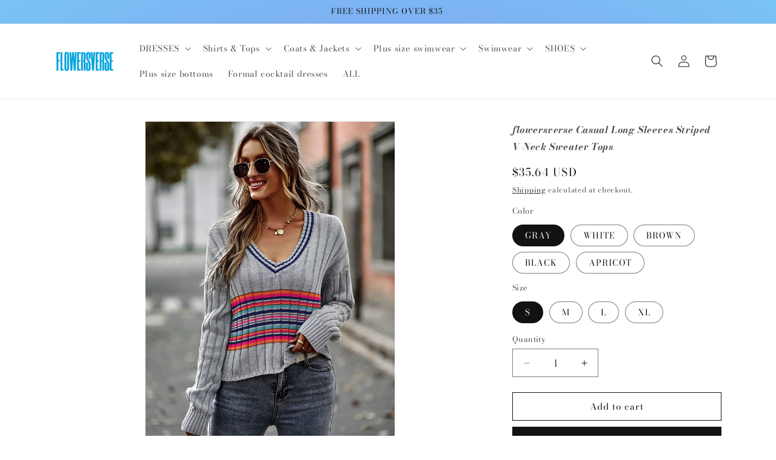

--- FILE ---
content_type: text/html; charset=utf-8
request_url: https://flowersverse.com/products/casual-long-sleeves-striped-v-neck-sweater-tops
body_size: 39351
content:
<!doctype html>
<html class="js" lang="en">
  <head>
    <meta charset="utf-8">
    <meta http-equiv="X-UA-Compatible" content="IE=edge">
    <meta name="viewport" content="width=device-width,initial-scale=1">
    <meta name="theme-color" content="">
    <link rel="canonical" href="https://flowersverse.com/products/casual-long-sleeves-striped-v-neck-sweater-tops"><link rel="icon" type="image/png" href="//flowersverse.com/cdn/shop/files/2024-05-30_09_50_37.png?crop=center&height=32&v=1717033881&width=32"><link rel="preconnect" href="https://fonts.shopifycdn.com" crossorigin><title>
      Casual Long Sleeves Striped V-Neck Sweater Tops
 &ndash; FLOWERSVERSE</title>

    
      <meta name="description" content="Casual Long Sleeves Striped V-Neck Sweater Tops">
    

    

<meta property="og:site_name" content="FLOWERSVERSE">
<meta property="og:url" content="https://flowersverse.com/products/casual-long-sleeves-striped-v-neck-sweater-tops">
<meta property="og:title" content="Casual Long Sleeves Striped V-Neck Sweater Tops">
<meta property="og:type" content="product">
<meta property="og:description" content="Casual Long Sleeves Striped V-Neck Sweater Tops"><meta property="og:image" content="http://flowersverse.com/cdn/shop/products/e13b08622b7c1d962f4f0da695fcec1b.jpg?v=1701319284">
  <meta property="og:image:secure_url" content="https://flowersverse.com/cdn/shop/products/e13b08622b7c1d962f4f0da695fcec1b.jpg?v=1701319284">
  <meta property="og:image:width" content="600">
  <meta property="og:image:height" content="800"><meta property="og:price:amount" content="35.64">
  <meta property="og:price:currency" content="USD"><meta name="twitter:card" content="summary_large_image">
<meta name="twitter:title" content="Casual Long Sleeves Striped V-Neck Sweater Tops">
<meta name="twitter:description" content="Casual Long Sleeves Striped V-Neck Sweater Tops">


    <script src="//flowersverse.com/cdn/shop/t/6/assets/constants.js?v=132983761750457495441757899732" defer="defer"></script>
    <script src="//flowersverse.com/cdn/shop/t/6/assets/pubsub.js?v=25310214064522200911757899733" defer="defer"></script>
    <script src="//flowersverse.com/cdn/shop/t/6/assets/global.js?v=7301445359237545521757899733" defer="defer"></script>
    <script src="//flowersverse.com/cdn/shop/t/6/assets/details-disclosure.js?v=13653116266235556501757899732" defer="defer"></script>
    <script src="//flowersverse.com/cdn/shop/t/6/assets/details-modal.js?v=25581673532751508451757899732" defer="defer"></script>
    <script src="//flowersverse.com/cdn/shop/t/6/assets/search-form.js?v=133129549252120666541757899733" defer="defer"></script><script src="//flowersverse.com/cdn/shop/t/6/assets/animations.js?v=88693664871331136111757899732" defer="defer"></script><script>window.performance && window.performance.mark && window.performance.mark('shopify.content_for_header.start');</script><meta id="shopify-digital-wallet" name="shopify-digital-wallet" content="/65880752375/digital_wallets/dialog">
<meta name="shopify-checkout-api-token" content="a9a7f25c17ee782e43495076501c77be">
<meta id="in-context-paypal-metadata" data-shop-id="65880752375" data-venmo-supported="true" data-environment="production" data-locale="en_US" data-paypal-v4="true" data-currency="USD">
<link rel="alternate" type="application/json+oembed" href="https://flowersverse.com/products/casual-long-sleeves-striped-v-neck-sweater-tops.oembed">
<script async="async" src="/checkouts/internal/preloads.js?locale=en-US"></script>
<script id="shopify-features" type="application/json">{"accessToken":"a9a7f25c17ee782e43495076501c77be","betas":["rich-media-storefront-analytics"],"domain":"flowersverse.com","predictiveSearch":true,"shopId":65880752375,"locale":"en"}</script>
<script>var Shopify = Shopify || {};
Shopify.shop = "flowersverse.myshopify.com";
Shopify.locale = "en";
Shopify.currency = {"active":"USD","rate":"1.0"};
Shopify.country = "US";
Shopify.theme = {"name":"Dawn 的更新版副本 的更新版副本","id":171920261367,"schema_name":"Dawn","schema_version":"15.4.0","theme_store_id":887,"role":"main"};
Shopify.theme.handle = "null";
Shopify.theme.style = {"id":null,"handle":null};
Shopify.cdnHost = "flowersverse.com/cdn";
Shopify.routes = Shopify.routes || {};
Shopify.routes.root = "/";</script>
<script type="module">!function(o){(o.Shopify=o.Shopify||{}).modules=!0}(window);</script>
<script>!function(o){function n(){var o=[];function n(){o.push(Array.prototype.slice.apply(arguments))}return n.q=o,n}var t=o.Shopify=o.Shopify||{};t.loadFeatures=n(),t.autoloadFeatures=n()}(window);</script>
<script id="shop-js-analytics" type="application/json">{"pageType":"product"}</script>
<script defer="defer" async type="module" src="//flowersverse.com/cdn/shopifycloud/shop-js/modules/v2/client.init-shop-cart-sync_BN7fPSNr.en.esm.js"></script>
<script defer="defer" async type="module" src="//flowersverse.com/cdn/shopifycloud/shop-js/modules/v2/chunk.common_Cbph3Kss.esm.js"></script>
<script defer="defer" async type="module" src="//flowersverse.com/cdn/shopifycloud/shop-js/modules/v2/chunk.modal_DKumMAJ1.esm.js"></script>
<script type="module">
  await import("//flowersverse.com/cdn/shopifycloud/shop-js/modules/v2/client.init-shop-cart-sync_BN7fPSNr.en.esm.js");
await import("//flowersverse.com/cdn/shopifycloud/shop-js/modules/v2/chunk.common_Cbph3Kss.esm.js");
await import("//flowersverse.com/cdn/shopifycloud/shop-js/modules/v2/chunk.modal_DKumMAJ1.esm.js");

  window.Shopify.SignInWithShop?.initShopCartSync?.({"fedCMEnabled":true,"windoidEnabled":true});

</script>
<script id="__st">var __st={"a":65880752375,"offset":28800,"reqid":"5fe0373e-8722-405c-9a30-619dbf3c2d17-1769903337","pageurl":"flowersverse.com\/products\/casual-long-sleeves-striped-v-neck-sweater-tops","u":"8275614f4c57","p":"product","rtyp":"product","rid":8045406650615};</script>
<script>window.ShopifyPaypalV4VisibilityTracking = true;</script>
<script id="captcha-bootstrap">!function(){'use strict';const t='contact',e='account',n='new_comment',o=[[t,t],['blogs',n],['comments',n],[t,'customer']],c=[[e,'customer_login'],[e,'guest_login'],[e,'recover_customer_password'],[e,'create_customer']],r=t=>t.map((([t,e])=>`form[action*='/${t}']:not([data-nocaptcha='true']) input[name='form_type'][value='${e}']`)).join(','),a=t=>()=>t?[...document.querySelectorAll(t)].map((t=>t.form)):[];function s(){const t=[...o],e=r(t);return a(e)}const i='password',u='form_key',d=['recaptcha-v3-token','g-recaptcha-response','h-captcha-response',i],f=()=>{try{return window.sessionStorage}catch{return}},m='__shopify_v',_=t=>t.elements[u];function p(t,e,n=!1){try{const o=window.sessionStorage,c=JSON.parse(o.getItem(e)),{data:r}=function(t){const{data:e,action:n}=t;return t[m]||n?{data:e,action:n}:{data:t,action:n}}(c);for(const[e,n]of Object.entries(r))t.elements[e]&&(t.elements[e].value=n);n&&o.removeItem(e)}catch(o){console.error('form repopulation failed',{error:o})}}const l='form_type',E='cptcha';function T(t){t.dataset[E]=!0}const w=window,h=w.document,L='Shopify',v='ce_forms',y='captcha';let A=!1;((t,e)=>{const n=(g='f06e6c50-85a8-45c8-87d0-21a2b65856fe',I='https://cdn.shopify.com/shopifycloud/storefront-forms-hcaptcha/ce_storefront_forms_captcha_hcaptcha.v1.5.2.iife.js',D={infoText:'Protected by hCaptcha',privacyText:'Privacy',termsText:'Terms'},(t,e,n)=>{const o=w[L][v],c=o.bindForm;if(c)return c(t,g,e,D).then(n);var r;o.q.push([[t,g,e,D],n]),r=I,A||(h.body.append(Object.assign(h.createElement('script'),{id:'captcha-provider',async:!0,src:r})),A=!0)});var g,I,D;w[L]=w[L]||{},w[L][v]=w[L][v]||{},w[L][v].q=[],w[L][y]=w[L][y]||{},w[L][y].protect=function(t,e){n(t,void 0,e),T(t)},Object.freeze(w[L][y]),function(t,e,n,w,h,L){const[v,y,A,g]=function(t,e,n){const i=e?o:[],u=t?c:[],d=[...i,...u],f=r(d),m=r(i),_=r(d.filter((([t,e])=>n.includes(e))));return[a(f),a(m),a(_),s()]}(w,h,L),I=t=>{const e=t.target;return e instanceof HTMLFormElement?e:e&&e.form},D=t=>v().includes(t);t.addEventListener('submit',(t=>{const e=I(t);if(!e)return;const n=D(e)&&!e.dataset.hcaptchaBound&&!e.dataset.recaptchaBound,o=_(e),c=g().includes(e)&&(!o||!o.value);(n||c)&&t.preventDefault(),c&&!n&&(function(t){try{if(!f())return;!function(t){const e=f();if(!e)return;const n=_(t);if(!n)return;const o=n.value;o&&e.removeItem(o)}(t);const e=Array.from(Array(32),(()=>Math.random().toString(36)[2])).join('');!function(t,e){_(t)||t.append(Object.assign(document.createElement('input'),{type:'hidden',name:u})),t.elements[u].value=e}(t,e),function(t,e){const n=f();if(!n)return;const o=[...t.querySelectorAll(`input[type='${i}']`)].map((({name:t})=>t)),c=[...d,...o],r={};for(const[a,s]of new FormData(t).entries())c.includes(a)||(r[a]=s);n.setItem(e,JSON.stringify({[m]:1,action:t.action,data:r}))}(t,e)}catch(e){console.error('failed to persist form',e)}}(e),e.submit())}));const S=(t,e)=>{t&&!t.dataset[E]&&(n(t,e.some((e=>e===t))),T(t))};for(const o of['focusin','change'])t.addEventListener(o,(t=>{const e=I(t);D(e)&&S(e,y())}));const B=e.get('form_key'),M=e.get(l),P=B&&M;t.addEventListener('DOMContentLoaded',(()=>{const t=y();if(P)for(const e of t)e.elements[l].value===M&&p(e,B);[...new Set([...A(),...v().filter((t=>'true'===t.dataset.shopifyCaptcha))])].forEach((e=>S(e,t)))}))}(h,new URLSearchParams(w.location.search),n,t,e,['guest_login'])})(!0,!0)}();</script>
<script integrity="sha256-4kQ18oKyAcykRKYeNunJcIwy7WH5gtpwJnB7kiuLZ1E=" data-source-attribution="shopify.loadfeatures" defer="defer" src="//flowersverse.com/cdn/shopifycloud/storefront/assets/storefront/load_feature-a0a9edcb.js" crossorigin="anonymous"></script>
<script data-source-attribution="shopify.dynamic_checkout.dynamic.init">var Shopify=Shopify||{};Shopify.PaymentButton=Shopify.PaymentButton||{isStorefrontPortableWallets:!0,init:function(){window.Shopify.PaymentButton.init=function(){};var t=document.createElement("script");t.src="https://flowersverse.com/cdn/shopifycloud/portable-wallets/latest/portable-wallets.en.js",t.type="module",document.head.appendChild(t)}};
</script>
<script data-source-attribution="shopify.dynamic_checkout.buyer_consent">
  function portableWalletsHideBuyerConsent(e){var t=document.getElementById("shopify-buyer-consent"),n=document.getElementById("shopify-subscription-policy-button");t&&n&&(t.classList.add("hidden"),t.setAttribute("aria-hidden","true"),n.removeEventListener("click",e))}function portableWalletsShowBuyerConsent(e){var t=document.getElementById("shopify-buyer-consent"),n=document.getElementById("shopify-subscription-policy-button");t&&n&&(t.classList.remove("hidden"),t.removeAttribute("aria-hidden"),n.addEventListener("click",e))}window.Shopify?.PaymentButton&&(window.Shopify.PaymentButton.hideBuyerConsent=portableWalletsHideBuyerConsent,window.Shopify.PaymentButton.showBuyerConsent=portableWalletsShowBuyerConsent);
</script>
<script>
  function portableWalletsCleanup(e){e&&e.src&&console.error("Failed to load portable wallets script "+e.src);var t=document.querySelectorAll("shopify-accelerated-checkout .shopify-payment-button__skeleton, shopify-accelerated-checkout-cart .wallet-cart-button__skeleton"),e=document.getElementById("shopify-buyer-consent");for(let e=0;e<t.length;e++)t[e].remove();e&&e.remove()}function portableWalletsNotLoadedAsModule(e){e instanceof ErrorEvent&&"string"==typeof e.message&&e.message.includes("import.meta")&&"string"==typeof e.filename&&e.filename.includes("portable-wallets")&&(window.removeEventListener("error",portableWalletsNotLoadedAsModule),window.Shopify.PaymentButton.failedToLoad=e,"loading"===document.readyState?document.addEventListener("DOMContentLoaded",window.Shopify.PaymentButton.init):window.Shopify.PaymentButton.init())}window.addEventListener("error",portableWalletsNotLoadedAsModule);
</script>

<script type="module" src="https://flowersverse.com/cdn/shopifycloud/portable-wallets/latest/portable-wallets.en.js" onError="portableWalletsCleanup(this)" crossorigin="anonymous"></script>
<script nomodule>
  document.addEventListener("DOMContentLoaded", portableWalletsCleanup);
</script>

<link id="shopify-accelerated-checkout-styles" rel="stylesheet" media="screen" href="https://flowersverse.com/cdn/shopifycloud/portable-wallets/latest/accelerated-checkout-backwards-compat.css" crossorigin="anonymous">
<style id="shopify-accelerated-checkout-cart">
        #shopify-buyer-consent {
  margin-top: 1em;
  display: inline-block;
  width: 100%;
}

#shopify-buyer-consent.hidden {
  display: none;
}

#shopify-subscription-policy-button {
  background: none;
  border: none;
  padding: 0;
  text-decoration: underline;
  font-size: inherit;
  cursor: pointer;
}

#shopify-subscription-policy-button::before {
  box-shadow: none;
}

      </style>
<script id="sections-script" data-sections="header" defer="defer" src="//flowersverse.com/cdn/shop/t/6/compiled_assets/scripts.js?v=467"></script>
<script>window.performance && window.performance.mark && window.performance.mark('shopify.content_for_header.end');</script>


    <style data-shopify>
      @font-face {
  font-family: "Bodoni Moda";
  font-weight: 400;
  font-style: normal;
  font-display: swap;
  src: url("//flowersverse.com/cdn/fonts/bodoni_moda/bodonimoda_n4.025af1859727a91866b3c708393a6dc972156491.woff2") format("woff2"),
       url("//flowersverse.com/cdn/fonts/bodoni_moda/bodonimoda_n4.aebb4417dfed0dc5ec4a330249c3862add089916.woff") format("woff");
}

      @font-face {
  font-family: "Bodoni Moda";
  font-weight: 700;
  font-style: normal;
  font-display: swap;
  src: url("//flowersverse.com/cdn/fonts/bodoni_moda/bodonimoda_n7.837502b3cbe406d2c6f311e87870fa9980b0b36a.woff2") format("woff2"),
       url("//flowersverse.com/cdn/fonts/bodoni_moda/bodonimoda_n7.c198e1cda930f96f6ae1aa8ef8facc95a64cfd1f.woff") format("woff");
}

      @font-face {
  font-family: "Bodoni Moda";
  font-weight: 400;
  font-style: italic;
  font-display: swap;
  src: url("//flowersverse.com/cdn/fonts/bodoni_moda/bodonimoda_i4.4d7d6dcd28539d05c34746a790d428e621a34321.woff2") format("woff2"),
       url("//flowersverse.com/cdn/fonts/bodoni_moda/bodonimoda_i4.47427f01d2c6bc1acfc811bad9213cf287ad6b97.woff") format("woff");
}

      @font-face {
  font-family: "Bodoni Moda";
  font-weight: 700;
  font-style: italic;
  font-display: swap;
  src: url("//flowersverse.com/cdn/fonts/bodoni_moda/bodonimoda_i7.c902c4a34af6b706633407846994e4897be8e785.woff2") format("woff2"),
       url("//flowersverse.com/cdn/fonts/bodoni_moda/bodonimoda_i7.0a6dd16bb377985b19c32de01ccef400d1fe1aa6.woff") format("woff");
}

      @font-face {
  font-family: "Bodoni Moda";
  font-weight: 400;
  font-style: normal;
  font-display: swap;
  src: url("//flowersverse.com/cdn/fonts/bodoni_moda/bodonimoda_n4.025af1859727a91866b3c708393a6dc972156491.woff2") format("woff2"),
       url("//flowersverse.com/cdn/fonts/bodoni_moda/bodonimoda_n4.aebb4417dfed0dc5ec4a330249c3862add089916.woff") format("woff");
}


      
        :root,
        .color-scheme-1 {
          --color-background: 255,255,255;
        
          --gradient-background: #ffffff;
        

        

        --color-foreground: 18,18,18;
        --color-background-contrast: 191,191,191;
        --color-shadow: 18,18,18;
        --color-button: 18,18,18;
        --color-button-text: 255,255,255;
        --color-secondary-button: 255,255,255;
        --color-secondary-button-text: 18,18,18;
        --color-link: 18,18,18;
        --color-badge-foreground: 18,18,18;
        --color-badge-background: 255,255,255;
        --color-badge-border: 18,18,18;
        --payment-terms-background-color: rgb(255 255 255);
      }
      
        
        .color-scheme-2 {
          --color-background: 243,243,243;
        
          --gradient-background: #f3f3f3;
        

        

        --color-foreground: 18,18,18;
        --color-background-contrast: 179,179,179;
        --color-shadow: 18,18,18;
        --color-button: 18,18,18;
        --color-button-text: 243,243,243;
        --color-secondary-button: 243,243,243;
        --color-secondary-button-text: 18,18,18;
        --color-link: 18,18,18;
        --color-badge-foreground: 18,18,18;
        --color-badge-background: 243,243,243;
        --color-badge-border: 18,18,18;
        --payment-terms-background-color: rgb(243 243 243);
      }
      
        
        .color-scheme-3 {
          --color-background: 36,40,51;
        
          --gradient-background: #242833;
        

        

        --color-foreground: 255,255,255;
        --color-background-contrast: 47,52,66;
        --color-shadow: 18,18,18;
        --color-button: 255,255,255;
        --color-button-text: 0,0,0;
        --color-secondary-button: 36,40,51;
        --color-secondary-button-text: 255,255,255;
        --color-link: 255,255,255;
        --color-badge-foreground: 255,255,255;
        --color-badge-background: 36,40,51;
        --color-badge-border: 255,255,255;
        --payment-terms-background-color: rgb(36 40 51);
      }
      
        
        .color-scheme-4 {
          --color-background: 18,18,18;
        
          --gradient-background: #121212;
        

        

        --color-foreground: 255,255,255;
        --color-background-contrast: 146,146,146;
        --color-shadow: 18,18,18;
        --color-button: 255,255,255;
        --color-button-text: 18,18,18;
        --color-secondary-button: 18,18,18;
        --color-secondary-button-text: 255,255,255;
        --color-link: 255,255,255;
        --color-badge-foreground: 255,255,255;
        --color-badge-background: 18,18,18;
        --color-badge-border: 255,255,255;
        --payment-terms-background-color: rgb(18 18 18);
      }
      
        
        .color-scheme-5 {
          --color-background: 51,79,180;
        
          --gradient-background: #334fb4;
        

        

        --color-foreground: 255,255,255;
        --color-background-contrast: 23,35,81;
        --color-shadow: 18,18,18;
        --color-button: 255,255,255;
        --color-button-text: 51,79,180;
        --color-secondary-button: 51,79,180;
        --color-secondary-button-text: 255,255,255;
        --color-link: 255,255,255;
        --color-badge-foreground: 255,255,255;
        --color-badge-background: 51,79,180;
        --color-badge-border: 255,255,255;
        --payment-terms-background-color: rgb(51 79 180);
      }
      
        
        .color-scheme-432d0b95-82ee-4f5b-9ccb-70e169c14506 {
          --color-background: 255,255,255;
        
          --gradient-background: radial-gradient(rgba(137, 143, 239, 1), rgba(120, 196, 245, 1) 100%);
        

        

        --color-foreground: 18,18,18;
        --color-background-contrast: 191,191,191;
        --color-shadow: 18,18,18;
        --color-button: 18,18,18;
        --color-button-text: 255,255,255;
        --color-secondary-button: 255,255,255;
        --color-secondary-button-text: 18,18,18;
        --color-link: 18,18,18;
        --color-badge-foreground: 18,18,18;
        --color-badge-background: 255,255,255;
        --color-badge-border: 18,18,18;
        --payment-terms-background-color: rgb(255 255 255);
      }
      

      body, .color-scheme-1, .color-scheme-2, .color-scheme-3, .color-scheme-4, .color-scheme-5, .color-scheme-432d0b95-82ee-4f5b-9ccb-70e169c14506 {
        color: rgba(var(--color-foreground), 0.75);
        background-color: rgb(var(--color-background));
      }

      :root {
        --font-body-family: "Bodoni Moda", serif;
        --font-body-style: normal;
        --font-body-weight: 400;
        --font-body-weight-bold: 700;

        --font-heading-family: "Bodoni Moda", serif;
        --font-heading-style: normal;
        --font-heading-weight: 400;

        --font-body-scale: 1.0;
        --font-heading-scale: 1.0;

        --media-padding: px;
        --media-border-opacity: 0.05;
        --media-border-width: 1px;
        --media-radius: 0px;
        --media-shadow-opacity: 0.0;
        --media-shadow-horizontal-offset: 0px;
        --media-shadow-vertical-offset: 4px;
        --media-shadow-blur-radius: 5px;
        --media-shadow-visible: 0;

        --page-width: 120rem;
        --page-width-margin: 0rem;

        --product-card-image-padding: 0.0rem;
        --product-card-corner-radius: 0.0rem;
        --product-card-text-alignment: left;
        --product-card-border-width: 0.0rem;
        --product-card-border-opacity: 0.1;
        --product-card-shadow-opacity: 0.0;
        --product-card-shadow-visible: 0;
        --product-card-shadow-horizontal-offset: 0.0rem;
        --product-card-shadow-vertical-offset: 0.4rem;
        --product-card-shadow-blur-radius: 0.5rem;

        --collection-card-image-padding: 0.0rem;
        --collection-card-corner-radius: 0.0rem;
        --collection-card-text-alignment: left;
        --collection-card-border-width: 0.0rem;
        --collection-card-border-opacity: 0.0;
        --collection-card-shadow-opacity: 0.1;
        --collection-card-shadow-visible: 1;
        --collection-card-shadow-horizontal-offset: 0.0rem;
        --collection-card-shadow-vertical-offset: 0.0rem;
        --collection-card-shadow-blur-radius: 0.0rem;

        --blog-card-image-padding: 0.0rem;
        --blog-card-corner-radius: 0.0rem;
        --blog-card-text-alignment: left;
        --blog-card-border-width: 0.0rem;
        --blog-card-border-opacity: 0.0;
        --blog-card-shadow-opacity: 0.1;
        --blog-card-shadow-visible: 1;
        --blog-card-shadow-horizontal-offset: 0.0rem;
        --blog-card-shadow-vertical-offset: 0.0rem;
        --blog-card-shadow-blur-radius: 0.0rem;

        --badge-corner-radius: 4.0rem;

        --popup-border-width: 1px;
        --popup-border-opacity: 0.1;
        --popup-corner-radius: 0px;
        --popup-shadow-opacity: 0.0;
        --popup-shadow-horizontal-offset: 0px;
        --popup-shadow-vertical-offset: 4px;
        --popup-shadow-blur-radius: 5px;

        --drawer-border-width: 1px;
        --drawer-border-opacity: 0.1;
        --drawer-shadow-opacity: 0.0;
        --drawer-shadow-horizontal-offset: 0px;
        --drawer-shadow-vertical-offset: 4px;
        --drawer-shadow-blur-radius: 5px;

        --spacing-sections-desktop: 0px;
        --spacing-sections-mobile: 0px;

        --grid-desktop-vertical-spacing: 8px;
        --grid-desktop-horizontal-spacing: 8px;
        --grid-mobile-vertical-spacing: 4px;
        --grid-mobile-horizontal-spacing: 4px;

        --text-boxes-border-opacity: 0.1;
        --text-boxes-border-width: 0px;
        --text-boxes-radius: 0px;
        --text-boxes-shadow-opacity: 0.0;
        --text-boxes-shadow-visible: 0;
        --text-boxes-shadow-horizontal-offset: 0px;
        --text-boxes-shadow-vertical-offset: 4px;
        --text-boxes-shadow-blur-radius: 5px;

        --buttons-radius: 0px;
        --buttons-radius-outset: 0px;
        --buttons-border-width: 1px;
        --buttons-border-opacity: 1.0;
        --buttons-shadow-opacity: 0.0;
        --buttons-shadow-visible: 0;
        --buttons-shadow-horizontal-offset: 0px;
        --buttons-shadow-vertical-offset: 4px;
        --buttons-shadow-blur-radius: 5px;
        --buttons-border-offset: 0px;

        --inputs-radius: 0px;
        --inputs-border-width: 1px;
        --inputs-border-opacity: 0.55;
        --inputs-shadow-opacity: 0.0;
        --inputs-shadow-horizontal-offset: 0px;
        --inputs-margin-offset: 0px;
        --inputs-shadow-vertical-offset: 4px;
        --inputs-shadow-blur-radius: 5px;
        --inputs-radius-outset: 0px;

        --variant-pills-radius: 40px;
        --variant-pills-border-width: 1px;
        --variant-pills-border-opacity: 0.55;
        --variant-pills-shadow-opacity: 0.0;
        --variant-pills-shadow-horizontal-offset: 0px;
        --variant-pills-shadow-vertical-offset: 4px;
        --variant-pills-shadow-blur-radius: 5px;
      }

      *,
      *::before,
      *::after {
        box-sizing: inherit;
      }

      html {
        box-sizing: border-box;
        font-size: calc(var(--font-body-scale) * 62.5%);
        height: 100%;
      }

      body {
        display: grid;
        grid-template-rows: auto auto 1fr auto;
        grid-template-columns: 100%;
        min-height: 100%;
        margin: 0;
        font-size: 1.5rem;
        letter-spacing: 0.06rem;
        line-height: calc(1 + 0.8 / var(--font-body-scale));
        font-family: var(--font-body-family);
        font-style: var(--font-body-style);
        font-weight: var(--font-body-weight);
      }

      @media screen and (min-width: 750px) {
        body {
          font-size: 1.6rem;
        }
      }
    </style>

    <link href="//flowersverse.com/cdn/shop/t/6/assets/base.css?v=159841507637079171801757899732" rel="stylesheet" type="text/css" media="all" />
    <link rel="stylesheet" href="//flowersverse.com/cdn/shop/t/6/assets/component-cart-items.css?v=13033300910818915211757899732" media="print" onload="this.media='all'">
      <link rel="preload" as="font" href="//flowersverse.com/cdn/fonts/bodoni_moda/bodonimoda_n4.025af1859727a91866b3c708393a6dc972156491.woff2" type="font/woff2" crossorigin>
      

      <link rel="preload" as="font" href="//flowersverse.com/cdn/fonts/bodoni_moda/bodonimoda_n4.025af1859727a91866b3c708393a6dc972156491.woff2" type="font/woff2" crossorigin>
      
<link href="//flowersverse.com/cdn/shop/t/6/assets/component-localization-form.css?v=170315343355214948141757899732" rel="stylesheet" type="text/css" media="all" />
      <script src="//flowersverse.com/cdn/shop/t/6/assets/localization-form.js?v=144176611646395275351757899733" defer="defer"></script><link
        rel="stylesheet"
        href="//flowersverse.com/cdn/shop/t/6/assets/component-predictive-search.css?v=118923337488134913561757899732"
        media="print"
        onload="this.media='all'"
      ><script>
      if (Shopify.designMode) {
        document.documentElement.classList.add('shopify-design-mode');
      }
    </script>
  <link href="https://monorail-edge.shopifysvc.com" rel="dns-prefetch">
<script>(function(){if ("sendBeacon" in navigator && "performance" in window) {try {var session_token_from_headers = performance.getEntriesByType('navigation')[0].serverTiming.find(x => x.name == '_s').description;} catch {var session_token_from_headers = undefined;}var session_cookie_matches = document.cookie.match(/_shopify_s=([^;]*)/);var session_token_from_cookie = session_cookie_matches && session_cookie_matches.length === 2 ? session_cookie_matches[1] : "";var session_token = session_token_from_headers || session_token_from_cookie || "";function handle_abandonment_event(e) {var entries = performance.getEntries().filter(function(entry) {return /monorail-edge.shopifysvc.com/.test(entry.name);});if (!window.abandonment_tracked && entries.length === 0) {window.abandonment_tracked = true;var currentMs = Date.now();var navigation_start = performance.timing.navigationStart;var payload = {shop_id: 65880752375,url: window.location.href,navigation_start,duration: currentMs - navigation_start,session_token,page_type: "product"};window.navigator.sendBeacon("https://monorail-edge.shopifysvc.com/v1/produce", JSON.stringify({schema_id: "online_store_buyer_site_abandonment/1.1",payload: payload,metadata: {event_created_at_ms: currentMs,event_sent_at_ms: currentMs}}));}}window.addEventListener('pagehide', handle_abandonment_event);}}());</script>
<script id="web-pixels-manager-setup">(function e(e,d,r,n,o){if(void 0===o&&(o={}),!Boolean(null===(a=null===(i=window.Shopify)||void 0===i?void 0:i.analytics)||void 0===a?void 0:a.replayQueue)){var i,a;window.Shopify=window.Shopify||{};var t=window.Shopify;t.analytics=t.analytics||{};var s=t.analytics;s.replayQueue=[],s.publish=function(e,d,r){return s.replayQueue.push([e,d,r]),!0};try{self.performance.mark("wpm:start")}catch(e){}var l=function(){var e={modern:/Edge?\/(1{2}[4-9]|1[2-9]\d|[2-9]\d{2}|\d{4,})\.\d+(\.\d+|)|Firefox\/(1{2}[4-9]|1[2-9]\d|[2-9]\d{2}|\d{4,})\.\d+(\.\d+|)|Chrom(ium|e)\/(9{2}|\d{3,})\.\d+(\.\d+|)|(Maci|X1{2}).+ Version\/(15\.\d+|(1[6-9]|[2-9]\d|\d{3,})\.\d+)([,.]\d+|)( \(\w+\)|)( Mobile\/\w+|) Safari\/|Chrome.+OPR\/(9{2}|\d{3,})\.\d+\.\d+|(CPU[ +]OS|iPhone[ +]OS|CPU[ +]iPhone|CPU IPhone OS|CPU iPad OS)[ +]+(15[._]\d+|(1[6-9]|[2-9]\d|\d{3,})[._]\d+)([._]\d+|)|Android:?[ /-](13[3-9]|1[4-9]\d|[2-9]\d{2}|\d{4,})(\.\d+|)(\.\d+|)|Android.+Firefox\/(13[5-9]|1[4-9]\d|[2-9]\d{2}|\d{4,})\.\d+(\.\d+|)|Android.+Chrom(ium|e)\/(13[3-9]|1[4-9]\d|[2-9]\d{2}|\d{4,})\.\d+(\.\d+|)|SamsungBrowser\/([2-9]\d|\d{3,})\.\d+/,legacy:/Edge?\/(1[6-9]|[2-9]\d|\d{3,})\.\d+(\.\d+|)|Firefox\/(5[4-9]|[6-9]\d|\d{3,})\.\d+(\.\d+|)|Chrom(ium|e)\/(5[1-9]|[6-9]\d|\d{3,})\.\d+(\.\d+|)([\d.]+$|.*Safari\/(?![\d.]+ Edge\/[\d.]+$))|(Maci|X1{2}).+ Version\/(10\.\d+|(1[1-9]|[2-9]\d|\d{3,})\.\d+)([,.]\d+|)( \(\w+\)|)( Mobile\/\w+|) Safari\/|Chrome.+OPR\/(3[89]|[4-9]\d|\d{3,})\.\d+\.\d+|(CPU[ +]OS|iPhone[ +]OS|CPU[ +]iPhone|CPU IPhone OS|CPU iPad OS)[ +]+(10[._]\d+|(1[1-9]|[2-9]\d|\d{3,})[._]\d+)([._]\d+|)|Android:?[ /-](13[3-9]|1[4-9]\d|[2-9]\d{2}|\d{4,})(\.\d+|)(\.\d+|)|Mobile Safari.+OPR\/([89]\d|\d{3,})\.\d+\.\d+|Android.+Firefox\/(13[5-9]|1[4-9]\d|[2-9]\d{2}|\d{4,})\.\d+(\.\d+|)|Android.+Chrom(ium|e)\/(13[3-9]|1[4-9]\d|[2-9]\d{2}|\d{4,})\.\d+(\.\d+|)|Android.+(UC? ?Browser|UCWEB|U3)[ /]?(15\.([5-9]|\d{2,})|(1[6-9]|[2-9]\d|\d{3,})\.\d+)\.\d+|SamsungBrowser\/(5\.\d+|([6-9]|\d{2,})\.\d+)|Android.+MQ{2}Browser\/(14(\.(9|\d{2,})|)|(1[5-9]|[2-9]\d|\d{3,})(\.\d+|))(\.\d+|)|K[Aa][Ii]OS\/(3\.\d+|([4-9]|\d{2,})\.\d+)(\.\d+|)/},d=e.modern,r=e.legacy,n=navigator.userAgent;return n.match(d)?"modern":n.match(r)?"legacy":"unknown"}(),u="modern"===l?"modern":"legacy",c=(null!=n?n:{modern:"",legacy:""})[u],f=function(e){return[e.baseUrl,"/wpm","/b",e.hashVersion,"modern"===e.buildTarget?"m":"l",".js"].join("")}({baseUrl:d,hashVersion:r,buildTarget:u}),m=function(e){var d=e.version,r=e.bundleTarget,n=e.surface,o=e.pageUrl,i=e.monorailEndpoint;return{emit:function(e){var a=e.status,t=e.errorMsg,s=(new Date).getTime(),l=JSON.stringify({metadata:{event_sent_at_ms:s},events:[{schema_id:"web_pixels_manager_load/3.1",payload:{version:d,bundle_target:r,page_url:o,status:a,surface:n,error_msg:t},metadata:{event_created_at_ms:s}}]});if(!i)return console&&console.warn&&console.warn("[Web Pixels Manager] No Monorail endpoint provided, skipping logging."),!1;try{return self.navigator.sendBeacon.bind(self.navigator)(i,l)}catch(e){}var u=new XMLHttpRequest;try{return u.open("POST",i,!0),u.setRequestHeader("Content-Type","text/plain"),u.send(l),!0}catch(e){return console&&console.warn&&console.warn("[Web Pixels Manager] Got an unhandled error while logging to Monorail."),!1}}}}({version:r,bundleTarget:l,surface:e.surface,pageUrl:self.location.href,monorailEndpoint:e.monorailEndpoint});try{o.browserTarget=l,function(e){var d=e.src,r=e.async,n=void 0===r||r,o=e.onload,i=e.onerror,a=e.sri,t=e.scriptDataAttributes,s=void 0===t?{}:t,l=document.createElement("script"),u=document.querySelector("head"),c=document.querySelector("body");if(l.async=n,l.src=d,a&&(l.integrity=a,l.crossOrigin="anonymous"),s)for(var f in s)if(Object.prototype.hasOwnProperty.call(s,f))try{l.dataset[f]=s[f]}catch(e){}if(o&&l.addEventListener("load",o),i&&l.addEventListener("error",i),u)u.appendChild(l);else{if(!c)throw new Error("Did not find a head or body element to append the script");c.appendChild(l)}}({src:f,async:!0,onload:function(){if(!function(){var e,d;return Boolean(null===(d=null===(e=window.Shopify)||void 0===e?void 0:e.analytics)||void 0===d?void 0:d.initialized)}()){var d=window.webPixelsManager.init(e)||void 0;if(d){var r=window.Shopify.analytics;r.replayQueue.forEach((function(e){var r=e[0],n=e[1],o=e[2];d.publishCustomEvent(r,n,o)})),r.replayQueue=[],r.publish=d.publishCustomEvent,r.visitor=d.visitor,r.initialized=!0}}},onerror:function(){return m.emit({status:"failed",errorMsg:"".concat(f," has failed to load")})},sri:function(e){var d=/^sha384-[A-Za-z0-9+/=]+$/;return"string"==typeof e&&d.test(e)}(c)?c:"",scriptDataAttributes:o}),m.emit({status:"loading"})}catch(e){m.emit({status:"failed",errorMsg:(null==e?void 0:e.message)||"Unknown error"})}}})({shopId: 65880752375,storefrontBaseUrl: "https://flowersverse.com",extensionsBaseUrl: "https://extensions.shopifycdn.com/cdn/shopifycloud/web-pixels-manager",monorailEndpoint: "https://monorail-edge.shopifysvc.com/unstable/produce_batch",surface: "storefront-renderer",enabledBetaFlags: ["2dca8a86"],webPixelsConfigList: [{"id":"77562103","configuration":"{\"tagID\":\"2612382509018\"}","eventPayloadVersion":"v1","runtimeContext":"STRICT","scriptVersion":"18031546ee651571ed29edbe71a3550b","type":"APP","apiClientId":3009811,"privacyPurposes":["ANALYTICS","MARKETING","SALE_OF_DATA"],"dataSharingAdjustments":{"protectedCustomerApprovalScopes":["read_customer_address","read_customer_email","read_customer_name","read_customer_personal_data","read_customer_phone"]}},{"id":"shopify-app-pixel","configuration":"{}","eventPayloadVersion":"v1","runtimeContext":"STRICT","scriptVersion":"0450","apiClientId":"shopify-pixel","type":"APP","privacyPurposes":["ANALYTICS","MARKETING"]},{"id":"shopify-custom-pixel","eventPayloadVersion":"v1","runtimeContext":"LAX","scriptVersion":"0450","apiClientId":"shopify-pixel","type":"CUSTOM","privacyPurposes":["ANALYTICS","MARKETING"]}],isMerchantRequest: false,initData: {"shop":{"name":"FLOWERSVERSE","paymentSettings":{"currencyCode":"USD"},"myshopifyDomain":"flowersverse.myshopify.com","countryCode":"US","storefrontUrl":"https:\/\/flowersverse.com"},"customer":null,"cart":null,"checkout":null,"productVariants":[{"price":{"amount":35.64,"currencyCode":"USD"},"product":{"title":"flowersverse Casual Long Sleeves Striped V-Neck Sweater Tops","vendor":"FLOWERSVERSE","id":"8045406650615","untranslatedTitle":"flowersverse Casual Long Sleeves Striped V-Neck Sweater Tops","url":"\/products\/casual-long-sleeves-striped-v-neck-sweater-tops","type":"sweaters"},"id":"44173770096887","image":{"src":"\/\/flowersverse.com\/cdn\/shop\/products\/0f747d8da5662329e63a986be08392d8.jpg?v=1701319284"},"sku":"CY-!112393-C1300S1563","title":"GRAY \/ S","untranslatedTitle":"GRAY \/ S"},{"price":{"amount":35.64,"currencyCode":"USD"},"product":{"title":"flowersverse Casual Long Sleeves Striped V-Neck Sweater Tops","vendor":"FLOWERSVERSE","id":"8045406650615","untranslatedTitle":"flowersverse Casual Long Sleeves Striped V-Neck Sweater Tops","url":"\/products\/casual-long-sleeves-striped-v-neck-sweater-tops","type":"sweaters"},"id":"44173770129655","image":{"src":"\/\/flowersverse.com\/cdn\/shop\/products\/0f747d8da5662329e63a986be08392d8.jpg?v=1701319284"},"sku":"CY-!112393-C1300S1564","title":"GRAY \/ M","untranslatedTitle":"GRAY \/ M"},{"price":{"amount":35.64,"currencyCode":"USD"},"product":{"title":"flowersverse Casual Long Sleeves Striped V-Neck Sweater Tops","vendor":"FLOWERSVERSE","id":"8045406650615","untranslatedTitle":"flowersverse Casual Long Sleeves Striped V-Neck Sweater Tops","url":"\/products\/casual-long-sleeves-striped-v-neck-sweater-tops","type":"sweaters"},"id":"44173770162423","image":{"src":"\/\/flowersverse.com\/cdn\/shop\/products\/0f747d8da5662329e63a986be08392d8.jpg?v=1701319284"},"sku":"CY-!112393-C1300S1565","title":"GRAY \/ L","untranslatedTitle":"GRAY \/ L"},{"price":{"amount":35.64,"currencyCode":"USD"},"product":{"title":"flowersverse Casual Long Sleeves Striped V-Neck Sweater Tops","vendor":"FLOWERSVERSE","id":"8045406650615","untranslatedTitle":"flowersverse Casual Long Sleeves Striped V-Neck Sweater Tops","url":"\/products\/casual-long-sleeves-striped-v-neck-sweater-tops","type":"sweaters"},"id":"44173770195191","image":{"src":"\/\/flowersverse.com\/cdn\/shop\/products\/0f747d8da5662329e63a986be08392d8.jpg?v=1701319284"},"sku":"CY-!112393-C1300S1566","title":"GRAY \/ XL","untranslatedTitle":"GRAY \/ XL"},{"price":{"amount":35.64,"currencyCode":"USD"},"product":{"title":"flowersverse Casual Long Sleeves Striped V-Neck Sweater Tops","vendor":"FLOWERSVERSE","id":"8045406650615","untranslatedTitle":"flowersverse Casual Long Sleeves Striped V-Neck Sweater Tops","url":"\/products\/casual-long-sleeves-striped-v-neck-sweater-tops","type":"sweaters"},"id":"44173770227959","image":{"src":"\/\/flowersverse.com\/cdn\/shop\/products\/ee1f4ce9588b583cd04337df40f3f5db.jpg?v=1701319284"},"sku":"CY-!112393-C1295S1563","title":"WHITE \/ S","untranslatedTitle":"WHITE \/ S"},{"price":{"amount":35.64,"currencyCode":"USD"},"product":{"title":"flowersverse Casual Long Sleeves Striped V-Neck Sweater Tops","vendor":"FLOWERSVERSE","id":"8045406650615","untranslatedTitle":"flowersverse Casual Long Sleeves Striped V-Neck Sweater Tops","url":"\/products\/casual-long-sleeves-striped-v-neck-sweater-tops","type":"sweaters"},"id":"44173770260727","image":{"src":"\/\/flowersverse.com\/cdn\/shop\/products\/ee1f4ce9588b583cd04337df40f3f5db.jpg?v=1701319284"},"sku":"CY-!112393-C1295S1564","title":"WHITE \/ M","untranslatedTitle":"WHITE \/ M"},{"price":{"amount":35.64,"currencyCode":"USD"},"product":{"title":"flowersverse Casual Long Sleeves Striped V-Neck Sweater Tops","vendor":"FLOWERSVERSE","id":"8045406650615","untranslatedTitle":"flowersverse Casual Long Sleeves Striped V-Neck Sweater Tops","url":"\/products\/casual-long-sleeves-striped-v-neck-sweater-tops","type":"sweaters"},"id":"44173770293495","image":{"src":"\/\/flowersverse.com\/cdn\/shop\/products\/ee1f4ce9588b583cd04337df40f3f5db.jpg?v=1701319284"},"sku":"CY-!112393-C1295S1565","title":"WHITE \/ L","untranslatedTitle":"WHITE \/ L"},{"price":{"amount":35.64,"currencyCode":"USD"},"product":{"title":"flowersverse Casual Long Sleeves Striped V-Neck Sweater Tops","vendor":"FLOWERSVERSE","id":"8045406650615","untranslatedTitle":"flowersverse Casual Long Sleeves Striped V-Neck Sweater Tops","url":"\/products\/casual-long-sleeves-striped-v-neck-sweater-tops","type":"sweaters"},"id":"44173770326263","image":{"src":"\/\/flowersverse.com\/cdn\/shop\/products\/ee1f4ce9588b583cd04337df40f3f5db.jpg?v=1701319284"},"sku":"CY-!112393-C1295S1566","title":"WHITE \/ XL","untranslatedTitle":"WHITE \/ XL"},{"price":{"amount":35.64,"currencyCode":"USD"},"product":{"title":"flowersverse Casual Long Sleeves Striped V-Neck Sweater Tops","vendor":"FLOWERSVERSE","id":"8045406650615","untranslatedTitle":"flowersverse Casual Long Sleeves Striped V-Neck Sweater Tops","url":"\/products\/casual-long-sleeves-striped-v-neck-sweater-tops","type":"sweaters"},"id":"44173770359031","image":{"src":"\/\/flowersverse.com\/cdn\/shop\/products\/e13b08622b7c1d962f4f0da695fcec1b.jpg?v=1701319284"},"sku":"CY-!112393-C1270S1563","title":"BROWN \/ S","untranslatedTitle":"BROWN \/ S"},{"price":{"amount":35.64,"currencyCode":"USD"},"product":{"title":"flowersverse Casual Long Sleeves Striped V-Neck Sweater Tops","vendor":"FLOWERSVERSE","id":"8045406650615","untranslatedTitle":"flowersverse Casual Long Sleeves Striped V-Neck Sweater Tops","url":"\/products\/casual-long-sleeves-striped-v-neck-sweater-tops","type":"sweaters"},"id":"44173770391799","image":{"src":"\/\/flowersverse.com\/cdn\/shop\/products\/e13b08622b7c1d962f4f0da695fcec1b.jpg?v=1701319284"},"sku":"CY-!112393-C1270S1564","title":"BROWN \/ M","untranslatedTitle":"BROWN \/ M"},{"price":{"amount":35.64,"currencyCode":"USD"},"product":{"title":"flowersverse Casual Long Sleeves Striped V-Neck Sweater Tops","vendor":"FLOWERSVERSE","id":"8045406650615","untranslatedTitle":"flowersverse Casual Long Sleeves Striped V-Neck Sweater Tops","url":"\/products\/casual-long-sleeves-striped-v-neck-sweater-tops","type":"sweaters"},"id":"44173770424567","image":{"src":"\/\/flowersverse.com\/cdn\/shop\/products\/e13b08622b7c1d962f4f0da695fcec1b.jpg?v=1701319284"},"sku":"CY-!112393-C1270S1565","title":"BROWN \/ L","untranslatedTitle":"BROWN \/ L"},{"price":{"amount":35.64,"currencyCode":"USD"},"product":{"title":"flowersverse Casual Long Sleeves Striped V-Neck Sweater Tops","vendor":"FLOWERSVERSE","id":"8045406650615","untranslatedTitle":"flowersverse Casual Long Sleeves Striped V-Neck Sweater Tops","url":"\/products\/casual-long-sleeves-striped-v-neck-sweater-tops","type":"sweaters"},"id":"44173770457335","image":{"src":"\/\/flowersverse.com\/cdn\/shop\/products\/e13b08622b7c1d962f4f0da695fcec1b.jpg?v=1701319284"},"sku":"CY-!112393-C1270S1566","title":"BROWN \/ XL","untranslatedTitle":"BROWN \/ XL"},{"price":{"amount":35.64,"currencyCode":"USD"},"product":{"title":"flowersverse Casual Long Sleeves Striped V-Neck Sweater Tops","vendor":"FLOWERSVERSE","id":"8045406650615","untranslatedTitle":"flowersverse Casual Long Sleeves Striped V-Neck Sweater Tops","url":"\/products\/casual-long-sleeves-striped-v-neck-sweater-tops","type":"sweaters"},"id":"44173770490103","image":{"src":"\/\/flowersverse.com\/cdn\/shop\/products\/20afaeacad60da69f691328a3f42e40e.jpg?v=1701319284"},"sku":"CY-!112393-C1251S1563","title":"BLACK \/ S","untranslatedTitle":"BLACK \/ S"},{"price":{"amount":35.64,"currencyCode":"USD"},"product":{"title":"flowersverse Casual Long Sleeves Striped V-Neck Sweater Tops","vendor":"FLOWERSVERSE","id":"8045406650615","untranslatedTitle":"flowersverse Casual Long Sleeves Striped V-Neck Sweater Tops","url":"\/products\/casual-long-sleeves-striped-v-neck-sweater-tops","type":"sweaters"},"id":"44173770522871","image":{"src":"\/\/flowersverse.com\/cdn\/shop\/products\/20afaeacad60da69f691328a3f42e40e.jpg?v=1701319284"},"sku":"CY-!112393-C1251S1564","title":"BLACK \/ M","untranslatedTitle":"BLACK \/ M"},{"price":{"amount":35.64,"currencyCode":"USD"},"product":{"title":"flowersverse Casual Long Sleeves Striped V-Neck Sweater Tops","vendor":"FLOWERSVERSE","id":"8045406650615","untranslatedTitle":"flowersverse Casual Long Sleeves Striped V-Neck Sweater Tops","url":"\/products\/casual-long-sleeves-striped-v-neck-sweater-tops","type":"sweaters"},"id":"44173770555639","image":{"src":"\/\/flowersverse.com\/cdn\/shop\/products\/20afaeacad60da69f691328a3f42e40e.jpg?v=1701319284"},"sku":"CY-!112393-C1251S1565","title":"BLACK \/ L","untranslatedTitle":"BLACK \/ L"},{"price":{"amount":35.64,"currencyCode":"USD"},"product":{"title":"flowersverse Casual Long Sleeves Striped V-Neck Sweater Tops","vendor":"FLOWERSVERSE","id":"8045406650615","untranslatedTitle":"flowersverse Casual Long Sleeves Striped V-Neck Sweater Tops","url":"\/products\/casual-long-sleeves-striped-v-neck-sweater-tops","type":"sweaters"},"id":"44173770588407","image":{"src":"\/\/flowersverse.com\/cdn\/shop\/products\/20afaeacad60da69f691328a3f42e40e.jpg?v=1701319284"},"sku":"CY-!112393-C1251S1566","title":"BLACK \/ XL","untranslatedTitle":"BLACK \/ XL"},{"price":{"amount":35.64,"currencyCode":"USD"},"product":{"title":"flowersverse Casual Long Sleeves Striped V-Neck Sweater Tops","vendor":"FLOWERSVERSE","id":"8045406650615","untranslatedTitle":"flowersverse Casual Long Sleeves Striped V-Neck Sweater Tops","url":"\/products\/casual-long-sleeves-striped-v-neck-sweater-tops","type":"sweaters"},"id":"44173770621175","image":{"src":"\/\/flowersverse.com\/cdn\/shop\/products\/139ab56b8cca920059c0479d62371c90.jpg?v=1701319284"},"sku":"CY-!112393-C1323S1563","title":"APRICOT \/ S","untranslatedTitle":"APRICOT \/ S"},{"price":{"amount":35.64,"currencyCode":"USD"},"product":{"title":"flowersverse Casual Long Sleeves Striped V-Neck Sweater Tops","vendor":"FLOWERSVERSE","id":"8045406650615","untranslatedTitle":"flowersverse Casual Long Sleeves Striped V-Neck Sweater Tops","url":"\/products\/casual-long-sleeves-striped-v-neck-sweater-tops","type":"sweaters"},"id":"44173770653943","image":{"src":"\/\/flowersverse.com\/cdn\/shop\/products\/139ab56b8cca920059c0479d62371c90.jpg?v=1701319284"},"sku":"CY-!112393-C1323S1564","title":"APRICOT \/ M","untranslatedTitle":"APRICOT \/ M"},{"price":{"amount":35.64,"currencyCode":"USD"},"product":{"title":"flowersverse Casual Long Sleeves Striped V-Neck Sweater Tops","vendor":"FLOWERSVERSE","id":"8045406650615","untranslatedTitle":"flowersverse Casual Long Sleeves Striped V-Neck Sweater Tops","url":"\/products\/casual-long-sleeves-striped-v-neck-sweater-tops","type":"sweaters"},"id":"44173770686711","image":{"src":"\/\/flowersverse.com\/cdn\/shop\/products\/139ab56b8cca920059c0479d62371c90.jpg?v=1701319284"},"sku":"CY-!112393-C1323S1565","title":"APRICOT \/ L","untranslatedTitle":"APRICOT \/ L"},{"price":{"amount":35.64,"currencyCode":"USD"},"product":{"title":"flowersverse Casual Long Sleeves Striped V-Neck Sweater Tops","vendor":"FLOWERSVERSE","id":"8045406650615","untranslatedTitle":"flowersverse Casual Long Sleeves Striped V-Neck Sweater Tops","url":"\/products\/casual-long-sleeves-striped-v-neck-sweater-tops","type":"sweaters"},"id":"44173770719479","image":{"src":"\/\/flowersverse.com\/cdn\/shop\/products\/139ab56b8cca920059c0479d62371c90.jpg?v=1701319284"},"sku":"CY-!112393-C1323S1566","title":"APRICOT \/ XL","untranslatedTitle":"APRICOT \/ XL"}],"purchasingCompany":null},},"https://flowersverse.com/cdn","1d2a099fw23dfb22ep557258f5m7a2edbae",{"modern":"","legacy":""},{"shopId":"65880752375","storefrontBaseUrl":"https:\/\/flowersverse.com","extensionBaseUrl":"https:\/\/extensions.shopifycdn.com\/cdn\/shopifycloud\/web-pixels-manager","surface":"storefront-renderer","enabledBetaFlags":"[\"2dca8a86\"]","isMerchantRequest":"false","hashVersion":"1d2a099fw23dfb22ep557258f5m7a2edbae","publish":"custom","events":"[[\"page_viewed\",{}],[\"product_viewed\",{\"productVariant\":{\"price\":{\"amount\":35.64,\"currencyCode\":\"USD\"},\"product\":{\"title\":\"flowersverse Casual Long Sleeves Striped V-Neck Sweater Tops\",\"vendor\":\"FLOWERSVERSE\",\"id\":\"8045406650615\",\"untranslatedTitle\":\"flowersverse Casual Long Sleeves Striped V-Neck Sweater Tops\",\"url\":\"\/products\/casual-long-sleeves-striped-v-neck-sweater-tops\",\"type\":\"sweaters\"},\"id\":\"44173770096887\",\"image\":{\"src\":\"\/\/flowersverse.com\/cdn\/shop\/products\/0f747d8da5662329e63a986be08392d8.jpg?v=1701319284\"},\"sku\":\"CY-!112393-C1300S1563\",\"title\":\"GRAY \/ S\",\"untranslatedTitle\":\"GRAY \/ S\"}}]]"});</script><script>
  window.ShopifyAnalytics = window.ShopifyAnalytics || {};
  window.ShopifyAnalytics.meta = window.ShopifyAnalytics.meta || {};
  window.ShopifyAnalytics.meta.currency = 'USD';
  var meta = {"product":{"id":8045406650615,"gid":"gid:\/\/shopify\/Product\/8045406650615","vendor":"FLOWERSVERSE","type":"sweaters","handle":"casual-long-sleeves-striped-v-neck-sweater-tops","variants":[{"id":44173770096887,"price":3564,"name":"flowersverse Casual Long Sleeves Striped V-Neck Sweater Tops - GRAY \/ S","public_title":"GRAY \/ S","sku":"CY-!112393-C1300S1563"},{"id":44173770129655,"price":3564,"name":"flowersverse Casual Long Sleeves Striped V-Neck Sweater Tops - GRAY \/ M","public_title":"GRAY \/ M","sku":"CY-!112393-C1300S1564"},{"id":44173770162423,"price":3564,"name":"flowersverse Casual Long Sleeves Striped V-Neck Sweater Tops - GRAY \/ L","public_title":"GRAY \/ L","sku":"CY-!112393-C1300S1565"},{"id":44173770195191,"price":3564,"name":"flowersverse Casual Long Sleeves Striped V-Neck Sweater Tops - GRAY \/ XL","public_title":"GRAY \/ XL","sku":"CY-!112393-C1300S1566"},{"id":44173770227959,"price":3564,"name":"flowersverse Casual Long Sleeves Striped V-Neck Sweater Tops - WHITE \/ S","public_title":"WHITE \/ S","sku":"CY-!112393-C1295S1563"},{"id":44173770260727,"price":3564,"name":"flowersverse Casual Long Sleeves Striped V-Neck Sweater Tops - WHITE \/ M","public_title":"WHITE \/ M","sku":"CY-!112393-C1295S1564"},{"id":44173770293495,"price":3564,"name":"flowersverse Casual Long Sleeves Striped V-Neck Sweater Tops - WHITE \/ L","public_title":"WHITE \/ L","sku":"CY-!112393-C1295S1565"},{"id":44173770326263,"price":3564,"name":"flowersverse Casual Long Sleeves Striped V-Neck Sweater Tops - WHITE \/ XL","public_title":"WHITE \/ XL","sku":"CY-!112393-C1295S1566"},{"id":44173770359031,"price":3564,"name":"flowersverse Casual Long Sleeves Striped V-Neck Sweater Tops - BROWN \/ S","public_title":"BROWN \/ S","sku":"CY-!112393-C1270S1563"},{"id":44173770391799,"price":3564,"name":"flowersverse Casual Long Sleeves Striped V-Neck Sweater Tops - BROWN \/ M","public_title":"BROWN \/ M","sku":"CY-!112393-C1270S1564"},{"id":44173770424567,"price":3564,"name":"flowersverse Casual Long Sleeves Striped V-Neck Sweater Tops - BROWN \/ L","public_title":"BROWN \/ L","sku":"CY-!112393-C1270S1565"},{"id":44173770457335,"price":3564,"name":"flowersverse Casual Long Sleeves Striped V-Neck Sweater Tops - BROWN \/ XL","public_title":"BROWN \/ XL","sku":"CY-!112393-C1270S1566"},{"id":44173770490103,"price":3564,"name":"flowersverse Casual Long Sleeves Striped V-Neck Sweater Tops - BLACK \/ S","public_title":"BLACK \/ S","sku":"CY-!112393-C1251S1563"},{"id":44173770522871,"price":3564,"name":"flowersverse Casual Long Sleeves Striped V-Neck Sweater Tops - BLACK \/ M","public_title":"BLACK \/ M","sku":"CY-!112393-C1251S1564"},{"id":44173770555639,"price":3564,"name":"flowersverse Casual Long Sleeves Striped V-Neck Sweater Tops - BLACK \/ L","public_title":"BLACK \/ L","sku":"CY-!112393-C1251S1565"},{"id":44173770588407,"price":3564,"name":"flowersverse Casual Long Sleeves Striped V-Neck Sweater Tops - BLACK \/ XL","public_title":"BLACK \/ XL","sku":"CY-!112393-C1251S1566"},{"id":44173770621175,"price":3564,"name":"flowersverse Casual Long Sleeves Striped V-Neck Sweater Tops - APRICOT \/ S","public_title":"APRICOT \/ S","sku":"CY-!112393-C1323S1563"},{"id":44173770653943,"price":3564,"name":"flowersverse Casual Long Sleeves Striped V-Neck Sweater Tops - APRICOT \/ M","public_title":"APRICOT \/ M","sku":"CY-!112393-C1323S1564"},{"id":44173770686711,"price":3564,"name":"flowersverse Casual Long Sleeves Striped V-Neck Sweater Tops - APRICOT \/ L","public_title":"APRICOT \/ L","sku":"CY-!112393-C1323S1565"},{"id":44173770719479,"price":3564,"name":"flowersverse Casual Long Sleeves Striped V-Neck Sweater Tops - APRICOT \/ XL","public_title":"APRICOT \/ XL","sku":"CY-!112393-C1323S1566"}],"remote":false},"page":{"pageType":"product","resourceType":"product","resourceId":8045406650615,"requestId":"5fe0373e-8722-405c-9a30-619dbf3c2d17-1769903337"}};
  for (var attr in meta) {
    window.ShopifyAnalytics.meta[attr] = meta[attr];
  }
</script>
<script class="analytics">
  (function () {
    var customDocumentWrite = function(content) {
      var jquery = null;

      if (window.jQuery) {
        jquery = window.jQuery;
      } else if (window.Checkout && window.Checkout.$) {
        jquery = window.Checkout.$;
      }

      if (jquery) {
        jquery('body').append(content);
      }
    };

    var hasLoggedConversion = function(token) {
      if (token) {
        return document.cookie.indexOf('loggedConversion=' + token) !== -1;
      }
      return false;
    }

    var setCookieIfConversion = function(token) {
      if (token) {
        var twoMonthsFromNow = new Date(Date.now());
        twoMonthsFromNow.setMonth(twoMonthsFromNow.getMonth() + 2);

        document.cookie = 'loggedConversion=' + token + '; expires=' + twoMonthsFromNow;
      }
    }

    var trekkie = window.ShopifyAnalytics.lib = window.trekkie = window.trekkie || [];
    if (trekkie.integrations) {
      return;
    }
    trekkie.methods = [
      'identify',
      'page',
      'ready',
      'track',
      'trackForm',
      'trackLink'
    ];
    trekkie.factory = function(method) {
      return function() {
        var args = Array.prototype.slice.call(arguments);
        args.unshift(method);
        trekkie.push(args);
        return trekkie;
      };
    };
    for (var i = 0; i < trekkie.methods.length; i++) {
      var key = trekkie.methods[i];
      trekkie[key] = trekkie.factory(key);
    }
    trekkie.load = function(config) {
      trekkie.config = config || {};
      trekkie.config.initialDocumentCookie = document.cookie;
      var first = document.getElementsByTagName('script')[0];
      var script = document.createElement('script');
      script.type = 'text/javascript';
      script.onerror = function(e) {
        var scriptFallback = document.createElement('script');
        scriptFallback.type = 'text/javascript';
        scriptFallback.onerror = function(error) {
                var Monorail = {
      produce: function produce(monorailDomain, schemaId, payload) {
        var currentMs = new Date().getTime();
        var event = {
          schema_id: schemaId,
          payload: payload,
          metadata: {
            event_created_at_ms: currentMs,
            event_sent_at_ms: currentMs
          }
        };
        return Monorail.sendRequest("https://" + monorailDomain + "/v1/produce", JSON.stringify(event));
      },
      sendRequest: function sendRequest(endpointUrl, payload) {
        // Try the sendBeacon API
        if (window && window.navigator && typeof window.navigator.sendBeacon === 'function' && typeof window.Blob === 'function' && !Monorail.isIos12()) {
          var blobData = new window.Blob([payload], {
            type: 'text/plain'
          });

          if (window.navigator.sendBeacon(endpointUrl, blobData)) {
            return true;
          } // sendBeacon was not successful

        } // XHR beacon

        var xhr = new XMLHttpRequest();

        try {
          xhr.open('POST', endpointUrl);
          xhr.setRequestHeader('Content-Type', 'text/plain');
          xhr.send(payload);
        } catch (e) {
          console.log(e);
        }

        return false;
      },
      isIos12: function isIos12() {
        return window.navigator.userAgent.lastIndexOf('iPhone; CPU iPhone OS 12_') !== -1 || window.navigator.userAgent.lastIndexOf('iPad; CPU OS 12_') !== -1;
      }
    };
    Monorail.produce('monorail-edge.shopifysvc.com',
      'trekkie_storefront_load_errors/1.1',
      {shop_id: 65880752375,
      theme_id: 171920261367,
      app_name: "storefront",
      context_url: window.location.href,
      source_url: "//flowersverse.com/cdn/s/trekkie.storefront.c59ea00e0474b293ae6629561379568a2d7c4bba.min.js"});

        };
        scriptFallback.async = true;
        scriptFallback.src = '//flowersverse.com/cdn/s/trekkie.storefront.c59ea00e0474b293ae6629561379568a2d7c4bba.min.js';
        first.parentNode.insertBefore(scriptFallback, first);
      };
      script.async = true;
      script.src = '//flowersverse.com/cdn/s/trekkie.storefront.c59ea00e0474b293ae6629561379568a2d7c4bba.min.js';
      first.parentNode.insertBefore(script, first);
    };
    trekkie.load(
      {"Trekkie":{"appName":"storefront","development":false,"defaultAttributes":{"shopId":65880752375,"isMerchantRequest":null,"themeId":171920261367,"themeCityHash":"16946702655800539942","contentLanguage":"en","currency":"USD","eventMetadataId":"22f2c427-7e86-47b6-b7ca-57c1b4a80678"},"isServerSideCookieWritingEnabled":true,"monorailRegion":"shop_domain","enabledBetaFlags":["65f19447","b5387b81"]},"Session Attribution":{},"S2S":{"facebookCapiEnabled":false,"source":"trekkie-storefront-renderer","apiClientId":580111}}
    );

    var loaded = false;
    trekkie.ready(function() {
      if (loaded) return;
      loaded = true;

      window.ShopifyAnalytics.lib = window.trekkie;

      var originalDocumentWrite = document.write;
      document.write = customDocumentWrite;
      try { window.ShopifyAnalytics.merchantGoogleAnalytics.call(this); } catch(error) {};
      document.write = originalDocumentWrite;

      window.ShopifyAnalytics.lib.page(null,{"pageType":"product","resourceType":"product","resourceId":8045406650615,"requestId":"5fe0373e-8722-405c-9a30-619dbf3c2d17-1769903337","shopifyEmitted":true});

      var match = window.location.pathname.match(/checkouts\/(.+)\/(thank_you|post_purchase)/)
      var token = match? match[1]: undefined;
      if (!hasLoggedConversion(token)) {
        setCookieIfConversion(token);
        window.ShopifyAnalytics.lib.track("Viewed Product",{"currency":"USD","variantId":44173770096887,"productId":8045406650615,"productGid":"gid:\/\/shopify\/Product\/8045406650615","name":"flowersverse Casual Long Sleeves Striped V-Neck Sweater Tops - GRAY \/ S","price":"35.64","sku":"CY-!112393-C1300S1563","brand":"FLOWERSVERSE","variant":"GRAY \/ S","category":"sweaters","nonInteraction":true,"remote":false},undefined,undefined,{"shopifyEmitted":true});
      window.ShopifyAnalytics.lib.track("monorail:\/\/trekkie_storefront_viewed_product\/1.1",{"currency":"USD","variantId":44173770096887,"productId":8045406650615,"productGid":"gid:\/\/shopify\/Product\/8045406650615","name":"flowersverse Casual Long Sleeves Striped V-Neck Sweater Tops - GRAY \/ S","price":"35.64","sku":"CY-!112393-C1300S1563","brand":"FLOWERSVERSE","variant":"GRAY \/ S","category":"sweaters","nonInteraction":true,"remote":false,"referer":"https:\/\/flowersverse.com\/products\/casual-long-sleeves-striped-v-neck-sweater-tops"});
      }
    });


        var eventsListenerScript = document.createElement('script');
        eventsListenerScript.async = true;
        eventsListenerScript.src = "//flowersverse.com/cdn/shopifycloud/storefront/assets/shop_events_listener-3da45d37.js";
        document.getElementsByTagName('head')[0].appendChild(eventsListenerScript);

})();</script>
<script
  defer
  src="https://flowersverse.com/cdn/shopifycloud/perf-kit/shopify-perf-kit-3.1.0.min.js"
  data-application="storefront-renderer"
  data-shop-id="65880752375"
  data-render-region="gcp-us-central1"
  data-page-type="product"
  data-theme-instance-id="171920261367"
  data-theme-name="Dawn"
  data-theme-version="15.4.0"
  data-monorail-region="shop_domain"
  data-resource-timing-sampling-rate="10"
  data-shs="true"
  data-shs-beacon="true"
  data-shs-export-with-fetch="true"
  data-shs-logs-sample-rate="1"
  data-shs-beacon-endpoint="https://flowersverse.com/api/collect"
></script>
</head>

  <body class="gradient animate--hover-default">
    <a class="skip-to-content-link button visually-hidden" href="#MainContent">
      Skip to content
    </a><!-- BEGIN sections: header-group -->
<div id="shopify-section-sections--24481219444983__announcement-bar" class="shopify-section shopify-section-group-header-group announcement-bar-section"><link href="//flowersverse.com/cdn/shop/t/6/assets/component-slideshow.css?v=17933591812325749411757899732" rel="stylesheet" type="text/css" media="all" />
<link href="//flowersverse.com/cdn/shop/t/6/assets/component-slider.css?v=14039311878856620671757899732" rel="stylesheet" type="text/css" media="all" />

  <link href="//flowersverse.com/cdn/shop/t/6/assets/component-list-social.css?v=35792976012981934991757899732" rel="stylesheet" type="text/css" media="all" />


<div
  class="utility-bar color-scheme-432d0b95-82ee-4f5b-9ccb-70e169c14506 gradient utility-bar--bottom-border"
>
  <div class="page-width utility-bar__grid"><div
        class="announcement-bar"
        role="region"
        aria-label="Announcement"
        
      ><p class="announcement-bar__message h5">
            <span>FREE SHIPPING OVER $35 </span></p></div><div class="localization-wrapper">
</div>
  </div>
</div>


</div><div id="shopify-section-sections--24481219444983__header" class="shopify-section shopify-section-group-header-group section-header"><link rel="stylesheet" href="//flowersverse.com/cdn/shop/t/6/assets/component-list-menu.css?v=151968516119678728991757899732" media="print" onload="this.media='all'">
<link rel="stylesheet" href="//flowersverse.com/cdn/shop/t/6/assets/component-search.css?v=165164710990765432851757899732" media="print" onload="this.media='all'">
<link rel="stylesheet" href="//flowersverse.com/cdn/shop/t/6/assets/component-menu-drawer.css?v=147478906057189667651757899732" media="print" onload="this.media='all'">
<link
  rel="stylesheet"
  href="//flowersverse.com/cdn/shop/t/6/assets/component-cart-notification.css?v=54116361853792938221757899732"
  media="print"
  onload="this.media='all'"
><link rel="stylesheet" href="//flowersverse.com/cdn/shop/t/6/assets/component-price.css?v=47596247576480123001757899732" media="print" onload="this.media='all'"><link rel="stylesheet" href="//flowersverse.com/cdn/shop/t/6/assets/component-mega-menu.css?v=10110889665867715061757899732" media="print" onload="this.media='all'"><style>
  header-drawer {
    justify-self: start;
    margin-left: -1.2rem;
  }.scrolled-past-header .header__heading-logo-wrapper {
      width: 75%;
    }@media screen and (min-width: 990px) {
      header-drawer {
        display: none;
      }
    }.menu-drawer-container {
    display: flex;
  }

  .list-menu {
    list-style: none;
    padding: 0;
    margin: 0;
  }

  .list-menu--inline {
    display: inline-flex;
    flex-wrap: wrap;
  }

  summary.list-menu__item {
    padding-right: 2.7rem;
  }

  .list-menu__item {
    display: flex;
    align-items: center;
    line-height: calc(1 + 0.3 / var(--font-body-scale));
  }

  .list-menu__item--link {
    text-decoration: none;
    padding-bottom: 1rem;
    padding-top: 1rem;
    line-height: calc(1 + 0.8 / var(--font-body-scale));
  }

  @media screen and (min-width: 750px) {
    .list-menu__item--link {
      padding-bottom: 0.5rem;
      padding-top: 0.5rem;
    }
  }
</style><style data-shopify>.header {
    padding: 10px 3rem 10px 3rem;
  }

  .section-header {
    position: sticky; /* This is for fixing a Safari z-index issue. PR #2147 */
    margin-bottom: 0px;
  }

  @media screen and (min-width: 750px) {
    .section-header {
      margin-bottom: 0px;
    }
  }

  @media screen and (min-width: 990px) {
    .header {
      padding-top: 20px;
      padding-bottom: 20px;
    }
  }</style><script src="//flowersverse.com/cdn/shop/t/6/assets/cart-notification.js?v=133508293167896966491757899732" defer="defer"></script>

<sticky-header
  
    data-sticky-type="reduce-logo-size"
  
  class="header-wrapper color-scheme-1 gradient header-wrapper--border-bottom"
><header class="header header--middle-left header--mobile-center page-width header--has-menu header--has-social header--has-account">

<header-drawer data-breakpoint="tablet">
  <details id="Details-menu-drawer-container" class="menu-drawer-container">
    <summary
      class="header__icon header__icon--menu header__icon--summary link focus-inset"
      aria-label="Menu"
    >
      <span><svg xmlns="http://www.w3.org/2000/svg" fill="none" class="icon icon-hamburger" viewBox="0 0 18 16"><path fill="currentColor" d="M1 .5a.5.5 0 1 0 0 1h15.71a.5.5 0 0 0 0-1zM.5 8a.5.5 0 0 1 .5-.5h15.71a.5.5 0 0 1 0 1H1A.5.5 0 0 1 .5 8m0 7a.5.5 0 0 1 .5-.5h15.71a.5.5 0 0 1 0 1H1a.5.5 0 0 1-.5-.5"/></svg>
<svg xmlns="http://www.w3.org/2000/svg" fill="none" class="icon icon-close" viewBox="0 0 18 17"><path fill="currentColor" d="M.865 15.978a.5.5 0 0 0 .707.707l7.433-7.431 7.579 7.282a.501.501 0 0 0 .846-.37.5.5 0 0 0-.153-.351L9.712 8.546l7.417-7.416a.5.5 0 1 0-.707-.708L8.991 7.853 1.413.573a.5.5 0 1 0-.693.72l7.563 7.268z"/></svg>
</span>
    </summary>
    <div id="menu-drawer" class="gradient menu-drawer motion-reduce color-scheme-1">
      <div class="menu-drawer__inner-container">
        <div class="menu-drawer__navigation-container">
          <nav class="menu-drawer__navigation">
            <ul class="menu-drawer__menu has-submenu list-menu" role="list"><li><details id="Details-menu-drawer-menu-item-1">
                      <summary
                        id="HeaderDrawer-dresses"
                        class="menu-drawer__menu-item list-menu__item link link--text focus-inset"
                      >
                        DRESSES
                        <span class="svg-wrapper"><svg xmlns="http://www.w3.org/2000/svg" fill="none" class="icon icon-arrow" viewBox="0 0 14 10"><path fill="currentColor" fill-rule="evenodd" d="M8.537.808a.5.5 0 0 1 .817-.162l4 4a.5.5 0 0 1 0 .708l-4 4a.5.5 0 1 1-.708-.708L11.793 5.5H1a.5.5 0 0 1 0-1h10.793L8.646 1.354a.5.5 0 0 1-.109-.546" clip-rule="evenodd"/></svg>
</span>
                        <span class="svg-wrapper"><svg class="icon icon-caret" viewBox="0 0 10 6"><path fill="currentColor" fill-rule="evenodd" d="M9.354.646a.5.5 0 0 0-.708 0L5 4.293 1.354.646a.5.5 0 0 0-.708.708l4 4a.5.5 0 0 0 .708 0l4-4a.5.5 0 0 0 0-.708" clip-rule="evenodd"/></svg>
</span>
                      </summary>
                      <div
                        id="link-dresses"
                        class="menu-drawer__submenu has-submenu gradient motion-reduce"
                        tabindex="-1"
                      >
                        <div class="menu-drawer__inner-submenu">
                          <button class="menu-drawer__close-button link link--text focus-inset" aria-expanded="true">
                            <span class="svg-wrapper"><svg xmlns="http://www.w3.org/2000/svg" fill="none" class="icon icon-arrow" viewBox="0 0 14 10"><path fill="currentColor" fill-rule="evenodd" d="M8.537.808a.5.5 0 0 1 .817-.162l4 4a.5.5 0 0 1 0 .708l-4 4a.5.5 0 1 1-.708-.708L11.793 5.5H1a.5.5 0 0 1 0-1h10.793L8.646 1.354a.5.5 0 0 1-.109-.546" clip-rule="evenodd"/></svg>
</span>
                            DRESSES
                          </button>
                          <ul class="menu-drawer__menu list-menu" role="list" tabindex="-1"><li><a
                                    id="HeaderDrawer-dresses-casual-dresses"
                                    href="/collections/casual-dresses"
                                    class="menu-drawer__menu-item link link--text list-menu__item focus-inset"
                                    
                                  >
                                    Casual-dresses
                                  </a></li><li><a
                                    id="HeaderDrawer-dresses-party-dresses"
                                    href="/collections/party-dresses"
                                    class="menu-drawer__menu-item link link--text list-menu__item focus-inset"
                                    
                                  >
                                    Party dresses
                                  </a></li><li><a
                                    id="HeaderDrawer-dresses-best-seller-dresses"
                                    href="/collections/best-seller-dresses"
                                    class="menu-drawer__menu-item link link--text list-menu__item focus-inset"
                                    
                                  >
                                    best-seller-dresses
                                  </a></li><li><a
                                    id="HeaderDrawer-dresses-plus-size-dresses"
                                    href="/collections/plus-size-dresses"
                                    class="menu-drawer__menu-item link link--text list-menu__item focus-inset"
                                    
                                  >
                                    Plus size dresses
                                  </a></li><li><a
                                    id="HeaderDrawer-dresses-a-line-dresses"
                                    href="/collections/a-line-dresses"
                                    class="menu-drawer__menu-item link link--text list-menu__item focus-inset"
                                    
                                  >
                                    A line dresses
                                  </a></li><li><a
                                    id="HeaderDrawer-dresses-floral-dresses"
                                    href="/collections/floral-dresses"
                                    class="menu-drawer__menu-item link link--text list-menu__item focus-inset"
                                    
                                  >
                                    Floral dresses
                                  </a></li><li><a
                                    id="HeaderDrawer-dresses-chiffon-dresses"
                                    href="/collections/chiffon-dresses"
                                    class="menu-drawer__menu-item link link--text list-menu__item focus-inset"
                                    
                                  >
                                    Chiffon dresses
                                  </a></li><li><a
                                    id="HeaderDrawer-dresses-denim-dresses-skirts"
                                    href="/collections/denim-dresses-skirts"
                                    class="menu-drawer__menu-item link link--text list-menu__item focus-inset"
                                    
                                  >
                                    Denim dresses skirts
                                  </a></li><li><a
                                    id="HeaderDrawer-dresses-cover-ups-beach-dresses"
                                    href="/collections/cover-ups-beach-dresses"
                                    class="menu-drawer__menu-item link link--text list-menu__item focus-inset"
                                    
                                  >
                                    Cover ups beach dresses
                                  </a></li><li><a
                                    id="HeaderDrawer-dresses-dress"
                                    href="/collections/dress"
                                    class="menu-drawer__menu-item link link--text list-menu__item focus-inset"
                                    
                                  >
                                    Dress
                                  </a></li></ul>
                        </div>
                      </div>
                    </details></li><li><details id="Details-menu-drawer-menu-item-2">
                      <summary
                        id="HeaderDrawer-shirts-tops"
                        class="menu-drawer__menu-item list-menu__item link link--text focus-inset"
                      >
                        Shirts &amp; Tops
                        <span class="svg-wrapper"><svg xmlns="http://www.w3.org/2000/svg" fill="none" class="icon icon-arrow" viewBox="0 0 14 10"><path fill="currentColor" fill-rule="evenodd" d="M8.537.808a.5.5 0 0 1 .817-.162l4 4a.5.5 0 0 1 0 .708l-4 4a.5.5 0 1 1-.708-.708L11.793 5.5H1a.5.5 0 0 1 0-1h10.793L8.646 1.354a.5.5 0 0 1-.109-.546" clip-rule="evenodd"/></svg>
</span>
                        <span class="svg-wrapper"><svg class="icon icon-caret" viewBox="0 0 10 6"><path fill="currentColor" fill-rule="evenodd" d="M9.354.646a.5.5 0 0 0-.708 0L5 4.293 1.354.646a.5.5 0 0 0-.708.708l4 4a.5.5 0 0 0 .708 0l4-4a.5.5 0 0 0 0-.708" clip-rule="evenodd"/></svg>
</span>
                      </summary>
                      <div
                        id="link-shirts-tops"
                        class="menu-drawer__submenu has-submenu gradient motion-reduce"
                        tabindex="-1"
                      >
                        <div class="menu-drawer__inner-submenu">
                          <button class="menu-drawer__close-button link link--text focus-inset" aria-expanded="true">
                            <span class="svg-wrapper"><svg xmlns="http://www.w3.org/2000/svg" fill="none" class="icon icon-arrow" viewBox="0 0 14 10"><path fill="currentColor" fill-rule="evenodd" d="M8.537.808a.5.5 0 0 1 .817-.162l4 4a.5.5 0 0 1 0 .708l-4 4a.5.5 0 1 1-.708-.708L11.793 5.5H1a.5.5 0 0 1 0-1h10.793L8.646 1.354a.5.5 0 0 1-.109-.546" clip-rule="evenodd"/></svg>
</span>
                            Shirts &amp; Tops
                          </button>
                          <ul class="menu-drawer__menu list-menu" role="list" tabindex="-1"><li><a
                                    id="HeaderDrawer-shirts-tops-blousesshirts"
                                    href="/collections/blousesshirts"
                                    class="menu-drawer__menu-item link link--text list-menu__item focus-inset"
                                    
                                  >
                                    blousesshirts
                                  </a></li><li><a
                                    id="HeaderDrawer-shirts-tops-cardigans"
                                    href="/collections/cardigans"
                                    class="menu-drawer__menu-item link link--text list-menu__item focus-inset"
                                    
                                  >
                                    cardigans
                                  </a></li></ul>
                        </div>
                      </div>
                    </details></li><li><details id="Details-menu-drawer-menu-item-3">
                      <summary
                        id="HeaderDrawer-coats-jackets"
                        class="menu-drawer__menu-item list-menu__item link link--text focus-inset"
                      >
                        Coats &amp; Jackets
                        <span class="svg-wrapper"><svg xmlns="http://www.w3.org/2000/svg" fill="none" class="icon icon-arrow" viewBox="0 0 14 10"><path fill="currentColor" fill-rule="evenodd" d="M8.537.808a.5.5 0 0 1 .817-.162l4 4a.5.5 0 0 1 0 .708l-4 4a.5.5 0 1 1-.708-.708L11.793 5.5H1a.5.5 0 0 1 0-1h10.793L8.646 1.354a.5.5 0 0 1-.109-.546" clip-rule="evenodd"/></svg>
</span>
                        <span class="svg-wrapper"><svg class="icon icon-caret" viewBox="0 0 10 6"><path fill="currentColor" fill-rule="evenodd" d="M9.354.646a.5.5 0 0 0-.708 0L5 4.293 1.354.646a.5.5 0 0 0-.708.708l4 4a.5.5 0 0 0 .708 0l4-4a.5.5 0 0 0 0-.708" clip-rule="evenodd"/></svg>
</span>
                      </summary>
                      <div
                        id="link-coats-jackets"
                        class="menu-drawer__submenu has-submenu gradient motion-reduce"
                        tabindex="-1"
                      >
                        <div class="menu-drawer__inner-submenu">
                          <button class="menu-drawer__close-button link link--text focus-inset" aria-expanded="true">
                            <span class="svg-wrapper"><svg xmlns="http://www.w3.org/2000/svg" fill="none" class="icon icon-arrow" viewBox="0 0 14 10"><path fill="currentColor" fill-rule="evenodd" d="M8.537.808a.5.5 0 0 1 .817-.162l4 4a.5.5 0 0 1 0 .708l-4 4a.5.5 0 1 1-.708-.708L11.793 5.5H1a.5.5 0 0 1 0-1h10.793L8.646 1.354a.5.5 0 0 1-.109-.546" clip-rule="evenodd"/></svg>
</span>
                            Coats &amp; Jackets
                          </button>
                          <ul class="menu-drawer__menu list-menu" role="list" tabindex="-1"><li><a
                                    id="HeaderDrawer-coats-jackets-outwears"
                                    href="/collections/outwears"
                                    class="menu-drawer__menu-item link link--text list-menu__item focus-inset"
                                    
                                  >
                                    outwears
                                  </a></li><li><a
                                    id="HeaderDrawer-coats-jackets-coats"
                                    href="/collections/coats"
                                    class="menu-drawer__menu-item link link--text list-menu__item focus-inset"
                                    
                                  >
                                    coats
                                  </a></li></ul>
                        </div>
                      </div>
                    </details></li><li><details id="Details-menu-drawer-menu-item-4">
                      <summary
                        id="HeaderDrawer-plus-size-swimwear"
                        class="menu-drawer__menu-item list-menu__item link link--text focus-inset"
                      >
                        Plus size swimwear
                        <span class="svg-wrapper"><svg xmlns="http://www.w3.org/2000/svg" fill="none" class="icon icon-arrow" viewBox="0 0 14 10"><path fill="currentColor" fill-rule="evenodd" d="M8.537.808a.5.5 0 0 1 .817-.162l4 4a.5.5 0 0 1 0 .708l-4 4a.5.5 0 1 1-.708-.708L11.793 5.5H1a.5.5 0 0 1 0-1h10.793L8.646 1.354a.5.5 0 0 1-.109-.546" clip-rule="evenodd"/></svg>
</span>
                        <span class="svg-wrapper"><svg class="icon icon-caret" viewBox="0 0 10 6"><path fill="currentColor" fill-rule="evenodd" d="M9.354.646a.5.5 0 0 0-.708 0L5 4.293 1.354.646a.5.5 0 0 0-.708.708l4 4a.5.5 0 0 0 .708 0l4-4a.5.5 0 0 0 0-.708" clip-rule="evenodd"/></svg>
</span>
                      </summary>
                      <div
                        id="link-plus-size-swimwear"
                        class="menu-drawer__submenu has-submenu gradient motion-reduce"
                        tabindex="-1"
                      >
                        <div class="menu-drawer__inner-submenu">
                          <button class="menu-drawer__close-button link link--text focus-inset" aria-expanded="true">
                            <span class="svg-wrapper"><svg xmlns="http://www.w3.org/2000/svg" fill="none" class="icon icon-arrow" viewBox="0 0 14 10"><path fill="currentColor" fill-rule="evenodd" d="M8.537.808a.5.5 0 0 1 .817-.162l4 4a.5.5 0 0 1 0 .708l-4 4a.5.5 0 1 1-.708-.708L11.793 5.5H1a.5.5 0 0 1 0-1h10.793L8.646 1.354a.5.5 0 0 1-.109-.546" clip-rule="evenodd"/></svg>
</span>
                            Plus size swimwear
                          </button>
                          <ul class="menu-drawer__menu list-menu" role="list" tabindex="-1"><li><a
                                    id="HeaderDrawer-plus-size-swimwear-bikinis-set"
                                    href="/collections/bikinis-set"
                                    class="menu-drawer__menu-item link link--text list-menu__item focus-inset"
                                    
                                  >
                                    Bikinis Set
                                  </a></li></ul>
                        </div>
                      </div>
                    </details></li><li><details id="Details-menu-drawer-menu-item-5">
                      <summary
                        id="HeaderDrawer-swimwear"
                        class="menu-drawer__menu-item list-menu__item link link--text focus-inset"
                      >
                        Swimwear
                        <span class="svg-wrapper"><svg xmlns="http://www.w3.org/2000/svg" fill="none" class="icon icon-arrow" viewBox="0 0 14 10"><path fill="currentColor" fill-rule="evenodd" d="M8.537.808a.5.5 0 0 1 .817-.162l4 4a.5.5 0 0 1 0 .708l-4 4a.5.5 0 1 1-.708-.708L11.793 5.5H1a.5.5 0 0 1 0-1h10.793L8.646 1.354a.5.5 0 0 1-.109-.546" clip-rule="evenodd"/></svg>
</span>
                        <span class="svg-wrapper"><svg class="icon icon-caret" viewBox="0 0 10 6"><path fill="currentColor" fill-rule="evenodd" d="M9.354.646a.5.5 0 0 0-.708 0L5 4.293 1.354.646a.5.5 0 0 0-.708.708l4 4a.5.5 0 0 0 .708 0l4-4a.5.5 0 0 0 0-.708" clip-rule="evenodd"/></svg>
</span>
                      </summary>
                      <div
                        id="link-swimwear"
                        class="menu-drawer__submenu has-submenu gradient motion-reduce"
                        tabindex="-1"
                      >
                        <div class="menu-drawer__inner-submenu">
                          <button class="menu-drawer__close-button link link--text focus-inset" aria-expanded="true">
                            <span class="svg-wrapper"><svg xmlns="http://www.w3.org/2000/svg" fill="none" class="icon icon-arrow" viewBox="0 0 14 10"><path fill="currentColor" fill-rule="evenodd" d="M8.537.808a.5.5 0 0 1 .817-.162l4 4a.5.5 0 0 1 0 .708l-4 4a.5.5 0 1 1-.708-.708L11.793 5.5H1a.5.5 0 0 1 0-1h10.793L8.646 1.354a.5.5 0 0 1-.109-.546" clip-rule="evenodd"/></svg>
</span>
                            Swimwear
                          </button>
                          <ul class="menu-drawer__menu list-menu" role="list" tabindex="-1"><li><a
                                    id="HeaderDrawer-swimwear-tankinis-set"
                                    href="/collections/tankinis-set"
                                    class="menu-drawer__menu-item link link--text list-menu__item focus-inset"
                                    
                                  >
                                    Tankinis set
                                  </a></li><li><a
                                    id="HeaderDrawer-swimwear-one-piece-swimwear"
                                    href="/collections/one-piece-swimwear"
                                    class="menu-drawer__menu-item link link--text list-menu__item focus-inset"
                                    
                                  >
                                    One piece swimwear
                                  </a></li></ul>
                        </div>
                      </div>
                    </details></li><li><details id="Details-menu-drawer-menu-item-6">
                      <summary
                        id="HeaderDrawer-shoes"
                        class="menu-drawer__menu-item list-menu__item link link--text focus-inset"
                      >
                        SHOES
                        <span class="svg-wrapper"><svg xmlns="http://www.w3.org/2000/svg" fill="none" class="icon icon-arrow" viewBox="0 0 14 10"><path fill="currentColor" fill-rule="evenodd" d="M8.537.808a.5.5 0 0 1 .817-.162l4 4a.5.5 0 0 1 0 .708l-4 4a.5.5 0 1 1-.708-.708L11.793 5.5H1a.5.5 0 0 1 0-1h10.793L8.646 1.354a.5.5 0 0 1-.109-.546" clip-rule="evenodd"/></svg>
</span>
                        <span class="svg-wrapper"><svg class="icon icon-caret" viewBox="0 0 10 6"><path fill="currentColor" fill-rule="evenodd" d="M9.354.646a.5.5 0 0 0-.708 0L5 4.293 1.354.646a.5.5 0 0 0-.708.708l4 4a.5.5 0 0 0 .708 0l4-4a.5.5 0 0 0 0-.708" clip-rule="evenodd"/></svg>
</span>
                      </summary>
                      <div
                        id="link-shoes"
                        class="menu-drawer__submenu has-submenu gradient motion-reduce"
                        tabindex="-1"
                      >
                        <div class="menu-drawer__inner-submenu">
                          <button class="menu-drawer__close-button link link--text focus-inset" aria-expanded="true">
                            <span class="svg-wrapper"><svg xmlns="http://www.w3.org/2000/svg" fill="none" class="icon icon-arrow" viewBox="0 0 14 10"><path fill="currentColor" fill-rule="evenodd" d="M8.537.808a.5.5 0 0 1 .817-.162l4 4a.5.5 0 0 1 0 .708l-4 4a.5.5 0 1 1-.708-.708L11.793 5.5H1a.5.5 0 0 1 0-1h10.793L8.646 1.354a.5.5 0 0 1-.109-.546" clip-rule="evenodd"/></svg>
</span>
                            SHOES
                          </button>
                          <ul class="menu-drawer__menu list-menu" role="list" tabindex="-1"><li><a
                                    id="HeaderDrawer-shoes-vests"
                                    href="/collections/vests"
                                    class="menu-drawer__menu-item link link--text list-menu__item focus-inset"
                                    
                                  >
                                    vests
                                  </a></li><li><a
                                    id="HeaderDrawer-shoes-womens-slippers"
                                    href="/collections/womens-slippers"
                                    class="menu-drawer__menu-item link link--text list-menu__item focus-inset"
                                    
                                  >
                                    Womens slippers
                                  </a></li><li><a
                                    id="HeaderDrawer-shoes-womens-sandals"
                                    href="/collections/womens-sandals"
                                    class="menu-drawer__menu-item link link--text list-menu__item focus-inset"
                                    
                                  >
                                    Womens sandals
                                  </a></li><li><a
                                    id="HeaderDrawer-shoes-womens-sneakers"
                                    href="/collections/womens-sneakers"
                                    class="menu-drawer__menu-item link link--text list-menu__item focus-inset"
                                    
                                  >
                                    Womens sneakers
                                  </a></li><li><a
                                    id="HeaderDrawer-shoes-womens-flats"
                                    href="/collections/womens-flats"
                                    class="menu-drawer__menu-item link link--text list-menu__item focus-inset"
                                    
                                  >
                                    Womens flats
                                  </a></li><li><a
                                    id="HeaderDrawer-shoes-womens-boots"
                                    href="/collections/womens-boots"
                                    class="menu-drawer__menu-item link link--text list-menu__item focus-inset"
                                    
                                  >
                                    Womens boots
                                  </a></li><li><a
                                    id="HeaderDrawer-shoes-pumps-heels"
                                    href="/collections/pumps-heels"
                                    class="menu-drawer__menu-item link link--text list-menu__item focus-inset"
                                    
                                  >
                                    Pumps heels
                                  </a></li><li><a
                                    id="HeaderDrawer-shoes-wedges"
                                    href="/collections/wedges"
                                    class="menu-drawer__menu-item link link--text list-menu__item focus-inset"
                                    
                                  >
                                    Wedges
                                  </a></li><li><a
                                    id="HeaderDrawer-shoes-boots"
                                    href="/collections/boots"
                                    class="menu-drawer__menu-item link link--text list-menu__item focus-inset"
                                    
                                  >
                                    Boots
                                  </a></li><li><a
                                    id="HeaderDrawer-shoes-high-heels"
                                    href="/collections/high-heels"
                                    class="menu-drawer__menu-item link link--text list-menu__item focus-inset"
                                    
                                  >
                                    High-heels
                                  </a></li><li><a
                                    id="HeaderDrawer-shoes-mary-janes"
                                    href="/collections/mary-janes"
                                    class="menu-drawer__menu-item link link--text list-menu__item focus-inset"
                                    
                                  >
                                    Mary janes
                                  </a></li></ul>
                        </div>
                      </div>
                    </details></li><li><a
                      id="HeaderDrawer-plus-size-bottoms"
                      href="/collections/plus-size-bottoms"
                      class="menu-drawer__menu-item list-menu__item link link--text focus-inset"
                      
                    >
                      Plus size bottoms
                    </a></li><li><a
                      id="HeaderDrawer-formal-cocktail-dresses"
                      href="/collections/formal-cocktail-dresses"
                      class="menu-drawer__menu-item list-menu__item link link--text focus-inset"
                      
                    >
                      Formal cocktail dresses
                    </a></li><li><a
                      id="HeaderDrawer-all"
                      href="/collections/all"
                      class="menu-drawer__menu-item list-menu__item link link--text focus-inset"
                      
                    >
                      ALL
                    </a></li></ul>
          </nav>
          <div class="menu-drawer__utility-links"><a
                href="https://shopify.com/65880752375/account?locale=en&region_country=US"
                class="menu-drawer__account link focus-inset h5 medium-hide large-up-hide"
                rel="nofollow"
              ><account-icon><span class="svg-wrapper"><svg xmlns="http://www.w3.org/2000/svg" fill="none" class="icon icon-account" viewBox="0 0 18 19"><path fill="currentColor" fill-rule="evenodd" d="M6 4.5a3 3 0 1 1 6 0 3 3 0 0 1-6 0m3-4a4 4 0 1 0 0 8 4 4 0 0 0 0-8m5.58 12.15c1.12.82 1.83 2.24 1.91 4.85H1.51c.08-2.6.79-4.03 1.9-4.85C4.66 11.75 6.5 11.5 9 11.5s4.35.26 5.58 1.15M9 10.5c-2.5 0-4.65.24-6.17 1.35C1.27 12.98.5 14.93.5 18v.5h17V18c0-3.07-.77-5.02-2.33-6.15-1.52-1.1-3.67-1.35-6.17-1.35" clip-rule="evenodd"/></svg>
</span></account-icon>Log in</a><div class="menu-drawer__localization header-localization"><localization-form><form method="post" action="/localization" id="HeaderCountryMobileForm" accept-charset="UTF-8" class="localization-form" enctype="multipart/form-data"><input type="hidden" name="form_type" value="localization" /><input type="hidden" name="utf8" value="✓" /><input type="hidden" name="_method" value="put" /><input type="hidden" name="return_to" value="/products/casual-long-sleeves-striped-v-neck-sweater-tops" /><div>
                        <h2 class="visually-hidden" id="HeaderCountryMobileLabel">
                          Country/region
                        </h2>

<div class="disclosure">
  <button
    type="button"
    class="disclosure__button localization-form__select localization-selector link link--text caption-large"
    aria-expanded="false"
    aria-controls="HeaderCountryMobile-country-results"
    aria-describedby="HeaderCountryMobileLabel"
  >
    <span>United States |
      USD
      $</span>
    <svg class="icon icon-caret" viewBox="0 0 10 6"><path fill="currentColor" fill-rule="evenodd" d="M9.354.646a.5.5 0 0 0-.708 0L5 4.293 1.354.646a.5.5 0 0 0-.708.708l4 4a.5.5 0 0 0 .708 0l4-4a.5.5 0 0 0 0-.708" clip-rule="evenodd"/></svg>

  </button>
  <div class="disclosure__list-wrapper country-selector" hidden>
    <div class="country-filter">
      
        <div class="field">
          <input
            class="country-filter__input field__input"
            id="country-filter-input"
            type="search"
            name="country_filter"
            value=""
            placeholder="Search"
            role="combobox"
            aria-owns="country-results"
            aria-controls="country-results"
            aria-haspopup="listbox"
            aria-autocomplete="list"
            autocorrect="off"
            autocomplete="off"
            autocapitalize="off"
            spellcheck="false"
          >
          <label class="field__label" for="country-filter-input">Search</label>
          <button
            type="reset"
            class="country-filter__reset-button field__button hidden"
            aria-label="Clear search term"
          ><svg fill="none" stroke="currentColor" class="icon icon-close" viewBox="0 0 18 18"><circle cx="9" cy="9" r="8.5" stroke-opacity=".2"/><path stroke-linecap="round" stroke-linejoin="round" d="M11.83 11.83 6.172 6.17M6.229 11.885l5.544-5.77"/></svg>
</button>
          <div class="country-filter__search-icon field__button motion-reduce"><svg fill="none" class="icon icon-search" viewBox="0 0 18 19"><path fill="currentColor" fill-rule="evenodd" d="M11.03 11.68A5.784 5.784 0 1 1 2.85 3.5a5.784 5.784 0 0 1 8.18 8.18m.26 1.12a6.78 6.78 0 1 1 .72-.7l5.4 5.4a.5.5 0 1 1-.71.7z" clip-rule="evenodd"/></svg>
</div>
        </div>
      
      <button
        class="country-selector__close-button button--small link"
        type="button"
        aria-label="Close"
      ><svg xmlns="http://www.w3.org/2000/svg" fill="none" class="icon icon-close" viewBox="0 0 18 17"><path fill="currentColor" d="M.865 15.978a.5.5 0 0 0 .707.707l7.433-7.431 7.579 7.282a.501.501 0 0 0 .846-.37.5.5 0 0 0-.153-.351L9.712 8.546l7.417-7.416a.5.5 0 1 0-.707-.708L8.991 7.853 1.413.573a.5.5 0 1 0-.693.72l7.563 7.268z"/></svg>
</button>
    </div>
    <div id="sr-country-search-results" class="visually-hidden" aria-live="polite"></div>
    <div
      class="disclosure__list country-selector__list"
      id="HeaderCountryMobile-country-results"
    >
      
      <ul role="list" class="list-unstyled countries"><li class="disclosure__item" tabindex="-1">
            <a
              class="link link--text disclosure__link caption-large focus-inset"
              href="#"
              
              data-value="AF"
              id="Afghanistan"
            >
              <span
                
                  class="visibility-hidden"
                
              ><svg xmlns="http://www.w3.org/2000/svg" fill="none" class="icon icon-checkmark" viewBox="0 0 12 9"><path fill="currentColor" fill-rule="evenodd" d="M11.35.643a.5.5 0 0 1 .006.707l-6.77 6.886a.5.5 0 0 1-.719-.006L.638 4.845a.5.5 0 1 1 .724-.69l2.872 3.011 6.41-6.517a.5.5 0 0 1 .707-.006z" clip-rule="evenodd"/></svg>
</span>
              <span class="country">Afghanistan</span>
              <span class="localization-form__currency motion-reduce hidden">
                USD
                $</span>
            </a>
          </li><li class="disclosure__item" tabindex="-1">
            <a
              class="link link--text disclosure__link caption-large focus-inset"
              href="#"
              
              data-value="AX"
              id="Åland Islands"
            >
              <span
                
                  class="visibility-hidden"
                
              ><svg xmlns="http://www.w3.org/2000/svg" fill="none" class="icon icon-checkmark" viewBox="0 0 12 9"><path fill="currentColor" fill-rule="evenodd" d="M11.35.643a.5.5 0 0 1 .006.707l-6.77 6.886a.5.5 0 0 1-.719-.006L.638 4.845a.5.5 0 1 1 .724-.69l2.872 3.011 6.41-6.517a.5.5 0 0 1 .707-.006z" clip-rule="evenodd"/></svg>
</span>
              <span class="country">Åland Islands</span>
              <span class="localization-form__currency motion-reduce hidden">
                USD
                $</span>
            </a>
          </li><li class="disclosure__item" tabindex="-1">
            <a
              class="link link--text disclosure__link caption-large focus-inset"
              href="#"
              
              data-value="AL"
              id="Albania"
            >
              <span
                
                  class="visibility-hidden"
                
              ><svg xmlns="http://www.w3.org/2000/svg" fill="none" class="icon icon-checkmark" viewBox="0 0 12 9"><path fill="currentColor" fill-rule="evenodd" d="M11.35.643a.5.5 0 0 1 .006.707l-6.77 6.886a.5.5 0 0 1-.719-.006L.638 4.845a.5.5 0 1 1 .724-.69l2.872 3.011 6.41-6.517a.5.5 0 0 1 .707-.006z" clip-rule="evenodd"/></svg>
</span>
              <span class="country">Albania</span>
              <span class="localization-form__currency motion-reduce hidden">
                USD
                $</span>
            </a>
          </li><li class="disclosure__item" tabindex="-1">
            <a
              class="link link--text disclosure__link caption-large focus-inset"
              href="#"
              
              data-value="DZ"
              id="Algeria"
            >
              <span
                
                  class="visibility-hidden"
                
              ><svg xmlns="http://www.w3.org/2000/svg" fill="none" class="icon icon-checkmark" viewBox="0 0 12 9"><path fill="currentColor" fill-rule="evenodd" d="M11.35.643a.5.5 0 0 1 .006.707l-6.77 6.886a.5.5 0 0 1-.719-.006L.638 4.845a.5.5 0 1 1 .724-.69l2.872 3.011 6.41-6.517a.5.5 0 0 1 .707-.006z" clip-rule="evenodd"/></svg>
</span>
              <span class="country">Algeria</span>
              <span class="localization-form__currency motion-reduce hidden">
                USD
                $</span>
            </a>
          </li><li class="disclosure__item" tabindex="-1">
            <a
              class="link link--text disclosure__link caption-large focus-inset"
              href="#"
              
              data-value="AD"
              id="Andorra"
            >
              <span
                
                  class="visibility-hidden"
                
              ><svg xmlns="http://www.w3.org/2000/svg" fill="none" class="icon icon-checkmark" viewBox="0 0 12 9"><path fill="currentColor" fill-rule="evenodd" d="M11.35.643a.5.5 0 0 1 .006.707l-6.77 6.886a.5.5 0 0 1-.719-.006L.638 4.845a.5.5 0 1 1 .724-.69l2.872 3.011 6.41-6.517a.5.5 0 0 1 .707-.006z" clip-rule="evenodd"/></svg>
</span>
              <span class="country">Andorra</span>
              <span class="localization-form__currency motion-reduce hidden">
                USD
                $</span>
            </a>
          </li><li class="disclosure__item" tabindex="-1">
            <a
              class="link link--text disclosure__link caption-large focus-inset"
              href="#"
              
              data-value="AO"
              id="Angola"
            >
              <span
                
                  class="visibility-hidden"
                
              ><svg xmlns="http://www.w3.org/2000/svg" fill="none" class="icon icon-checkmark" viewBox="0 0 12 9"><path fill="currentColor" fill-rule="evenodd" d="M11.35.643a.5.5 0 0 1 .006.707l-6.77 6.886a.5.5 0 0 1-.719-.006L.638 4.845a.5.5 0 1 1 .724-.69l2.872 3.011 6.41-6.517a.5.5 0 0 1 .707-.006z" clip-rule="evenodd"/></svg>
</span>
              <span class="country">Angola</span>
              <span class="localization-form__currency motion-reduce hidden">
                USD
                $</span>
            </a>
          </li><li class="disclosure__item" tabindex="-1">
            <a
              class="link link--text disclosure__link caption-large focus-inset"
              href="#"
              
              data-value="AI"
              id="Anguilla"
            >
              <span
                
                  class="visibility-hidden"
                
              ><svg xmlns="http://www.w3.org/2000/svg" fill="none" class="icon icon-checkmark" viewBox="0 0 12 9"><path fill="currentColor" fill-rule="evenodd" d="M11.35.643a.5.5 0 0 1 .006.707l-6.77 6.886a.5.5 0 0 1-.719-.006L.638 4.845a.5.5 0 1 1 .724-.69l2.872 3.011 6.41-6.517a.5.5 0 0 1 .707-.006z" clip-rule="evenodd"/></svg>
</span>
              <span class="country">Anguilla</span>
              <span class="localization-form__currency motion-reduce hidden">
                USD
                $</span>
            </a>
          </li><li class="disclosure__item" tabindex="-1">
            <a
              class="link link--text disclosure__link caption-large focus-inset"
              href="#"
              
              data-value="AG"
              id="Antigua &amp; Barbuda"
            >
              <span
                
                  class="visibility-hidden"
                
              ><svg xmlns="http://www.w3.org/2000/svg" fill="none" class="icon icon-checkmark" viewBox="0 0 12 9"><path fill="currentColor" fill-rule="evenodd" d="M11.35.643a.5.5 0 0 1 .006.707l-6.77 6.886a.5.5 0 0 1-.719-.006L.638 4.845a.5.5 0 1 1 .724-.69l2.872 3.011 6.41-6.517a.5.5 0 0 1 .707-.006z" clip-rule="evenodd"/></svg>
</span>
              <span class="country">Antigua &amp; Barbuda</span>
              <span class="localization-form__currency motion-reduce hidden">
                USD
                $</span>
            </a>
          </li><li class="disclosure__item" tabindex="-1">
            <a
              class="link link--text disclosure__link caption-large focus-inset"
              href="#"
              
              data-value="AR"
              id="Argentina"
            >
              <span
                
                  class="visibility-hidden"
                
              ><svg xmlns="http://www.w3.org/2000/svg" fill="none" class="icon icon-checkmark" viewBox="0 0 12 9"><path fill="currentColor" fill-rule="evenodd" d="M11.35.643a.5.5 0 0 1 .006.707l-6.77 6.886a.5.5 0 0 1-.719-.006L.638 4.845a.5.5 0 1 1 .724-.69l2.872 3.011 6.41-6.517a.5.5 0 0 1 .707-.006z" clip-rule="evenodd"/></svg>
</span>
              <span class="country">Argentina</span>
              <span class="localization-form__currency motion-reduce hidden">
                USD
                $</span>
            </a>
          </li><li class="disclosure__item" tabindex="-1">
            <a
              class="link link--text disclosure__link caption-large focus-inset"
              href="#"
              
              data-value="AM"
              id="Armenia"
            >
              <span
                
                  class="visibility-hidden"
                
              ><svg xmlns="http://www.w3.org/2000/svg" fill="none" class="icon icon-checkmark" viewBox="0 0 12 9"><path fill="currentColor" fill-rule="evenodd" d="M11.35.643a.5.5 0 0 1 .006.707l-6.77 6.886a.5.5 0 0 1-.719-.006L.638 4.845a.5.5 0 1 1 .724-.69l2.872 3.011 6.41-6.517a.5.5 0 0 1 .707-.006z" clip-rule="evenodd"/></svg>
</span>
              <span class="country">Armenia</span>
              <span class="localization-form__currency motion-reduce hidden">
                USD
                $</span>
            </a>
          </li><li class="disclosure__item" tabindex="-1">
            <a
              class="link link--text disclosure__link caption-large focus-inset"
              href="#"
              
              data-value="AW"
              id="Aruba"
            >
              <span
                
                  class="visibility-hidden"
                
              ><svg xmlns="http://www.w3.org/2000/svg" fill="none" class="icon icon-checkmark" viewBox="0 0 12 9"><path fill="currentColor" fill-rule="evenodd" d="M11.35.643a.5.5 0 0 1 .006.707l-6.77 6.886a.5.5 0 0 1-.719-.006L.638 4.845a.5.5 0 1 1 .724-.69l2.872 3.011 6.41-6.517a.5.5 0 0 1 .707-.006z" clip-rule="evenodd"/></svg>
</span>
              <span class="country">Aruba</span>
              <span class="localization-form__currency motion-reduce hidden">
                USD
                $</span>
            </a>
          </li><li class="disclosure__item" tabindex="-1">
            <a
              class="link link--text disclosure__link caption-large focus-inset"
              href="#"
              
              data-value="AC"
              id="Ascension Island"
            >
              <span
                
                  class="visibility-hidden"
                
              ><svg xmlns="http://www.w3.org/2000/svg" fill="none" class="icon icon-checkmark" viewBox="0 0 12 9"><path fill="currentColor" fill-rule="evenodd" d="M11.35.643a.5.5 0 0 1 .006.707l-6.77 6.886a.5.5 0 0 1-.719-.006L.638 4.845a.5.5 0 1 1 .724-.69l2.872 3.011 6.41-6.517a.5.5 0 0 1 .707-.006z" clip-rule="evenodd"/></svg>
</span>
              <span class="country">Ascension Island</span>
              <span class="localization-form__currency motion-reduce hidden">
                USD
                $</span>
            </a>
          </li><li class="disclosure__item" tabindex="-1">
            <a
              class="link link--text disclosure__link caption-large focus-inset"
              href="#"
              
              data-value="AU"
              id="Australia"
            >
              <span
                
                  class="visibility-hidden"
                
              ><svg xmlns="http://www.w3.org/2000/svg" fill="none" class="icon icon-checkmark" viewBox="0 0 12 9"><path fill="currentColor" fill-rule="evenodd" d="M11.35.643a.5.5 0 0 1 .006.707l-6.77 6.886a.5.5 0 0 1-.719-.006L.638 4.845a.5.5 0 1 1 .724-.69l2.872 3.011 6.41-6.517a.5.5 0 0 1 .707-.006z" clip-rule="evenodd"/></svg>
</span>
              <span class="country">Australia</span>
              <span class="localization-form__currency motion-reduce hidden">
                USD
                $</span>
            </a>
          </li><li class="disclosure__item" tabindex="-1">
            <a
              class="link link--text disclosure__link caption-large focus-inset"
              href="#"
              
              data-value="AT"
              id="Austria"
            >
              <span
                
                  class="visibility-hidden"
                
              ><svg xmlns="http://www.w3.org/2000/svg" fill="none" class="icon icon-checkmark" viewBox="0 0 12 9"><path fill="currentColor" fill-rule="evenodd" d="M11.35.643a.5.5 0 0 1 .006.707l-6.77 6.886a.5.5 0 0 1-.719-.006L.638 4.845a.5.5 0 1 1 .724-.69l2.872 3.011 6.41-6.517a.5.5 0 0 1 .707-.006z" clip-rule="evenodd"/></svg>
</span>
              <span class="country">Austria</span>
              <span class="localization-form__currency motion-reduce hidden">
                USD
                $</span>
            </a>
          </li><li class="disclosure__item" tabindex="-1">
            <a
              class="link link--text disclosure__link caption-large focus-inset"
              href="#"
              
              data-value="AZ"
              id="Azerbaijan"
            >
              <span
                
                  class="visibility-hidden"
                
              ><svg xmlns="http://www.w3.org/2000/svg" fill="none" class="icon icon-checkmark" viewBox="0 0 12 9"><path fill="currentColor" fill-rule="evenodd" d="M11.35.643a.5.5 0 0 1 .006.707l-6.77 6.886a.5.5 0 0 1-.719-.006L.638 4.845a.5.5 0 1 1 .724-.69l2.872 3.011 6.41-6.517a.5.5 0 0 1 .707-.006z" clip-rule="evenodd"/></svg>
</span>
              <span class="country">Azerbaijan</span>
              <span class="localization-form__currency motion-reduce hidden">
                USD
                $</span>
            </a>
          </li><li class="disclosure__item" tabindex="-1">
            <a
              class="link link--text disclosure__link caption-large focus-inset"
              href="#"
              
              data-value="BS"
              id="Bahamas"
            >
              <span
                
                  class="visibility-hidden"
                
              ><svg xmlns="http://www.w3.org/2000/svg" fill="none" class="icon icon-checkmark" viewBox="0 0 12 9"><path fill="currentColor" fill-rule="evenodd" d="M11.35.643a.5.5 0 0 1 .006.707l-6.77 6.886a.5.5 0 0 1-.719-.006L.638 4.845a.5.5 0 1 1 .724-.69l2.872 3.011 6.41-6.517a.5.5 0 0 1 .707-.006z" clip-rule="evenodd"/></svg>
</span>
              <span class="country">Bahamas</span>
              <span class="localization-form__currency motion-reduce hidden">
                USD
                $</span>
            </a>
          </li><li class="disclosure__item" tabindex="-1">
            <a
              class="link link--text disclosure__link caption-large focus-inset"
              href="#"
              
              data-value="BH"
              id="Bahrain"
            >
              <span
                
                  class="visibility-hidden"
                
              ><svg xmlns="http://www.w3.org/2000/svg" fill="none" class="icon icon-checkmark" viewBox="0 0 12 9"><path fill="currentColor" fill-rule="evenodd" d="M11.35.643a.5.5 0 0 1 .006.707l-6.77 6.886a.5.5 0 0 1-.719-.006L.638 4.845a.5.5 0 1 1 .724-.69l2.872 3.011 6.41-6.517a.5.5 0 0 1 .707-.006z" clip-rule="evenodd"/></svg>
</span>
              <span class="country">Bahrain</span>
              <span class="localization-form__currency motion-reduce hidden">
                USD
                $</span>
            </a>
          </li><li class="disclosure__item" tabindex="-1">
            <a
              class="link link--text disclosure__link caption-large focus-inset"
              href="#"
              
              data-value="BD"
              id="Bangladesh"
            >
              <span
                
                  class="visibility-hidden"
                
              ><svg xmlns="http://www.w3.org/2000/svg" fill="none" class="icon icon-checkmark" viewBox="0 0 12 9"><path fill="currentColor" fill-rule="evenodd" d="M11.35.643a.5.5 0 0 1 .006.707l-6.77 6.886a.5.5 0 0 1-.719-.006L.638 4.845a.5.5 0 1 1 .724-.69l2.872 3.011 6.41-6.517a.5.5 0 0 1 .707-.006z" clip-rule="evenodd"/></svg>
</span>
              <span class="country">Bangladesh</span>
              <span class="localization-form__currency motion-reduce hidden">
                USD
                $</span>
            </a>
          </li><li class="disclosure__item" tabindex="-1">
            <a
              class="link link--text disclosure__link caption-large focus-inset"
              href="#"
              
              data-value="BB"
              id="Barbados"
            >
              <span
                
                  class="visibility-hidden"
                
              ><svg xmlns="http://www.w3.org/2000/svg" fill="none" class="icon icon-checkmark" viewBox="0 0 12 9"><path fill="currentColor" fill-rule="evenodd" d="M11.35.643a.5.5 0 0 1 .006.707l-6.77 6.886a.5.5 0 0 1-.719-.006L.638 4.845a.5.5 0 1 1 .724-.69l2.872 3.011 6.41-6.517a.5.5 0 0 1 .707-.006z" clip-rule="evenodd"/></svg>
</span>
              <span class="country">Barbados</span>
              <span class="localization-form__currency motion-reduce hidden">
                USD
                $</span>
            </a>
          </li><li class="disclosure__item" tabindex="-1">
            <a
              class="link link--text disclosure__link caption-large focus-inset"
              href="#"
              
              data-value="BY"
              id="Belarus"
            >
              <span
                
                  class="visibility-hidden"
                
              ><svg xmlns="http://www.w3.org/2000/svg" fill="none" class="icon icon-checkmark" viewBox="0 0 12 9"><path fill="currentColor" fill-rule="evenodd" d="M11.35.643a.5.5 0 0 1 .006.707l-6.77 6.886a.5.5 0 0 1-.719-.006L.638 4.845a.5.5 0 1 1 .724-.69l2.872 3.011 6.41-6.517a.5.5 0 0 1 .707-.006z" clip-rule="evenodd"/></svg>
</span>
              <span class="country">Belarus</span>
              <span class="localization-form__currency motion-reduce hidden">
                USD
                $</span>
            </a>
          </li><li class="disclosure__item" tabindex="-1">
            <a
              class="link link--text disclosure__link caption-large focus-inset"
              href="#"
              
              data-value="BE"
              id="Belgium"
            >
              <span
                
                  class="visibility-hidden"
                
              ><svg xmlns="http://www.w3.org/2000/svg" fill="none" class="icon icon-checkmark" viewBox="0 0 12 9"><path fill="currentColor" fill-rule="evenodd" d="M11.35.643a.5.5 0 0 1 .006.707l-6.77 6.886a.5.5 0 0 1-.719-.006L.638 4.845a.5.5 0 1 1 .724-.69l2.872 3.011 6.41-6.517a.5.5 0 0 1 .707-.006z" clip-rule="evenodd"/></svg>
</span>
              <span class="country">Belgium</span>
              <span class="localization-form__currency motion-reduce hidden">
                USD
                $</span>
            </a>
          </li><li class="disclosure__item" tabindex="-1">
            <a
              class="link link--text disclosure__link caption-large focus-inset"
              href="#"
              
              data-value="BZ"
              id="Belize"
            >
              <span
                
                  class="visibility-hidden"
                
              ><svg xmlns="http://www.w3.org/2000/svg" fill="none" class="icon icon-checkmark" viewBox="0 0 12 9"><path fill="currentColor" fill-rule="evenodd" d="M11.35.643a.5.5 0 0 1 .006.707l-6.77 6.886a.5.5 0 0 1-.719-.006L.638 4.845a.5.5 0 1 1 .724-.69l2.872 3.011 6.41-6.517a.5.5 0 0 1 .707-.006z" clip-rule="evenodd"/></svg>
</span>
              <span class="country">Belize</span>
              <span class="localization-form__currency motion-reduce hidden">
                USD
                $</span>
            </a>
          </li><li class="disclosure__item" tabindex="-1">
            <a
              class="link link--text disclosure__link caption-large focus-inset"
              href="#"
              
              data-value="BJ"
              id="Benin"
            >
              <span
                
                  class="visibility-hidden"
                
              ><svg xmlns="http://www.w3.org/2000/svg" fill="none" class="icon icon-checkmark" viewBox="0 0 12 9"><path fill="currentColor" fill-rule="evenodd" d="M11.35.643a.5.5 0 0 1 .006.707l-6.77 6.886a.5.5 0 0 1-.719-.006L.638 4.845a.5.5 0 1 1 .724-.69l2.872 3.011 6.41-6.517a.5.5 0 0 1 .707-.006z" clip-rule="evenodd"/></svg>
</span>
              <span class="country">Benin</span>
              <span class="localization-form__currency motion-reduce hidden">
                USD
                $</span>
            </a>
          </li><li class="disclosure__item" tabindex="-1">
            <a
              class="link link--text disclosure__link caption-large focus-inset"
              href="#"
              
              data-value="BM"
              id="Bermuda"
            >
              <span
                
                  class="visibility-hidden"
                
              ><svg xmlns="http://www.w3.org/2000/svg" fill="none" class="icon icon-checkmark" viewBox="0 0 12 9"><path fill="currentColor" fill-rule="evenodd" d="M11.35.643a.5.5 0 0 1 .006.707l-6.77 6.886a.5.5 0 0 1-.719-.006L.638 4.845a.5.5 0 1 1 .724-.69l2.872 3.011 6.41-6.517a.5.5 0 0 1 .707-.006z" clip-rule="evenodd"/></svg>
</span>
              <span class="country">Bermuda</span>
              <span class="localization-form__currency motion-reduce hidden">
                USD
                $</span>
            </a>
          </li><li class="disclosure__item" tabindex="-1">
            <a
              class="link link--text disclosure__link caption-large focus-inset"
              href="#"
              
              data-value="BT"
              id="Bhutan"
            >
              <span
                
                  class="visibility-hidden"
                
              ><svg xmlns="http://www.w3.org/2000/svg" fill="none" class="icon icon-checkmark" viewBox="0 0 12 9"><path fill="currentColor" fill-rule="evenodd" d="M11.35.643a.5.5 0 0 1 .006.707l-6.77 6.886a.5.5 0 0 1-.719-.006L.638 4.845a.5.5 0 1 1 .724-.69l2.872 3.011 6.41-6.517a.5.5 0 0 1 .707-.006z" clip-rule="evenodd"/></svg>
</span>
              <span class="country">Bhutan</span>
              <span class="localization-form__currency motion-reduce hidden">
                USD
                $</span>
            </a>
          </li><li class="disclosure__item" tabindex="-1">
            <a
              class="link link--text disclosure__link caption-large focus-inset"
              href="#"
              
              data-value="BO"
              id="Bolivia"
            >
              <span
                
                  class="visibility-hidden"
                
              ><svg xmlns="http://www.w3.org/2000/svg" fill="none" class="icon icon-checkmark" viewBox="0 0 12 9"><path fill="currentColor" fill-rule="evenodd" d="M11.35.643a.5.5 0 0 1 .006.707l-6.77 6.886a.5.5 0 0 1-.719-.006L.638 4.845a.5.5 0 1 1 .724-.69l2.872 3.011 6.41-6.517a.5.5 0 0 1 .707-.006z" clip-rule="evenodd"/></svg>
</span>
              <span class="country">Bolivia</span>
              <span class="localization-form__currency motion-reduce hidden">
                USD
                $</span>
            </a>
          </li><li class="disclosure__item" tabindex="-1">
            <a
              class="link link--text disclosure__link caption-large focus-inset"
              href="#"
              
              data-value="BA"
              id="Bosnia &amp; Herzegovina"
            >
              <span
                
                  class="visibility-hidden"
                
              ><svg xmlns="http://www.w3.org/2000/svg" fill="none" class="icon icon-checkmark" viewBox="0 0 12 9"><path fill="currentColor" fill-rule="evenodd" d="M11.35.643a.5.5 0 0 1 .006.707l-6.77 6.886a.5.5 0 0 1-.719-.006L.638 4.845a.5.5 0 1 1 .724-.69l2.872 3.011 6.41-6.517a.5.5 0 0 1 .707-.006z" clip-rule="evenodd"/></svg>
</span>
              <span class="country">Bosnia &amp; Herzegovina</span>
              <span class="localization-form__currency motion-reduce hidden">
                USD
                $</span>
            </a>
          </li><li class="disclosure__item" tabindex="-1">
            <a
              class="link link--text disclosure__link caption-large focus-inset"
              href="#"
              
              data-value="BW"
              id="Botswana"
            >
              <span
                
                  class="visibility-hidden"
                
              ><svg xmlns="http://www.w3.org/2000/svg" fill="none" class="icon icon-checkmark" viewBox="0 0 12 9"><path fill="currentColor" fill-rule="evenodd" d="M11.35.643a.5.5 0 0 1 .006.707l-6.77 6.886a.5.5 0 0 1-.719-.006L.638 4.845a.5.5 0 1 1 .724-.69l2.872 3.011 6.41-6.517a.5.5 0 0 1 .707-.006z" clip-rule="evenodd"/></svg>
</span>
              <span class="country">Botswana</span>
              <span class="localization-form__currency motion-reduce hidden">
                USD
                $</span>
            </a>
          </li><li class="disclosure__item" tabindex="-1">
            <a
              class="link link--text disclosure__link caption-large focus-inset"
              href="#"
              
              data-value="BR"
              id="Brazil"
            >
              <span
                
                  class="visibility-hidden"
                
              ><svg xmlns="http://www.w3.org/2000/svg" fill="none" class="icon icon-checkmark" viewBox="0 0 12 9"><path fill="currentColor" fill-rule="evenodd" d="M11.35.643a.5.5 0 0 1 .006.707l-6.77 6.886a.5.5 0 0 1-.719-.006L.638 4.845a.5.5 0 1 1 .724-.69l2.872 3.011 6.41-6.517a.5.5 0 0 1 .707-.006z" clip-rule="evenodd"/></svg>
</span>
              <span class="country">Brazil</span>
              <span class="localization-form__currency motion-reduce hidden">
                USD
                $</span>
            </a>
          </li><li class="disclosure__item" tabindex="-1">
            <a
              class="link link--text disclosure__link caption-large focus-inset"
              href="#"
              
              data-value="IO"
              id="British Indian Ocean Territory"
            >
              <span
                
                  class="visibility-hidden"
                
              ><svg xmlns="http://www.w3.org/2000/svg" fill="none" class="icon icon-checkmark" viewBox="0 0 12 9"><path fill="currentColor" fill-rule="evenodd" d="M11.35.643a.5.5 0 0 1 .006.707l-6.77 6.886a.5.5 0 0 1-.719-.006L.638 4.845a.5.5 0 1 1 .724-.69l2.872 3.011 6.41-6.517a.5.5 0 0 1 .707-.006z" clip-rule="evenodd"/></svg>
</span>
              <span class="country">British Indian Ocean Territory</span>
              <span class="localization-form__currency motion-reduce hidden">
                USD
                $</span>
            </a>
          </li><li class="disclosure__item" tabindex="-1">
            <a
              class="link link--text disclosure__link caption-large focus-inset"
              href="#"
              
              data-value="VG"
              id="British Virgin Islands"
            >
              <span
                
                  class="visibility-hidden"
                
              ><svg xmlns="http://www.w3.org/2000/svg" fill="none" class="icon icon-checkmark" viewBox="0 0 12 9"><path fill="currentColor" fill-rule="evenodd" d="M11.35.643a.5.5 0 0 1 .006.707l-6.77 6.886a.5.5 0 0 1-.719-.006L.638 4.845a.5.5 0 1 1 .724-.69l2.872 3.011 6.41-6.517a.5.5 0 0 1 .707-.006z" clip-rule="evenodd"/></svg>
</span>
              <span class="country">British Virgin Islands</span>
              <span class="localization-form__currency motion-reduce hidden">
                USD
                $</span>
            </a>
          </li><li class="disclosure__item" tabindex="-1">
            <a
              class="link link--text disclosure__link caption-large focus-inset"
              href="#"
              
              data-value="BN"
              id="Brunei"
            >
              <span
                
                  class="visibility-hidden"
                
              ><svg xmlns="http://www.w3.org/2000/svg" fill="none" class="icon icon-checkmark" viewBox="0 0 12 9"><path fill="currentColor" fill-rule="evenodd" d="M11.35.643a.5.5 0 0 1 .006.707l-6.77 6.886a.5.5 0 0 1-.719-.006L.638 4.845a.5.5 0 1 1 .724-.69l2.872 3.011 6.41-6.517a.5.5 0 0 1 .707-.006z" clip-rule="evenodd"/></svg>
</span>
              <span class="country">Brunei</span>
              <span class="localization-form__currency motion-reduce hidden">
                USD
                $</span>
            </a>
          </li><li class="disclosure__item" tabindex="-1">
            <a
              class="link link--text disclosure__link caption-large focus-inset"
              href="#"
              
              data-value="BG"
              id="Bulgaria"
            >
              <span
                
                  class="visibility-hidden"
                
              ><svg xmlns="http://www.w3.org/2000/svg" fill="none" class="icon icon-checkmark" viewBox="0 0 12 9"><path fill="currentColor" fill-rule="evenodd" d="M11.35.643a.5.5 0 0 1 .006.707l-6.77 6.886a.5.5 0 0 1-.719-.006L.638 4.845a.5.5 0 1 1 .724-.69l2.872 3.011 6.41-6.517a.5.5 0 0 1 .707-.006z" clip-rule="evenodd"/></svg>
</span>
              <span class="country">Bulgaria</span>
              <span class="localization-form__currency motion-reduce hidden">
                USD
                $</span>
            </a>
          </li><li class="disclosure__item" tabindex="-1">
            <a
              class="link link--text disclosure__link caption-large focus-inset"
              href="#"
              
              data-value="BF"
              id="Burkina Faso"
            >
              <span
                
                  class="visibility-hidden"
                
              ><svg xmlns="http://www.w3.org/2000/svg" fill="none" class="icon icon-checkmark" viewBox="0 0 12 9"><path fill="currentColor" fill-rule="evenodd" d="M11.35.643a.5.5 0 0 1 .006.707l-6.77 6.886a.5.5 0 0 1-.719-.006L.638 4.845a.5.5 0 1 1 .724-.69l2.872 3.011 6.41-6.517a.5.5 0 0 1 .707-.006z" clip-rule="evenodd"/></svg>
</span>
              <span class="country">Burkina Faso</span>
              <span class="localization-form__currency motion-reduce hidden">
                USD
                $</span>
            </a>
          </li><li class="disclosure__item" tabindex="-1">
            <a
              class="link link--text disclosure__link caption-large focus-inset"
              href="#"
              
              data-value="BI"
              id="Burundi"
            >
              <span
                
                  class="visibility-hidden"
                
              ><svg xmlns="http://www.w3.org/2000/svg" fill="none" class="icon icon-checkmark" viewBox="0 0 12 9"><path fill="currentColor" fill-rule="evenodd" d="M11.35.643a.5.5 0 0 1 .006.707l-6.77 6.886a.5.5 0 0 1-.719-.006L.638 4.845a.5.5 0 1 1 .724-.69l2.872 3.011 6.41-6.517a.5.5 0 0 1 .707-.006z" clip-rule="evenodd"/></svg>
</span>
              <span class="country">Burundi</span>
              <span class="localization-form__currency motion-reduce hidden">
                USD
                $</span>
            </a>
          </li><li class="disclosure__item" tabindex="-1">
            <a
              class="link link--text disclosure__link caption-large focus-inset"
              href="#"
              
              data-value="KH"
              id="Cambodia"
            >
              <span
                
                  class="visibility-hidden"
                
              ><svg xmlns="http://www.w3.org/2000/svg" fill="none" class="icon icon-checkmark" viewBox="0 0 12 9"><path fill="currentColor" fill-rule="evenodd" d="M11.35.643a.5.5 0 0 1 .006.707l-6.77 6.886a.5.5 0 0 1-.719-.006L.638 4.845a.5.5 0 1 1 .724-.69l2.872 3.011 6.41-6.517a.5.5 0 0 1 .707-.006z" clip-rule="evenodd"/></svg>
</span>
              <span class="country">Cambodia</span>
              <span class="localization-form__currency motion-reduce hidden">
                USD
                $</span>
            </a>
          </li><li class="disclosure__item" tabindex="-1">
            <a
              class="link link--text disclosure__link caption-large focus-inset"
              href="#"
              
              data-value="CM"
              id="Cameroon"
            >
              <span
                
                  class="visibility-hidden"
                
              ><svg xmlns="http://www.w3.org/2000/svg" fill="none" class="icon icon-checkmark" viewBox="0 0 12 9"><path fill="currentColor" fill-rule="evenodd" d="M11.35.643a.5.5 0 0 1 .006.707l-6.77 6.886a.5.5 0 0 1-.719-.006L.638 4.845a.5.5 0 1 1 .724-.69l2.872 3.011 6.41-6.517a.5.5 0 0 1 .707-.006z" clip-rule="evenodd"/></svg>
</span>
              <span class="country">Cameroon</span>
              <span class="localization-form__currency motion-reduce hidden">
                USD
                $</span>
            </a>
          </li><li class="disclosure__item" tabindex="-1">
            <a
              class="link link--text disclosure__link caption-large focus-inset"
              href="#"
              
              data-value="CA"
              id="Canada"
            >
              <span
                
                  class="visibility-hidden"
                
              ><svg xmlns="http://www.w3.org/2000/svg" fill="none" class="icon icon-checkmark" viewBox="0 0 12 9"><path fill="currentColor" fill-rule="evenodd" d="M11.35.643a.5.5 0 0 1 .006.707l-6.77 6.886a.5.5 0 0 1-.719-.006L.638 4.845a.5.5 0 1 1 .724-.69l2.872 3.011 6.41-6.517a.5.5 0 0 1 .707-.006z" clip-rule="evenodd"/></svg>
</span>
              <span class="country">Canada</span>
              <span class="localization-form__currency motion-reduce hidden">
                USD
                $</span>
            </a>
          </li><li class="disclosure__item" tabindex="-1">
            <a
              class="link link--text disclosure__link caption-large focus-inset"
              href="#"
              
              data-value="CV"
              id="Cape Verde"
            >
              <span
                
                  class="visibility-hidden"
                
              ><svg xmlns="http://www.w3.org/2000/svg" fill="none" class="icon icon-checkmark" viewBox="0 0 12 9"><path fill="currentColor" fill-rule="evenodd" d="M11.35.643a.5.5 0 0 1 .006.707l-6.77 6.886a.5.5 0 0 1-.719-.006L.638 4.845a.5.5 0 1 1 .724-.69l2.872 3.011 6.41-6.517a.5.5 0 0 1 .707-.006z" clip-rule="evenodd"/></svg>
</span>
              <span class="country">Cape Verde</span>
              <span class="localization-form__currency motion-reduce hidden">
                USD
                $</span>
            </a>
          </li><li class="disclosure__item" tabindex="-1">
            <a
              class="link link--text disclosure__link caption-large focus-inset"
              href="#"
              
              data-value="BQ"
              id="Caribbean Netherlands"
            >
              <span
                
                  class="visibility-hidden"
                
              ><svg xmlns="http://www.w3.org/2000/svg" fill="none" class="icon icon-checkmark" viewBox="0 0 12 9"><path fill="currentColor" fill-rule="evenodd" d="M11.35.643a.5.5 0 0 1 .006.707l-6.77 6.886a.5.5 0 0 1-.719-.006L.638 4.845a.5.5 0 1 1 .724-.69l2.872 3.011 6.41-6.517a.5.5 0 0 1 .707-.006z" clip-rule="evenodd"/></svg>
</span>
              <span class="country">Caribbean Netherlands</span>
              <span class="localization-form__currency motion-reduce hidden">
                USD
                $</span>
            </a>
          </li><li class="disclosure__item" tabindex="-1">
            <a
              class="link link--text disclosure__link caption-large focus-inset"
              href="#"
              
              data-value="KY"
              id="Cayman Islands"
            >
              <span
                
                  class="visibility-hidden"
                
              ><svg xmlns="http://www.w3.org/2000/svg" fill="none" class="icon icon-checkmark" viewBox="0 0 12 9"><path fill="currentColor" fill-rule="evenodd" d="M11.35.643a.5.5 0 0 1 .006.707l-6.77 6.886a.5.5 0 0 1-.719-.006L.638 4.845a.5.5 0 1 1 .724-.69l2.872 3.011 6.41-6.517a.5.5 0 0 1 .707-.006z" clip-rule="evenodd"/></svg>
</span>
              <span class="country">Cayman Islands</span>
              <span class="localization-form__currency motion-reduce hidden">
                USD
                $</span>
            </a>
          </li><li class="disclosure__item" tabindex="-1">
            <a
              class="link link--text disclosure__link caption-large focus-inset"
              href="#"
              
              data-value="CF"
              id="Central African Republic"
            >
              <span
                
                  class="visibility-hidden"
                
              ><svg xmlns="http://www.w3.org/2000/svg" fill="none" class="icon icon-checkmark" viewBox="0 0 12 9"><path fill="currentColor" fill-rule="evenodd" d="M11.35.643a.5.5 0 0 1 .006.707l-6.77 6.886a.5.5 0 0 1-.719-.006L.638 4.845a.5.5 0 1 1 .724-.69l2.872 3.011 6.41-6.517a.5.5 0 0 1 .707-.006z" clip-rule="evenodd"/></svg>
</span>
              <span class="country">Central African Republic</span>
              <span class="localization-form__currency motion-reduce hidden">
                USD
                $</span>
            </a>
          </li><li class="disclosure__item" tabindex="-1">
            <a
              class="link link--text disclosure__link caption-large focus-inset"
              href="#"
              
              data-value="TD"
              id="Chad"
            >
              <span
                
                  class="visibility-hidden"
                
              ><svg xmlns="http://www.w3.org/2000/svg" fill="none" class="icon icon-checkmark" viewBox="0 0 12 9"><path fill="currentColor" fill-rule="evenodd" d="M11.35.643a.5.5 0 0 1 .006.707l-6.77 6.886a.5.5 0 0 1-.719-.006L.638 4.845a.5.5 0 1 1 .724-.69l2.872 3.011 6.41-6.517a.5.5 0 0 1 .707-.006z" clip-rule="evenodd"/></svg>
</span>
              <span class="country">Chad</span>
              <span class="localization-form__currency motion-reduce hidden">
                USD
                $</span>
            </a>
          </li><li class="disclosure__item" tabindex="-1">
            <a
              class="link link--text disclosure__link caption-large focus-inset"
              href="#"
              
              data-value="CL"
              id="Chile"
            >
              <span
                
                  class="visibility-hidden"
                
              ><svg xmlns="http://www.w3.org/2000/svg" fill="none" class="icon icon-checkmark" viewBox="0 0 12 9"><path fill="currentColor" fill-rule="evenodd" d="M11.35.643a.5.5 0 0 1 .006.707l-6.77 6.886a.5.5 0 0 1-.719-.006L.638 4.845a.5.5 0 1 1 .724-.69l2.872 3.011 6.41-6.517a.5.5 0 0 1 .707-.006z" clip-rule="evenodd"/></svg>
</span>
              <span class="country">Chile</span>
              <span class="localization-form__currency motion-reduce hidden">
                USD
                $</span>
            </a>
          </li><li class="disclosure__item" tabindex="-1">
            <a
              class="link link--text disclosure__link caption-large focus-inset"
              href="#"
              
              data-value="CN"
              id="China"
            >
              <span
                
                  class="visibility-hidden"
                
              ><svg xmlns="http://www.w3.org/2000/svg" fill="none" class="icon icon-checkmark" viewBox="0 0 12 9"><path fill="currentColor" fill-rule="evenodd" d="M11.35.643a.5.5 0 0 1 .006.707l-6.77 6.886a.5.5 0 0 1-.719-.006L.638 4.845a.5.5 0 1 1 .724-.69l2.872 3.011 6.41-6.517a.5.5 0 0 1 .707-.006z" clip-rule="evenodd"/></svg>
</span>
              <span class="country">China</span>
              <span class="localization-form__currency motion-reduce hidden">
                USD
                $</span>
            </a>
          </li><li class="disclosure__item" tabindex="-1">
            <a
              class="link link--text disclosure__link caption-large focus-inset"
              href="#"
              
              data-value="CX"
              id="Christmas Island"
            >
              <span
                
                  class="visibility-hidden"
                
              ><svg xmlns="http://www.w3.org/2000/svg" fill="none" class="icon icon-checkmark" viewBox="0 0 12 9"><path fill="currentColor" fill-rule="evenodd" d="M11.35.643a.5.5 0 0 1 .006.707l-6.77 6.886a.5.5 0 0 1-.719-.006L.638 4.845a.5.5 0 1 1 .724-.69l2.872 3.011 6.41-6.517a.5.5 0 0 1 .707-.006z" clip-rule="evenodd"/></svg>
</span>
              <span class="country">Christmas Island</span>
              <span class="localization-form__currency motion-reduce hidden">
                USD
                $</span>
            </a>
          </li><li class="disclosure__item" tabindex="-1">
            <a
              class="link link--text disclosure__link caption-large focus-inset"
              href="#"
              
              data-value="CC"
              id="Cocos (Keeling) Islands"
            >
              <span
                
                  class="visibility-hidden"
                
              ><svg xmlns="http://www.w3.org/2000/svg" fill="none" class="icon icon-checkmark" viewBox="0 0 12 9"><path fill="currentColor" fill-rule="evenodd" d="M11.35.643a.5.5 0 0 1 .006.707l-6.77 6.886a.5.5 0 0 1-.719-.006L.638 4.845a.5.5 0 1 1 .724-.69l2.872 3.011 6.41-6.517a.5.5 0 0 1 .707-.006z" clip-rule="evenodd"/></svg>
</span>
              <span class="country">Cocos (Keeling) Islands</span>
              <span class="localization-form__currency motion-reduce hidden">
                USD
                $</span>
            </a>
          </li><li class="disclosure__item" tabindex="-1">
            <a
              class="link link--text disclosure__link caption-large focus-inset"
              href="#"
              
              data-value="CO"
              id="Colombia"
            >
              <span
                
                  class="visibility-hidden"
                
              ><svg xmlns="http://www.w3.org/2000/svg" fill="none" class="icon icon-checkmark" viewBox="0 0 12 9"><path fill="currentColor" fill-rule="evenodd" d="M11.35.643a.5.5 0 0 1 .006.707l-6.77 6.886a.5.5 0 0 1-.719-.006L.638 4.845a.5.5 0 1 1 .724-.69l2.872 3.011 6.41-6.517a.5.5 0 0 1 .707-.006z" clip-rule="evenodd"/></svg>
</span>
              <span class="country">Colombia</span>
              <span class="localization-form__currency motion-reduce hidden">
                USD
                $</span>
            </a>
          </li><li class="disclosure__item" tabindex="-1">
            <a
              class="link link--text disclosure__link caption-large focus-inset"
              href="#"
              
              data-value="KM"
              id="Comoros"
            >
              <span
                
                  class="visibility-hidden"
                
              ><svg xmlns="http://www.w3.org/2000/svg" fill="none" class="icon icon-checkmark" viewBox="0 0 12 9"><path fill="currentColor" fill-rule="evenodd" d="M11.35.643a.5.5 0 0 1 .006.707l-6.77 6.886a.5.5 0 0 1-.719-.006L.638 4.845a.5.5 0 1 1 .724-.69l2.872 3.011 6.41-6.517a.5.5 0 0 1 .707-.006z" clip-rule="evenodd"/></svg>
</span>
              <span class="country">Comoros</span>
              <span class="localization-form__currency motion-reduce hidden">
                USD
                $</span>
            </a>
          </li><li class="disclosure__item" tabindex="-1">
            <a
              class="link link--text disclosure__link caption-large focus-inset"
              href="#"
              
              data-value="CG"
              id="Congo - Brazzaville"
            >
              <span
                
                  class="visibility-hidden"
                
              ><svg xmlns="http://www.w3.org/2000/svg" fill="none" class="icon icon-checkmark" viewBox="0 0 12 9"><path fill="currentColor" fill-rule="evenodd" d="M11.35.643a.5.5 0 0 1 .006.707l-6.77 6.886a.5.5 0 0 1-.719-.006L.638 4.845a.5.5 0 1 1 .724-.69l2.872 3.011 6.41-6.517a.5.5 0 0 1 .707-.006z" clip-rule="evenodd"/></svg>
</span>
              <span class="country">Congo - Brazzaville</span>
              <span class="localization-form__currency motion-reduce hidden">
                USD
                $</span>
            </a>
          </li><li class="disclosure__item" tabindex="-1">
            <a
              class="link link--text disclosure__link caption-large focus-inset"
              href="#"
              
              data-value="CD"
              id="Congo - Kinshasa"
            >
              <span
                
                  class="visibility-hidden"
                
              ><svg xmlns="http://www.w3.org/2000/svg" fill="none" class="icon icon-checkmark" viewBox="0 0 12 9"><path fill="currentColor" fill-rule="evenodd" d="M11.35.643a.5.5 0 0 1 .006.707l-6.77 6.886a.5.5 0 0 1-.719-.006L.638 4.845a.5.5 0 1 1 .724-.69l2.872 3.011 6.41-6.517a.5.5 0 0 1 .707-.006z" clip-rule="evenodd"/></svg>
</span>
              <span class="country">Congo - Kinshasa</span>
              <span class="localization-form__currency motion-reduce hidden">
                USD
                $</span>
            </a>
          </li><li class="disclosure__item" tabindex="-1">
            <a
              class="link link--text disclosure__link caption-large focus-inset"
              href="#"
              
              data-value="CK"
              id="Cook Islands"
            >
              <span
                
                  class="visibility-hidden"
                
              ><svg xmlns="http://www.w3.org/2000/svg" fill="none" class="icon icon-checkmark" viewBox="0 0 12 9"><path fill="currentColor" fill-rule="evenodd" d="M11.35.643a.5.5 0 0 1 .006.707l-6.77 6.886a.5.5 0 0 1-.719-.006L.638 4.845a.5.5 0 1 1 .724-.69l2.872 3.011 6.41-6.517a.5.5 0 0 1 .707-.006z" clip-rule="evenodd"/></svg>
</span>
              <span class="country">Cook Islands</span>
              <span class="localization-form__currency motion-reduce hidden">
                USD
                $</span>
            </a>
          </li><li class="disclosure__item" tabindex="-1">
            <a
              class="link link--text disclosure__link caption-large focus-inset"
              href="#"
              
              data-value="CR"
              id="Costa Rica"
            >
              <span
                
                  class="visibility-hidden"
                
              ><svg xmlns="http://www.w3.org/2000/svg" fill="none" class="icon icon-checkmark" viewBox="0 0 12 9"><path fill="currentColor" fill-rule="evenodd" d="M11.35.643a.5.5 0 0 1 .006.707l-6.77 6.886a.5.5 0 0 1-.719-.006L.638 4.845a.5.5 0 1 1 .724-.69l2.872 3.011 6.41-6.517a.5.5 0 0 1 .707-.006z" clip-rule="evenodd"/></svg>
</span>
              <span class="country">Costa Rica</span>
              <span class="localization-form__currency motion-reduce hidden">
                USD
                $</span>
            </a>
          </li><li class="disclosure__item" tabindex="-1">
            <a
              class="link link--text disclosure__link caption-large focus-inset"
              href="#"
              
              data-value="CI"
              id="Côte d’Ivoire"
            >
              <span
                
                  class="visibility-hidden"
                
              ><svg xmlns="http://www.w3.org/2000/svg" fill="none" class="icon icon-checkmark" viewBox="0 0 12 9"><path fill="currentColor" fill-rule="evenodd" d="M11.35.643a.5.5 0 0 1 .006.707l-6.77 6.886a.5.5 0 0 1-.719-.006L.638 4.845a.5.5 0 1 1 .724-.69l2.872 3.011 6.41-6.517a.5.5 0 0 1 .707-.006z" clip-rule="evenodd"/></svg>
</span>
              <span class="country">Côte d’Ivoire</span>
              <span class="localization-form__currency motion-reduce hidden">
                USD
                $</span>
            </a>
          </li><li class="disclosure__item" tabindex="-1">
            <a
              class="link link--text disclosure__link caption-large focus-inset"
              href="#"
              
              data-value="HR"
              id="Croatia"
            >
              <span
                
                  class="visibility-hidden"
                
              ><svg xmlns="http://www.w3.org/2000/svg" fill="none" class="icon icon-checkmark" viewBox="0 0 12 9"><path fill="currentColor" fill-rule="evenodd" d="M11.35.643a.5.5 0 0 1 .006.707l-6.77 6.886a.5.5 0 0 1-.719-.006L.638 4.845a.5.5 0 1 1 .724-.69l2.872 3.011 6.41-6.517a.5.5 0 0 1 .707-.006z" clip-rule="evenodd"/></svg>
</span>
              <span class="country">Croatia</span>
              <span class="localization-form__currency motion-reduce hidden">
                USD
                $</span>
            </a>
          </li><li class="disclosure__item" tabindex="-1">
            <a
              class="link link--text disclosure__link caption-large focus-inset"
              href="#"
              
              data-value="CW"
              id="Curaçao"
            >
              <span
                
                  class="visibility-hidden"
                
              ><svg xmlns="http://www.w3.org/2000/svg" fill="none" class="icon icon-checkmark" viewBox="0 0 12 9"><path fill="currentColor" fill-rule="evenodd" d="M11.35.643a.5.5 0 0 1 .006.707l-6.77 6.886a.5.5 0 0 1-.719-.006L.638 4.845a.5.5 0 1 1 .724-.69l2.872 3.011 6.41-6.517a.5.5 0 0 1 .707-.006z" clip-rule="evenodd"/></svg>
</span>
              <span class="country">Curaçao</span>
              <span class="localization-form__currency motion-reduce hidden">
                USD
                $</span>
            </a>
          </li><li class="disclosure__item" tabindex="-1">
            <a
              class="link link--text disclosure__link caption-large focus-inset"
              href="#"
              
              data-value="CY"
              id="Cyprus"
            >
              <span
                
                  class="visibility-hidden"
                
              ><svg xmlns="http://www.w3.org/2000/svg" fill="none" class="icon icon-checkmark" viewBox="0 0 12 9"><path fill="currentColor" fill-rule="evenodd" d="M11.35.643a.5.5 0 0 1 .006.707l-6.77 6.886a.5.5 0 0 1-.719-.006L.638 4.845a.5.5 0 1 1 .724-.69l2.872 3.011 6.41-6.517a.5.5 0 0 1 .707-.006z" clip-rule="evenodd"/></svg>
</span>
              <span class="country">Cyprus</span>
              <span class="localization-form__currency motion-reduce hidden">
                USD
                $</span>
            </a>
          </li><li class="disclosure__item" tabindex="-1">
            <a
              class="link link--text disclosure__link caption-large focus-inset"
              href="#"
              
              data-value="CZ"
              id="Czechia"
            >
              <span
                
                  class="visibility-hidden"
                
              ><svg xmlns="http://www.w3.org/2000/svg" fill="none" class="icon icon-checkmark" viewBox="0 0 12 9"><path fill="currentColor" fill-rule="evenodd" d="M11.35.643a.5.5 0 0 1 .006.707l-6.77 6.886a.5.5 0 0 1-.719-.006L.638 4.845a.5.5 0 1 1 .724-.69l2.872 3.011 6.41-6.517a.5.5 0 0 1 .707-.006z" clip-rule="evenodd"/></svg>
</span>
              <span class="country">Czechia</span>
              <span class="localization-form__currency motion-reduce hidden">
                USD
                $</span>
            </a>
          </li><li class="disclosure__item" tabindex="-1">
            <a
              class="link link--text disclosure__link caption-large focus-inset"
              href="#"
              
              data-value="DK"
              id="Denmark"
            >
              <span
                
                  class="visibility-hidden"
                
              ><svg xmlns="http://www.w3.org/2000/svg" fill="none" class="icon icon-checkmark" viewBox="0 0 12 9"><path fill="currentColor" fill-rule="evenodd" d="M11.35.643a.5.5 0 0 1 .006.707l-6.77 6.886a.5.5 0 0 1-.719-.006L.638 4.845a.5.5 0 1 1 .724-.69l2.872 3.011 6.41-6.517a.5.5 0 0 1 .707-.006z" clip-rule="evenodd"/></svg>
</span>
              <span class="country">Denmark</span>
              <span class="localization-form__currency motion-reduce hidden">
                USD
                $</span>
            </a>
          </li><li class="disclosure__item" tabindex="-1">
            <a
              class="link link--text disclosure__link caption-large focus-inset"
              href="#"
              
              data-value="DJ"
              id="Djibouti"
            >
              <span
                
                  class="visibility-hidden"
                
              ><svg xmlns="http://www.w3.org/2000/svg" fill="none" class="icon icon-checkmark" viewBox="0 0 12 9"><path fill="currentColor" fill-rule="evenodd" d="M11.35.643a.5.5 0 0 1 .006.707l-6.77 6.886a.5.5 0 0 1-.719-.006L.638 4.845a.5.5 0 1 1 .724-.69l2.872 3.011 6.41-6.517a.5.5 0 0 1 .707-.006z" clip-rule="evenodd"/></svg>
</span>
              <span class="country">Djibouti</span>
              <span class="localization-form__currency motion-reduce hidden">
                USD
                $</span>
            </a>
          </li><li class="disclosure__item" tabindex="-1">
            <a
              class="link link--text disclosure__link caption-large focus-inset"
              href="#"
              
              data-value="DM"
              id="Dominica"
            >
              <span
                
                  class="visibility-hidden"
                
              ><svg xmlns="http://www.w3.org/2000/svg" fill="none" class="icon icon-checkmark" viewBox="0 0 12 9"><path fill="currentColor" fill-rule="evenodd" d="M11.35.643a.5.5 0 0 1 .006.707l-6.77 6.886a.5.5 0 0 1-.719-.006L.638 4.845a.5.5 0 1 1 .724-.69l2.872 3.011 6.41-6.517a.5.5 0 0 1 .707-.006z" clip-rule="evenodd"/></svg>
</span>
              <span class="country">Dominica</span>
              <span class="localization-form__currency motion-reduce hidden">
                USD
                $</span>
            </a>
          </li><li class="disclosure__item" tabindex="-1">
            <a
              class="link link--text disclosure__link caption-large focus-inset"
              href="#"
              
              data-value="DO"
              id="Dominican Republic"
            >
              <span
                
                  class="visibility-hidden"
                
              ><svg xmlns="http://www.w3.org/2000/svg" fill="none" class="icon icon-checkmark" viewBox="0 0 12 9"><path fill="currentColor" fill-rule="evenodd" d="M11.35.643a.5.5 0 0 1 .006.707l-6.77 6.886a.5.5 0 0 1-.719-.006L.638 4.845a.5.5 0 1 1 .724-.69l2.872 3.011 6.41-6.517a.5.5 0 0 1 .707-.006z" clip-rule="evenodd"/></svg>
</span>
              <span class="country">Dominican Republic</span>
              <span class="localization-form__currency motion-reduce hidden">
                USD
                $</span>
            </a>
          </li><li class="disclosure__item" tabindex="-1">
            <a
              class="link link--text disclosure__link caption-large focus-inset"
              href="#"
              
              data-value="EC"
              id="Ecuador"
            >
              <span
                
                  class="visibility-hidden"
                
              ><svg xmlns="http://www.w3.org/2000/svg" fill="none" class="icon icon-checkmark" viewBox="0 0 12 9"><path fill="currentColor" fill-rule="evenodd" d="M11.35.643a.5.5 0 0 1 .006.707l-6.77 6.886a.5.5 0 0 1-.719-.006L.638 4.845a.5.5 0 1 1 .724-.69l2.872 3.011 6.41-6.517a.5.5 0 0 1 .707-.006z" clip-rule="evenodd"/></svg>
</span>
              <span class="country">Ecuador</span>
              <span class="localization-form__currency motion-reduce hidden">
                USD
                $</span>
            </a>
          </li><li class="disclosure__item" tabindex="-1">
            <a
              class="link link--text disclosure__link caption-large focus-inset"
              href="#"
              
              data-value="EG"
              id="Egypt"
            >
              <span
                
                  class="visibility-hidden"
                
              ><svg xmlns="http://www.w3.org/2000/svg" fill="none" class="icon icon-checkmark" viewBox="0 0 12 9"><path fill="currentColor" fill-rule="evenodd" d="M11.35.643a.5.5 0 0 1 .006.707l-6.77 6.886a.5.5 0 0 1-.719-.006L.638 4.845a.5.5 0 1 1 .724-.69l2.872 3.011 6.41-6.517a.5.5 0 0 1 .707-.006z" clip-rule="evenodd"/></svg>
</span>
              <span class="country">Egypt</span>
              <span class="localization-form__currency motion-reduce hidden">
                USD
                $</span>
            </a>
          </li><li class="disclosure__item" tabindex="-1">
            <a
              class="link link--text disclosure__link caption-large focus-inset"
              href="#"
              
              data-value="SV"
              id="El Salvador"
            >
              <span
                
                  class="visibility-hidden"
                
              ><svg xmlns="http://www.w3.org/2000/svg" fill="none" class="icon icon-checkmark" viewBox="0 0 12 9"><path fill="currentColor" fill-rule="evenodd" d="M11.35.643a.5.5 0 0 1 .006.707l-6.77 6.886a.5.5 0 0 1-.719-.006L.638 4.845a.5.5 0 1 1 .724-.69l2.872 3.011 6.41-6.517a.5.5 0 0 1 .707-.006z" clip-rule="evenodd"/></svg>
</span>
              <span class="country">El Salvador</span>
              <span class="localization-form__currency motion-reduce hidden">
                USD
                $</span>
            </a>
          </li><li class="disclosure__item" tabindex="-1">
            <a
              class="link link--text disclosure__link caption-large focus-inset"
              href="#"
              
              data-value="GQ"
              id="Equatorial Guinea"
            >
              <span
                
                  class="visibility-hidden"
                
              ><svg xmlns="http://www.w3.org/2000/svg" fill="none" class="icon icon-checkmark" viewBox="0 0 12 9"><path fill="currentColor" fill-rule="evenodd" d="M11.35.643a.5.5 0 0 1 .006.707l-6.77 6.886a.5.5 0 0 1-.719-.006L.638 4.845a.5.5 0 1 1 .724-.69l2.872 3.011 6.41-6.517a.5.5 0 0 1 .707-.006z" clip-rule="evenodd"/></svg>
</span>
              <span class="country">Equatorial Guinea</span>
              <span class="localization-form__currency motion-reduce hidden">
                USD
                $</span>
            </a>
          </li><li class="disclosure__item" tabindex="-1">
            <a
              class="link link--text disclosure__link caption-large focus-inset"
              href="#"
              
              data-value="ER"
              id="Eritrea"
            >
              <span
                
                  class="visibility-hidden"
                
              ><svg xmlns="http://www.w3.org/2000/svg" fill="none" class="icon icon-checkmark" viewBox="0 0 12 9"><path fill="currentColor" fill-rule="evenodd" d="M11.35.643a.5.5 0 0 1 .006.707l-6.77 6.886a.5.5 0 0 1-.719-.006L.638 4.845a.5.5 0 1 1 .724-.69l2.872 3.011 6.41-6.517a.5.5 0 0 1 .707-.006z" clip-rule="evenodd"/></svg>
</span>
              <span class="country">Eritrea</span>
              <span class="localization-form__currency motion-reduce hidden">
                USD
                $</span>
            </a>
          </li><li class="disclosure__item" tabindex="-1">
            <a
              class="link link--text disclosure__link caption-large focus-inset"
              href="#"
              
              data-value="EE"
              id="Estonia"
            >
              <span
                
                  class="visibility-hidden"
                
              ><svg xmlns="http://www.w3.org/2000/svg" fill="none" class="icon icon-checkmark" viewBox="0 0 12 9"><path fill="currentColor" fill-rule="evenodd" d="M11.35.643a.5.5 0 0 1 .006.707l-6.77 6.886a.5.5 0 0 1-.719-.006L.638 4.845a.5.5 0 1 1 .724-.69l2.872 3.011 6.41-6.517a.5.5 0 0 1 .707-.006z" clip-rule="evenodd"/></svg>
</span>
              <span class="country">Estonia</span>
              <span class="localization-form__currency motion-reduce hidden">
                USD
                $</span>
            </a>
          </li><li class="disclosure__item" tabindex="-1">
            <a
              class="link link--text disclosure__link caption-large focus-inset"
              href="#"
              
              data-value="SZ"
              id="Eswatini"
            >
              <span
                
                  class="visibility-hidden"
                
              ><svg xmlns="http://www.w3.org/2000/svg" fill="none" class="icon icon-checkmark" viewBox="0 0 12 9"><path fill="currentColor" fill-rule="evenodd" d="M11.35.643a.5.5 0 0 1 .006.707l-6.77 6.886a.5.5 0 0 1-.719-.006L.638 4.845a.5.5 0 1 1 .724-.69l2.872 3.011 6.41-6.517a.5.5 0 0 1 .707-.006z" clip-rule="evenodd"/></svg>
</span>
              <span class="country">Eswatini</span>
              <span class="localization-form__currency motion-reduce hidden">
                USD
                $</span>
            </a>
          </li><li class="disclosure__item" tabindex="-1">
            <a
              class="link link--text disclosure__link caption-large focus-inset"
              href="#"
              
              data-value="ET"
              id="Ethiopia"
            >
              <span
                
                  class="visibility-hidden"
                
              ><svg xmlns="http://www.w3.org/2000/svg" fill="none" class="icon icon-checkmark" viewBox="0 0 12 9"><path fill="currentColor" fill-rule="evenodd" d="M11.35.643a.5.5 0 0 1 .006.707l-6.77 6.886a.5.5 0 0 1-.719-.006L.638 4.845a.5.5 0 1 1 .724-.69l2.872 3.011 6.41-6.517a.5.5 0 0 1 .707-.006z" clip-rule="evenodd"/></svg>
</span>
              <span class="country">Ethiopia</span>
              <span class="localization-form__currency motion-reduce hidden">
                USD
                $</span>
            </a>
          </li><li class="disclosure__item" tabindex="-1">
            <a
              class="link link--text disclosure__link caption-large focus-inset"
              href="#"
              
              data-value="FK"
              id="Falkland Islands"
            >
              <span
                
                  class="visibility-hidden"
                
              ><svg xmlns="http://www.w3.org/2000/svg" fill="none" class="icon icon-checkmark" viewBox="0 0 12 9"><path fill="currentColor" fill-rule="evenodd" d="M11.35.643a.5.5 0 0 1 .006.707l-6.77 6.886a.5.5 0 0 1-.719-.006L.638 4.845a.5.5 0 1 1 .724-.69l2.872 3.011 6.41-6.517a.5.5 0 0 1 .707-.006z" clip-rule="evenodd"/></svg>
</span>
              <span class="country">Falkland Islands</span>
              <span class="localization-form__currency motion-reduce hidden">
                USD
                $</span>
            </a>
          </li><li class="disclosure__item" tabindex="-1">
            <a
              class="link link--text disclosure__link caption-large focus-inset"
              href="#"
              
              data-value="FO"
              id="Faroe Islands"
            >
              <span
                
                  class="visibility-hidden"
                
              ><svg xmlns="http://www.w3.org/2000/svg" fill="none" class="icon icon-checkmark" viewBox="0 0 12 9"><path fill="currentColor" fill-rule="evenodd" d="M11.35.643a.5.5 0 0 1 .006.707l-6.77 6.886a.5.5 0 0 1-.719-.006L.638 4.845a.5.5 0 1 1 .724-.69l2.872 3.011 6.41-6.517a.5.5 0 0 1 .707-.006z" clip-rule="evenodd"/></svg>
</span>
              <span class="country">Faroe Islands</span>
              <span class="localization-form__currency motion-reduce hidden">
                USD
                $</span>
            </a>
          </li><li class="disclosure__item" tabindex="-1">
            <a
              class="link link--text disclosure__link caption-large focus-inset"
              href="#"
              
              data-value="FJ"
              id="Fiji"
            >
              <span
                
                  class="visibility-hidden"
                
              ><svg xmlns="http://www.w3.org/2000/svg" fill="none" class="icon icon-checkmark" viewBox="0 0 12 9"><path fill="currentColor" fill-rule="evenodd" d="M11.35.643a.5.5 0 0 1 .006.707l-6.77 6.886a.5.5 0 0 1-.719-.006L.638 4.845a.5.5 0 1 1 .724-.69l2.872 3.011 6.41-6.517a.5.5 0 0 1 .707-.006z" clip-rule="evenodd"/></svg>
</span>
              <span class="country">Fiji</span>
              <span class="localization-form__currency motion-reduce hidden">
                USD
                $</span>
            </a>
          </li><li class="disclosure__item" tabindex="-1">
            <a
              class="link link--text disclosure__link caption-large focus-inset"
              href="#"
              
              data-value="FI"
              id="Finland"
            >
              <span
                
                  class="visibility-hidden"
                
              ><svg xmlns="http://www.w3.org/2000/svg" fill="none" class="icon icon-checkmark" viewBox="0 0 12 9"><path fill="currentColor" fill-rule="evenodd" d="M11.35.643a.5.5 0 0 1 .006.707l-6.77 6.886a.5.5 0 0 1-.719-.006L.638 4.845a.5.5 0 1 1 .724-.69l2.872 3.011 6.41-6.517a.5.5 0 0 1 .707-.006z" clip-rule="evenodd"/></svg>
</span>
              <span class="country">Finland</span>
              <span class="localization-form__currency motion-reduce hidden">
                USD
                $</span>
            </a>
          </li><li class="disclosure__item" tabindex="-1">
            <a
              class="link link--text disclosure__link caption-large focus-inset"
              href="#"
              
              data-value="FR"
              id="France"
            >
              <span
                
                  class="visibility-hidden"
                
              ><svg xmlns="http://www.w3.org/2000/svg" fill="none" class="icon icon-checkmark" viewBox="0 0 12 9"><path fill="currentColor" fill-rule="evenodd" d="M11.35.643a.5.5 0 0 1 .006.707l-6.77 6.886a.5.5 0 0 1-.719-.006L.638 4.845a.5.5 0 1 1 .724-.69l2.872 3.011 6.41-6.517a.5.5 0 0 1 .707-.006z" clip-rule="evenodd"/></svg>
</span>
              <span class="country">France</span>
              <span class="localization-form__currency motion-reduce hidden">
                USD
                $</span>
            </a>
          </li><li class="disclosure__item" tabindex="-1">
            <a
              class="link link--text disclosure__link caption-large focus-inset"
              href="#"
              
              data-value="GF"
              id="French Guiana"
            >
              <span
                
                  class="visibility-hidden"
                
              ><svg xmlns="http://www.w3.org/2000/svg" fill="none" class="icon icon-checkmark" viewBox="0 0 12 9"><path fill="currentColor" fill-rule="evenodd" d="M11.35.643a.5.5 0 0 1 .006.707l-6.77 6.886a.5.5 0 0 1-.719-.006L.638 4.845a.5.5 0 1 1 .724-.69l2.872 3.011 6.41-6.517a.5.5 0 0 1 .707-.006z" clip-rule="evenodd"/></svg>
</span>
              <span class="country">French Guiana</span>
              <span class="localization-form__currency motion-reduce hidden">
                USD
                $</span>
            </a>
          </li><li class="disclosure__item" tabindex="-1">
            <a
              class="link link--text disclosure__link caption-large focus-inset"
              href="#"
              
              data-value="PF"
              id="French Polynesia"
            >
              <span
                
                  class="visibility-hidden"
                
              ><svg xmlns="http://www.w3.org/2000/svg" fill="none" class="icon icon-checkmark" viewBox="0 0 12 9"><path fill="currentColor" fill-rule="evenodd" d="M11.35.643a.5.5 0 0 1 .006.707l-6.77 6.886a.5.5 0 0 1-.719-.006L.638 4.845a.5.5 0 1 1 .724-.69l2.872 3.011 6.41-6.517a.5.5 0 0 1 .707-.006z" clip-rule="evenodd"/></svg>
</span>
              <span class="country">French Polynesia</span>
              <span class="localization-form__currency motion-reduce hidden">
                USD
                $</span>
            </a>
          </li><li class="disclosure__item" tabindex="-1">
            <a
              class="link link--text disclosure__link caption-large focus-inset"
              href="#"
              
              data-value="TF"
              id="French Southern Territories"
            >
              <span
                
                  class="visibility-hidden"
                
              ><svg xmlns="http://www.w3.org/2000/svg" fill="none" class="icon icon-checkmark" viewBox="0 0 12 9"><path fill="currentColor" fill-rule="evenodd" d="M11.35.643a.5.5 0 0 1 .006.707l-6.77 6.886a.5.5 0 0 1-.719-.006L.638 4.845a.5.5 0 1 1 .724-.69l2.872 3.011 6.41-6.517a.5.5 0 0 1 .707-.006z" clip-rule="evenodd"/></svg>
</span>
              <span class="country">French Southern Territories</span>
              <span class="localization-form__currency motion-reduce hidden">
                USD
                $</span>
            </a>
          </li><li class="disclosure__item" tabindex="-1">
            <a
              class="link link--text disclosure__link caption-large focus-inset"
              href="#"
              
              data-value="GA"
              id="Gabon"
            >
              <span
                
                  class="visibility-hidden"
                
              ><svg xmlns="http://www.w3.org/2000/svg" fill="none" class="icon icon-checkmark" viewBox="0 0 12 9"><path fill="currentColor" fill-rule="evenodd" d="M11.35.643a.5.5 0 0 1 .006.707l-6.77 6.886a.5.5 0 0 1-.719-.006L.638 4.845a.5.5 0 1 1 .724-.69l2.872 3.011 6.41-6.517a.5.5 0 0 1 .707-.006z" clip-rule="evenodd"/></svg>
</span>
              <span class="country">Gabon</span>
              <span class="localization-form__currency motion-reduce hidden">
                USD
                $</span>
            </a>
          </li><li class="disclosure__item" tabindex="-1">
            <a
              class="link link--text disclosure__link caption-large focus-inset"
              href="#"
              
              data-value="GM"
              id="Gambia"
            >
              <span
                
                  class="visibility-hidden"
                
              ><svg xmlns="http://www.w3.org/2000/svg" fill="none" class="icon icon-checkmark" viewBox="0 0 12 9"><path fill="currentColor" fill-rule="evenodd" d="M11.35.643a.5.5 0 0 1 .006.707l-6.77 6.886a.5.5 0 0 1-.719-.006L.638 4.845a.5.5 0 1 1 .724-.69l2.872 3.011 6.41-6.517a.5.5 0 0 1 .707-.006z" clip-rule="evenodd"/></svg>
</span>
              <span class="country">Gambia</span>
              <span class="localization-form__currency motion-reduce hidden">
                USD
                $</span>
            </a>
          </li><li class="disclosure__item" tabindex="-1">
            <a
              class="link link--text disclosure__link caption-large focus-inset"
              href="#"
              
              data-value="GE"
              id="Georgia"
            >
              <span
                
                  class="visibility-hidden"
                
              ><svg xmlns="http://www.w3.org/2000/svg" fill="none" class="icon icon-checkmark" viewBox="0 0 12 9"><path fill="currentColor" fill-rule="evenodd" d="M11.35.643a.5.5 0 0 1 .006.707l-6.77 6.886a.5.5 0 0 1-.719-.006L.638 4.845a.5.5 0 1 1 .724-.69l2.872 3.011 6.41-6.517a.5.5 0 0 1 .707-.006z" clip-rule="evenodd"/></svg>
</span>
              <span class="country">Georgia</span>
              <span class="localization-form__currency motion-reduce hidden">
                USD
                $</span>
            </a>
          </li><li class="disclosure__item" tabindex="-1">
            <a
              class="link link--text disclosure__link caption-large focus-inset"
              href="#"
              
              data-value="DE"
              id="Germany"
            >
              <span
                
                  class="visibility-hidden"
                
              ><svg xmlns="http://www.w3.org/2000/svg" fill="none" class="icon icon-checkmark" viewBox="0 0 12 9"><path fill="currentColor" fill-rule="evenodd" d="M11.35.643a.5.5 0 0 1 .006.707l-6.77 6.886a.5.5 0 0 1-.719-.006L.638 4.845a.5.5 0 1 1 .724-.69l2.872 3.011 6.41-6.517a.5.5 0 0 1 .707-.006z" clip-rule="evenodd"/></svg>
</span>
              <span class="country">Germany</span>
              <span class="localization-form__currency motion-reduce hidden">
                USD
                $</span>
            </a>
          </li><li class="disclosure__item" tabindex="-1">
            <a
              class="link link--text disclosure__link caption-large focus-inset"
              href="#"
              
              data-value="GH"
              id="Ghana"
            >
              <span
                
                  class="visibility-hidden"
                
              ><svg xmlns="http://www.w3.org/2000/svg" fill="none" class="icon icon-checkmark" viewBox="0 0 12 9"><path fill="currentColor" fill-rule="evenodd" d="M11.35.643a.5.5 0 0 1 .006.707l-6.77 6.886a.5.5 0 0 1-.719-.006L.638 4.845a.5.5 0 1 1 .724-.69l2.872 3.011 6.41-6.517a.5.5 0 0 1 .707-.006z" clip-rule="evenodd"/></svg>
</span>
              <span class="country">Ghana</span>
              <span class="localization-form__currency motion-reduce hidden">
                USD
                $</span>
            </a>
          </li><li class="disclosure__item" tabindex="-1">
            <a
              class="link link--text disclosure__link caption-large focus-inset"
              href="#"
              
              data-value="GI"
              id="Gibraltar"
            >
              <span
                
                  class="visibility-hidden"
                
              ><svg xmlns="http://www.w3.org/2000/svg" fill="none" class="icon icon-checkmark" viewBox="0 0 12 9"><path fill="currentColor" fill-rule="evenodd" d="M11.35.643a.5.5 0 0 1 .006.707l-6.77 6.886a.5.5 0 0 1-.719-.006L.638 4.845a.5.5 0 1 1 .724-.69l2.872 3.011 6.41-6.517a.5.5 0 0 1 .707-.006z" clip-rule="evenodd"/></svg>
</span>
              <span class="country">Gibraltar</span>
              <span class="localization-form__currency motion-reduce hidden">
                USD
                $</span>
            </a>
          </li><li class="disclosure__item" tabindex="-1">
            <a
              class="link link--text disclosure__link caption-large focus-inset"
              href="#"
              
              data-value="GR"
              id="Greece"
            >
              <span
                
                  class="visibility-hidden"
                
              ><svg xmlns="http://www.w3.org/2000/svg" fill="none" class="icon icon-checkmark" viewBox="0 0 12 9"><path fill="currentColor" fill-rule="evenodd" d="M11.35.643a.5.5 0 0 1 .006.707l-6.77 6.886a.5.5 0 0 1-.719-.006L.638 4.845a.5.5 0 1 1 .724-.69l2.872 3.011 6.41-6.517a.5.5 0 0 1 .707-.006z" clip-rule="evenodd"/></svg>
</span>
              <span class="country">Greece</span>
              <span class="localization-form__currency motion-reduce hidden">
                USD
                $</span>
            </a>
          </li><li class="disclosure__item" tabindex="-1">
            <a
              class="link link--text disclosure__link caption-large focus-inset"
              href="#"
              
              data-value="GL"
              id="Greenland"
            >
              <span
                
                  class="visibility-hidden"
                
              ><svg xmlns="http://www.w3.org/2000/svg" fill="none" class="icon icon-checkmark" viewBox="0 0 12 9"><path fill="currentColor" fill-rule="evenodd" d="M11.35.643a.5.5 0 0 1 .006.707l-6.77 6.886a.5.5 0 0 1-.719-.006L.638 4.845a.5.5 0 1 1 .724-.69l2.872 3.011 6.41-6.517a.5.5 0 0 1 .707-.006z" clip-rule="evenodd"/></svg>
</span>
              <span class="country">Greenland</span>
              <span class="localization-form__currency motion-reduce hidden">
                USD
                $</span>
            </a>
          </li><li class="disclosure__item" tabindex="-1">
            <a
              class="link link--text disclosure__link caption-large focus-inset"
              href="#"
              
              data-value="GD"
              id="Grenada"
            >
              <span
                
                  class="visibility-hidden"
                
              ><svg xmlns="http://www.w3.org/2000/svg" fill="none" class="icon icon-checkmark" viewBox="0 0 12 9"><path fill="currentColor" fill-rule="evenodd" d="M11.35.643a.5.5 0 0 1 .006.707l-6.77 6.886a.5.5 0 0 1-.719-.006L.638 4.845a.5.5 0 1 1 .724-.69l2.872 3.011 6.41-6.517a.5.5 0 0 1 .707-.006z" clip-rule="evenodd"/></svg>
</span>
              <span class="country">Grenada</span>
              <span class="localization-form__currency motion-reduce hidden">
                USD
                $</span>
            </a>
          </li><li class="disclosure__item" tabindex="-1">
            <a
              class="link link--text disclosure__link caption-large focus-inset"
              href="#"
              
              data-value="GP"
              id="Guadeloupe"
            >
              <span
                
                  class="visibility-hidden"
                
              ><svg xmlns="http://www.w3.org/2000/svg" fill="none" class="icon icon-checkmark" viewBox="0 0 12 9"><path fill="currentColor" fill-rule="evenodd" d="M11.35.643a.5.5 0 0 1 .006.707l-6.77 6.886a.5.5 0 0 1-.719-.006L.638 4.845a.5.5 0 1 1 .724-.69l2.872 3.011 6.41-6.517a.5.5 0 0 1 .707-.006z" clip-rule="evenodd"/></svg>
</span>
              <span class="country">Guadeloupe</span>
              <span class="localization-form__currency motion-reduce hidden">
                USD
                $</span>
            </a>
          </li><li class="disclosure__item" tabindex="-1">
            <a
              class="link link--text disclosure__link caption-large focus-inset"
              href="#"
              
              data-value="GT"
              id="Guatemala"
            >
              <span
                
                  class="visibility-hidden"
                
              ><svg xmlns="http://www.w3.org/2000/svg" fill="none" class="icon icon-checkmark" viewBox="0 0 12 9"><path fill="currentColor" fill-rule="evenodd" d="M11.35.643a.5.5 0 0 1 .006.707l-6.77 6.886a.5.5 0 0 1-.719-.006L.638 4.845a.5.5 0 1 1 .724-.69l2.872 3.011 6.41-6.517a.5.5 0 0 1 .707-.006z" clip-rule="evenodd"/></svg>
</span>
              <span class="country">Guatemala</span>
              <span class="localization-form__currency motion-reduce hidden">
                USD
                $</span>
            </a>
          </li><li class="disclosure__item" tabindex="-1">
            <a
              class="link link--text disclosure__link caption-large focus-inset"
              href="#"
              
              data-value="GG"
              id="Guernsey"
            >
              <span
                
                  class="visibility-hidden"
                
              ><svg xmlns="http://www.w3.org/2000/svg" fill="none" class="icon icon-checkmark" viewBox="0 0 12 9"><path fill="currentColor" fill-rule="evenodd" d="M11.35.643a.5.5 0 0 1 .006.707l-6.77 6.886a.5.5 0 0 1-.719-.006L.638 4.845a.5.5 0 1 1 .724-.69l2.872 3.011 6.41-6.517a.5.5 0 0 1 .707-.006z" clip-rule="evenodd"/></svg>
</span>
              <span class="country">Guernsey</span>
              <span class="localization-form__currency motion-reduce hidden">
                USD
                $</span>
            </a>
          </li><li class="disclosure__item" tabindex="-1">
            <a
              class="link link--text disclosure__link caption-large focus-inset"
              href="#"
              
              data-value="GN"
              id="Guinea"
            >
              <span
                
                  class="visibility-hidden"
                
              ><svg xmlns="http://www.w3.org/2000/svg" fill="none" class="icon icon-checkmark" viewBox="0 0 12 9"><path fill="currentColor" fill-rule="evenodd" d="M11.35.643a.5.5 0 0 1 .006.707l-6.77 6.886a.5.5 0 0 1-.719-.006L.638 4.845a.5.5 0 1 1 .724-.69l2.872 3.011 6.41-6.517a.5.5 0 0 1 .707-.006z" clip-rule="evenodd"/></svg>
</span>
              <span class="country">Guinea</span>
              <span class="localization-form__currency motion-reduce hidden">
                USD
                $</span>
            </a>
          </li><li class="disclosure__item" tabindex="-1">
            <a
              class="link link--text disclosure__link caption-large focus-inset"
              href="#"
              
              data-value="GW"
              id="Guinea-Bissau"
            >
              <span
                
                  class="visibility-hidden"
                
              ><svg xmlns="http://www.w3.org/2000/svg" fill="none" class="icon icon-checkmark" viewBox="0 0 12 9"><path fill="currentColor" fill-rule="evenodd" d="M11.35.643a.5.5 0 0 1 .006.707l-6.77 6.886a.5.5 0 0 1-.719-.006L.638 4.845a.5.5 0 1 1 .724-.69l2.872 3.011 6.41-6.517a.5.5 0 0 1 .707-.006z" clip-rule="evenodd"/></svg>
</span>
              <span class="country">Guinea-Bissau</span>
              <span class="localization-form__currency motion-reduce hidden">
                USD
                $</span>
            </a>
          </li><li class="disclosure__item" tabindex="-1">
            <a
              class="link link--text disclosure__link caption-large focus-inset"
              href="#"
              
              data-value="GY"
              id="Guyana"
            >
              <span
                
                  class="visibility-hidden"
                
              ><svg xmlns="http://www.w3.org/2000/svg" fill="none" class="icon icon-checkmark" viewBox="0 0 12 9"><path fill="currentColor" fill-rule="evenodd" d="M11.35.643a.5.5 0 0 1 .006.707l-6.77 6.886a.5.5 0 0 1-.719-.006L.638 4.845a.5.5 0 1 1 .724-.69l2.872 3.011 6.41-6.517a.5.5 0 0 1 .707-.006z" clip-rule="evenodd"/></svg>
</span>
              <span class="country">Guyana</span>
              <span class="localization-form__currency motion-reduce hidden">
                USD
                $</span>
            </a>
          </li><li class="disclosure__item" tabindex="-1">
            <a
              class="link link--text disclosure__link caption-large focus-inset"
              href="#"
              
              data-value="HT"
              id="Haiti"
            >
              <span
                
                  class="visibility-hidden"
                
              ><svg xmlns="http://www.w3.org/2000/svg" fill="none" class="icon icon-checkmark" viewBox="0 0 12 9"><path fill="currentColor" fill-rule="evenodd" d="M11.35.643a.5.5 0 0 1 .006.707l-6.77 6.886a.5.5 0 0 1-.719-.006L.638 4.845a.5.5 0 1 1 .724-.69l2.872 3.011 6.41-6.517a.5.5 0 0 1 .707-.006z" clip-rule="evenodd"/></svg>
</span>
              <span class="country">Haiti</span>
              <span class="localization-form__currency motion-reduce hidden">
                USD
                $</span>
            </a>
          </li><li class="disclosure__item" tabindex="-1">
            <a
              class="link link--text disclosure__link caption-large focus-inset"
              href="#"
              
              data-value="HN"
              id="Honduras"
            >
              <span
                
                  class="visibility-hidden"
                
              ><svg xmlns="http://www.w3.org/2000/svg" fill="none" class="icon icon-checkmark" viewBox="0 0 12 9"><path fill="currentColor" fill-rule="evenodd" d="M11.35.643a.5.5 0 0 1 .006.707l-6.77 6.886a.5.5 0 0 1-.719-.006L.638 4.845a.5.5 0 1 1 .724-.69l2.872 3.011 6.41-6.517a.5.5 0 0 1 .707-.006z" clip-rule="evenodd"/></svg>
</span>
              <span class="country">Honduras</span>
              <span class="localization-form__currency motion-reduce hidden">
                USD
                $</span>
            </a>
          </li><li class="disclosure__item" tabindex="-1">
            <a
              class="link link--text disclosure__link caption-large focus-inset"
              href="#"
              
              data-value="HK"
              id="Hong Kong SAR"
            >
              <span
                
                  class="visibility-hidden"
                
              ><svg xmlns="http://www.w3.org/2000/svg" fill="none" class="icon icon-checkmark" viewBox="0 0 12 9"><path fill="currentColor" fill-rule="evenodd" d="M11.35.643a.5.5 0 0 1 .006.707l-6.77 6.886a.5.5 0 0 1-.719-.006L.638 4.845a.5.5 0 1 1 .724-.69l2.872 3.011 6.41-6.517a.5.5 0 0 1 .707-.006z" clip-rule="evenodd"/></svg>
</span>
              <span class="country">Hong Kong SAR</span>
              <span class="localization-form__currency motion-reduce hidden">
                USD
                $</span>
            </a>
          </li><li class="disclosure__item" tabindex="-1">
            <a
              class="link link--text disclosure__link caption-large focus-inset"
              href="#"
              
              data-value="HU"
              id="Hungary"
            >
              <span
                
                  class="visibility-hidden"
                
              ><svg xmlns="http://www.w3.org/2000/svg" fill="none" class="icon icon-checkmark" viewBox="0 0 12 9"><path fill="currentColor" fill-rule="evenodd" d="M11.35.643a.5.5 0 0 1 .006.707l-6.77 6.886a.5.5 0 0 1-.719-.006L.638 4.845a.5.5 0 1 1 .724-.69l2.872 3.011 6.41-6.517a.5.5 0 0 1 .707-.006z" clip-rule="evenodd"/></svg>
</span>
              <span class="country">Hungary</span>
              <span class="localization-form__currency motion-reduce hidden">
                USD
                $</span>
            </a>
          </li><li class="disclosure__item" tabindex="-1">
            <a
              class="link link--text disclosure__link caption-large focus-inset"
              href="#"
              
              data-value="IS"
              id="Iceland"
            >
              <span
                
                  class="visibility-hidden"
                
              ><svg xmlns="http://www.w3.org/2000/svg" fill="none" class="icon icon-checkmark" viewBox="0 0 12 9"><path fill="currentColor" fill-rule="evenodd" d="M11.35.643a.5.5 0 0 1 .006.707l-6.77 6.886a.5.5 0 0 1-.719-.006L.638 4.845a.5.5 0 1 1 .724-.69l2.872 3.011 6.41-6.517a.5.5 0 0 1 .707-.006z" clip-rule="evenodd"/></svg>
</span>
              <span class="country">Iceland</span>
              <span class="localization-form__currency motion-reduce hidden">
                USD
                $</span>
            </a>
          </li><li class="disclosure__item" tabindex="-1">
            <a
              class="link link--text disclosure__link caption-large focus-inset"
              href="#"
              
              data-value="IN"
              id="India"
            >
              <span
                
                  class="visibility-hidden"
                
              ><svg xmlns="http://www.w3.org/2000/svg" fill="none" class="icon icon-checkmark" viewBox="0 0 12 9"><path fill="currentColor" fill-rule="evenodd" d="M11.35.643a.5.5 0 0 1 .006.707l-6.77 6.886a.5.5 0 0 1-.719-.006L.638 4.845a.5.5 0 1 1 .724-.69l2.872 3.011 6.41-6.517a.5.5 0 0 1 .707-.006z" clip-rule="evenodd"/></svg>
</span>
              <span class="country">India</span>
              <span class="localization-form__currency motion-reduce hidden">
                USD
                $</span>
            </a>
          </li><li class="disclosure__item" tabindex="-1">
            <a
              class="link link--text disclosure__link caption-large focus-inset"
              href="#"
              
              data-value="ID"
              id="Indonesia"
            >
              <span
                
                  class="visibility-hidden"
                
              ><svg xmlns="http://www.w3.org/2000/svg" fill="none" class="icon icon-checkmark" viewBox="0 0 12 9"><path fill="currentColor" fill-rule="evenodd" d="M11.35.643a.5.5 0 0 1 .006.707l-6.77 6.886a.5.5 0 0 1-.719-.006L.638 4.845a.5.5 0 1 1 .724-.69l2.872 3.011 6.41-6.517a.5.5 0 0 1 .707-.006z" clip-rule="evenodd"/></svg>
</span>
              <span class="country">Indonesia</span>
              <span class="localization-form__currency motion-reduce hidden">
                USD
                $</span>
            </a>
          </li><li class="disclosure__item" tabindex="-1">
            <a
              class="link link--text disclosure__link caption-large focus-inset"
              href="#"
              
              data-value="IQ"
              id="Iraq"
            >
              <span
                
                  class="visibility-hidden"
                
              ><svg xmlns="http://www.w3.org/2000/svg" fill="none" class="icon icon-checkmark" viewBox="0 0 12 9"><path fill="currentColor" fill-rule="evenodd" d="M11.35.643a.5.5 0 0 1 .006.707l-6.77 6.886a.5.5 0 0 1-.719-.006L.638 4.845a.5.5 0 1 1 .724-.69l2.872 3.011 6.41-6.517a.5.5 0 0 1 .707-.006z" clip-rule="evenodd"/></svg>
</span>
              <span class="country">Iraq</span>
              <span class="localization-form__currency motion-reduce hidden">
                USD
                $</span>
            </a>
          </li><li class="disclosure__item" tabindex="-1">
            <a
              class="link link--text disclosure__link caption-large focus-inset"
              href="#"
              
              data-value="IE"
              id="Ireland"
            >
              <span
                
                  class="visibility-hidden"
                
              ><svg xmlns="http://www.w3.org/2000/svg" fill="none" class="icon icon-checkmark" viewBox="0 0 12 9"><path fill="currentColor" fill-rule="evenodd" d="M11.35.643a.5.5 0 0 1 .006.707l-6.77 6.886a.5.5 0 0 1-.719-.006L.638 4.845a.5.5 0 1 1 .724-.69l2.872 3.011 6.41-6.517a.5.5 0 0 1 .707-.006z" clip-rule="evenodd"/></svg>
</span>
              <span class="country">Ireland</span>
              <span class="localization-form__currency motion-reduce hidden">
                USD
                $</span>
            </a>
          </li><li class="disclosure__item" tabindex="-1">
            <a
              class="link link--text disclosure__link caption-large focus-inset"
              href="#"
              
              data-value="IM"
              id="Isle of Man"
            >
              <span
                
                  class="visibility-hidden"
                
              ><svg xmlns="http://www.w3.org/2000/svg" fill="none" class="icon icon-checkmark" viewBox="0 0 12 9"><path fill="currentColor" fill-rule="evenodd" d="M11.35.643a.5.5 0 0 1 .006.707l-6.77 6.886a.5.5 0 0 1-.719-.006L.638 4.845a.5.5 0 1 1 .724-.69l2.872 3.011 6.41-6.517a.5.5 0 0 1 .707-.006z" clip-rule="evenodd"/></svg>
</span>
              <span class="country">Isle of Man</span>
              <span class="localization-form__currency motion-reduce hidden">
                USD
                $</span>
            </a>
          </li><li class="disclosure__item" tabindex="-1">
            <a
              class="link link--text disclosure__link caption-large focus-inset"
              href="#"
              
              data-value="IL"
              id="Israel"
            >
              <span
                
                  class="visibility-hidden"
                
              ><svg xmlns="http://www.w3.org/2000/svg" fill="none" class="icon icon-checkmark" viewBox="0 0 12 9"><path fill="currentColor" fill-rule="evenodd" d="M11.35.643a.5.5 0 0 1 .006.707l-6.77 6.886a.5.5 0 0 1-.719-.006L.638 4.845a.5.5 0 1 1 .724-.69l2.872 3.011 6.41-6.517a.5.5 0 0 1 .707-.006z" clip-rule="evenodd"/></svg>
</span>
              <span class="country">Israel</span>
              <span class="localization-form__currency motion-reduce hidden">
                USD
                $</span>
            </a>
          </li><li class="disclosure__item" tabindex="-1">
            <a
              class="link link--text disclosure__link caption-large focus-inset"
              href="#"
              
              data-value="IT"
              id="Italy"
            >
              <span
                
                  class="visibility-hidden"
                
              ><svg xmlns="http://www.w3.org/2000/svg" fill="none" class="icon icon-checkmark" viewBox="0 0 12 9"><path fill="currentColor" fill-rule="evenodd" d="M11.35.643a.5.5 0 0 1 .006.707l-6.77 6.886a.5.5 0 0 1-.719-.006L.638 4.845a.5.5 0 1 1 .724-.69l2.872 3.011 6.41-6.517a.5.5 0 0 1 .707-.006z" clip-rule="evenodd"/></svg>
</span>
              <span class="country">Italy</span>
              <span class="localization-form__currency motion-reduce hidden">
                USD
                $</span>
            </a>
          </li><li class="disclosure__item" tabindex="-1">
            <a
              class="link link--text disclosure__link caption-large focus-inset"
              href="#"
              
              data-value="JM"
              id="Jamaica"
            >
              <span
                
                  class="visibility-hidden"
                
              ><svg xmlns="http://www.w3.org/2000/svg" fill="none" class="icon icon-checkmark" viewBox="0 0 12 9"><path fill="currentColor" fill-rule="evenodd" d="M11.35.643a.5.5 0 0 1 .006.707l-6.77 6.886a.5.5 0 0 1-.719-.006L.638 4.845a.5.5 0 1 1 .724-.69l2.872 3.011 6.41-6.517a.5.5 0 0 1 .707-.006z" clip-rule="evenodd"/></svg>
</span>
              <span class="country">Jamaica</span>
              <span class="localization-form__currency motion-reduce hidden">
                USD
                $</span>
            </a>
          </li><li class="disclosure__item" tabindex="-1">
            <a
              class="link link--text disclosure__link caption-large focus-inset"
              href="#"
              
              data-value="JP"
              id="Japan"
            >
              <span
                
                  class="visibility-hidden"
                
              ><svg xmlns="http://www.w3.org/2000/svg" fill="none" class="icon icon-checkmark" viewBox="0 0 12 9"><path fill="currentColor" fill-rule="evenodd" d="M11.35.643a.5.5 0 0 1 .006.707l-6.77 6.886a.5.5 0 0 1-.719-.006L.638 4.845a.5.5 0 1 1 .724-.69l2.872 3.011 6.41-6.517a.5.5 0 0 1 .707-.006z" clip-rule="evenodd"/></svg>
</span>
              <span class="country">Japan</span>
              <span class="localization-form__currency motion-reduce hidden">
                USD
                $</span>
            </a>
          </li><li class="disclosure__item" tabindex="-1">
            <a
              class="link link--text disclosure__link caption-large focus-inset"
              href="#"
              
              data-value="JE"
              id="Jersey"
            >
              <span
                
                  class="visibility-hidden"
                
              ><svg xmlns="http://www.w3.org/2000/svg" fill="none" class="icon icon-checkmark" viewBox="0 0 12 9"><path fill="currentColor" fill-rule="evenodd" d="M11.35.643a.5.5 0 0 1 .006.707l-6.77 6.886a.5.5 0 0 1-.719-.006L.638 4.845a.5.5 0 1 1 .724-.69l2.872 3.011 6.41-6.517a.5.5 0 0 1 .707-.006z" clip-rule="evenodd"/></svg>
</span>
              <span class="country">Jersey</span>
              <span class="localization-form__currency motion-reduce hidden">
                USD
                $</span>
            </a>
          </li><li class="disclosure__item" tabindex="-1">
            <a
              class="link link--text disclosure__link caption-large focus-inset"
              href="#"
              
              data-value="JO"
              id="Jordan"
            >
              <span
                
                  class="visibility-hidden"
                
              ><svg xmlns="http://www.w3.org/2000/svg" fill="none" class="icon icon-checkmark" viewBox="0 0 12 9"><path fill="currentColor" fill-rule="evenodd" d="M11.35.643a.5.5 0 0 1 .006.707l-6.77 6.886a.5.5 0 0 1-.719-.006L.638 4.845a.5.5 0 1 1 .724-.69l2.872 3.011 6.41-6.517a.5.5 0 0 1 .707-.006z" clip-rule="evenodd"/></svg>
</span>
              <span class="country">Jordan</span>
              <span class="localization-form__currency motion-reduce hidden">
                USD
                $</span>
            </a>
          </li><li class="disclosure__item" tabindex="-1">
            <a
              class="link link--text disclosure__link caption-large focus-inset"
              href="#"
              
              data-value="KZ"
              id="Kazakhstan"
            >
              <span
                
                  class="visibility-hidden"
                
              ><svg xmlns="http://www.w3.org/2000/svg" fill="none" class="icon icon-checkmark" viewBox="0 0 12 9"><path fill="currentColor" fill-rule="evenodd" d="M11.35.643a.5.5 0 0 1 .006.707l-6.77 6.886a.5.5 0 0 1-.719-.006L.638 4.845a.5.5 0 1 1 .724-.69l2.872 3.011 6.41-6.517a.5.5 0 0 1 .707-.006z" clip-rule="evenodd"/></svg>
</span>
              <span class="country">Kazakhstan</span>
              <span class="localization-form__currency motion-reduce hidden">
                USD
                $</span>
            </a>
          </li><li class="disclosure__item" tabindex="-1">
            <a
              class="link link--text disclosure__link caption-large focus-inset"
              href="#"
              
              data-value="KE"
              id="Kenya"
            >
              <span
                
                  class="visibility-hidden"
                
              ><svg xmlns="http://www.w3.org/2000/svg" fill="none" class="icon icon-checkmark" viewBox="0 0 12 9"><path fill="currentColor" fill-rule="evenodd" d="M11.35.643a.5.5 0 0 1 .006.707l-6.77 6.886a.5.5 0 0 1-.719-.006L.638 4.845a.5.5 0 1 1 .724-.69l2.872 3.011 6.41-6.517a.5.5 0 0 1 .707-.006z" clip-rule="evenodd"/></svg>
</span>
              <span class="country">Kenya</span>
              <span class="localization-form__currency motion-reduce hidden">
                USD
                $</span>
            </a>
          </li><li class="disclosure__item" tabindex="-1">
            <a
              class="link link--text disclosure__link caption-large focus-inset"
              href="#"
              
              data-value="KI"
              id="Kiribati"
            >
              <span
                
                  class="visibility-hidden"
                
              ><svg xmlns="http://www.w3.org/2000/svg" fill="none" class="icon icon-checkmark" viewBox="0 0 12 9"><path fill="currentColor" fill-rule="evenodd" d="M11.35.643a.5.5 0 0 1 .006.707l-6.77 6.886a.5.5 0 0 1-.719-.006L.638 4.845a.5.5 0 1 1 .724-.69l2.872 3.011 6.41-6.517a.5.5 0 0 1 .707-.006z" clip-rule="evenodd"/></svg>
</span>
              <span class="country">Kiribati</span>
              <span class="localization-form__currency motion-reduce hidden">
                USD
                $</span>
            </a>
          </li><li class="disclosure__item" tabindex="-1">
            <a
              class="link link--text disclosure__link caption-large focus-inset"
              href="#"
              
              data-value="XK"
              id="Kosovo"
            >
              <span
                
                  class="visibility-hidden"
                
              ><svg xmlns="http://www.w3.org/2000/svg" fill="none" class="icon icon-checkmark" viewBox="0 0 12 9"><path fill="currentColor" fill-rule="evenodd" d="M11.35.643a.5.5 0 0 1 .006.707l-6.77 6.886a.5.5 0 0 1-.719-.006L.638 4.845a.5.5 0 1 1 .724-.69l2.872 3.011 6.41-6.517a.5.5 0 0 1 .707-.006z" clip-rule="evenodd"/></svg>
</span>
              <span class="country">Kosovo</span>
              <span class="localization-form__currency motion-reduce hidden">
                USD
                $</span>
            </a>
          </li><li class="disclosure__item" tabindex="-1">
            <a
              class="link link--text disclosure__link caption-large focus-inset"
              href="#"
              
              data-value="KW"
              id="Kuwait"
            >
              <span
                
                  class="visibility-hidden"
                
              ><svg xmlns="http://www.w3.org/2000/svg" fill="none" class="icon icon-checkmark" viewBox="0 0 12 9"><path fill="currentColor" fill-rule="evenodd" d="M11.35.643a.5.5 0 0 1 .006.707l-6.77 6.886a.5.5 0 0 1-.719-.006L.638 4.845a.5.5 0 1 1 .724-.69l2.872 3.011 6.41-6.517a.5.5 0 0 1 .707-.006z" clip-rule="evenodd"/></svg>
</span>
              <span class="country">Kuwait</span>
              <span class="localization-form__currency motion-reduce hidden">
                USD
                $</span>
            </a>
          </li><li class="disclosure__item" tabindex="-1">
            <a
              class="link link--text disclosure__link caption-large focus-inset"
              href="#"
              
              data-value="KG"
              id="Kyrgyzstan"
            >
              <span
                
                  class="visibility-hidden"
                
              ><svg xmlns="http://www.w3.org/2000/svg" fill="none" class="icon icon-checkmark" viewBox="0 0 12 9"><path fill="currentColor" fill-rule="evenodd" d="M11.35.643a.5.5 0 0 1 .006.707l-6.77 6.886a.5.5 0 0 1-.719-.006L.638 4.845a.5.5 0 1 1 .724-.69l2.872 3.011 6.41-6.517a.5.5 0 0 1 .707-.006z" clip-rule="evenodd"/></svg>
</span>
              <span class="country">Kyrgyzstan</span>
              <span class="localization-form__currency motion-reduce hidden">
                USD
                $</span>
            </a>
          </li><li class="disclosure__item" tabindex="-1">
            <a
              class="link link--text disclosure__link caption-large focus-inset"
              href="#"
              
              data-value="LA"
              id="Laos"
            >
              <span
                
                  class="visibility-hidden"
                
              ><svg xmlns="http://www.w3.org/2000/svg" fill="none" class="icon icon-checkmark" viewBox="0 0 12 9"><path fill="currentColor" fill-rule="evenodd" d="M11.35.643a.5.5 0 0 1 .006.707l-6.77 6.886a.5.5 0 0 1-.719-.006L.638 4.845a.5.5 0 1 1 .724-.69l2.872 3.011 6.41-6.517a.5.5 0 0 1 .707-.006z" clip-rule="evenodd"/></svg>
</span>
              <span class="country">Laos</span>
              <span class="localization-form__currency motion-reduce hidden">
                USD
                $</span>
            </a>
          </li><li class="disclosure__item" tabindex="-1">
            <a
              class="link link--text disclosure__link caption-large focus-inset"
              href="#"
              
              data-value="LV"
              id="Latvia"
            >
              <span
                
                  class="visibility-hidden"
                
              ><svg xmlns="http://www.w3.org/2000/svg" fill="none" class="icon icon-checkmark" viewBox="0 0 12 9"><path fill="currentColor" fill-rule="evenodd" d="M11.35.643a.5.5 0 0 1 .006.707l-6.77 6.886a.5.5 0 0 1-.719-.006L.638 4.845a.5.5 0 1 1 .724-.69l2.872 3.011 6.41-6.517a.5.5 0 0 1 .707-.006z" clip-rule="evenodd"/></svg>
</span>
              <span class="country">Latvia</span>
              <span class="localization-form__currency motion-reduce hidden">
                USD
                $</span>
            </a>
          </li><li class="disclosure__item" tabindex="-1">
            <a
              class="link link--text disclosure__link caption-large focus-inset"
              href="#"
              
              data-value="LB"
              id="Lebanon"
            >
              <span
                
                  class="visibility-hidden"
                
              ><svg xmlns="http://www.w3.org/2000/svg" fill="none" class="icon icon-checkmark" viewBox="0 0 12 9"><path fill="currentColor" fill-rule="evenodd" d="M11.35.643a.5.5 0 0 1 .006.707l-6.77 6.886a.5.5 0 0 1-.719-.006L.638 4.845a.5.5 0 1 1 .724-.69l2.872 3.011 6.41-6.517a.5.5 0 0 1 .707-.006z" clip-rule="evenodd"/></svg>
</span>
              <span class="country">Lebanon</span>
              <span class="localization-form__currency motion-reduce hidden">
                USD
                $</span>
            </a>
          </li><li class="disclosure__item" tabindex="-1">
            <a
              class="link link--text disclosure__link caption-large focus-inset"
              href="#"
              
              data-value="LS"
              id="Lesotho"
            >
              <span
                
                  class="visibility-hidden"
                
              ><svg xmlns="http://www.w3.org/2000/svg" fill="none" class="icon icon-checkmark" viewBox="0 0 12 9"><path fill="currentColor" fill-rule="evenodd" d="M11.35.643a.5.5 0 0 1 .006.707l-6.77 6.886a.5.5 0 0 1-.719-.006L.638 4.845a.5.5 0 1 1 .724-.69l2.872 3.011 6.41-6.517a.5.5 0 0 1 .707-.006z" clip-rule="evenodd"/></svg>
</span>
              <span class="country">Lesotho</span>
              <span class="localization-form__currency motion-reduce hidden">
                USD
                $</span>
            </a>
          </li><li class="disclosure__item" tabindex="-1">
            <a
              class="link link--text disclosure__link caption-large focus-inset"
              href="#"
              
              data-value="LR"
              id="Liberia"
            >
              <span
                
                  class="visibility-hidden"
                
              ><svg xmlns="http://www.w3.org/2000/svg" fill="none" class="icon icon-checkmark" viewBox="0 0 12 9"><path fill="currentColor" fill-rule="evenodd" d="M11.35.643a.5.5 0 0 1 .006.707l-6.77 6.886a.5.5 0 0 1-.719-.006L.638 4.845a.5.5 0 1 1 .724-.69l2.872 3.011 6.41-6.517a.5.5 0 0 1 .707-.006z" clip-rule="evenodd"/></svg>
</span>
              <span class="country">Liberia</span>
              <span class="localization-form__currency motion-reduce hidden">
                USD
                $</span>
            </a>
          </li><li class="disclosure__item" tabindex="-1">
            <a
              class="link link--text disclosure__link caption-large focus-inset"
              href="#"
              
              data-value="LY"
              id="Libya"
            >
              <span
                
                  class="visibility-hidden"
                
              ><svg xmlns="http://www.w3.org/2000/svg" fill="none" class="icon icon-checkmark" viewBox="0 0 12 9"><path fill="currentColor" fill-rule="evenodd" d="M11.35.643a.5.5 0 0 1 .006.707l-6.77 6.886a.5.5 0 0 1-.719-.006L.638 4.845a.5.5 0 1 1 .724-.69l2.872 3.011 6.41-6.517a.5.5 0 0 1 .707-.006z" clip-rule="evenodd"/></svg>
</span>
              <span class="country">Libya</span>
              <span class="localization-form__currency motion-reduce hidden">
                USD
                $</span>
            </a>
          </li><li class="disclosure__item" tabindex="-1">
            <a
              class="link link--text disclosure__link caption-large focus-inset"
              href="#"
              
              data-value="LI"
              id="Liechtenstein"
            >
              <span
                
                  class="visibility-hidden"
                
              ><svg xmlns="http://www.w3.org/2000/svg" fill="none" class="icon icon-checkmark" viewBox="0 0 12 9"><path fill="currentColor" fill-rule="evenodd" d="M11.35.643a.5.5 0 0 1 .006.707l-6.77 6.886a.5.5 0 0 1-.719-.006L.638 4.845a.5.5 0 1 1 .724-.69l2.872 3.011 6.41-6.517a.5.5 0 0 1 .707-.006z" clip-rule="evenodd"/></svg>
</span>
              <span class="country">Liechtenstein</span>
              <span class="localization-form__currency motion-reduce hidden">
                USD
                $</span>
            </a>
          </li><li class="disclosure__item" tabindex="-1">
            <a
              class="link link--text disclosure__link caption-large focus-inset"
              href="#"
              
              data-value="LT"
              id="Lithuania"
            >
              <span
                
                  class="visibility-hidden"
                
              ><svg xmlns="http://www.w3.org/2000/svg" fill="none" class="icon icon-checkmark" viewBox="0 0 12 9"><path fill="currentColor" fill-rule="evenodd" d="M11.35.643a.5.5 0 0 1 .006.707l-6.77 6.886a.5.5 0 0 1-.719-.006L.638 4.845a.5.5 0 1 1 .724-.69l2.872 3.011 6.41-6.517a.5.5 0 0 1 .707-.006z" clip-rule="evenodd"/></svg>
</span>
              <span class="country">Lithuania</span>
              <span class="localization-form__currency motion-reduce hidden">
                USD
                $</span>
            </a>
          </li><li class="disclosure__item" tabindex="-1">
            <a
              class="link link--text disclosure__link caption-large focus-inset"
              href="#"
              
              data-value="LU"
              id="Luxembourg"
            >
              <span
                
                  class="visibility-hidden"
                
              ><svg xmlns="http://www.w3.org/2000/svg" fill="none" class="icon icon-checkmark" viewBox="0 0 12 9"><path fill="currentColor" fill-rule="evenodd" d="M11.35.643a.5.5 0 0 1 .006.707l-6.77 6.886a.5.5 0 0 1-.719-.006L.638 4.845a.5.5 0 1 1 .724-.69l2.872 3.011 6.41-6.517a.5.5 0 0 1 .707-.006z" clip-rule="evenodd"/></svg>
</span>
              <span class="country">Luxembourg</span>
              <span class="localization-form__currency motion-reduce hidden">
                USD
                $</span>
            </a>
          </li><li class="disclosure__item" tabindex="-1">
            <a
              class="link link--text disclosure__link caption-large focus-inset"
              href="#"
              
              data-value="MO"
              id="Macao SAR"
            >
              <span
                
                  class="visibility-hidden"
                
              ><svg xmlns="http://www.w3.org/2000/svg" fill="none" class="icon icon-checkmark" viewBox="0 0 12 9"><path fill="currentColor" fill-rule="evenodd" d="M11.35.643a.5.5 0 0 1 .006.707l-6.77 6.886a.5.5 0 0 1-.719-.006L.638 4.845a.5.5 0 1 1 .724-.69l2.872 3.011 6.41-6.517a.5.5 0 0 1 .707-.006z" clip-rule="evenodd"/></svg>
</span>
              <span class="country">Macao SAR</span>
              <span class="localization-form__currency motion-reduce hidden">
                USD
                $</span>
            </a>
          </li><li class="disclosure__item" tabindex="-1">
            <a
              class="link link--text disclosure__link caption-large focus-inset"
              href="#"
              
              data-value="MG"
              id="Madagascar"
            >
              <span
                
                  class="visibility-hidden"
                
              ><svg xmlns="http://www.w3.org/2000/svg" fill="none" class="icon icon-checkmark" viewBox="0 0 12 9"><path fill="currentColor" fill-rule="evenodd" d="M11.35.643a.5.5 0 0 1 .006.707l-6.77 6.886a.5.5 0 0 1-.719-.006L.638 4.845a.5.5 0 1 1 .724-.69l2.872 3.011 6.41-6.517a.5.5 0 0 1 .707-.006z" clip-rule="evenodd"/></svg>
</span>
              <span class="country">Madagascar</span>
              <span class="localization-form__currency motion-reduce hidden">
                USD
                $</span>
            </a>
          </li><li class="disclosure__item" tabindex="-1">
            <a
              class="link link--text disclosure__link caption-large focus-inset"
              href="#"
              
              data-value="MW"
              id="Malawi"
            >
              <span
                
                  class="visibility-hidden"
                
              ><svg xmlns="http://www.w3.org/2000/svg" fill="none" class="icon icon-checkmark" viewBox="0 0 12 9"><path fill="currentColor" fill-rule="evenodd" d="M11.35.643a.5.5 0 0 1 .006.707l-6.77 6.886a.5.5 0 0 1-.719-.006L.638 4.845a.5.5 0 1 1 .724-.69l2.872 3.011 6.41-6.517a.5.5 0 0 1 .707-.006z" clip-rule="evenodd"/></svg>
</span>
              <span class="country">Malawi</span>
              <span class="localization-form__currency motion-reduce hidden">
                USD
                $</span>
            </a>
          </li><li class="disclosure__item" tabindex="-1">
            <a
              class="link link--text disclosure__link caption-large focus-inset"
              href="#"
              
              data-value="MY"
              id="Malaysia"
            >
              <span
                
                  class="visibility-hidden"
                
              ><svg xmlns="http://www.w3.org/2000/svg" fill="none" class="icon icon-checkmark" viewBox="0 0 12 9"><path fill="currentColor" fill-rule="evenodd" d="M11.35.643a.5.5 0 0 1 .006.707l-6.77 6.886a.5.5 0 0 1-.719-.006L.638 4.845a.5.5 0 1 1 .724-.69l2.872 3.011 6.41-6.517a.5.5 0 0 1 .707-.006z" clip-rule="evenodd"/></svg>
</span>
              <span class="country">Malaysia</span>
              <span class="localization-form__currency motion-reduce hidden">
                USD
                $</span>
            </a>
          </li><li class="disclosure__item" tabindex="-1">
            <a
              class="link link--text disclosure__link caption-large focus-inset"
              href="#"
              
              data-value="MV"
              id="Maldives"
            >
              <span
                
                  class="visibility-hidden"
                
              ><svg xmlns="http://www.w3.org/2000/svg" fill="none" class="icon icon-checkmark" viewBox="0 0 12 9"><path fill="currentColor" fill-rule="evenodd" d="M11.35.643a.5.5 0 0 1 .006.707l-6.77 6.886a.5.5 0 0 1-.719-.006L.638 4.845a.5.5 0 1 1 .724-.69l2.872 3.011 6.41-6.517a.5.5 0 0 1 .707-.006z" clip-rule="evenodd"/></svg>
</span>
              <span class="country">Maldives</span>
              <span class="localization-form__currency motion-reduce hidden">
                USD
                $</span>
            </a>
          </li><li class="disclosure__item" tabindex="-1">
            <a
              class="link link--text disclosure__link caption-large focus-inset"
              href="#"
              
              data-value="ML"
              id="Mali"
            >
              <span
                
                  class="visibility-hidden"
                
              ><svg xmlns="http://www.w3.org/2000/svg" fill="none" class="icon icon-checkmark" viewBox="0 0 12 9"><path fill="currentColor" fill-rule="evenodd" d="M11.35.643a.5.5 0 0 1 .006.707l-6.77 6.886a.5.5 0 0 1-.719-.006L.638 4.845a.5.5 0 1 1 .724-.69l2.872 3.011 6.41-6.517a.5.5 0 0 1 .707-.006z" clip-rule="evenodd"/></svg>
</span>
              <span class="country">Mali</span>
              <span class="localization-form__currency motion-reduce hidden">
                USD
                $</span>
            </a>
          </li><li class="disclosure__item" tabindex="-1">
            <a
              class="link link--text disclosure__link caption-large focus-inset"
              href="#"
              
              data-value="MT"
              id="Malta"
            >
              <span
                
                  class="visibility-hidden"
                
              ><svg xmlns="http://www.w3.org/2000/svg" fill="none" class="icon icon-checkmark" viewBox="0 0 12 9"><path fill="currentColor" fill-rule="evenodd" d="M11.35.643a.5.5 0 0 1 .006.707l-6.77 6.886a.5.5 0 0 1-.719-.006L.638 4.845a.5.5 0 1 1 .724-.69l2.872 3.011 6.41-6.517a.5.5 0 0 1 .707-.006z" clip-rule="evenodd"/></svg>
</span>
              <span class="country">Malta</span>
              <span class="localization-form__currency motion-reduce hidden">
                USD
                $</span>
            </a>
          </li><li class="disclosure__item" tabindex="-1">
            <a
              class="link link--text disclosure__link caption-large focus-inset"
              href="#"
              
              data-value="MQ"
              id="Martinique"
            >
              <span
                
                  class="visibility-hidden"
                
              ><svg xmlns="http://www.w3.org/2000/svg" fill="none" class="icon icon-checkmark" viewBox="0 0 12 9"><path fill="currentColor" fill-rule="evenodd" d="M11.35.643a.5.5 0 0 1 .006.707l-6.77 6.886a.5.5 0 0 1-.719-.006L.638 4.845a.5.5 0 1 1 .724-.69l2.872 3.011 6.41-6.517a.5.5 0 0 1 .707-.006z" clip-rule="evenodd"/></svg>
</span>
              <span class="country">Martinique</span>
              <span class="localization-form__currency motion-reduce hidden">
                USD
                $</span>
            </a>
          </li><li class="disclosure__item" tabindex="-1">
            <a
              class="link link--text disclosure__link caption-large focus-inset"
              href="#"
              
              data-value="MR"
              id="Mauritania"
            >
              <span
                
                  class="visibility-hidden"
                
              ><svg xmlns="http://www.w3.org/2000/svg" fill="none" class="icon icon-checkmark" viewBox="0 0 12 9"><path fill="currentColor" fill-rule="evenodd" d="M11.35.643a.5.5 0 0 1 .006.707l-6.77 6.886a.5.5 0 0 1-.719-.006L.638 4.845a.5.5 0 1 1 .724-.69l2.872 3.011 6.41-6.517a.5.5 0 0 1 .707-.006z" clip-rule="evenodd"/></svg>
</span>
              <span class="country">Mauritania</span>
              <span class="localization-form__currency motion-reduce hidden">
                USD
                $</span>
            </a>
          </li><li class="disclosure__item" tabindex="-1">
            <a
              class="link link--text disclosure__link caption-large focus-inset"
              href="#"
              
              data-value="MU"
              id="Mauritius"
            >
              <span
                
                  class="visibility-hidden"
                
              ><svg xmlns="http://www.w3.org/2000/svg" fill="none" class="icon icon-checkmark" viewBox="0 0 12 9"><path fill="currentColor" fill-rule="evenodd" d="M11.35.643a.5.5 0 0 1 .006.707l-6.77 6.886a.5.5 0 0 1-.719-.006L.638 4.845a.5.5 0 1 1 .724-.69l2.872 3.011 6.41-6.517a.5.5 0 0 1 .707-.006z" clip-rule="evenodd"/></svg>
</span>
              <span class="country">Mauritius</span>
              <span class="localization-form__currency motion-reduce hidden">
                USD
                $</span>
            </a>
          </li><li class="disclosure__item" tabindex="-1">
            <a
              class="link link--text disclosure__link caption-large focus-inset"
              href="#"
              
              data-value="YT"
              id="Mayotte"
            >
              <span
                
                  class="visibility-hidden"
                
              ><svg xmlns="http://www.w3.org/2000/svg" fill="none" class="icon icon-checkmark" viewBox="0 0 12 9"><path fill="currentColor" fill-rule="evenodd" d="M11.35.643a.5.5 0 0 1 .006.707l-6.77 6.886a.5.5 0 0 1-.719-.006L.638 4.845a.5.5 0 1 1 .724-.69l2.872 3.011 6.41-6.517a.5.5 0 0 1 .707-.006z" clip-rule="evenodd"/></svg>
</span>
              <span class="country">Mayotte</span>
              <span class="localization-form__currency motion-reduce hidden">
                USD
                $</span>
            </a>
          </li><li class="disclosure__item" tabindex="-1">
            <a
              class="link link--text disclosure__link caption-large focus-inset"
              href="#"
              
              data-value="MX"
              id="Mexico"
            >
              <span
                
                  class="visibility-hidden"
                
              ><svg xmlns="http://www.w3.org/2000/svg" fill="none" class="icon icon-checkmark" viewBox="0 0 12 9"><path fill="currentColor" fill-rule="evenodd" d="M11.35.643a.5.5 0 0 1 .006.707l-6.77 6.886a.5.5 0 0 1-.719-.006L.638 4.845a.5.5 0 1 1 .724-.69l2.872 3.011 6.41-6.517a.5.5 0 0 1 .707-.006z" clip-rule="evenodd"/></svg>
</span>
              <span class="country">Mexico</span>
              <span class="localization-form__currency motion-reduce hidden">
                USD
                $</span>
            </a>
          </li><li class="disclosure__item" tabindex="-1">
            <a
              class="link link--text disclosure__link caption-large focus-inset"
              href="#"
              
              data-value="MD"
              id="Moldova"
            >
              <span
                
                  class="visibility-hidden"
                
              ><svg xmlns="http://www.w3.org/2000/svg" fill="none" class="icon icon-checkmark" viewBox="0 0 12 9"><path fill="currentColor" fill-rule="evenodd" d="M11.35.643a.5.5 0 0 1 .006.707l-6.77 6.886a.5.5 0 0 1-.719-.006L.638 4.845a.5.5 0 1 1 .724-.69l2.872 3.011 6.41-6.517a.5.5 0 0 1 .707-.006z" clip-rule="evenodd"/></svg>
</span>
              <span class="country">Moldova</span>
              <span class="localization-form__currency motion-reduce hidden">
                USD
                $</span>
            </a>
          </li><li class="disclosure__item" tabindex="-1">
            <a
              class="link link--text disclosure__link caption-large focus-inset"
              href="#"
              
              data-value="MC"
              id="Monaco"
            >
              <span
                
                  class="visibility-hidden"
                
              ><svg xmlns="http://www.w3.org/2000/svg" fill="none" class="icon icon-checkmark" viewBox="0 0 12 9"><path fill="currentColor" fill-rule="evenodd" d="M11.35.643a.5.5 0 0 1 .006.707l-6.77 6.886a.5.5 0 0 1-.719-.006L.638 4.845a.5.5 0 1 1 .724-.69l2.872 3.011 6.41-6.517a.5.5 0 0 1 .707-.006z" clip-rule="evenodd"/></svg>
</span>
              <span class="country">Monaco</span>
              <span class="localization-form__currency motion-reduce hidden">
                USD
                $</span>
            </a>
          </li><li class="disclosure__item" tabindex="-1">
            <a
              class="link link--text disclosure__link caption-large focus-inset"
              href="#"
              
              data-value="MN"
              id="Mongolia"
            >
              <span
                
                  class="visibility-hidden"
                
              ><svg xmlns="http://www.w3.org/2000/svg" fill="none" class="icon icon-checkmark" viewBox="0 0 12 9"><path fill="currentColor" fill-rule="evenodd" d="M11.35.643a.5.5 0 0 1 .006.707l-6.77 6.886a.5.5 0 0 1-.719-.006L.638 4.845a.5.5 0 1 1 .724-.69l2.872 3.011 6.41-6.517a.5.5 0 0 1 .707-.006z" clip-rule="evenodd"/></svg>
</span>
              <span class="country">Mongolia</span>
              <span class="localization-form__currency motion-reduce hidden">
                USD
                $</span>
            </a>
          </li><li class="disclosure__item" tabindex="-1">
            <a
              class="link link--text disclosure__link caption-large focus-inset"
              href="#"
              
              data-value="ME"
              id="Montenegro"
            >
              <span
                
                  class="visibility-hidden"
                
              ><svg xmlns="http://www.w3.org/2000/svg" fill="none" class="icon icon-checkmark" viewBox="0 0 12 9"><path fill="currentColor" fill-rule="evenodd" d="M11.35.643a.5.5 0 0 1 .006.707l-6.77 6.886a.5.5 0 0 1-.719-.006L.638 4.845a.5.5 0 1 1 .724-.69l2.872 3.011 6.41-6.517a.5.5 0 0 1 .707-.006z" clip-rule="evenodd"/></svg>
</span>
              <span class="country">Montenegro</span>
              <span class="localization-form__currency motion-reduce hidden">
                USD
                $</span>
            </a>
          </li><li class="disclosure__item" tabindex="-1">
            <a
              class="link link--text disclosure__link caption-large focus-inset"
              href="#"
              
              data-value="MS"
              id="Montserrat"
            >
              <span
                
                  class="visibility-hidden"
                
              ><svg xmlns="http://www.w3.org/2000/svg" fill="none" class="icon icon-checkmark" viewBox="0 0 12 9"><path fill="currentColor" fill-rule="evenodd" d="M11.35.643a.5.5 0 0 1 .006.707l-6.77 6.886a.5.5 0 0 1-.719-.006L.638 4.845a.5.5 0 1 1 .724-.69l2.872 3.011 6.41-6.517a.5.5 0 0 1 .707-.006z" clip-rule="evenodd"/></svg>
</span>
              <span class="country">Montserrat</span>
              <span class="localization-form__currency motion-reduce hidden">
                USD
                $</span>
            </a>
          </li><li class="disclosure__item" tabindex="-1">
            <a
              class="link link--text disclosure__link caption-large focus-inset"
              href="#"
              
              data-value="MA"
              id="Morocco"
            >
              <span
                
                  class="visibility-hidden"
                
              ><svg xmlns="http://www.w3.org/2000/svg" fill="none" class="icon icon-checkmark" viewBox="0 0 12 9"><path fill="currentColor" fill-rule="evenodd" d="M11.35.643a.5.5 0 0 1 .006.707l-6.77 6.886a.5.5 0 0 1-.719-.006L.638 4.845a.5.5 0 1 1 .724-.69l2.872 3.011 6.41-6.517a.5.5 0 0 1 .707-.006z" clip-rule="evenodd"/></svg>
</span>
              <span class="country">Morocco</span>
              <span class="localization-form__currency motion-reduce hidden">
                USD
                $</span>
            </a>
          </li><li class="disclosure__item" tabindex="-1">
            <a
              class="link link--text disclosure__link caption-large focus-inset"
              href="#"
              
              data-value="MZ"
              id="Mozambique"
            >
              <span
                
                  class="visibility-hidden"
                
              ><svg xmlns="http://www.w3.org/2000/svg" fill="none" class="icon icon-checkmark" viewBox="0 0 12 9"><path fill="currentColor" fill-rule="evenodd" d="M11.35.643a.5.5 0 0 1 .006.707l-6.77 6.886a.5.5 0 0 1-.719-.006L.638 4.845a.5.5 0 1 1 .724-.69l2.872 3.011 6.41-6.517a.5.5 0 0 1 .707-.006z" clip-rule="evenodd"/></svg>
</span>
              <span class="country">Mozambique</span>
              <span class="localization-form__currency motion-reduce hidden">
                USD
                $</span>
            </a>
          </li><li class="disclosure__item" tabindex="-1">
            <a
              class="link link--text disclosure__link caption-large focus-inset"
              href="#"
              
              data-value="MM"
              id="Myanmar (Burma)"
            >
              <span
                
                  class="visibility-hidden"
                
              ><svg xmlns="http://www.w3.org/2000/svg" fill="none" class="icon icon-checkmark" viewBox="0 0 12 9"><path fill="currentColor" fill-rule="evenodd" d="M11.35.643a.5.5 0 0 1 .006.707l-6.77 6.886a.5.5 0 0 1-.719-.006L.638 4.845a.5.5 0 1 1 .724-.69l2.872 3.011 6.41-6.517a.5.5 0 0 1 .707-.006z" clip-rule="evenodd"/></svg>
</span>
              <span class="country">Myanmar (Burma)</span>
              <span class="localization-form__currency motion-reduce hidden">
                USD
                $</span>
            </a>
          </li><li class="disclosure__item" tabindex="-1">
            <a
              class="link link--text disclosure__link caption-large focus-inset"
              href="#"
              
              data-value="NA"
              id="Namibia"
            >
              <span
                
                  class="visibility-hidden"
                
              ><svg xmlns="http://www.w3.org/2000/svg" fill="none" class="icon icon-checkmark" viewBox="0 0 12 9"><path fill="currentColor" fill-rule="evenodd" d="M11.35.643a.5.5 0 0 1 .006.707l-6.77 6.886a.5.5 0 0 1-.719-.006L.638 4.845a.5.5 0 1 1 .724-.69l2.872 3.011 6.41-6.517a.5.5 0 0 1 .707-.006z" clip-rule="evenodd"/></svg>
</span>
              <span class="country">Namibia</span>
              <span class="localization-form__currency motion-reduce hidden">
                USD
                $</span>
            </a>
          </li><li class="disclosure__item" tabindex="-1">
            <a
              class="link link--text disclosure__link caption-large focus-inset"
              href="#"
              
              data-value="NR"
              id="Nauru"
            >
              <span
                
                  class="visibility-hidden"
                
              ><svg xmlns="http://www.w3.org/2000/svg" fill="none" class="icon icon-checkmark" viewBox="0 0 12 9"><path fill="currentColor" fill-rule="evenodd" d="M11.35.643a.5.5 0 0 1 .006.707l-6.77 6.886a.5.5 0 0 1-.719-.006L.638 4.845a.5.5 0 1 1 .724-.69l2.872 3.011 6.41-6.517a.5.5 0 0 1 .707-.006z" clip-rule="evenodd"/></svg>
</span>
              <span class="country">Nauru</span>
              <span class="localization-form__currency motion-reduce hidden">
                USD
                $</span>
            </a>
          </li><li class="disclosure__item" tabindex="-1">
            <a
              class="link link--text disclosure__link caption-large focus-inset"
              href="#"
              
              data-value="NP"
              id="Nepal"
            >
              <span
                
                  class="visibility-hidden"
                
              ><svg xmlns="http://www.w3.org/2000/svg" fill="none" class="icon icon-checkmark" viewBox="0 0 12 9"><path fill="currentColor" fill-rule="evenodd" d="M11.35.643a.5.5 0 0 1 .006.707l-6.77 6.886a.5.5 0 0 1-.719-.006L.638 4.845a.5.5 0 1 1 .724-.69l2.872 3.011 6.41-6.517a.5.5 0 0 1 .707-.006z" clip-rule="evenodd"/></svg>
</span>
              <span class="country">Nepal</span>
              <span class="localization-form__currency motion-reduce hidden">
                USD
                $</span>
            </a>
          </li><li class="disclosure__item" tabindex="-1">
            <a
              class="link link--text disclosure__link caption-large focus-inset"
              href="#"
              
              data-value="NL"
              id="Netherlands"
            >
              <span
                
                  class="visibility-hidden"
                
              ><svg xmlns="http://www.w3.org/2000/svg" fill="none" class="icon icon-checkmark" viewBox="0 0 12 9"><path fill="currentColor" fill-rule="evenodd" d="M11.35.643a.5.5 0 0 1 .006.707l-6.77 6.886a.5.5 0 0 1-.719-.006L.638 4.845a.5.5 0 1 1 .724-.69l2.872 3.011 6.41-6.517a.5.5 0 0 1 .707-.006z" clip-rule="evenodd"/></svg>
</span>
              <span class="country">Netherlands</span>
              <span class="localization-form__currency motion-reduce hidden">
                USD
                $</span>
            </a>
          </li><li class="disclosure__item" tabindex="-1">
            <a
              class="link link--text disclosure__link caption-large focus-inset"
              href="#"
              
              data-value="NC"
              id="New Caledonia"
            >
              <span
                
                  class="visibility-hidden"
                
              ><svg xmlns="http://www.w3.org/2000/svg" fill="none" class="icon icon-checkmark" viewBox="0 0 12 9"><path fill="currentColor" fill-rule="evenodd" d="M11.35.643a.5.5 0 0 1 .006.707l-6.77 6.886a.5.5 0 0 1-.719-.006L.638 4.845a.5.5 0 1 1 .724-.69l2.872 3.011 6.41-6.517a.5.5 0 0 1 .707-.006z" clip-rule="evenodd"/></svg>
</span>
              <span class="country">New Caledonia</span>
              <span class="localization-form__currency motion-reduce hidden">
                USD
                $</span>
            </a>
          </li><li class="disclosure__item" tabindex="-1">
            <a
              class="link link--text disclosure__link caption-large focus-inset"
              href="#"
              
              data-value="NZ"
              id="New Zealand"
            >
              <span
                
                  class="visibility-hidden"
                
              ><svg xmlns="http://www.w3.org/2000/svg" fill="none" class="icon icon-checkmark" viewBox="0 0 12 9"><path fill="currentColor" fill-rule="evenodd" d="M11.35.643a.5.5 0 0 1 .006.707l-6.77 6.886a.5.5 0 0 1-.719-.006L.638 4.845a.5.5 0 1 1 .724-.69l2.872 3.011 6.41-6.517a.5.5 0 0 1 .707-.006z" clip-rule="evenodd"/></svg>
</span>
              <span class="country">New Zealand</span>
              <span class="localization-form__currency motion-reduce hidden">
                USD
                $</span>
            </a>
          </li><li class="disclosure__item" tabindex="-1">
            <a
              class="link link--text disclosure__link caption-large focus-inset"
              href="#"
              
              data-value="NI"
              id="Nicaragua"
            >
              <span
                
                  class="visibility-hidden"
                
              ><svg xmlns="http://www.w3.org/2000/svg" fill="none" class="icon icon-checkmark" viewBox="0 0 12 9"><path fill="currentColor" fill-rule="evenodd" d="M11.35.643a.5.5 0 0 1 .006.707l-6.77 6.886a.5.5 0 0 1-.719-.006L.638 4.845a.5.5 0 1 1 .724-.69l2.872 3.011 6.41-6.517a.5.5 0 0 1 .707-.006z" clip-rule="evenodd"/></svg>
</span>
              <span class="country">Nicaragua</span>
              <span class="localization-form__currency motion-reduce hidden">
                USD
                $</span>
            </a>
          </li><li class="disclosure__item" tabindex="-1">
            <a
              class="link link--text disclosure__link caption-large focus-inset"
              href="#"
              
              data-value="NE"
              id="Niger"
            >
              <span
                
                  class="visibility-hidden"
                
              ><svg xmlns="http://www.w3.org/2000/svg" fill="none" class="icon icon-checkmark" viewBox="0 0 12 9"><path fill="currentColor" fill-rule="evenodd" d="M11.35.643a.5.5 0 0 1 .006.707l-6.77 6.886a.5.5 0 0 1-.719-.006L.638 4.845a.5.5 0 1 1 .724-.69l2.872 3.011 6.41-6.517a.5.5 0 0 1 .707-.006z" clip-rule="evenodd"/></svg>
</span>
              <span class="country">Niger</span>
              <span class="localization-form__currency motion-reduce hidden">
                USD
                $</span>
            </a>
          </li><li class="disclosure__item" tabindex="-1">
            <a
              class="link link--text disclosure__link caption-large focus-inset"
              href="#"
              
              data-value="NG"
              id="Nigeria"
            >
              <span
                
                  class="visibility-hidden"
                
              ><svg xmlns="http://www.w3.org/2000/svg" fill="none" class="icon icon-checkmark" viewBox="0 0 12 9"><path fill="currentColor" fill-rule="evenodd" d="M11.35.643a.5.5 0 0 1 .006.707l-6.77 6.886a.5.5 0 0 1-.719-.006L.638 4.845a.5.5 0 1 1 .724-.69l2.872 3.011 6.41-6.517a.5.5 0 0 1 .707-.006z" clip-rule="evenodd"/></svg>
</span>
              <span class="country">Nigeria</span>
              <span class="localization-form__currency motion-reduce hidden">
                USD
                $</span>
            </a>
          </li><li class="disclosure__item" tabindex="-1">
            <a
              class="link link--text disclosure__link caption-large focus-inset"
              href="#"
              
              data-value="NU"
              id="Niue"
            >
              <span
                
                  class="visibility-hidden"
                
              ><svg xmlns="http://www.w3.org/2000/svg" fill="none" class="icon icon-checkmark" viewBox="0 0 12 9"><path fill="currentColor" fill-rule="evenodd" d="M11.35.643a.5.5 0 0 1 .006.707l-6.77 6.886a.5.5 0 0 1-.719-.006L.638 4.845a.5.5 0 1 1 .724-.69l2.872 3.011 6.41-6.517a.5.5 0 0 1 .707-.006z" clip-rule="evenodd"/></svg>
</span>
              <span class="country">Niue</span>
              <span class="localization-form__currency motion-reduce hidden">
                USD
                $</span>
            </a>
          </li><li class="disclosure__item" tabindex="-1">
            <a
              class="link link--text disclosure__link caption-large focus-inset"
              href="#"
              
              data-value="NF"
              id="Norfolk Island"
            >
              <span
                
                  class="visibility-hidden"
                
              ><svg xmlns="http://www.w3.org/2000/svg" fill="none" class="icon icon-checkmark" viewBox="0 0 12 9"><path fill="currentColor" fill-rule="evenodd" d="M11.35.643a.5.5 0 0 1 .006.707l-6.77 6.886a.5.5 0 0 1-.719-.006L.638 4.845a.5.5 0 1 1 .724-.69l2.872 3.011 6.41-6.517a.5.5 0 0 1 .707-.006z" clip-rule="evenodd"/></svg>
</span>
              <span class="country">Norfolk Island</span>
              <span class="localization-form__currency motion-reduce hidden">
                USD
                $</span>
            </a>
          </li><li class="disclosure__item" tabindex="-1">
            <a
              class="link link--text disclosure__link caption-large focus-inset"
              href="#"
              
              data-value="MK"
              id="North Macedonia"
            >
              <span
                
                  class="visibility-hidden"
                
              ><svg xmlns="http://www.w3.org/2000/svg" fill="none" class="icon icon-checkmark" viewBox="0 0 12 9"><path fill="currentColor" fill-rule="evenodd" d="M11.35.643a.5.5 0 0 1 .006.707l-6.77 6.886a.5.5 0 0 1-.719-.006L.638 4.845a.5.5 0 1 1 .724-.69l2.872 3.011 6.41-6.517a.5.5 0 0 1 .707-.006z" clip-rule="evenodd"/></svg>
</span>
              <span class="country">North Macedonia</span>
              <span class="localization-form__currency motion-reduce hidden">
                USD
                $</span>
            </a>
          </li><li class="disclosure__item" tabindex="-1">
            <a
              class="link link--text disclosure__link caption-large focus-inset"
              href="#"
              
              data-value="NO"
              id="Norway"
            >
              <span
                
                  class="visibility-hidden"
                
              ><svg xmlns="http://www.w3.org/2000/svg" fill="none" class="icon icon-checkmark" viewBox="0 0 12 9"><path fill="currentColor" fill-rule="evenodd" d="M11.35.643a.5.5 0 0 1 .006.707l-6.77 6.886a.5.5 0 0 1-.719-.006L.638 4.845a.5.5 0 1 1 .724-.69l2.872 3.011 6.41-6.517a.5.5 0 0 1 .707-.006z" clip-rule="evenodd"/></svg>
</span>
              <span class="country">Norway</span>
              <span class="localization-form__currency motion-reduce hidden">
                USD
                $</span>
            </a>
          </li><li class="disclosure__item" tabindex="-1">
            <a
              class="link link--text disclosure__link caption-large focus-inset"
              href="#"
              
              data-value="OM"
              id="Oman"
            >
              <span
                
                  class="visibility-hidden"
                
              ><svg xmlns="http://www.w3.org/2000/svg" fill="none" class="icon icon-checkmark" viewBox="0 0 12 9"><path fill="currentColor" fill-rule="evenodd" d="M11.35.643a.5.5 0 0 1 .006.707l-6.77 6.886a.5.5 0 0 1-.719-.006L.638 4.845a.5.5 0 1 1 .724-.69l2.872 3.011 6.41-6.517a.5.5 0 0 1 .707-.006z" clip-rule="evenodd"/></svg>
</span>
              <span class="country">Oman</span>
              <span class="localization-form__currency motion-reduce hidden">
                USD
                $</span>
            </a>
          </li><li class="disclosure__item" tabindex="-1">
            <a
              class="link link--text disclosure__link caption-large focus-inset"
              href="#"
              
              data-value="PK"
              id="Pakistan"
            >
              <span
                
                  class="visibility-hidden"
                
              ><svg xmlns="http://www.w3.org/2000/svg" fill="none" class="icon icon-checkmark" viewBox="0 0 12 9"><path fill="currentColor" fill-rule="evenodd" d="M11.35.643a.5.5 0 0 1 .006.707l-6.77 6.886a.5.5 0 0 1-.719-.006L.638 4.845a.5.5 0 1 1 .724-.69l2.872 3.011 6.41-6.517a.5.5 0 0 1 .707-.006z" clip-rule="evenodd"/></svg>
</span>
              <span class="country">Pakistan</span>
              <span class="localization-form__currency motion-reduce hidden">
                USD
                $</span>
            </a>
          </li><li class="disclosure__item" tabindex="-1">
            <a
              class="link link--text disclosure__link caption-large focus-inset"
              href="#"
              
              data-value="PS"
              id="Palestinian Territories"
            >
              <span
                
                  class="visibility-hidden"
                
              ><svg xmlns="http://www.w3.org/2000/svg" fill="none" class="icon icon-checkmark" viewBox="0 0 12 9"><path fill="currentColor" fill-rule="evenodd" d="M11.35.643a.5.5 0 0 1 .006.707l-6.77 6.886a.5.5 0 0 1-.719-.006L.638 4.845a.5.5 0 1 1 .724-.69l2.872 3.011 6.41-6.517a.5.5 0 0 1 .707-.006z" clip-rule="evenodd"/></svg>
</span>
              <span class="country">Palestinian Territories</span>
              <span class="localization-form__currency motion-reduce hidden">
                USD
                $</span>
            </a>
          </li><li class="disclosure__item" tabindex="-1">
            <a
              class="link link--text disclosure__link caption-large focus-inset"
              href="#"
              
              data-value="PA"
              id="Panama"
            >
              <span
                
                  class="visibility-hidden"
                
              ><svg xmlns="http://www.w3.org/2000/svg" fill="none" class="icon icon-checkmark" viewBox="0 0 12 9"><path fill="currentColor" fill-rule="evenodd" d="M11.35.643a.5.5 0 0 1 .006.707l-6.77 6.886a.5.5 0 0 1-.719-.006L.638 4.845a.5.5 0 1 1 .724-.69l2.872 3.011 6.41-6.517a.5.5 0 0 1 .707-.006z" clip-rule="evenodd"/></svg>
</span>
              <span class="country">Panama</span>
              <span class="localization-form__currency motion-reduce hidden">
                USD
                $</span>
            </a>
          </li><li class="disclosure__item" tabindex="-1">
            <a
              class="link link--text disclosure__link caption-large focus-inset"
              href="#"
              
              data-value="PG"
              id="Papua New Guinea"
            >
              <span
                
                  class="visibility-hidden"
                
              ><svg xmlns="http://www.w3.org/2000/svg" fill="none" class="icon icon-checkmark" viewBox="0 0 12 9"><path fill="currentColor" fill-rule="evenodd" d="M11.35.643a.5.5 0 0 1 .006.707l-6.77 6.886a.5.5 0 0 1-.719-.006L.638 4.845a.5.5 0 1 1 .724-.69l2.872 3.011 6.41-6.517a.5.5 0 0 1 .707-.006z" clip-rule="evenodd"/></svg>
</span>
              <span class="country">Papua New Guinea</span>
              <span class="localization-form__currency motion-reduce hidden">
                USD
                $</span>
            </a>
          </li><li class="disclosure__item" tabindex="-1">
            <a
              class="link link--text disclosure__link caption-large focus-inset"
              href="#"
              
              data-value="PY"
              id="Paraguay"
            >
              <span
                
                  class="visibility-hidden"
                
              ><svg xmlns="http://www.w3.org/2000/svg" fill="none" class="icon icon-checkmark" viewBox="0 0 12 9"><path fill="currentColor" fill-rule="evenodd" d="M11.35.643a.5.5 0 0 1 .006.707l-6.77 6.886a.5.5 0 0 1-.719-.006L.638 4.845a.5.5 0 1 1 .724-.69l2.872 3.011 6.41-6.517a.5.5 0 0 1 .707-.006z" clip-rule="evenodd"/></svg>
</span>
              <span class="country">Paraguay</span>
              <span class="localization-form__currency motion-reduce hidden">
                USD
                $</span>
            </a>
          </li><li class="disclosure__item" tabindex="-1">
            <a
              class="link link--text disclosure__link caption-large focus-inset"
              href="#"
              
              data-value="PE"
              id="Peru"
            >
              <span
                
                  class="visibility-hidden"
                
              ><svg xmlns="http://www.w3.org/2000/svg" fill="none" class="icon icon-checkmark" viewBox="0 0 12 9"><path fill="currentColor" fill-rule="evenodd" d="M11.35.643a.5.5 0 0 1 .006.707l-6.77 6.886a.5.5 0 0 1-.719-.006L.638 4.845a.5.5 0 1 1 .724-.69l2.872 3.011 6.41-6.517a.5.5 0 0 1 .707-.006z" clip-rule="evenodd"/></svg>
</span>
              <span class="country">Peru</span>
              <span class="localization-form__currency motion-reduce hidden">
                USD
                $</span>
            </a>
          </li><li class="disclosure__item" tabindex="-1">
            <a
              class="link link--text disclosure__link caption-large focus-inset"
              href="#"
              
              data-value="PH"
              id="Philippines"
            >
              <span
                
                  class="visibility-hidden"
                
              ><svg xmlns="http://www.w3.org/2000/svg" fill="none" class="icon icon-checkmark" viewBox="0 0 12 9"><path fill="currentColor" fill-rule="evenodd" d="M11.35.643a.5.5 0 0 1 .006.707l-6.77 6.886a.5.5 0 0 1-.719-.006L.638 4.845a.5.5 0 1 1 .724-.69l2.872 3.011 6.41-6.517a.5.5 0 0 1 .707-.006z" clip-rule="evenodd"/></svg>
</span>
              <span class="country">Philippines</span>
              <span class="localization-form__currency motion-reduce hidden">
                USD
                $</span>
            </a>
          </li><li class="disclosure__item" tabindex="-1">
            <a
              class="link link--text disclosure__link caption-large focus-inset"
              href="#"
              
              data-value="PN"
              id="Pitcairn Islands"
            >
              <span
                
                  class="visibility-hidden"
                
              ><svg xmlns="http://www.w3.org/2000/svg" fill="none" class="icon icon-checkmark" viewBox="0 0 12 9"><path fill="currentColor" fill-rule="evenodd" d="M11.35.643a.5.5 0 0 1 .006.707l-6.77 6.886a.5.5 0 0 1-.719-.006L.638 4.845a.5.5 0 1 1 .724-.69l2.872 3.011 6.41-6.517a.5.5 0 0 1 .707-.006z" clip-rule="evenodd"/></svg>
</span>
              <span class="country">Pitcairn Islands</span>
              <span class="localization-form__currency motion-reduce hidden">
                USD
                $</span>
            </a>
          </li><li class="disclosure__item" tabindex="-1">
            <a
              class="link link--text disclosure__link caption-large focus-inset"
              href="#"
              
              data-value="PL"
              id="Poland"
            >
              <span
                
                  class="visibility-hidden"
                
              ><svg xmlns="http://www.w3.org/2000/svg" fill="none" class="icon icon-checkmark" viewBox="0 0 12 9"><path fill="currentColor" fill-rule="evenodd" d="M11.35.643a.5.5 0 0 1 .006.707l-6.77 6.886a.5.5 0 0 1-.719-.006L.638 4.845a.5.5 0 1 1 .724-.69l2.872 3.011 6.41-6.517a.5.5 0 0 1 .707-.006z" clip-rule="evenodd"/></svg>
</span>
              <span class="country">Poland</span>
              <span class="localization-form__currency motion-reduce hidden">
                USD
                $</span>
            </a>
          </li><li class="disclosure__item" tabindex="-1">
            <a
              class="link link--text disclosure__link caption-large focus-inset"
              href="#"
              
              data-value="PT"
              id="Portugal"
            >
              <span
                
                  class="visibility-hidden"
                
              ><svg xmlns="http://www.w3.org/2000/svg" fill="none" class="icon icon-checkmark" viewBox="0 0 12 9"><path fill="currentColor" fill-rule="evenodd" d="M11.35.643a.5.5 0 0 1 .006.707l-6.77 6.886a.5.5 0 0 1-.719-.006L.638 4.845a.5.5 0 1 1 .724-.69l2.872 3.011 6.41-6.517a.5.5 0 0 1 .707-.006z" clip-rule="evenodd"/></svg>
</span>
              <span class="country">Portugal</span>
              <span class="localization-form__currency motion-reduce hidden">
                USD
                $</span>
            </a>
          </li><li class="disclosure__item" tabindex="-1">
            <a
              class="link link--text disclosure__link caption-large focus-inset"
              href="#"
              
              data-value="QA"
              id="Qatar"
            >
              <span
                
                  class="visibility-hidden"
                
              ><svg xmlns="http://www.w3.org/2000/svg" fill="none" class="icon icon-checkmark" viewBox="0 0 12 9"><path fill="currentColor" fill-rule="evenodd" d="M11.35.643a.5.5 0 0 1 .006.707l-6.77 6.886a.5.5 0 0 1-.719-.006L.638 4.845a.5.5 0 1 1 .724-.69l2.872 3.011 6.41-6.517a.5.5 0 0 1 .707-.006z" clip-rule="evenodd"/></svg>
</span>
              <span class="country">Qatar</span>
              <span class="localization-form__currency motion-reduce hidden">
                USD
                $</span>
            </a>
          </li><li class="disclosure__item" tabindex="-1">
            <a
              class="link link--text disclosure__link caption-large focus-inset"
              href="#"
              
              data-value="RE"
              id="Réunion"
            >
              <span
                
                  class="visibility-hidden"
                
              ><svg xmlns="http://www.w3.org/2000/svg" fill="none" class="icon icon-checkmark" viewBox="0 0 12 9"><path fill="currentColor" fill-rule="evenodd" d="M11.35.643a.5.5 0 0 1 .006.707l-6.77 6.886a.5.5 0 0 1-.719-.006L.638 4.845a.5.5 0 1 1 .724-.69l2.872 3.011 6.41-6.517a.5.5 0 0 1 .707-.006z" clip-rule="evenodd"/></svg>
</span>
              <span class="country">Réunion</span>
              <span class="localization-form__currency motion-reduce hidden">
                USD
                $</span>
            </a>
          </li><li class="disclosure__item" tabindex="-1">
            <a
              class="link link--text disclosure__link caption-large focus-inset"
              href="#"
              
              data-value="RO"
              id="Romania"
            >
              <span
                
                  class="visibility-hidden"
                
              ><svg xmlns="http://www.w3.org/2000/svg" fill="none" class="icon icon-checkmark" viewBox="0 0 12 9"><path fill="currentColor" fill-rule="evenodd" d="M11.35.643a.5.5 0 0 1 .006.707l-6.77 6.886a.5.5 0 0 1-.719-.006L.638 4.845a.5.5 0 1 1 .724-.69l2.872 3.011 6.41-6.517a.5.5 0 0 1 .707-.006z" clip-rule="evenodd"/></svg>
</span>
              <span class="country">Romania</span>
              <span class="localization-form__currency motion-reduce hidden">
                USD
                $</span>
            </a>
          </li><li class="disclosure__item" tabindex="-1">
            <a
              class="link link--text disclosure__link caption-large focus-inset"
              href="#"
              
              data-value="RU"
              id="Russia"
            >
              <span
                
                  class="visibility-hidden"
                
              ><svg xmlns="http://www.w3.org/2000/svg" fill="none" class="icon icon-checkmark" viewBox="0 0 12 9"><path fill="currentColor" fill-rule="evenodd" d="M11.35.643a.5.5 0 0 1 .006.707l-6.77 6.886a.5.5 0 0 1-.719-.006L.638 4.845a.5.5 0 1 1 .724-.69l2.872 3.011 6.41-6.517a.5.5 0 0 1 .707-.006z" clip-rule="evenodd"/></svg>
</span>
              <span class="country">Russia</span>
              <span class="localization-form__currency motion-reduce hidden">
                USD
                $</span>
            </a>
          </li><li class="disclosure__item" tabindex="-1">
            <a
              class="link link--text disclosure__link caption-large focus-inset"
              href="#"
              
              data-value="RW"
              id="Rwanda"
            >
              <span
                
                  class="visibility-hidden"
                
              ><svg xmlns="http://www.w3.org/2000/svg" fill="none" class="icon icon-checkmark" viewBox="0 0 12 9"><path fill="currentColor" fill-rule="evenodd" d="M11.35.643a.5.5 0 0 1 .006.707l-6.77 6.886a.5.5 0 0 1-.719-.006L.638 4.845a.5.5 0 1 1 .724-.69l2.872 3.011 6.41-6.517a.5.5 0 0 1 .707-.006z" clip-rule="evenodd"/></svg>
</span>
              <span class="country">Rwanda</span>
              <span class="localization-form__currency motion-reduce hidden">
                USD
                $</span>
            </a>
          </li><li class="disclosure__item" tabindex="-1">
            <a
              class="link link--text disclosure__link caption-large focus-inset"
              href="#"
              
              data-value="WS"
              id="Samoa"
            >
              <span
                
                  class="visibility-hidden"
                
              ><svg xmlns="http://www.w3.org/2000/svg" fill="none" class="icon icon-checkmark" viewBox="0 0 12 9"><path fill="currentColor" fill-rule="evenodd" d="M11.35.643a.5.5 0 0 1 .006.707l-6.77 6.886a.5.5 0 0 1-.719-.006L.638 4.845a.5.5 0 1 1 .724-.69l2.872 3.011 6.41-6.517a.5.5 0 0 1 .707-.006z" clip-rule="evenodd"/></svg>
</span>
              <span class="country">Samoa</span>
              <span class="localization-form__currency motion-reduce hidden">
                USD
                $</span>
            </a>
          </li><li class="disclosure__item" tabindex="-1">
            <a
              class="link link--text disclosure__link caption-large focus-inset"
              href="#"
              
              data-value="SM"
              id="San Marino"
            >
              <span
                
                  class="visibility-hidden"
                
              ><svg xmlns="http://www.w3.org/2000/svg" fill="none" class="icon icon-checkmark" viewBox="0 0 12 9"><path fill="currentColor" fill-rule="evenodd" d="M11.35.643a.5.5 0 0 1 .006.707l-6.77 6.886a.5.5 0 0 1-.719-.006L.638 4.845a.5.5 0 1 1 .724-.69l2.872 3.011 6.41-6.517a.5.5 0 0 1 .707-.006z" clip-rule="evenodd"/></svg>
</span>
              <span class="country">San Marino</span>
              <span class="localization-form__currency motion-reduce hidden">
                USD
                $</span>
            </a>
          </li><li class="disclosure__item" tabindex="-1">
            <a
              class="link link--text disclosure__link caption-large focus-inset"
              href="#"
              
              data-value="ST"
              id="São Tomé &amp; Príncipe"
            >
              <span
                
                  class="visibility-hidden"
                
              ><svg xmlns="http://www.w3.org/2000/svg" fill="none" class="icon icon-checkmark" viewBox="0 0 12 9"><path fill="currentColor" fill-rule="evenodd" d="M11.35.643a.5.5 0 0 1 .006.707l-6.77 6.886a.5.5 0 0 1-.719-.006L.638 4.845a.5.5 0 1 1 .724-.69l2.872 3.011 6.41-6.517a.5.5 0 0 1 .707-.006z" clip-rule="evenodd"/></svg>
</span>
              <span class="country">São Tomé &amp; Príncipe</span>
              <span class="localization-form__currency motion-reduce hidden">
                USD
                $</span>
            </a>
          </li><li class="disclosure__item" tabindex="-1">
            <a
              class="link link--text disclosure__link caption-large focus-inset"
              href="#"
              
              data-value="SA"
              id="Saudi Arabia"
            >
              <span
                
                  class="visibility-hidden"
                
              ><svg xmlns="http://www.w3.org/2000/svg" fill="none" class="icon icon-checkmark" viewBox="0 0 12 9"><path fill="currentColor" fill-rule="evenodd" d="M11.35.643a.5.5 0 0 1 .006.707l-6.77 6.886a.5.5 0 0 1-.719-.006L.638 4.845a.5.5 0 1 1 .724-.69l2.872 3.011 6.41-6.517a.5.5 0 0 1 .707-.006z" clip-rule="evenodd"/></svg>
</span>
              <span class="country">Saudi Arabia</span>
              <span class="localization-form__currency motion-reduce hidden">
                USD
                $</span>
            </a>
          </li><li class="disclosure__item" tabindex="-1">
            <a
              class="link link--text disclosure__link caption-large focus-inset"
              href="#"
              
              data-value="SN"
              id="Senegal"
            >
              <span
                
                  class="visibility-hidden"
                
              ><svg xmlns="http://www.w3.org/2000/svg" fill="none" class="icon icon-checkmark" viewBox="0 0 12 9"><path fill="currentColor" fill-rule="evenodd" d="M11.35.643a.5.5 0 0 1 .006.707l-6.77 6.886a.5.5 0 0 1-.719-.006L.638 4.845a.5.5 0 1 1 .724-.69l2.872 3.011 6.41-6.517a.5.5 0 0 1 .707-.006z" clip-rule="evenodd"/></svg>
</span>
              <span class="country">Senegal</span>
              <span class="localization-form__currency motion-reduce hidden">
                USD
                $</span>
            </a>
          </li><li class="disclosure__item" tabindex="-1">
            <a
              class="link link--text disclosure__link caption-large focus-inset"
              href="#"
              
              data-value="RS"
              id="Serbia"
            >
              <span
                
                  class="visibility-hidden"
                
              ><svg xmlns="http://www.w3.org/2000/svg" fill="none" class="icon icon-checkmark" viewBox="0 0 12 9"><path fill="currentColor" fill-rule="evenodd" d="M11.35.643a.5.5 0 0 1 .006.707l-6.77 6.886a.5.5 0 0 1-.719-.006L.638 4.845a.5.5 0 1 1 .724-.69l2.872 3.011 6.41-6.517a.5.5 0 0 1 .707-.006z" clip-rule="evenodd"/></svg>
</span>
              <span class="country">Serbia</span>
              <span class="localization-form__currency motion-reduce hidden">
                USD
                $</span>
            </a>
          </li><li class="disclosure__item" tabindex="-1">
            <a
              class="link link--text disclosure__link caption-large focus-inset"
              href="#"
              
              data-value="SC"
              id="Seychelles"
            >
              <span
                
                  class="visibility-hidden"
                
              ><svg xmlns="http://www.w3.org/2000/svg" fill="none" class="icon icon-checkmark" viewBox="0 0 12 9"><path fill="currentColor" fill-rule="evenodd" d="M11.35.643a.5.5 0 0 1 .006.707l-6.77 6.886a.5.5 0 0 1-.719-.006L.638 4.845a.5.5 0 1 1 .724-.69l2.872 3.011 6.41-6.517a.5.5 0 0 1 .707-.006z" clip-rule="evenodd"/></svg>
</span>
              <span class="country">Seychelles</span>
              <span class="localization-form__currency motion-reduce hidden">
                USD
                $</span>
            </a>
          </li><li class="disclosure__item" tabindex="-1">
            <a
              class="link link--text disclosure__link caption-large focus-inset"
              href="#"
              
              data-value="SL"
              id="Sierra Leone"
            >
              <span
                
                  class="visibility-hidden"
                
              ><svg xmlns="http://www.w3.org/2000/svg" fill="none" class="icon icon-checkmark" viewBox="0 0 12 9"><path fill="currentColor" fill-rule="evenodd" d="M11.35.643a.5.5 0 0 1 .006.707l-6.77 6.886a.5.5 0 0 1-.719-.006L.638 4.845a.5.5 0 1 1 .724-.69l2.872 3.011 6.41-6.517a.5.5 0 0 1 .707-.006z" clip-rule="evenodd"/></svg>
</span>
              <span class="country">Sierra Leone</span>
              <span class="localization-form__currency motion-reduce hidden">
                USD
                $</span>
            </a>
          </li><li class="disclosure__item" tabindex="-1">
            <a
              class="link link--text disclosure__link caption-large focus-inset"
              href="#"
              
              data-value="SG"
              id="Singapore"
            >
              <span
                
                  class="visibility-hidden"
                
              ><svg xmlns="http://www.w3.org/2000/svg" fill="none" class="icon icon-checkmark" viewBox="0 0 12 9"><path fill="currentColor" fill-rule="evenodd" d="M11.35.643a.5.5 0 0 1 .006.707l-6.77 6.886a.5.5 0 0 1-.719-.006L.638 4.845a.5.5 0 1 1 .724-.69l2.872 3.011 6.41-6.517a.5.5 0 0 1 .707-.006z" clip-rule="evenodd"/></svg>
</span>
              <span class="country">Singapore</span>
              <span class="localization-form__currency motion-reduce hidden">
                USD
                $</span>
            </a>
          </li><li class="disclosure__item" tabindex="-1">
            <a
              class="link link--text disclosure__link caption-large focus-inset"
              href="#"
              
              data-value="SX"
              id="Sint Maarten"
            >
              <span
                
                  class="visibility-hidden"
                
              ><svg xmlns="http://www.w3.org/2000/svg" fill="none" class="icon icon-checkmark" viewBox="0 0 12 9"><path fill="currentColor" fill-rule="evenodd" d="M11.35.643a.5.5 0 0 1 .006.707l-6.77 6.886a.5.5 0 0 1-.719-.006L.638 4.845a.5.5 0 1 1 .724-.69l2.872 3.011 6.41-6.517a.5.5 0 0 1 .707-.006z" clip-rule="evenodd"/></svg>
</span>
              <span class="country">Sint Maarten</span>
              <span class="localization-form__currency motion-reduce hidden">
                USD
                $</span>
            </a>
          </li><li class="disclosure__item" tabindex="-1">
            <a
              class="link link--text disclosure__link caption-large focus-inset"
              href="#"
              
              data-value="SK"
              id="Slovakia"
            >
              <span
                
                  class="visibility-hidden"
                
              ><svg xmlns="http://www.w3.org/2000/svg" fill="none" class="icon icon-checkmark" viewBox="0 0 12 9"><path fill="currentColor" fill-rule="evenodd" d="M11.35.643a.5.5 0 0 1 .006.707l-6.77 6.886a.5.5 0 0 1-.719-.006L.638 4.845a.5.5 0 1 1 .724-.69l2.872 3.011 6.41-6.517a.5.5 0 0 1 .707-.006z" clip-rule="evenodd"/></svg>
</span>
              <span class="country">Slovakia</span>
              <span class="localization-form__currency motion-reduce hidden">
                USD
                $</span>
            </a>
          </li><li class="disclosure__item" tabindex="-1">
            <a
              class="link link--text disclosure__link caption-large focus-inset"
              href="#"
              
              data-value="SI"
              id="Slovenia"
            >
              <span
                
                  class="visibility-hidden"
                
              ><svg xmlns="http://www.w3.org/2000/svg" fill="none" class="icon icon-checkmark" viewBox="0 0 12 9"><path fill="currentColor" fill-rule="evenodd" d="M11.35.643a.5.5 0 0 1 .006.707l-6.77 6.886a.5.5 0 0 1-.719-.006L.638 4.845a.5.5 0 1 1 .724-.69l2.872 3.011 6.41-6.517a.5.5 0 0 1 .707-.006z" clip-rule="evenodd"/></svg>
</span>
              <span class="country">Slovenia</span>
              <span class="localization-form__currency motion-reduce hidden">
                USD
                $</span>
            </a>
          </li><li class="disclosure__item" tabindex="-1">
            <a
              class="link link--text disclosure__link caption-large focus-inset"
              href="#"
              
              data-value="SB"
              id="Solomon Islands"
            >
              <span
                
                  class="visibility-hidden"
                
              ><svg xmlns="http://www.w3.org/2000/svg" fill="none" class="icon icon-checkmark" viewBox="0 0 12 9"><path fill="currentColor" fill-rule="evenodd" d="M11.35.643a.5.5 0 0 1 .006.707l-6.77 6.886a.5.5 0 0 1-.719-.006L.638 4.845a.5.5 0 1 1 .724-.69l2.872 3.011 6.41-6.517a.5.5 0 0 1 .707-.006z" clip-rule="evenodd"/></svg>
</span>
              <span class="country">Solomon Islands</span>
              <span class="localization-form__currency motion-reduce hidden">
                USD
                $</span>
            </a>
          </li><li class="disclosure__item" tabindex="-1">
            <a
              class="link link--text disclosure__link caption-large focus-inset"
              href="#"
              
              data-value="SO"
              id="Somalia"
            >
              <span
                
                  class="visibility-hidden"
                
              ><svg xmlns="http://www.w3.org/2000/svg" fill="none" class="icon icon-checkmark" viewBox="0 0 12 9"><path fill="currentColor" fill-rule="evenodd" d="M11.35.643a.5.5 0 0 1 .006.707l-6.77 6.886a.5.5 0 0 1-.719-.006L.638 4.845a.5.5 0 1 1 .724-.69l2.872 3.011 6.41-6.517a.5.5 0 0 1 .707-.006z" clip-rule="evenodd"/></svg>
</span>
              <span class="country">Somalia</span>
              <span class="localization-form__currency motion-reduce hidden">
                USD
                $</span>
            </a>
          </li><li class="disclosure__item" tabindex="-1">
            <a
              class="link link--text disclosure__link caption-large focus-inset"
              href="#"
              
              data-value="ZA"
              id="South Africa"
            >
              <span
                
                  class="visibility-hidden"
                
              ><svg xmlns="http://www.w3.org/2000/svg" fill="none" class="icon icon-checkmark" viewBox="0 0 12 9"><path fill="currentColor" fill-rule="evenodd" d="M11.35.643a.5.5 0 0 1 .006.707l-6.77 6.886a.5.5 0 0 1-.719-.006L.638 4.845a.5.5 0 1 1 .724-.69l2.872 3.011 6.41-6.517a.5.5 0 0 1 .707-.006z" clip-rule="evenodd"/></svg>
</span>
              <span class="country">South Africa</span>
              <span class="localization-form__currency motion-reduce hidden">
                USD
                $</span>
            </a>
          </li><li class="disclosure__item" tabindex="-1">
            <a
              class="link link--text disclosure__link caption-large focus-inset"
              href="#"
              
              data-value="GS"
              id="South Georgia &amp; South Sandwich Islands"
            >
              <span
                
                  class="visibility-hidden"
                
              ><svg xmlns="http://www.w3.org/2000/svg" fill="none" class="icon icon-checkmark" viewBox="0 0 12 9"><path fill="currentColor" fill-rule="evenodd" d="M11.35.643a.5.5 0 0 1 .006.707l-6.77 6.886a.5.5 0 0 1-.719-.006L.638 4.845a.5.5 0 1 1 .724-.69l2.872 3.011 6.41-6.517a.5.5 0 0 1 .707-.006z" clip-rule="evenodd"/></svg>
</span>
              <span class="country">South Georgia &amp; South Sandwich Islands</span>
              <span class="localization-form__currency motion-reduce hidden">
                USD
                $</span>
            </a>
          </li><li class="disclosure__item" tabindex="-1">
            <a
              class="link link--text disclosure__link caption-large focus-inset"
              href="#"
              
              data-value="KR"
              id="South Korea"
            >
              <span
                
                  class="visibility-hidden"
                
              ><svg xmlns="http://www.w3.org/2000/svg" fill="none" class="icon icon-checkmark" viewBox="0 0 12 9"><path fill="currentColor" fill-rule="evenodd" d="M11.35.643a.5.5 0 0 1 .006.707l-6.77 6.886a.5.5 0 0 1-.719-.006L.638 4.845a.5.5 0 1 1 .724-.69l2.872 3.011 6.41-6.517a.5.5 0 0 1 .707-.006z" clip-rule="evenodd"/></svg>
</span>
              <span class="country">South Korea</span>
              <span class="localization-form__currency motion-reduce hidden">
                USD
                $</span>
            </a>
          </li><li class="disclosure__item" tabindex="-1">
            <a
              class="link link--text disclosure__link caption-large focus-inset"
              href="#"
              
              data-value="SS"
              id="South Sudan"
            >
              <span
                
                  class="visibility-hidden"
                
              ><svg xmlns="http://www.w3.org/2000/svg" fill="none" class="icon icon-checkmark" viewBox="0 0 12 9"><path fill="currentColor" fill-rule="evenodd" d="M11.35.643a.5.5 0 0 1 .006.707l-6.77 6.886a.5.5 0 0 1-.719-.006L.638 4.845a.5.5 0 1 1 .724-.69l2.872 3.011 6.41-6.517a.5.5 0 0 1 .707-.006z" clip-rule="evenodd"/></svg>
</span>
              <span class="country">South Sudan</span>
              <span class="localization-form__currency motion-reduce hidden">
                USD
                $</span>
            </a>
          </li><li class="disclosure__item" tabindex="-1">
            <a
              class="link link--text disclosure__link caption-large focus-inset"
              href="#"
              
              data-value="ES"
              id="Spain"
            >
              <span
                
                  class="visibility-hidden"
                
              ><svg xmlns="http://www.w3.org/2000/svg" fill="none" class="icon icon-checkmark" viewBox="0 0 12 9"><path fill="currentColor" fill-rule="evenodd" d="M11.35.643a.5.5 0 0 1 .006.707l-6.77 6.886a.5.5 0 0 1-.719-.006L.638 4.845a.5.5 0 1 1 .724-.69l2.872 3.011 6.41-6.517a.5.5 0 0 1 .707-.006z" clip-rule="evenodd"/></svg>
</span>
              <span class="country">Spain</span>
              <span class="localization-form__currency motion-reduce hidden">
                USD
                $</span>
            </a>
          </li><li class="disclosure__item" tabindex="-1">
            <a
              class="link link--text disclosure__link caption-large focus-inset"
              href="#"
              
              data-value="LK"
              id="Sri Lanka"
            >
              <span
                
                  class="visibility-hidden"
                
              ><svg xmlns="http://www.w3.org/2000/svg" fill="none" class="icon icon-checkmark" viewBox="0 0 12 9"><path fill="currentColor" fill-rule="evenodd" d="M11.35.643a.5.5 0 0 1 .006.707l-6.77 6.886a.5.5 0 0 1-.719-.006L.638 4.845a.5.5 0 1 1 .724-.69l2.872 3.011 6.41-6.517a.5.5 0 0 1 .707-.006z" clip-rule="evenodd"/></svg>
</span>
              <span class="country">Sri Lanka</span>
              <span class="localization-form__currency motion-reduce hidden">
                USD
                $</span>
            </a>
          </li><li class="disclosure__item" tabindex="-1">
            <a
              class="link link--text disclosure__link caption-large focus-inset"
              href="#"
              
              data-value="BL"
              id="St. Barthélemy"
            >
              <span
                
                  class="visibility-hidden"
                
              ><svg xmlns="http://www.w3.org/2000/svg" fill="none" class="icon icon-checkmark" viewBox="0 0 12 9"><path fill="currentColor" fill-rule="evenodd" d="M11.35.643a.5.5 0 0 1 .006.707l-6.77 6.886a.5.5 0 0 1-.719-.006L.638 4.845a.5.5 0 1 1 .724-.69l2.872 3.011 6.41-6.517a.5.5 0 0 1 .707-.006z" clip-rule="evenodd"/></svg>
</span>
              <span class="country">St. Barthélemy</span>
              <span class="localization-form__currency motion-reduce hidden">
                USD
                $</span>
            </a>
          </li><li class="disclosure__item" tabindex="-1">
            <a
              class="link link--text disclosure__link caption-large focus-inset"
              href="#"
              
              data-value="SH"
              id="St. Helena"
            >
              <span
                
                  class="visibility-hidden"
                
              ><svg xmlns="http://www.w3.org/2000/svg" fill="none" class="icon icon-checkmark" viewBox="0 0 12 9"><path fill="currentColor" fill-rule="evenodd" d="M11.35.643a.5.5 0 0 1 .006.707l-6.77 6.886a.5.5 0 0 1-.719-.006L.638 4.845a.5.5 0 1 1 .724-.69l2.872 3.011 6.41-6.517a.5.5 0 0 1 .707-.006z" clip-rule="evenodd"/></svg>
</span>
              <span class="country">St. Helena</span>
              <span class="localization-form__currency motion-reduce hidden">
                USD
                $</span>
            </a>
          </li><li class="disclosure__item" tabindex="-1">
            <a
              class="link link--text disclosure__link caption-large focus-inset"
              href="#"
              
              data-value="KN"
              id="St. Kitts &amp; Nevis"
            >
              <span
                
                  class="visibility-hidden"
                
              ><svg xmlns="http://www.w3.org/2000/svg" fill="none" class="icon icon-checkmark" viewBox="0 0 12 9"><path fill="currentColor" fill-rule="evenodd" d="M11.35.643a.5.5 0 0 1 .006.707l-6.77 6.886a.5.5 0 0 1-.719-.006L.638 4.845a.5.5 0 1 1 .724-.69l2.872 3.011 6.41-6.517a.5.5 0 0 1 .707-.006z" clip-rule="evenodd"/></svg>
</span>
              <span class="country">St. Kitts &amp; Nevis</span>
              <span class="localization-form__currency motion-reduce hidden">
                USD
                $</span>
            </a>
          </li><li class="disclosure__item" tabindex="-1">
            <a
              class="link link--text disclosure__link caption-large focus-inset"
              href="#"
              
              data-value="LC"
              id="St. Lucia"
            >
              <span
                
                  class="visibility-hidden"
                
              ><svg xmlns="http://www.w3.org/2000/svg" fill="none" class="icon icon-checkmark" viewBox="0 0 12 9"><path fill="currentColor" fill-rule="evenodd" d="M11.35.643a.5.5 0 0 1 .006.707l-6.77 6.886a.5.5 0 0 1-.719-.006L.638 4.845a.5.5 0 1 1 .724-.69l2.872 3.011 6.41-6.517a.5.5 0 0 1 .707-.006z" clip-rule="evenodd"/></svg>
</span>
              <span class="country">St. Lucia</span>
              <span class="localization-form__currency motion-reduce hidden">
                USD
                $</span>
            </a>
          </li><li class="disclosure__item" tabindex="-1">
            <a
              class="link link--text disclosure__link caption-large focus-inset"
              href="#"
              
              data-value="MF"
              id="St. Martin"
            >
              <span
                
                  class="visibility-hidden"
                
              ><svg xmlns="http://www.w3.org/2000/svg" fill="none" class="icon icon-checkmark" viewBox="0 0 12 9"><path fill="currentColor" fill-rule="evenodd" d="M11.35.643a.5.5 0 0 1 .006.707l-6.77 6.886a.5.5 0 0 1-.719-.006L.638 4.845a.5.5 0 1 1 .724-.69l2.872 3.011 6.41-6.517a.5.5 0 0 1 .707-.006z" clip-rule="evenodd"/></svg>
</span>
              <span class="country">St. Martin</span>
              <span class="localization-form__currency motion-reduce hidden">
                USD
                $</span>
            </a>
          </li><li class="disclosure__item" tabindex="-1">
            <a
              class="link link--text disclosure__link caption-large focus-inset"
              href="#"
              
              data-value="PM"
              id="St. Pierre &amp; Miquelon"
            >
              <span
                
                  class="visibility-hidden"
                
              ><svg xmlns="http://www.w3.org/2000/svg" fill="none" class="icon icon-checkmark" viewBox="0 0 12 9"><path fill="currentColor" fill-rule="evenodd" d="M11.35.643a.5.5 0 0 1 .006.707l-6.77 6.886a.5.5 0 0 1-.719-.006L.638 4.845a.5.5 0 1 1 .724-.69l2.872 3.011 6.41-6.517a.5.5 0 0 1 .707-.006z" clip-rule="evenodd"/></svg>
</span>
              <span class="country">St. Pierre &amp; Miquelon</span>
              <span class="localization-form__currency motion-reduce hidden">
                USD
                $</span>
            </a>
          </li><li class="disclosure__item" tabindex="-1">
            <a
              class="link link--text disclosure__link caption-large focus-inset"
              href="#"
              
              data-value="VC"
              id="St. Vincent &amp; Grenadines"
            >
              <span
                
                  class="visibility-hidden"
                
              ><svg xmlns="http://www.w3.org/2000/svg" fill="none" class="icon icon-checkmark" viewBox="0 0 12 9"><path fill="currentColor" fill-rule="evenodd" d="M11.35.643a.5.5 0 0 1 .006.707l-6.77 6.886a.5.5 0 0 1-.719-.006L.638 4.845a.5.5 0 1 1 .724-.69l2.872 3.011 6.41-6.517a.5.5 0 0 1 .707-.006z" clip-rule="evenodd"/></svg>
</span>
              <span class="country">St. Vincent &amp; Grenadines</span>
              <span class="localization-form__currency motion-reduce hidden">
                USD
                $</span>
            </a>
          </li><li class="disclosure__item" tabindex="-1">
            <a
              class="link link--text disclosure__link caption-large focus-inset"
              href="#"
              
              data-value="SD"
              id="Sudan"
            >
              <span
                
                  class="visibility-hidden"
                
              ><svg xmlns="http://www.w3.org/2000/svg" fill="none" class="icon icon-checkmark" viewBox="0 0 12 9"><path fill="currentColor" fill-rule="evenodd" d="M11.35.643a.5.5 0 0 1 .006.707l-6.77 6.886a.5.5 0 0 1-.719-.006L.638 4.845a.5.5 0 1 1 .724-.69l2.872 3.011 6.41-6.517a.5.5 0 0 1 .707-.006z" clip-rule="evenodd"/></svg>
</span>
              <span class="country">Sudan</span>
              <span class="localization-form__currency motion-reduce hidden">
                USD
                $</span>
            </a>
          </li><li class="disclosure__item" tabindex="-1">
            <a
              class="link link--text disclosure__link caption-large focus-inset"
              href="#"
              
              data-value="SR"
              id="Suriname"
            >
              <span
                
                  class="visibility-hidden"
                
              ><svg xmlns="http://www.w3.org/2000/svg" fill="none" class="icon icon-checkmark" viewBox="0 0 12 9"><path fill="currentColor" fill-rule="evenodd" d="M11.35.643a.5.5 0 0 1 .006.707l-6.77 6.886a.5.5 0 0 1-.719-.006L.638 4.845a.5.5 0 1 1 .724-.69l2.872 3.011 6.41-6.517a.5.5 0 0 1 .707-.006z" clip-rule="evenodd"/></svg>
</span>
              <span class="country">Suriname</span>
              <span class="localization-form__currency motion-reduce hidden">
                USD
                $</span>
            </a>
          </li><li class="disclosure__item" tabindex="-1">
            <a
              class="link link--text disclosure__link caption-large focus-inset"
              href="#"
              
              data-value="SJ"
              id="Svalbard &amp; Jan Mayen"
            >
              <span
                
                  class="visibility-hidden"
                
              ><svg xmlns="http://www.w3.org/2000/svg" fill="none" class="icon icon-checkmark" viewBox="0 0 12 9"><path fill="currentColor" fill-rule="evenodd" d="M11.35.643a.5.5 0 0 1 .006.707l-6.77 6.886a.5.5 0 0 1-.719-.006L.638 4.845a.5.5 0 1 1 .724-.69l2.872 3.011 6.41-6.517a.5.5 0 0 1 .707-.006z" clip-rule="evenodd"/></svg>
</span>
              <span class="country">Svalbard &amp; Jan Mayen</span>
              <span class="localization-form__currency motion-reduce hidden">
                USD
                $</span>
            </a>
          </li><li class="disclosure__item" tabindex="-1">
            <a
              class="link link--text disclosure__link caption-large focus-inset"
              href="#"
              
              data-value="SE"
              id="Sweden"
            >
              <span
                
                  class="visibility-hidden"
                
              ><svg xmlns="http://www.w3.org/2000/svg" fill="none" class="icon icon-checkmark" viewBox="0 0 12 9"><path fill="currentColor" fill-rule="evenodd" d="M11.35.643a.5.5 0 0 1 .006.707l-6.77 6.886a.5.5 0 0 1-.719-.006L.638 4.845a.5.5 0 1 1 .724-.69l2.872 3.011 6.41-6.517a.5.5 0 0 1 .707-.006z" clip-rule="evenodd"/></svg>
</span>
              <span class="country">Sweden</span>
              <span class="localization-form__currency motion-reduce hidden">
                USD
                $</span>
            </a>
          </li><li class="disclosure__item" tabindex="-1">
            <a
              class="link link--text disclosure__link caption-large focus-inset"
              href="#"
              
              data-value="CH"
              id="Switzerland"
            >
              <span
                
                  class="visibility-hidden"
                
              ><svg xmlns="http://www.w3.org/2000/svg" fill="none" class="icon icon-checkmark" viewBox="0 0 12 9"><path fill="currentColor" fill-rule="evenodd" d="M11.35.643a.5.5 0 0 1 .006.707l-6.77 6.886a.5.5 0 0 1-.719-.006L.638 4.845a.5.5 0 1 1 .724-.69l2.872 3.011 6.41-6.517a.5.5 0 0 1 .707-.006z" clip-rule="evenodd"/></svg>
</span>
              <span class="country">Switzerland</span>
              <span class="localization-form__currency motion-reduce hidden">
                USD
                $</span>
            </a>
          </li><li class="disclosure__item" tabindex="-1">
            <a
              class="link link--text disclosure__link caption-large focus-inset"
              href="#"
              
              data-value="TW"
              id="Taiwan"
            >
              <span
                
                  class="visibility-hidden"
                
              ><svg xmlns="http://www.w3.org/2000/svg" fill="none" class="icon icon-checkmark" viewBox="0 0 12 9"><path fill="currentColor" fill-rule="evenodd" d="M11.35.643a.5.5 0 0 1 .006.707l-6.77 6.886a.5.5 0 0 1-.719-.006L.638 4.845a.5.5 0 1 1 .724-.69l2.872 3.011 6.41-6.517a.5.5 0 0 1 .707-.006z" clip-rule="evenodd"/></svg>
</span>
              <span class="country">Taiwan</span>
              <span class="localization-form__currency motion-reduce hidden">
                USD
                $</span>
            </a>
          </li><li class="disclosure__item" tabindex="-1">
            <a
              class="link link--text disclosure__link caption-large focus-inset"
              href="#"
              
              data-value="TJ"
              id="Tajikistan"
            >
              <span
                
                  class="visibility-hidden"
                
              ><svg xmlns="http://www.w3.org/2000/svg" fill="none" class="icon icon-checkmark" viewBox="0 0 12 9"><path fill="currentColor" fill-rule="evenodd" d="M11.35.643a.5.5 0 0 1 .006.707l-6.77 6.886a.5.5 0 0 1-.719-.006L.638 4.845a.5.5 0 1 1 .724-.69l2.872 3.011 6.41-6.517a.5.5 0 0 1 .707-.006z" clip-rule="evenodd"/></svg>
</span>
              <span class="country">Tajikistan</span>
              <span class="localization-form__currency motion-reduce hidden">
                USD
                $</span>
            </a>
          </li><li class="disclosure__item" tabindex="-1">
            <a
              class="link link--text disclosure__link caption-large focus-inset"
              href="#"
              
              data-value="TZ"
              id="Tanzania"
            >
              <span
                
                  class="visibility-hidden"
                
              ><svg xmlns="http://www.w3.org/2000/svg" fill="none" class="icon icon-checkmark" viewBox="0 0 12 9"><path fill="currentColor" fill-rule="evenodd" d="M11.35.643a.5.5 0 0 1 .006.707l-6.77 6.886a.5.5 0 0 1-.719-.006L.638 4.845a.5.5 0 1 1 .724-.69l2.872 3.011 6.41-6.517a.5.5 0 0 1 .707-.006z" clip-rule="evenodd"/></svg>
</span>
              <span class="country">Tanzania</span>
              <span class="localization-form__currency motion-reduce hidden">
                USD
                $</span>
            </a>
          </li><li class="disclosure__item" tabindex="-1">
            <a
              class="link link--text disclosure__link caption-large focus-inset"
              href="#"
              
              data-value="TH"
              id="Thailand"
            >
              <span
                
                  class="visibility-hidden"
                
              ><svg xmlns="http://www.w3.org/2000/svg" fill="none" class="icon icon-checkmark" viewBox="0 0 12 9"><path fill="currentColor" fill-rule="evenodd" d="M11.35.643a.5.5 0 0 1 .006.707l-6.77 6.886a.5.5 0 0 1-.719-.006L.638 4.845a.5.5 0 1 1 .724-.69l2.872 3.011 6.41-6.517a.5.5 0 0 1 .707-.006z" clip-rule="evenodd"/></svg>
</span>
              <span class="country">Thailand</span>
              <span class="localization-form__currency motion-reduce hidden">
                USD
                $</span>
            </a>
          </li><li class="disclosure__item" tabindex="-1">
            <a
              class="link link--text disclosure__link caption-large focus-inset"
              href="#"
              
              data-value="TL"
              id="Timor-Leste"
            >
              <span
                
                  class="visibility-hidden"
                
              ><svg xmlns="http://www.w3.org/2000/svg" fill="none" class="icon icon-checkmark" viewBox="0 0 12 9"><path fill="currentColor" fill-rule="evenodd" d="M11.35.643a.5.5 0 0 1 .006.707l-6.77 6.886a.5.5 0 0 1-.719-.006L.638 4.845a.5.5 0 1 1 .724-.69l2.872 3.011 6.41-6.517a.5.5 0 0 1 .707-.006z" clip-rule="evenodd"/></svg>
</span>
              <span class="country">Timor-Leste</span>
              <span class="localization-form__currency motion-reduce hidden">
                USD
                $</span>
            </a>
          </li><li class="disclosure__item" tabindex="-1">
            <a
              class="link link--text disclosure__link caption-large focus-inset"
              href="#"
              
              data-value="TG"
              id="Togo"
            >
              <span
                
                  class="visibility-hidden"
                
              ><svg xmlns="http://www.w3.org/2000/svg" fill="none" class="icon icon-checkmark" viewBox="0 0 12 9"><path fill="currentColor" fill-rule="evenodd" d="M11.35.643a.5.5 0 0 1 .006.707l-6.77 6.886a.5.5 0 0 1-.719-.006L.638 4.845a.5.5 0 1 1 .724-.69l2.872 3.011 6.41-6.517a.5.5 0 0 1 .707-.006z" clip-rule="evenodd"/></svg>
</span>
              <span class="country">Togo</span>
              <span class="localization-form__currency motion-reduce hidden">
                USD
                $</span>
            </a>
          </li><li class="disclosure__item" tabindex="-1">
            <a
              class="link link--text disclosure__link caption-large focus-inset"
              href="#"
              
              data-value="TK"
              id="Tokelau"
            >
              <span
                
                  class="visibility-hidden"
                
              ><svg xmlns="http://www.w3.org/2000/svg" fill="none" class="icon icon-checkmark" viewBox="0 0 12 9"><path fill="currentColor" fill-rule="evenodd" d="M11.35.643a.5.5 0 0 1 .006.707l-6.77 6.886a.5.5 0 0 1-.719-.006L.638 4.845a.5.5 0 1 1 .724-.69l2.872 3.011 6.41-6.517a.5.5 0 0 1 .707-.006z" clip-rule="evenodd"/></svg>
</span>
              <span class="country">Tokelau</span>
              <span class="localization-form__currency motion-reduce hidden">
                USD
                $</span>
            </a>
          </li><li class="disclosure__item" tabindex="-1">
            <a
              class="link link--text disclosure__link caption-large focus-inset"
              href="#"
              
              data-value="TO"
              id="Tonga"
            >
              <span
                
                  class="visibility-hidden"
                
              ><svg xmlns="http://www.w3.org/2000/svg" fill="none" class="icon icon-checkmark" viewBox="0 0 12 9"><path fill="currentColor" fill-rule="evenodd" d="M11.35.643a.5.5 0 0 1 .006.707l-6.77 6.886a.5.5 0 0 1-.719-.006L.638 4.845a.5.5 0 1 1 .724-.69l2.872 3.011 6.41-6.517a.5.5 0 0 1 .707-.006z" clip-rule="evenodd"/></svg>
</span>
              <span class="country">Tonga</span>
              <span class="localization-form__currency motion-reduce hidden">
                USD
                $</span>
            </a>
          </li><li class="disclosure__item" tabindex="-1">
            <a
              class="link link--text disclosure__link caption-large focus-inset"
              href="#"
              
              data-value="TT"
              id="Trinidad &amp; Tobago"
            >
              <span
                
                  class="visibility-hidden"
                
              ><svg xmlns="http://www.w3.org/2000/svg" fill="none" class="icon icon-checkmark" viewBox="0 0 12 9"><path fill="currentColor" fill-rule="evenodd" d="M11.35.643a.5.5 0 0 1 .006.707l-6.77 6.886a.5.5 0 0 1-.719-.006L.638 4.845a.5.5 0 1 1 .724-.69l2.872 3.011 6.41-6.517a.5.5 0 0 1 .707-.006z" clip-rule="evenodd"/></svg>
</span>
              <span class="country">Trinidad &amp; Tobago</span>
              <span class="localization-form__currency motion-reduce hidden">
                USD
                $</span>
            </a>
          </li><li class="disclosure__item" tabindex="-1">
            <a
              class="link link--text disclosure__link caption-large focus-inset"
              href="#"
              
              data-value="TA"
              id="Tristan da Cunha"
            >
              <span
                
                  class="visibility-hidden"
                
              ><svg xmlns="http://www.w3.org/2000/svg" fill="none" class="icon icon-checkmark" viewBox="0 0 12 9"><path fill="currentColor" fill-rule="evenodd" d="M11.35.643a.5.5 0 0 1 .006.707l-6.77 6.886a.5.5 0 0 1-.719-.006L.638 4.845a.5.5 0 1 1 .724-.69l2.872 3.011 6.41-6.517a.5.5 0 0 1 .707-.006z" clip-rule="evenodd"/></svg>
</span>
              <span class="country">Tristan da Cunha</span>
              <span class="localization-form__currency motion-reduce hidden">
                USD
                $</span>
            </a>
          </li><li class="disclosure__item" tabindex="-1">
            <a
              class="link link--text disclosure__link caption-large focus-inset"
              href="#"
              
              data-value="TN"
              id="Tunisia"
            >
              <span
                
                  class="visibility-hidden"
                
              ><svg xmlns="http://www.w3.org/2000/svg" fill="none" class="icon icon-checkmark" viewBox="0 0 12 9"><path fill="currentColor" fill-rule="evenodd" d="M11.35.643a.5.5 0 0 1 .006.707l-6.77 6.886a.5.5 0 0 1-.719-.006L.638 4.845a.5.5 0 1 1 .724-.69l2.872 3.011 6.41-6.517a.5.5 0 0 1 .707-.006z" clip-rule="evenodd"/></svg>
</span>
              <span class="country">Tunisia</span>
              <span class="localization-form__currency motion-reduce hidden">
                USD
                $</span>
            </a>
          </li><li class="disclosure__item" tabindex="-1">
            <a
              class="link link--text disclosure__link caption-large focus-inset"
              href="#"
              
              data-value="TR"
              id="Türkiye"
            >
              <span
                
                  class="visibility-hidden"
                
              ><svg xmlns="http://www.w3.org/2000/svg" fill="none" class="icon icon-checkmark" viewBox="0 0 12 9"><path fill="currentColor" fill-rule="evenodd" d="M11.35.643a.5.5 0 0 1 .006.707l-6.77 6.886a.5.5 0 0 1-.719-.006L.638 4.845a.5.5 0 1 1 .724-.69l2.872 3.011 6.41-6.517a.5.5 0 0 1 .707-.006z" clip-rule="evenodd"/></svg>
</span>
              <span class="country">Türkiye</span>
              <span class="localization-form__currency motion-reduce hidden">
                USD
                $</span>
            </a>
          </li><li class="disclosure__item" tabindex="-1">
            <a
              class="link link--text disclosure__link caption-large focus-inset"
              href="#"
              
              data-value="TM"
              id="Turkmenistan"
            >
              <span
                
                  class="visibility-hidden"
                
              ><svg xmlns="http://www.w3.org/2000/svg" fill="none" class="icon icon-checkmark" viewBox="0 0 12 9"><path fill="currentColor" fill-rule="evenodd" d="M11.35.643a.5.5 0 0 1 .006.707l-6.77 6.886a.5.5 0 0 1-.719-.006L.638 4.845a.5.5 0 1 1 .724-.69l2.872 3.011 6.41-6.517a.5.5 0 0 1 .707-.006z" clip-rule="evenodd"/></svg>
</span>
              <span class="country">Turkmenistan</span>
              <span class="localization-form__currency motion-reduce hidden">
                USD
                $</span>
            </a>
          </li><li class="disclosure__item" tabindex="-1">
            <a
              class="link link--text disclosure__link caption-large focus-inset"
              href="#"
              
              data-value="TC"
              id="Turks &amp; Caicos Islands"
            >
              <span
                
                  class="visibility-hidden"
                
              ><svg xmlns="http://www.w3.org/2000/svg" fill="none" class="icon icon-checkmark" viewBox="0 0 12 9"><path fill="currentColor" fill-rule="evenodd" d="M11.35.643a.5.5 0 0 1 .006.707l-6.77 6.886a.5.5 0 0 1-.719-.006L.638 4.845a.5.5 0 1 1 .724-.69l2.872 3.011 6.41-6.517a.5.5 0 0 1 .707-.006z" clip-rule="evenodd"/></svg>
</span>
              <span class="country">Turks &amp; Caicos Islands</span>
              <span class="localization-form__currency motion-reduce hidden">
                USD
                $</span>
            </a>
          </li><li class="disclosure__item" tabindex="-1">
            <a
              class="link link--text disclosure__link caption-large focus-inset"
              href="#"
              
              data-value="TV"
              id="Tuvalu"
            >
              <span
                
                  class="visibility-hidden"
                
              ><svg xmlns="http://www.w3.org/2000/svg" fill="none" class="icon icon-checkmark" viewBox="0 0 12 9"><path fill="currentColor" fill-rule="evenodd" d="M11.35.643a.5.5 0 0 1 .006.707l-6.77 6.886a.5.5 0 0 1-.719-.006L.638 4.845a.5.5 0 1 1 .724-.69l2.872 3.011 6.41-6.517a.5.5 0 0 1 .707-.006z" clip-rule="evenodd"/></svg>
</span>
              <span class="country">Tuvalu</span>
              <span class="localization-form__currency motion-reduce hidden">
                USD
                $</span>
            </a>
          </li><li class="disclosure__item" tabindex="-1">
            <a
              class="link link--text disclosure__link caption-large focus-inset"
              href="#"
              
              data-value="UM"
              id="U.S. Outlying Islands"
            >
              <span
                
                  class="visibility-hidden"
                
              ><svg xmlns="http://www.w3.org/2000/svg" fill="none" class="icon icon-checkmark" viewBox="0 0 12 9"><path fill="currentColor" fill-rule="evenodd" d="M11.35.643a.5.5 0 0 1 .006.707l-6.77 6.886a.5.5 0 0 1-.719-.006L.638 4.845a.5.5 0 1 1 .724-.69l2.872 3.011 6.41-6.517a.5.5 0 0 1 .707-.006z" clip-rule="evenodd"/></svg>
</span>
              <span class="country">U.S. Outlying Islands</span>
              <span class="localization-form__currency motion-reduce hidden">
                USD
                $</span>
            </a>
          </li><li class="disclosure__item" tabindex="-1">
            <a
              class="link link--text disclosure__link caption-large focus-inset"
              href="#"
              
              data-value="UG"
              id="Uganda"
            >
              <span
                
                  class="visibility-hidden"
                
              ><svg xmlns="http://www.w3.org/2000/svg" fill="none" class="icon icon-checkmark" viewBox="0 0 12 9"><path fill="currentColor" fill-rule="evenodd" d="M11.35.643a.5.5 0 0 1 .006.707l-6.77 6.886a.5.5 0 0 1-.719-.006L.638 4.845a.5.5 0 1 1 .724-.69l2.872 3.011 6.41-6.517a.5.5 0 0 1 .707-.006z" clip-rule="evenodd"/></svg>
</span>
              <span class="country">Uganda</span>
              <span class="localization-form__currency motion-reduce hidden">
                USD
                $</span>
            </a>
          </li><li class="disclosure__item" tabindex="-1">
            <a
              class="link link--text disclosure__link caption-large focus-inset"
              href="#"
              
              data-value="UA"
              id="Ukraine"
            >
              <span
                
                  class="visibility-hidden"
                
              ><svg xmlns="http://www.w3.org/2000/svg" fill="none" class="icon icon-checkmark" viewBox="0 0 12 9"><path fill="currentColor" fill-rule="evenodd" d="M11.35.643a.5.5 0 0 1 .006.707l-6.77 6.886a.5.5 0 0 1-.719-.006L.638 4.845a.5.5 0 1 1 .724-.69l2.872 3.011 6.41-6.517a.5.5 0 0 1 .707-.006z" clip-rule="evenodd"/></svg>
</span>
              <span class="country">Ukraine</span>
              <span class="localization-form__currency motion-reduce hidden">
                USD
                $</span>
            </a>
          </li><li class="disclosure__item" tabindex="-1">
            <a
              class="link link--text disclosure__link caption-large focus-inset"
              href="#"
              
              data-value="AE"
              id="United Arab Emirates"
            >
              <span
                
                  class="visibility-hidden"
                
              ><svg xmlns="http://www.w3.org/2000/svg" fill="none" class="icon icon-checkmark" viewBox="0 0 12 9"><path fill="currentColor" fill-rule="evenodd" d="M11.35.643a.5.5 0 0 1 .006.707l-6.77 6.886a.5.5 0 0 1-.719-.006L.638 4.845a.5.5 0 1 1 .724-.69l2.872 3.011 6.41-6.517a.5.5 0 0 1 .707-.006z" clip-rule="evenodd"/></svg>
</span>
              <span class="country">United Arab Emirates</span>
              <span class="localization-form__currency motion-reduce hidden">
                USD
                $</span>
            </a>
          </li><li class="disclosure__item" tabindex="-1">
            <a
              class="link link--text disclosure__link caption-large focus-inset"
              href="#"
              
              data-value="GB"
              id="United Kingdom"
            >
              <span
                
                  class="visibility-hidden"
                
              ><svg xmlns="http://www.w3.org/2000/svg" fill="none" class="icon icon-checkmark" viewBox="0 0 12 9"><path fill="currentColor" fill-rule="evenodd" d="M11.35.643a.5.5 0 0 1 .006.707l-6.77 6.886a.5.5 0 0 1-.719-.006L.638 4.845a.5.5 0 1 1 .724-.69l2.872 3.011 6.41-6.517a.5.5 0 0 1 .707-.006z" clip-rule="evenodd"/></svg>
</span>
              <span class="country">United Kingdom</span>
              <span class="localization-form__currency motion-reduce hidden">
                USD
                $</span>
            </a>
          </li><li class="disclosure__item" tabindex="-1">
            <a
              class="link link--text disclosure__link caption-large focus-inset"
              href="#"
              
                aria-current="true"
              
              data-value="US"
              id="United States"
            >
              <span
                
              ><svg xmlns="http://www.w3.org/2000/svg" fill="none" class="icon icon-checkmark" viewBox="0 0 12 9"><path fill="currentColor" fill-rule="evenodd" d="M11.35.643a.5.5 0 0 1 .006.707l-6.77 6.886a.5.5 0 0 1-.719-.006L.638 4.845a.5.5 0 1 1 .724-.69l2.872 3.011 6.41-6.517a.5.5 0 0 1 .707-.006z" clip-rule="evenodd"/></svg>
</span>
              <span class="country">United States</span>
              <span class="localization-form__currency motion-reduce hidden">
                USD
                $</span>
            </a>
          </li><li class="disclosure__item" tabindex="-1">
            <a
              class="link link--text disclosure__link caption-large focus-inset"
              href="#"
              
              data-value="UY"
              id="Uruguay"
            >
              <span
                
                  class="visibility-hidden"
                
              ><svg xmlns="http://www.w3.org/2000/svg" fill="none" class="icon icon-checkmark" viewBox="0 0 12 9"><path fill="currentColor" fill-rule="evenodd" d="M11.35.643a.5.5 0 0 1 .006.707l-6.77 6.886a.5.5 0 0 1-.719-.006L.638 4.845a.5.5 0 1 1 .724-.69l2.872 3.011 6.41-6.517a.5.5 0 0 1 .707-.006z" clip-rule="evenodd"/></svg>
</span>
              <span class="country">Uruguay</span>
              <span class="localization-form__currency motion-reduce hidden">
                USD
                $</span>
            </a>
          </li><li class="disclosure__item" tabindex="-1">
            <a
              class="link link--text disclosure__link caption-large focus-inset"
              href="#"
              
              data-value="UZ"
              id="Uzbekistan"
            >
              <span
                
                  class="visibility-hidden"
                
              ><svg xmlns="http://www.w3.org/2000/svg" fill="none" class="icon icon-checkmark" viewBox="0 0 12 9"><path fill="currentColor" fill-rule="evenodd" d="M11.35.643a.5.5 0 0 1 .006.707l-6.77 6.886a.5.5 0 0 1-.719-.006L.638 4.845a.5.5 0 1 1 .724-.69l2.872 3.011 6.41-6.517a.5.5 0 0 1 .707-.006z" clip-rule="evenodd"/></svg>
</span>
              <span class="country">Uzbekistan</span>
              <span class="localization-form__currency motion-reduce hidden">
                USD
                $</span>
            </a>
          </li><li class="disclosure__item" tabindex="-1">
            <a
              class="link link--text disclosure__link caption-large focus-inset"
              href="#"
              
              data-value="VU"
              id="Vanuatu"
            >
              <span
                
                  class="visibility-hidden"
                
              ><svg xmlns="http://www.w3.org/2000/svg" fill="none" class="icon icon-checkmark" viewBox="0 0 12 9"><path fill="currentColor" fill-rule="evenodd" d="M11.35.643a.5.5 0 0 1 .006.707l-6.77 6.886a.5.5 0 0 1-.719-.006L.638 4.845a.5.5 0 1 1 .724-.69l2.872 3.011 6.41-6.517a.5.5 0 0 1 .707-.006z" clip-rule="evenodd"/></svg>
</span>
              <span class="country">Vanuatu</span>
              <span class="localization-form__currency motion-reduce hidden">
                USD
                $</span>
            </a>
          </li><li class="disclosure__item" tabindex="-1">
            <a
              class="link link--text disclosure__link caption-large focus-inset"
              href="#"
              
              data-value="VA"
              id="Vatican City"
            >
              <span
                
                  class="visibility-hidden"
                
              ><svg xmlns="http://www.w3.org/2000/svg" fill="none" class="icon icon-checkmark" viewBox="0 0 12 9"><path fill="currentColor" fill-rule="evenodd" d="M11.35.643a.5.5 0 0 1 .006.707l-6.77 6.886a.5.5 0 0 1-.719-.006L.638 4.845a.5.5 0 1 1 .724-.69l2.872 3.011 6.41-6.517a.5.5 0 0 1 .707-.006z" clip-rule="evenodd"/></svg>
</span>
              <span class="country">Vatican City</span>
              <span class="localization-form__currency motion-reduce hidden">
                USD
                $</span>
            </a>
          </li><li class="disclosure__item" tabindex="-1">
            <a
              class="link link--text disclosure__link caption-large focus-inset"
              href="#"
              
              data-value="VE"
              id="Venezuela"
            >
              <span
                
                  class="visibility-hidden"
                
              ><svg xmlns="http://www.w3.org/2000/svg" fill="none" class="icon icon-checkmark" viewBox="0 0 12 9"><path fill="currentColor" fill-rule="evenodd" d="M11.35.643a.5.5 0 0 1 .006.707l-6.77 6.886a.5.5 0 0 1-.719-.006L.638 4.845a.5.5 0 1 1 .724-.69l2.872 3.011 6.41-6.517a.5.5 0 0 1 .707-.006z" clip-rule="evenodd"/></svg>
</span>
              <span class="country">Venezuela</span>
              <span class="localization-form__currency motion-reduce hidden">
                USD
                $</span>
            </a>
          </li><li class="disclosure__item" tabindex="-1">
            <a
              class="link link--text disclosure__link caption-large focus-inset"
              href="#"
              
              data-value="VN"
              id="Vietnam"
            >
              <span
                
                  class="visibility-hidden"
                
              ><svg xmlns="http://www.w3.org/2000/svg" fill="none" class="icon icon-checkmark" viewBox="0 0 12 9"><path fill="currentColor" fill-rule="evenodd" d="M11.35.643a.5.5 0 0 1 .006.707l-6.77 6.886a.5.5 0 0 1-.719-.006L.638 4.845a.5.5 0 1 1 .724-.69l2.872 3.011 6.41-6.517a.5.5 0 0 1 .707-.006z" clip-rule="evenodd"/></svg>
</span>
              <span class="country">Vietnam</span>
              <span class="localization-form__currency motion-reduce hidden">
                USD
                $</span>
            </a>
          </li><li class="disclosure__item" tabindex="-1">
            <a
              class="link link--text disclosure__link caption-large focus-inset"
              href="#"
              
              data-value="WF"
              id="Wallis &amp; Futuna"
            >
              <span
                
                  class="visibility-hidden"
                
              ><svg xmlns="http://www.w3.org/2000/svg" fill="none" class="icon icon-checkmark" viewBox="0 0 12 9"><path fill="currentColor" fill-rule="evenodd" d="M11.35.643a.5.5 0 0 1 .006.707l-6.77 6.886a.5.5 0 0 1-.719-.006L.638 4.845a.5.5 0 1 1 .724-.69l2.872 3.011 6.41-6.517a.5.5 0 0 1 .707-.006z" clip-rule="evenodd"/></svg>
</span>
              <span class="country">Wallis &amp; Futuna</span>
              <span class="localization-form__currency motion-reduce hidden">
                USD
                $</span>
            </a>
          </li><li class="disclosure__item" tabindex="-1">
            <a
              class="link link--text disclosure__link caption-large focus-inset"
              href="#"
              
              data-value="EH"
              id="Western Sahara"
            >
              <span
                
                  class="visibility-hidden"
                
              ><svg xmlns="http://www.w3.org/2000/svg" fill="none" class="icon icon-checkmark" viewBox="0 0 12 9"><path fill="currentColor" fill-rule="evenodd" d="M11.35.643a.5.5 0 0 1 .006.707l-6.77 6.886a.5.5 0 0 1-.719-.006L.638 4.845a.5.5 0 1 1 .724-.69l2.872 3.011 6.41-6.517a.5.5 0 0 1 .707-.006z" clip-rule="evenodd"/></svg>
</span>
              <span class="country">Western Sahara</span>
              <span class="localization-form__currency motion-reduce hidden">
                USD
                $</span>
            </a>
          </li><li class="disclosure__item" tabindex="-1">
            <a
              class="link link--text disclosure__link caption-large focus-inset"
              href="#"
              
              data-value="YE"
              id="Yemen"
            >
              <span
                
                  class="visibility-hidden"
                
              ><svg xmlns="http://www.w3.org/2000/svg" fill="none" class="icon icon-checkmark" viewBox="0 0 12 9"><path fill="currentColor" fill-rule="evenodd" d="M11.35.643a.5.5 0 0 1 .006.707l-6.77 6.886a.5.5 0 0 1-.719-.006L.638 4.845a.5.5 0 1 1 .724-.69l2.872 3.011 6.41-6.517a.5.5 0 0 1 .707-.006z" clip-rule="evenodd"/></svg>
</span>
              <span class="country">Yemen</span>
              <span class="localization-form__currency motion-reduce hidden">
                USD
                $</span>
            </a>
          </li><li class="disclosure__item" tabindex="-1">
            <a
              class="link link--text disclosure__link caption-large focus-inset"
              href="#"
              
              data-value="ZM"
              id="Zambia"
            >
              <span
                
                  class="visibility-hidden"
                
              ><svg xmlns="http://www.w3.org/2000/svg" fill="none" class="icon icon-checkmark" viewBox="0 0 12 9"><path fill="currentColor" fill-rule="evenodd" d="M11.35.643a.5.5 0 0 1 .006.707l-6.77 6.886a.5.5 0 0 1-.719-.006L.638 4.845a.5.5 0 1 1 .724-.69l2.872 3.011 6.41-6.517a.5.5 0 0 1 .707-.006z" clip-rule="evenodd"/></svg>
</span>
              <span class="country">Zambia</span>
              <span class="localization-form__currency motion-reduce hidden">
                USD
                $</span>
            </a>
          </li><li class="disclosure__item" tabindex="-1">
            <a
              class="link link--text disclosure__link caption-large focus-inset"
              href="#"
              
              data-value="ZW"
              id="Zimbabwe"
            >
              <span
                
                  class="visibility-hidden"
                
              ><svg xmlns="http://www.w3.org/2000/svg" fill="none" class="icon icon-checkmark" viewBox="0 0 12 9"><path fill="currentColor" fill-rule="evenodd" d="M11.35.643a.5.5 0 0 1 .006.707l-6.77 6.886a.5.5 0 0 1-.719-.006L.638 4.845a.5.5 0 1 1 .724-.69l2.872 3.011 6.41-6.517a.5.5 0 0 1 .707-.006z" clip-rule="evenodd"/></svg>
</span>
              <span class="country">Zimbabwe</span>
              <span class="localization-form__currency motion-reduce hidden">
                USD
                $</span>
            </a>
          </li></ul>
    </div>
  </div>
  <div class="country-selector__overlay"></div>
</div>
<input type="hidden" name="country_code" value="US">
</div></form></localization-form>
                
</div><ul class="list list-social list-unstyled" role="list"><li class="list-social__item">
                  <a href="https://www.pinterest.co.uk/flowersverse_tm/" class="list-social__link link">
                    <span class="svg-wrapper"><svg class="icon icon-pinterest" viewBox="0 0 20 20"><path fill="currentColor" d="M10 2.01a8.1 8.1 0 0 1 5.666 2.353 8.09 8.09 0 0 1 1.277 9.68A7.95 7.95 0 0 1 10 18.04a8.2 8.2 0 0 1-2.276-.307c.403-.653.672-1.24.816-1.729l.567-2.2c.134.27.393.5.768.702.384.192.768.297 1.19.297q1.254 0 2.248-.72a4.7 4.7 0 0 0 1.537-1.969c.37-.89.554-1.848.537-2.813 0-1.249-.48-2.315-1.43-3.227a5.06 5.06 0 0 0-3.65-1.374c-.893 0-1.729.154-2.478.461a5.02 5.02 0 0 0-3.236 4.552c0 .72.134 1.355.413 1.902.269.538.672.922 1.22 1.152.096.039.182.039.25 0 .066-.028.114-.096.143-.192l.173-.653c.048-.144.02-.288-.105-.432a2.26 2.26 0 0 1-.548-1.565 3.803 3.803 0 0 1 3.976-3.861c1.047 0 1.863.288 2.44.855.585.576.883 1.315.883 2.228a6.8 6.8 0 0 1-.317 2.122 3.8 3.8 0 0 1-.893 1.556c-.384.384-.836.576-1.345.576-.413 0-.749-.144-1.018-.451-.259-.307-.345-.672-.25-1.085q.22-.77.452-1.537l.173-.701c.057-.25.086-.451.086-.624 0-.346-.096-.634-.269-.855-.192-.22-.451-.336-.797-.336-.432 0-.797.192-1.085.595-.288.394-.442.893-.442 1.499.005.374.063.746.173 1.104l.058.144c-.576 2.478-.913 3.938-1.037 4.36-.116.528-.154 1.153-.125 1.863A8.07 8.07 0 0 1 2 10.03c0-2.208.778-4.11 2.343-5.666A7.72 7.72 0 0 1 10 2.001z"/></svg>
</span>
                    <span class="visually-hidden">Pinterest</span>
                  </a>
                </li></ul>
          </div>
        </div>
      </div>
    </div>
  </details>
</header-drawer>
<a href="/" class="header__heading-link link link--text focus-inset"><div class="header__heading-logo-wrapper">
            
            <img src="//flowersverse.com/cdn/shop/files/2024-05-30_09_50_37.png?v=1717033881&amp;width=600" alt="FLOWERSVERSE" srcset="//flowersverse.com/cdn/shop/files/2024-05-30_09_50_37.png?v=1717033881&amp;width=100 100w, //flowersverse.com/cdn/shop/files/2024-05-30_09_50_37.png?v=1717033881&amp;width=150 150w, //flowersverse.com/cdn/shop/files/2024-05-30_09_50_37.png?v=1717033881&amp;width=200 200w" width="100" height="34.09090909090909" loading="eager" class="header__heading-logo motion-reduce" sizes="(max-width: 200px) 50vw, 100px">
          </div></a>

<nav class="header__inline-menu">
  <ul class="list-menu list-menu--inline" role="list"><li><header-menu>
            <details id="Details-HeaderMenu-1" class="mega-menu">
              <summary
                id="HeaderMenu-dresses"
                class="header__menu-item list-menu__item link focus-inset"
              >
                <span
                >DRESSES</span><svg class="icon icon-caret" viewBox="0 0 10 6"><path fill="currentColor" fill-rule="evenodd" d="M9.354.646a.5.5 0 0 0-.708 0L5 4.293 1.354.646a.5.5 0 0 0-.708.708l4 4a.5.5 0 0 0 .708 0l4-4a.5.5 0 0 0 0-.708" clip-rule="evenodd"/></svg>
</summary>
              <div
                id="MegaMenu-Content-1"
                class="mega-menu__content color-scheme-1 gradient motion-reduce global-settings-popup"
                tabindex="-1"
              >
                <ul
                  class="mega-menu__list page-width mega-menu__list--condensed"
                  role="list"
                ><li>
                      <a
                        id="HeaderMenu-dresses-casual-dresses"
                        href="/collections/casual-dresses"
                        class="mega-menu__link mega-menu__link--level-2 link"
                        
                      >
                        Casual-dresses
                      </a></li><li>
                      <a
                        id="HeaderMenu-dresses-party-dresses"
                        href="/collections/party-dresses"
                        class="mega-menu__link mega-menu__link--level-2 link"
                        
                      >
                        Party dresses
                      </a></li><li>
                      <a
                        id="HeaderMenu-dresses-best-seller-dresses"
                        href="/collections/best-seller-dresses"
                        class="mega-menu__link mega-menu__link--level-2 link"
                        
                      >
                        best-seller-dresses
                      </a></li><li>
                      <a
                        id="HeaderMenu-dresses-plus-size-dresses"
                        href="/collections/plus-size-dresses"
                        class="mega-menu__link mega-menu__link--level-2 link"
                        
                      >
                        Plus size dresses
                      </a></li><li>
                      <a
                        id="HeaderMenu-dresses-a-line-dresses"
                        href="/collections/a-line-dresses"
                        class="mega-menu__link mega-menu__link--level-2 link"
                        
                      >
                        A line dresses
                      </a></li><li>
                      <a
                        id="HeaderMenu-dresses-floral-dresses"
                        href="/collections/floral-dresses"
                        class="mega-menu__link mega-menu__link--level-2 link"
                        
                      >
                        Floral dresses
                      </a></li><li>
                      <a
                        id="HeaderMenu-dresses-chiffon-dresses"
                        href="/collections/chiffon-dresses"
                        class="mega-menu__link mega-menu__link--level-2 link"
                        
                      >
                        Chiffon dresses
                      </a></li><li>
                      <a
                        id="HeaderMenu-dresses-denim-dresses-skirts"
                        href="/collections/denim-dresses-skirts"
                        class="mega-menu__link mega-menu__link--level-2 link"
                        
                      >
                        Denim dresses skirts
                      </a></li><li>
                      <a
                        id="HeaderMenu-dresses-cover-ups-beach-dresses"
                        href="/collections/cover-ups-beach-dresses"
                        class="mega-menu__link mega-menu__link--level-2 link"
                        
                      >
                        Cover ups beach dresses
                      </a></li><li>
                      <a
                        id="HeaderMenu-dresses-dress"
                        href="/collections/dress"
                        class="mega-menu__link mega-menu__link--level-2 link"
                        
                      >
                        Dress
                      </a></li></ul>
              </div>
            </details>
          </header-menu></li><li><header-menu>
            <details id="Details-HeaderMenu-2" class="mega-menu">
              <summary
                id="HeaderMenu-shirts-tops"
                class="header__menu-item list-menu__item link focus-inset"
              >
                <span
                >Shirts &amp; Tops</span><svg class="icon icon-caret" viewBox="0 0 10 6"><path fill="currentColor" fill-rule="evenodd" d="M9.354.646a.5.5 0 0 0-.708 0L5 4.293 1.354.646a.5.5 0 0 0-.708.708l4 4a.5.5 0 0 0 .708 0l4-4a.5.5 0 0 0 0-.708" clip-rule="evenodd"/></svg>
</summary>
              <div
                id="MegaMenu-Content-2"
                class="mega-menu__content color-scheme-1 gradient motion-reduce global-settings-popup"
                tabindex="-1"
              >
                <ul
                  class="mega-menu__list page-width mega-menu__list--condensed"
                  role="list"
                ><li>
                      <a
                        id="HeaderMenu-shirts-tops-blousesshirts"
                        href="/collections/blousesshirts"
                        class="mega-menu__link mega-menu__link--level-2 link"
                        
                      >
                        blousesshirts
                      </a></li><li>
                      <a
                        id="HeaderMenu-shirts-tops-cardigans"
                        href="/collections/cardigans"
                        class="mega-menu__link mega-menu__link--level-2 link"
                        
                      >
                        cardigans
                      </a></li></ul>
              </div>
            </details>
          </header-menu></li><li><header-menu>
            <details id="Details-HeaderMenu-3" class="mega-menu">
              <summary
                id="HeaderMenu-coats-jackets"
                class="header__menu-item list-menu__item link focus-inset"
              >
                <span
                >Coats &amp; Jackets</span><svg class="icon icon-caret" viewBox="0 0 10 6"><path fill="currentColor" fill-rule="evenodd" d="M9.354.646a.5.5 0 0 0-.708 0L5 4.293 1.354.646a.5.5 0 0 0-.708.708l4 4a.5.5 0 0 0 .708 0l4-4a.5.5 0 0 0 0-.708" clip-rule="evenodd"/></svg>
</summary>
              <div
                id="MegaMenu-Content-3"
                class="mega-menu__content color-scheme-1 gradient motion-reduce global-settings-popup"
                tabindex="-1"
              >
                <ul
                  class="mega-menu__list page-width mega-menu__list--condensed"
                  role="list"
                ><li>
                      <a
                        id="HeaderMenu-coats-jackets-outwears"
                        href="/collections/outwears"
                        class="mega-menu__link mega-menu__link--level-2 link"
                        
                      >
                        outwears
                      </a></li><li>
                      <a
                        id="HeaderMenu-coats-jackets-coats"
                        href="/collections/coats"
                        class="mega-menu__link mega-menu__link--level-2 link"
                        
                      >
                        coats
                      </a></li></ul>
              </div>
            </details>
          </header-menu></li><li><header-menu>
            <details id="Details-HeaderMenu-4" class="mega-menu">
              <summary
                id="HeaderMenu-plus-size-swimwear"
                class="header__menu-item list-menu__item link focus-inset"
              >
                <span
                >Plus size swimwear</span><svg class="icon icon-caret" viewBox="0 0 10 6"><path fill="currentColor" fill-rule="evenodd" d="M9.354.646a.5.5 0 0 0-.708 0L5 4.293 1.354.646a.5.5 0 0 0-.708.708l4 4a.5.5 0 0 0 .708 0l4-4a.5.5 0 0 0 0-.708" clip-rule="evenodd"/></svg>
</summary>
              <div
                id="MegaMenu-Content-4"
                class="mega-menu__content color-scheme-1 gradient motion-reduce global-settings-popup"
                tabindex="-1"
              >
                <ul
                  class="mega-menu__list page-width mega-menu__list--condensed"
                  role="list"
                ><li>
                      <a
                        id="HeaderMenu-plus-size-swimwear-bikinis-set"
                        href="/collections/bikinis-set"
                        class="mega-menu__link mega-menu__link--level-2 link"
                        
                      >
                        Bikinis Set
                      </a></li></ul>
              </div>
            </details>
          </header-menu></li><li><header-menu>
            <details id="Details-HeaderMenu-5" class="mega-menu">
              <summary
                id="HeaderMenu-swimwear"
                class="header__menu-item list-menu__item link focus-inset"
              >
                <span
                >Swimwear</span><svg class="icon icon-caret" viewBox="0 0 10 6"><path fill="currentColor" fill-rule="evenodd" d="M9.354.646a.5.5 0 0 0-.708 0L5 4.293 1.354.646a.5.5 0 0 0-.708.708l4 4a.5.5 0 0 0 .708 0l4-4a.5.5 0 0 0 0-.708" clip-rule="evenodd"/></svg>
</summary>
              <div
                id="MegaMenu-Content-5"
                class="mega-menu__content color-scheme-1 gradient motion-reduce global-settings-popup"
                tabindex="-1"
              >
                <ul
                  class="mega-menu__list page-width mega-menu__list--condensed"
                  role="list"
                ><li>
                      <a
                        id="HeaderMenu-swimwear-tankinis-set"
                        href="/collections/tankinis-set"
                        class="mega-menu__link mega-menu__link--level-2 link"
                        
                      >
                        Tankinis set
                      </a></li><li>
                      <a
                        id="HeaderMenu-swimwear-one-piece-swimwear"
                        href="/collections/one-piece-swimwear"
                        class="mega-menu__link mega-menu__link--level-2 link"
                        
                      >
                        One piece swimwear
                      </a></li></ul>
              </div>
            </details>
          </header-menu></li><li><header-menu>
            <details id="Details-HeaderMenu-6" class="mega-menu">
              <summary
                id="HeaderMenu-shoes"
                class="header__menu-item list-menu__item link focus-inset"
              >
                <span
                >SHOES</span><svg class="icon icon-caret" viewBox="0 0 10 6"><path fill="currentColor" fill-rule="evenodd" d="M9.354.646a.5.5 0 0 0-.708 0L5 4.293 1.354.646a.5.5 0 0 0-.708.708l4 4a.5.5 0 0 0 .708 0l4-4a.5.5 0 0 0 0-.708" clip-rule="evenodd"/></svg>
</summary>
              <div
                id="MegaMenu-Content-6"
                class="mega-menu__content color-scheme-1 gradient motion-reduce global-settings-popup"
                tabindex="-1"
              >
                <ul
                  class="mega-menu__list page-width mega-menu__list--condensed"
                  role="list"
                ><li>
                      <a
                        id="HeaderMenu-shoes-vests"
                        href="/collections/vests"
                        class="mega-menu__link mega-menu__link--level-2 link"
                        
                      >
                        vests
                      </a></li><li>
                      <a
                        id="HeaderMenu-shoes-womens-slippers"
                        href="/collections/womens-slippers"
                        class="mega-menu__link mega-menu__link--level-2 link"
                        
                      >
                        Womens slippers
                      </a></li><li>
                      <a
                        id="HeaderMenu-shoes-womens-sandals"
                        href="/collections/womens-sandals"
                        class="mega-menu__link mega-menu__link--level-2 link"
                        
                      >
                        Womens sandals
                      </a></li><li>
                      <a
                        id="HeaderMenu-shoes-womens-sneakers"
                        href="/collections/womens-sneakers"
                        class="mega-menu__link mega-menu__link--level-2 link"
                        
                      >
                        Womens sneakers
                      </a></li><li>
                      <a
                        id="HeaderMenu-shoes-womens-flats"
                        href="/collections/womens-flats"
                        class="mega-menu__link mega-menu__link--level-2 link"
                        
                      >
                        Womens flats
                      </a></li><li>
                      <a
                        id="HeaderMenu-shoes-womens-boots"
                        href="/collections/womens-boots"
                        class="mega-menu__link mega-menu__link--level-2 link"
                        
                      >
                        Womens boots
                      </a></li><li>
                      <a
                        id="HeaderMenu-shoes-pumps-heels"
                        href="/collections/pumps-heels"
                        class="mega-menu__link mega-menu__link--level-2 link"
                        
                      >
                        Pumps heels
                      </a></li><li>
                      <a
                        id="HeaderMenu-shoes-wedges"
                        href="/collections/wedges"
                        class="mega-menu__link mega-menu__link--level-2 link"
                        
                      >
                        Wedges
                      </a></li><li>
                      <a
                        id="HeaderMenu-shoes-boots"
                        href="/collections/boots"
                        class="mega-menu__link mega-menu__link--level-2 link"
                        
                      >
                        Boots
                      </a></li><li>
                      <a
                        id="HeaderMenu-shoes-high-heels"
                        href="/collections/high-heels"
                        class="mega-menu__link mega-menu__link--level-2 link"
                        
                      >
                        High-heels
                      </a></li><li>
                      <a
                        id="HeaderMenu-shoes-mary-janes"
                        href="/collections/mary-janes"
                        class="mega-menu__link mega-menu__link--level-2 link"
                        
                      >
                        Mary janes
                      </a></li></ul>
              </div>
            </details>
          </header-menu></li><li><a
            id="HeaderMenu-plus-size-bottoms"
            href="/collections/plus-size-bottoms"
            class="header__menu-item list-menu__item link link--text focus-inset"
            
          >
            <span
            >Plus size bottoms</span>
          </a></li><li><a
            id="HeaderMenu-formal-cocktail-dresses"
            href="/collections/formal-cocktail-dresses"
            class="header__menu-item list-menu__item link link--text focus-inset"
            
          >
            <span
            >Formal cocktail dresses</span>
          </a></li><li><a
            id="HeaderMenu-all"
            href="/collections/all"
            class="header__menu-item list-menu__item link link--text focus-inset"
            
          >
            <span
            >ALL</span>
          </a></li></ul>
</nav>

<div class="header__icons">
      <div class="desktop-localization-wrapper">
</div>
      

<details-modal class="header__search">
  <details>
    <summary
      class="header__icon header__icon--search header__icon--summary link focus-inset modal__toggle"
      aria-haspopup="dialog"
      aria-label="Search"
    >
      <span>
        <span class="svg-wrapper"><svg fill="none" class="icon icon-search" viewBox="0 0 18 19"><path fill="currentColor" fill-rule="evenodd" d="M11.03 11.68A5.784 5.784 0 1 1 2.85 3.5a5.784 5.784 0 0 1 8.18 8.18m.26 1.12a6.78 6.78 0 1 1 .72-.7l5.4 5.4a.5.5 0 1 1-.71.7z" clip-rule="evenodd"/></svg>
</span>
        <span class="svg-wrapper header__icon-close"><svg xmlns="http://www.w3.org/2000/svg" fill="none" class="icon icon-close" viewBox="0 0 18 17"><path fill="currentColor" d="M.865 15.978a.5.5 0 0 0 .707.707l7.433-7.431 7.579 7.282a.501.501 0 0 0 .846-.37.5.5 0 0 0-.153-.351L9.712 8.546l7.417-7.416a.5.5 0 1 0-.707-.708L8.991 7.853 1.413.573a.5.5 0 1 0-.693.72l7.563 7.268z"/></svg>
</span>
      </span>
    </summary>
    <div
      class="search-modal modal__content gradient"
      role="dialog"
      aria-modal="true"
      aria-label="Search"
    >
      <div class="modal-overlay"></div>
      <div
        class="search-modal__content search-modal__content-bottom"
        tabindex="-1"
      ><predictive-search class="search-modal__form" data-loading-text="Loading..."><form action="/search" method="get" role="search" class="search search-modal__form">
          <div class="field">
            <input
              class="search__input field__input"
              id="Search-In-Modal"
              type="search"
              name="q"
              value=""
              placeholder="Search"role="combobox"
                aria-expanded="false"
                aria-owns="predictive-search-results"
                aria-controls="predictive-search-results"
                aria-haspopup="listbox"
                aria-autocomplete="list"
                autocorrect="off"
                autocomplete="off"
                autocapitalize="off"
                spellcheck="false">
            <label class="field__label" for="Search-In-Modal">Search</label>
            <input type="hidden" name="options[prefix]" value="last">
            <button
              type="reset"
              class="reset__button field__button hidden"
              aria-label="Clear search term"
            >
              <span class="svg-wrapper"><svg fill="none" stroke="currentColor" class="icon icon-close" viewBox="0 0 18 18"><circle cx="9" cy="9" r="8.5" stroke-opacity=".2"/><path stroke-linecap="round" stroke-linejoin="round" d="M11.83 11.83 6.172 6.17M6.229 11.885l5.544-5.77"/></svg>
</span>
            </button>
            <button class="search__button field__button" aria-label="Search">
              <span class="svg-wrapper"><svg fill="none" class="icon icon-search" viewBox="0 0 18 19"><path fill="currentColor" fill-rule="evenodd" d="M11.03 11.68A5.784 5.784 0 1 1 2.85 3.5a5.784 5.784 0 0 1 8.18 8.18m.26 1.12a6.78 6.78 0 1 1 .72-.7l5.4 5.4a.5.5 0 1 1-.71.7z" clip-rule="evenodd"/></svg>
</span>
            </button>
          </div><div class="predictive-search predictive-search--header" tabindex="-1" data-predictive-search>

<div class="predictive-search__loading-state">
  <svg xmlns="http://www.w3.org/2000/svg" class="spinner" viewBox="0 0 66 66"><circle stroke-width="6" cx="33" cy="33" r="30" fill="none" class="path"/></svg>

</div>
</div>

            <span class="predictive-search-status visually-hidden" role="status" aria-hidden="true"></span></form></predictive-search><button
          type="button"
          class="search-modal__close-button modal__close-button link link--text focus-inset"
          aria-label="Close"
        >
          <span class="svg-wrapper"><svg xmlns="http://www.w3.org/2000/svg" fill="none" class="icon icon-close" viewBox="0 0 18 17"><path fill="currentColor" d="M.865 15.978a.5.5 0 0 0 .707.707l7.433-7.431 7.579 7.282a.501.501 0 0 0 .846-.37.5.5 0 0 0-.153-.351L9.712 8.546l7.417-7.416a.5.5 0 1 0-.707-.708L8.991 7.853 1.413.573a.5.5 0 1 0-.693.72l7.563 7.268z"/></svg>
</span>
        </button>
      </div>
    </div>
  </details>
</details-modal>

<a
          href="https://shopify.com/65880752375/account?locale=en&region_country=US"
          class="header__icon header__icon--account link focus-inset small-hide"
          rel="nofollow"
        ><account-icon><span class="svg-wrapper"><svg xmlns="http://www.w3.org/2000/svg" fill="none" class="icon icon-account" viewBox="0 0 18 19"><path fill="currentColor" fill-rule="evenodd" d="M6 4.5a3 3 0 1 1 6 0 3 3 0 0 1-6 0m3-4a4 4 0 1 0 0 8 4 4 0 0 0 0-8m5.58 12.15c1.12.82 1.83 2.24 1.91 4.85H1.51c.08-2.6.79-4.03 1.9-4.85C4.66 11.75 6.5 11.5 9 11.5s4.35.26 5.58 1.15M9 10.5c-2.5 0-4.65.24-6.17 1.35C1.27 12.98.5 14.93.5 18v.5h17V18c0-3.07-.77-5.02-2.33-6.15-1.52-1.1-3.67-1.35-6.17-1.35" clip-rule="evenodd"/></svg>
</span></account-icon><span class="visually-hidden">Log in</span>
        </a><a href="/cart" class="header__icon header__icon--cart link focus-inset" id="cart-icon-bubble">
        
          <span class="svg-wrapper"><svg xmlns="http://www.w3.org/2000/svg" fill="none" class="icon icon-cart-empty" viewBox="0 0 40 40"><path fill="currentColor" fill-rule="evenodd" d="M15.75 11.8h-3.16l-.77 11.6a5 5 0 0 0 4.99 5.34h7.38a5 5 0 0 0 4.99-5.33L28.4 11.8zm0 1h-2.22l-.71 10.67a4 4 0 0 0 3.99 4.27h7.38a4 4 0 0 0 4-4.27l-.72-10.67h-2.22v.63a4.75 4.75 0 1 1-9.5 0zm8.5 0h-7.5v.63a3.75 3.75 0 1 0 7.5 0z"/></svg>
</span>
        
        <span class="visually-hidden">Cart</span></a>
    </div>
  </header>
</sticky-header>

<cart-notification>
  <div class="cart-notification-wrapper page-width">
    <div
      id="cart-notification"
      class="cart-notification focus-inset color-scheme-1 gradient"
      aria-modal="true"
      aria-label="Item added to your cart"
      role="dialog"
      tabindex="-1"
    >
      <div class="cart-notification__header">
        <h2 class="cart-notification__heading caption-large text-body"><svg xmlns="http://www.w3.org/2000/svg" fill="none" class="icon icon-checkmark" viewBox="0 0 12 9"><path fill="currentColor" fill-rule="evenodd" d="M11.35.643a.5.5 0 0 1 .006.707l-6.77 6.886a.5.5 0 0 1-.719-.006L.638 4.845a.5.5 0 1 1 .724-.69l2.872 3.011 6.41-6.517a.5.5 0 0 1 .707-.006z" clip-rule="evenodd"/></svg>
Item added to your cart
        </h2>
        <button
          type="button"
          class="cart-notification__close modal__close-button link link--text focus-inset"
          aria-label="Close"
        >
          <span class="svg-wrapper"><svg xmlns="http://www.w3.org/2000/svg" fill="none" class="icon icon-close" viewBox="0 0 18 17"><path fill="currentColor" d="M.865 15.978a.5.5 0 0 0 .707.707l7.433-7.431 7.579 7.282a.501.501 0 0 0 .846-.37.5.5 0 0 0-.153-.351L9.712 8.546l7.417-7.416a.5.5 0 1 0-.707-.708L8.991 7.853 1.413.573a.5.5 0 1 0-.693.72l7.563 7.268z"/></svg>
</span>
        </button>
      </div>
      <div id="cart-notification-product" class="cart-notification-product"></div>
      <div class="cart-notification__links">
        <a
          href="/cart"
          id="cart-notification-button"
          class="button button--secondary button--full-width"
        >View cart</a>
        <form action="/cart" method="post" id="cart-notification-form">
          <button class="button button--primary button--full-width" name="checkout">
            Check out
          </button>
        </form>
        <button type="button" class="link button-label">Continue shopping</button>
      </div>
    </div>
  </div>
</cart-notification>
<style data-shopify>
  .cart-notification {
    display: none;
  }
</style>


<script type="application/ld+json">
  {
    "@context": "http://schema.org",
    "@type": "Organization",
    "name": "FLOWERSVERSE",
    
      "logo": "https:\/\/flowersverse.com\/cdn\/shop\/files\/2024-05-30_09_50_37.png?v=1717033881\u0026width=500",
    
    "sameAs": [
      "",
      "",
      "https:\/\/www.pinterest.co.uk\/flowersverse_tm\/",
      "",
      "",
      "",
      "",
      "",
      ""
    ],
    "url": "https:\/\/flowersverse.com"
  }
</script>
</div>
<!-- END sections: header-group -->

    <main id="MainContent" class="content-for-layout focus-none" role="main" tabindex="-1">
      <section id="shopify-section-template--24481218756855__main" class="shopify-section section"><product-info
  id="MainProduct-template--24481218756855__main"
  class="section-template--24481218756855__main-padding gradient color-scheme-1"
  data-section="template--24481218756855__main"
  data-product-id="8045406650615"
  data-update-url="true"
  data-url="/products/casual-long-sleeves-striped-v-neck-sweater-tops"
  
    data-zoom-on-hover
  
>
  <link href="//flowersverse.com/cdn/shop/t/6/assets/section-main-product.css?v=161818056142182136911757899734" rel="stylesheet" type="text/css" media="all" />
  <link href="//flowersverse.com/cdn/shop/t/6/assets/component-accordion.css?v=7971072480289620591757899732" rel="stylesheet" type="text/css" media="all" />
  <link href="//flowersverse.com/cdn/shop/t/6/assets/component-price.css?v=47596247576480123001757899732" rel="stylesheet" type="text/css" media="all" />
  <link href="//flowersverse.com/cdn/shop/t/6/assets/component-slider.css?v=14039311878856620671757899732" rel="stylesheet" type="text/css" media="all" />
  <link href="//flowersverse.com/cdn/shop/t/6/assets/component-rating.css?v=179577762467860590411757899732" rel="stylesheet" type="text/css" media="all" />
  <link href="//flowersverse.com/cdn/shop/t/6/assets/component-deferred-media.css?v=14096082462203297471757899732" rel="stylesheet" type="text/css" media="all" />

  
    <link href="//flowersverse.com/cdn/shop/t/6/assets/component-product-variant-picker.css?v=101198305663325844211757899732" rel="stylesheet" type="text/css" media="all" />
    <link href="//flowersverse.com/cdn/shop/t/6/assets/component-swatch-input.css?v=61683592951238328641757899732" rel="stylesheet" type="text/css" media="all" />
    <link href="//flowersverse.com/cdn/shop/t/6/assets/component-swatch.css?v=6811383713633888781757899732" rel="stylesheet" type="text/css" media="all" />
  
<style data-shopify>.section-template--24481218756855__main-padding {
      padding-top: 27px;
      padding-bottom: 9px;
    }

    @media screen and (min-width: 750px) {
      .section-template--24481218756855__main-padding {
        padding-top: 36px;
        padding-bottom: 12px;
      }
    }</style><script src="//flowersverse.com/cdn/shop/t/6/assets/product-info.js?v=16203316012296685121757899733" defer="defer"></script>
  <script src="//flowersverse.com/cdn/shop/t/6/assets/product-form.js?v=16477139885528072191757899733" defer="defer"></script>
    <script id="EnableZoomOnHover-main" src="//flowersverse.com/cdn/shop/t/6/assets/magnify.js?v=137710018090829782941757899733" defer="defer"></script>
  

  <div class="page-width">
    <div class="product product--large product--left product--thumbnail_slider product--mobile-show grid grid--1-col grid--2-col-tablet">
      <div class="grid__item product__media-wrapper">
        
<media-gallery
  id="MediaGallery-template--24481218756855__main"
  role="region"
  
    class="product__column-sticky"
  
  aria-label="Gallery Viewer"
  data-desktop-layout="thumbnail_slider"
>
  <div id="GalleryStatus-template--24481218756855__main" class="visually-hidden" role="status"></div>
  <slider-component id="GalleryViewer-template--24481218756855__main" class="slider-mobile-gutter">
    <a class="skip-to-content-link button visually-hidden quick-add-hidden" href="#ProductInfo-template--24481218756855__main">
      Skip to product information
    </a>
    <ul
      id="Slider-Gallery-template--24481218756855__main"
      class="product__media-list contains-media grid grid--peek list-unstyled slider slider--mobile"
      role="list"
    ><li
          id="Slide-template--24481218756855__main-33671268466935"
          class="product__media-item grid__item slider__slide is-active scroll-trigger animate--fade-in"
          data-media-id="template--24481218756855__main-33671268466935"
        >

<div
  class="product-media-container media-type-image media-fit-contain global-media-settings gradient constrain-height"
  style="--ratio: 0.75; --preview-ratio: 0.75;"
>
  <modal-opener
    class="product__modal-opener product__modal-opener--image"
    data-modal="#ProductModal-template--24481218756855__main"
  >
    <span
      class="product__media-icon motion-reduce quick-add-hidden product__media-icon--hover"
      aria-hidden="true"
    >
      
          <span class="svg-wrapper"><svg xmlns="http://www.w3.org/2000/svg" fill="none" class="icon icon-plus" viewBox="0 0 19 19"><path fill="currentColor" fill-rule="evenodd" d="M4.667 7.94a.5.5 0 0 1 .499-.501l5.534-.014a.5.5 0 1 1 .002 1l-5.534.014a.5.5 0 0 1-.5-.5" clip-rule="evenodd"/><path fill="currentColor" fill-rule="evenodd" d="M7.926 4.665a.5.5 0 0 1 .501.498l.014 5.534a.5.5 0 1 1-1 .003l-.014-5.534a.5.5 0 0 1 .499-.501" clip-rule="evenodd"/><path fill="currentColor" fill-rule="evenodd" d="M12.832 3.03a6.931 6.931 0 1 0-9.802 9.802 6.931 6.931 0 0 0 9.802-9.802M2.323 2.323a7.931 7.931 0 0 1 11.296 11.136l4.628 4.628a.5.5 0 0 1-.707.707l-4.662-4.662A7.932 7.932 0 0 1 2.323 2.323" clip-rule="evenodd"/></svg>
</span>
      
    </span>

<div class="loading__spinner hidden">
  <svg xmlns="http://www.w3.org/2000/svg" class="spinner" viewBox="0 0 66 66"><circle stroke-width="6" cx="33" cy="33" r="30" fill="none" class="path"/></svg>

</div>
<div class="product__media media media--transparent">
      <img src="//flowersverse.com/cdn/shop/products/0f747d8da5662329e63a986be08392d8.jpg?v=1701319284&amp;width=1946" alt="" srcset="//flowersverse.com/cdn/shop/products/0f747d8da5662329e63a986be08392d8.jpg?v=1701319284&amp;width=246 246w, //flowersverse.com/cdn/shop/products/0f747d8da5662329e63a986be08392d8.jpg?v=1701319284&amp;width=493 493w, //flowersverse.com/cdn/shop/products/0f747d8da5662329e63a986be08392d8.jpg?v=1701319284&amp;width=600 600w, //flowersverse.com/cdn/shop/products/0f747d8da5662329e63a986be08392d8.jpg?v=1701319284&amp;width=713 713w, //flowersverse.com/cdn/shop/products/0f747d8da5662329e63a986be08392d8.jpg?v=1701319284&amp;width=823 823w, //flowersverse.com/cdn/shop/products/0f747d8da5662329e63a986be08392d8.jpg?v=1701319284&amp;width=990 990w, //flowersverse.com/cdn/shop/products/0f747d8da5662329e63a986be08392d8.jpg?v=1701319284&amp;width=1100 1100w, //flowersverse.com/cdn/shop/products/0f747d8da5662329e63a986be08392d8.jpg?v=1701319284&amp;width=1206 1206w, //flowersverse.com/cdn/shop/products/0f747d8da5662329e63a986be08392d8.jpg?v=1701319284&amp;width=1346 1346w, //flowersverse.com/cdn/shop/products/0f747d8da5662329e63a986be08392d8.jpg?v=1701319284&amp;width=1426 1426w, //flowersverse.com/cdn/shop/products/0f747d8da5662329e63a986be08392d8.jpg?v=1701319284&amp;width=1646 1646w, //flowersverse.com/cdn/shop/products/0f747d8da5662329e63a986be08392d8.jpg?v=1701319284&amp;width=1946 1946w" width="1946" height="2595" class="image-magnify-hover" sizes="(min-width: 1200px) 715px, (min-width: 990px) calc(65.0vw - 10rem), (min-width: 750px) calc((100vw - 11.5rem) / 2), calc(100vw / 1 - 4rem)">
    </div>
    <button
      class="product__media-toggle quick-add-hidden product__media-zoom-hover"
      type="button"
      aria-haspopup="dialog"
      data-media-id="33671268466935"
    >
      <span class="visually-hidden">
        Open media 1 in modal
      </span>
    </button>
  </modal-opener></div>

        </li>
          
          
          
          
          
<li
            id="Slide-template--24481218756855__main-33671268565239"
            class="product__media-item grid__item slider__slide scroll-trigger animate--fade-in"
            data-media-id="template--24481218756855__main-33671268565239"
          >

<div
  class="product-media-container media-type-image media-fit-contain global-media-settings gradient constrain-height"
  style="--ratio: 0.75; --preview-ratio: 0.75;"
>
  <modal-opener
    class="product__modal-opener product__modal-opener--image"
    data-modal="#ProductModal-template--24481218756855__main"
  >
    <span
      class="product__media-icon motion-reduce quick-add-hidden product__media-icon--hover"
      aria-hidden="true"
    >
      
          <span class="svg-wrapper"><svg xmlns="http://www.w3.org/2000/svg" fill="none" class="icon icon-plus" viewBox="0 0 19 19"><path fill="currentColor" fill-rule="evenodd" d="M4.667 7.94a.5.5 0 0 1 .499-.501l5.534-.014a.5.5 0 1 1 .002 1l-5.534.014a.5.5 0 0 1-.5-.5" clip-rule="evenodd"/><path fill="currentColor" fill-rule="evenodd" d="M7.926 4.665a.5.5 0 0 1 .501.498l.014 5.534a.5.5 0 1 1-1 .003l-.014-5.534a.5.5 0 0 1 .499-.501" clip-rule="evenodd"/><path fill="currentColor" fill-rule="evenodd" d="M12.832 3.03a6.931 6.931 0 1 0-9.802 9.802 6.931 6.931 0 0 0 9.802-9.802M2.323 2.323a7.931 7.931 0 0 1 11.296 11.136l4.628 4.628a.5.5 0 0 1-.707.707l-4.662-4.662A7.932 7.932 0 0 1 2.323 2.323" clip-rule="evenodd"/></svg>
</span>
      
    </span>

<div class="loading__spinner hidden">
  <svg xmlns="http://www.w3.org/2000/svg" class="spinner" viewBox="0 0 66 66"><circle stroke-width="6" cx="33" cy="33" r="30" fill="none" class="path"/></svg>

</div>
<div class="product__media media media--transparent">
      <img src="//flowersverse.com/cdn/shop/products/68b1a403358fea19f7cd4d424516b1eb.jpg?v=1701319284&amp;width=1946" alt="" srcset="//flowersverse.com/cdn/shop/products/68b1a403358fea19f7cd4d424516b1eb.jpg?v=1701319284&amp;width=246 246w, //flowersverse.com/cdn/shop/products/68b1a403358fea19f7cd4d424516b1eb.jpg?v=1701319284&amp;width=493 493w, //flowersverse.com/cdn/shop/products/68b1a403358fea19f7cd4d424516b1eb.jpg?v=1701319284&amp;width=600 600w, //flowersverse.com/cdn/shop/products/68b1a403358fea19f7cd4d424516b1eb.jpg?v=1701319284&amp;width=713 713w, //flowersverse.com/cdn/shop/products/68b1a403358fea19f7cd4d424516b1eb.jpg?v=1701319284&amp;width=823 823w, //flowersverse.com/cdn/shop/products/68b1a403358fea19f7cd4d424516b1eb.jpg?v=1701319284&amp;width=990 990w, //flowersverse.com/cdn/shop/products/68b1a403358fea19f7cd4d424516b1eb.jpg?v=1701319284&amp;width=1100 1100w, //flowersverse.com/cdn/shop/products/68b1a403358fea19f7cd4d424516b1eb.jpg?v=1701319284&amp;width=1206 1206w, //flowersverse.com/cdn/shop/products/68b1a403358fea19f7cd4d424516b1eb.jpg?v=1701319284&amp;width=1346 1346w, //flowersverse.com/cdn/shop/products/68b1a403358fea19f7cd4d424516b1eb.jpg?v=1701319284&amp;width=1426 1426w, //flowersverse.com/cdn/shop/products/68b1a403358fea19f7cd4d424516b1eb.jpg?v=1701319284&amp;width=1646 1646w, //flowersverse.com/cdn/shop/products/68b1a403358fea19f7cd4d424516b1eb.jpg?v=1701319284&amp;width=1946 1946w" width="1946" height="2595" loading="lazy" class="image-magnify-hover" sizes="(min-width: 1200px) 715px, (min-width: 990px) calc(65.0vw - 10rem), (min-width: 750px) calc((100vw - 11.5rem) / 2), calc(100vw / 1 - 4rem)">
    </div>
    <button
      class="product__media-toggle quick-add-hidden product__media-zoom-hover"
      type="button"
      aria-haspopup="dialog"
      data-media-id="33671268565239"
    >
      <span class="visually-hidden">
        Open media 2 in modal
      </span>
    </button>
  </modal-opener></div>

          </li>
<li
            id="Slide-template--24481218756855__main-33671268598007"
            class="product__media-item grid__item slider__slide scroll-trigger animate--fade-in"
            data-media-id="template--24481218756855__main-33671268598007"
          >

<div
  class="product-media-container media-type-image media-fit-contain global-media-settings gradient constrain-height"
  style="--ratio: 0.75; --preview-ratio: 0.75;"
>
  <modal-opener
    class="product__modal-opener product__modal-opener--image"
    data-modal="#ProductModal-template--24481218756855__main"
  >
    <span
      class="product__media-icon motion-reduce quick-add-hidden product__media-icon--hover"
      aria-hidden="true"
    >
      
          <span class="svg-wrapper"><svg xmlns="http://www.w3.org/2000/svg" fill="none" class="icon icon-plus" viewBox="0 0 19 19"><path fill="currentColor" fill-rule="evenodd" d="M4.667 7.94a.5.5 0 0 1 .499-.501l5.534-.014a.5.5 0 1 1 .002 1l-5.534.014a.5.5 0 0 1-.5-.5" clip-rule="evenodd"/><path fill="currentColor" fill-rule="evenodd" d="M7.926 4.665a.5.5 0 0 1 .501.498l.014 5.534a.5.5 0 1 1-1 .003l-.014-5.534a.5.5 0 0 1 .499-.501" clip-rule="evenodd"/><path fill="currentColor" fill-rule="evenodd" d="M12.832 3.03a6.931 6.931 0 1 0-9.802 9.802 6.931 6.931 0 0 0 9.802-9.802M2.323 2.323a7.931 7.931 0 0 1 11.296 11.136l4.628 4.628a.5.5 0 0 1-.707.707l-4.662-4.662A7.932 7.932 0 0 1 2.323 2.323" clip-rule="evenodd"/></svg>
</span>
      
    </span>

<div class="loading__spinner hidden">
  <svg xmlns="http://www.w3.org/2000/svg" class="spinner" viewBox="0 0 66 66"><circle stroke-width="6" cx="33" cy="33" r="30" fill="none" class="path"/></svg>

</div>
<div class="product__media media media--transparent">
      <img src="//flowersverse.com/cdn/shop/products/72a639fe581da0433581d18ed6a5e6a8.jpg?v=1701319284&amp;width=1946" alt="" srcset="//flowersverse.com/cdn/shop/products/72a639fe581da0433581d18ed6a5e6a8.jpg?v=1701319284&amp;width=246 246w, //flowersverse.com/cdn/shop/products/72a639fe581da0433581d18ed6a5e6a8.jpg?v=1701319284&amp;width=493 493w, //flowersverse.com/cdn/shop/products/72a639fe581da0433581d18ed6a5e6a8.jpg?v=1701319284&amp;width=600 600w, //flowersverse.com/cdn/shop/products/72a639fe581da0433581d18ed6a5e6a8.jpg?v=1701319284&amp;width=713 713w, //flowersverse.com/cdn/shop/products/72a639fe581da0433581d18ed6a5e6a8.jpg?v=1701319284&amp;width=823 823w, //flowersverse.com/cdn/shop/products/72a639fe581da0433581d18ed6a5e6a8.jpg?v=1701319284&amp;width=990 990w, //flowersverse.com/cdn/shop/products/72a639fe581da0433581d18ed6a5e6a8.jpg?v=1701319284&amp;width=1100 1100w, //flowersverse.com/cdn/shop/products/72a639fe581da0433581d18ed6a5e6a8.jpg?v=1701319284&amp;width=1206 1206w, //flowersverse.com/cdn/shop/products/72a639fe581da0433581d18ed6a5e6a8.jpg?v=1701319284&amp;width=1346 1346w, //flowersverse.com/cdn/shop/products/72a639fe581da0433581d18ed6a5e6a8.jpg?v=1701319284&amp;width=1426 1426w, //flowersverse.com/cdn/shop/products/72a639fe581da0433581d18ed6a5e6a8.jpg?v=1701319284&amp;width=1646 1646w, //flowersverse.com/cdn/shop/products/72a639fe581da0433581d18ed6a5e6a8.jpg?v=1701319284&amp;width=1946 1946w" width="1946" height="2595" loading="lazy" class="image-magnify-hover" sizes="(min-width: 1200px) 715px, (min-width: 990px) calc(65.0vw - 10rem), (min-width: 750px) calc((100vw - 11.5rem) / 2), calc(100vw / 1 - 4rem)">
    </div>
    <button
      class="product__media-toggle quick-add-hidden product__media-zoom-hover"
      type="button"
      aria-haspopup="dialog"
      data-media-id="33671268598007"
    >
      <span class="visually-hidden">
        Open media 3 in modal
      </span>
    </button>
  </modal-opener></div>

          </li>
<li
            id="Slide-template--24481218756855__main-33671268630775"
            class="product__media-item grid__item slider__slide scroll-trigger animate--fade-in"
            data-media-id="template--24481218756855__main-33671268630775"
          >

<div
  class="product-media-container media-type-image media-fit-contain global-media-settings gradient constrain-height"
  style="--ratio: 0.75; --preview-ratio: 0.75;"
>
  <modal-opener
    class="product__modal-opener product__modal-opener--image"
    data-modal="#ProductModal-template--24481218756855__main"
  >
    <span
      class="product__media-icon motion-reduce quick-add-hidden product__media-icon--hover"
      aria-hidden="true"
    >
      
          <span class="svg-wrapper"><svg xmlns="http://www.w3.org/2000/svg" fill="none" class="icon icon-plus" viewBox="0 0 19 19"><path fill="currentColor" fill-rule="evenodd" d="M4.667 7.94a.5.5 0 0 1 .499-.501l5.534-.014a.5.5 0 1 1 .002 1l-5.534.014a.5.5 0 0 1-.5-.5" clip-rule="evenodd"/><path fill="currentColor" fill-rule="evenodd" d="M7.926 4.665a.5.5 0 0 1 .501.498l.014 5.534a.5.5 0 1 1-1 .003l-.014-5.534a.5.5 0 0 1 .499-.501" clip-rule="evenodd"/><path fill="currentColor" fill-rule="evenodd" d="M12.832 3.03a6.931 6.931 0 1 0-9.802 9.802 6.931 6.931 0 0 0 9.802-9.802M2.323 2.323a7.931 7.931 0 0 1 11.296 11.136l4.628 4.628a.5.5 0 0 1-.707.707l-4.662-4.662A7.932 7.932 0 0 1 2.323 2.323" clip-rule="evenodd"/></svg>
</span>
      
    </span>

<div class="loading__spinner hidden">
  <svg xmlns="http://www.w3.org/2000/svg" class="spinner" viewBox="0 0 66 66"><circle stroke-width="6" cx="33" cy="33" r="30" fill="none" class="path"/></svg>

</div>
<div class="product__media media media--transparent">
      <img src="//flowersverse.com/cdn/shop/products/8ab637f4438fd5f886d5570182064282.jpg?v=1701319284&amp;width=1946" alt="" srcset="//flowersverse.com/cdn/shop/products/8ab637f4438fd5f886d5570182064282.jpg?v=1701319284&amp;width=246 246w, //flowersverse.com/cdn/shop/products/8ab637f4438fd5f886d5570182064282.jpg?v=1701319284&amp;width=493 493w, //flowersverse.com/cdn/shop/products/8ab637f4438fd5f886d5570182064282.jpg?v=1701319284&amp;width=600 600w, //flowersverse.com/cdn/shop/products/8ab637f4438fd5f886d5570182064282.jpg?v=1701319284&amp;width=713 713w, //flowersverse.com/cdn/shop/products/8ab637f4438fd5f886d5570182064282.jpg?v=1701319284&amp;width=823 823w, //flowersverse.com/cdn/shop/products/8ab637f4438fd5f886d5570182064282.jpg?v=1701319284&amp;width=990 990w, //flowersverse.com/cdn/shop/products/8ab637f4438fd5f886d5570182064282.jpg?v=1701319284&amp;width=1100 1100w, //flowersverse.com/cdn/shop/products/8ab637f4438fd5f886d5570182064282.jpg?v=1701319284&amp;width=1206 1206w, //flowersverse.com/cdn/shop/products/8ab637f4438fd5f886d5570182064282.jpg?v=1701319284&amp;width=1346 1346w, //flowersverse.com/cdn/shop/products/8ab637f4438fd5f886d5570182064282.jpg?v=1701319284&amp;width=1426 1426w, //flowersverse.com/cdn/shop/products/8ab637f4438fd5f886d5570182064282.jpg?v=1701319284&amp;width=1646 1646w, //flowersverse.com/cdn/shop/products/8ab637f4438fd5f886d5570182064282.jpg?v=1701319284&amp;width=1946 1946w" width="1946" height="2595" loading="lazy" class="image-magnify-hover" sizes="(min-width: 1200px) 715px, (min-width: 990px) calc(65.0vw - 10rem), (min-width: 750px) calc((100vw - 11.5rem) / 2), calc(100vw / 1 - 4rem)">
    </div>
    <button
      class="product__media-toggle quick-add-hidden product__media-zoom-hover"
      type="button"
      aria-haspopup="dialog"
      data-media-id="33671268630775"
    >
      <span class="visually-hidden">
        Open media 4 in modal
      </span>
    </button>
  </modal-opener></div>

          </li>
<li
            id="Slide-template--24481218756855__main-33671268663543"
            class="product__media-item grid__item slider__slide scroll-trigger animate--fade-in"
            data-media-id="template--24481218756855__main-33671268663543"
          >

<div
  class="product-media-container media-type-image media-fit-contain global-media-settings gradient constrain-height"
  style="--ratio: 0.75; --preview-ratio: 0.75;"
>
  <modal-opener
    class="product__modal-opener product__modal-opener--image"
    data-modal="#ProductModal-template--24481218756855__main"
  >
    <span
      class="product__media-icon motion-reduce quick-add-hidden product__media-icon--hover"
      aria-hidden="true"
    >
      
          <span class="svg-wrapper"><svg xmlns="http://www.w3.org/2000/svg" fill="none" class="icon icon-plus" viewBox="0 0 19 19"><path fill="currentColor" fill-rule="evenodd" d="M4.667 7.94a.5.5 0 0 1 .499-.501l5.534-.014a.5.5 0 1 1 .002 1l-5.534.014a.5.5 0 0 1-.5-.5" clip-rule="evenodd"/><path fill="currentColor" fill-rule="evenodd" d="M7.926 4.665a.5.5 0 0 1 .501.498l.014 5.534a.5.5 0 1 1-1 .003l-.014-5.534a.5.5 0 0 1 .499-.501" clip-rule="evenodd"/><path fill="currentColor" fill-rule="evenodd" d="M12.832 3.03a6.931 6.931 0 1 0-9.802 9.802 6.931 6.931 0 0 0 9.802-9.802M2.323 2.323a7.931 7.931 0 0 1 11.296 11.136l4.628 4.628a.5.5 0 0 1-.707.707l-4.662-4.662A7.932 7.932 0 0 1 2.323 2.323" clip-rule="evenodd"/></svg>
</span>
      
    </span>

<div class="loading__spinner hidden">
  <svg xmlns="http://www.w3.org/2000/svg" class="spinner" viewBox="0 0 66 66"><circle stroke-width="6" cx="33" cy="33" r="30" fill="none" class="path"/></svg>

</div>
<div class="product__media media media--transparent">
      <img src="//flowersverse.com/cdn/shop/products/acc31b96d0ec819a6682ef307ed34dcc.jpg?v=1701319284&amp;width=1946" alt="" srcset="//flowersverse.com/cdn/shop/products/acc31b96d0ec819a6682ef307ed34dcc.jpg?v=1701319284&amp;width=246 246w, //flowersverse.com/cdn/shop/products/acc31b96d0ec819a6682ef307ed34dcc.jpg?v=1701319284&amp;width=493 493w, //flowersverse.com/cdn/shop/products/acc31b96d0ec819a6682ef307ed34dcc.jpg?v=1701319284&amp;width=600 600w, //flowersverse.com/cdn/shop/products/acc31b96d0ec819a6682ef307ed34dcc.jpg?v=1701319284&amp;width=713 713w, //flowersverse.com/cdn/shop/products/acc31b96d0ec819a6682ef307ed34dcc.jpg?v=1701319284&amp;width=823 823w, //flowersverse.com/cdn/shop/products/acc31b96d0ec819a6682ef307ed34dcc.jpg?v=1701319284&amp;width=990 990w, //flowersverse.com/cdn/shop/products/acc31b96d0ec819a6682ef307ed34dcc.jpg?v=1701319284&amp;width=1100 1100w, //flowersverse.com/cdn/shop/products/acc31b96d0ec819a6682ef307ed34dcc.jpg?v=1701319284&amp;width=1206 1206w, //flowersverse.com/cdn/shop/products/acc31b96d0ec819a6682ef307ed34dcc.jpg?v=1701319284&amp;width=1346 1346w, //flowersverse.com/cdn/shop/products/acc31b96d0ec819a6682ef307ed34dcc.jpg?v=1701319284&amp;width=1426 1426w, //flowersverse.com/cdn/shop/products/acc31b96d0ec819a6682ef307ed34dcc.jpg?v=1701319284&amp;width=1646 1646w, //flowersverse.com/cdn/shop/products/acc31b96d0ec819a6682ef307ed34dcc.jpg?v=1701319284&amp;width=1946 1946w" width="1946" height="2595" loading="lazy" class="image-magnify-hover" sizes="(min-width: 1200px) 715px, (min-width: 990px) calc(65.0vw - 10rem), (min-width: 750px) calc((100vw - 11.5rem) / 2), calc(100vw / 1 - 4rem)">
    </div>
    <button
      class="product__media-toggle quick-add-hidden product__media-zoom-hover"
      type="button"
      aria-haspopup="dialog"
      data-media-id="33671268663543"
    >
      <span class="visually-hidden">
        Open media 5 in modal
      </span>
    </button>
  </modal-opener></div>

          </li>
<li
            id="Slide-template--24481218756855__main-33671268696311"
            class="product__media-item grid__item slider__slide scroll-trigger animate--fade-in"
            data-media-id="template--24481218756855__main-33671268696311"
          >

<div
  class="product-media-container media-type-image media-fit-contain global-media-settings gradient constrain-height"
  style="--ratio: 0.75; --preview-ratio: 0.75;"
>
  <modal-opener
    class="product__modal-opener product__modal-opener--image"
    data-modal="#ProductModal-template--24481218756855__main"
  >
    <span
      class="product__media-icon motion-reduce quick-add-hidden product__media-icon--hover"
      aria-hidden="true"
    >
      
          <span class="svg-wrapper"><svg xmlns="http://www.w3.org/2000/svg" fill="none" class="icon icon-plus" viewBox="0 0 19 19"><path fill="currentColor" fill-rule="evenodd" d="M4.667 7.94a.5.5 0 0 1 .499-.501l5.534-.014a.5.5 0 1 1 .002 1l-5.534.014a.5.5 0 0 1-.5-.5" clip-rule="evenodd"/><path fill="currentColor" fill-rule="evenodd" d="M7.926 4.665a.5.5 0 0 1 .501.498l.014 5.534a.5.5 0 1 1-1 .003l-.014-5.534a.5.5 0 0 1 .499-.501" clip-rule="evenodd"/><path fill="currentColor" fill-rule="evenodd" d="M12.832 3.03a6.931 6.931 0 1 0-9.802 9.802 6.931 6.931 0 0 0 9.802-9.802M2.323 2.323a7.931 7.931 0 0 1 11.296 11.136l4.628 4.628a.5.5 0 0 1-.707.707l-4.662-4.662A7.932 7.932 0 0 1 2.323 2.323" clip-rule="evenodd"/></svg>
</span>
      
    </span>

<div class="loading__spinner hidden">
  <svg xmlns="http://www.w3.org/2000/svg" class="spinner" viewBox="0 0 66 66"><circle stroke-width="6" cx="33" cy="33" r="30" fill="none" class="path"/></svg>

</div>
<div class="product__media media media--transparent">
      <img src="//flowersverse.com/cdn/shop/products/fcfd3d50f013dd4e68d99851348b603a.jpg?v=1701319284&amp;width=1946" alt="" srcset="//flowersverse.com/cdn/shop/products/fcfd3d50f013dd4e68d99851348b603a.jpg?v=1701319284&amp;width=246 246w, //flowersverse.com/cdn/shop/products/fcfd3d50f013dd4e68d99851348b603a.jpg?v=1701319284&amp;width=493 493w, //flowersverse.com/cdn/shop/products/fcfd3d50f013dd4e68d99851348b603a.jpg?v=1701319284&amp;width=600 600w, //flowersverse.com/cdn/shop/products/fcfd3d50f013dd4e68d99851348b603a.jpg?v=1701319284&amp;width=713 713w, //flowersverse.com/cdn/shop/products/fcfd3d50f013dd4e68d99851348b603a.jpg?v=1701319284&amp;width=823 823w, //flowersverse.com/cdn/shop/products/fcfd3d50f013dd4e68d99851348b603a.jpg?v=1701319284&amp;width=990 990w, //flowersverse.com/cdn/shop/products/fcfd3d50f013dd4e68d99851348b603a.jpg?v=1701319284&amp;width=1100 1100w, //flowersverse.com/cdn/shop/products/fcfd3d50f013dd4e68d99851348b603a.jpg?v=1701319284&amp;width=1206 1206w, //flowersverse.com/cdn/shop/products/fcfd3d50f013dd4e68d99851348b603a.jpg?v=1701319284&amp;width=1346 1346w, //flowersverse.com/cdn/shop/products/fcfd3d50f013dd4e68d99851348b603a.jpg?v=1701319284&amp;width=1426 1426w, //flowersverse.com/cdn/shop/products/fcfd3d50f013dd4e68d99851348b603a.jpg?v=1701319284&amp;width=1646 1646w, //flowersverse.com/cdn/shop/products/fcfd3d50f013dd4e68d99851348b603a.jpg?v=1701319284&amp;width=1946 1946w" width="1946" height="2595" loading="lazy" class="image-magnify-hover" sizes="(min-width: 1200px) 715px, (min-width: 990px) calc(65.0vw - 10rem), (min-width: 750px) calc((100vw - 11.5rem) / 2), calc(100vw / 1 - 4rem)">
    </div>
    <button
      class="product__media-toggle quick-add-hidden product__media-zoom-hover"
      type="button"
      aria-haspopup="dialog"
      data-media-id="33671268696311"
    >
      <span class="visually-hidden">
        Open media 6 in modal
      </span>
    </button>
  </modal-opener></div>

          </li>
<li
            id="Slide-template--24481218756855__main-33671268729079"
            class="product__media-item grid__item slider__slide scroll-trigger animate--fade-in"
            data-media-id="template--24481218756855__main-33671268729079"
          >

<div
  class="product-media-container media-type-image media-fit-contain global-media-settings gradient constrain-height"
  style="--ratio: 0.75; --preview-ratio: 0.75;"
>
  <modal-opener
    class="product__modal-opener product__modal-opener--image"
    data-modal="#ProductModal-template--24481218756855__main"
  >
    <span
      class="product__media-icon motion-reduce quick-add-hidden product__media-icon--hover"
      aria-hidden="true"
    >
      
          <span class="svg-wrapper"><svg xmlns="http://www.w3.org/2000/svg" fill="none" class="icon icon-plus" viewBox="0 0 19 19"><path fill="currentColor" fill-rule="evenodd" d="M4.667 7.94a.5.5 0 0 1 .499-.501l5.534-.014a.5.5 0 1 1 .002 1l-5.534.014a.5.5 0 0 1-.5-.5" clip-rule="evenodd"/><path fill="currentColor" fill-rule="evenodd" d="M7.926 4.665a.5.5 0 0 1 .501.498l.014 5.534a.5.5 0 1 1-1 .003l-.014-5.534a.5.5 0 0 1 .499-.501" clip-rule="evenodd"/><path fill="currentColor" fill-rule="evenodd" d="M12.832 3.03a6.931 6.931 0 1 0-9.802 9.802 6.931 6.931 0 0 0 9.802-9.802M2.323 2.323a7.931 7.931 0 0 1 11.296 11.136l4.628 4.628a.5.5 0 0 1-.707.707l-4.662-4.662A7.932 7.932 0 0 1 2.323 2.323" clip-rule="evenodd"/></svg>
</span>
      
    </span>

<div class="loading__spinner hidden">
  <svg xmlns="http://www.w3.org/2000/svg" class="spinner" viewBox="0 0 66 66"><circle stroke-width="6" cx="33" cy="33" r="30" fill="none" class="path"/></svg>

</div>
<div class="product__media media media--transparent">
      <img src="//flowersverse.com/cdn/shop/products/7f2988e2e3619abe43beeaadba91f430.jpg?v=1701319284&amp;width=1946" alt="" srcset="//flowersverse.com/cdn/shop/products/7f2988e2e3619abe43beeaadba91f430.jpg?v=1701319284&amp;width=246 246w, //flowersverse.com/cdn/shop/products/7f2988e2e3619abe43beeaadba91f430.jpg?v=1701319284&amp;width=493 493w, //flowersverse.com/cdn/shop/products/7f2988e2e3619abe43beeaadba91f430.jpg?v=1701319284&amp;width=600 600w, //flowersverse.com/cdn/shop/products/7f2988e2e3619abe43beeaadba91f430.jpg?v=1701319284&amp;width=713 713w, //flowersverse.com/cdn/shop/products/7f2988e2e3619abe43beeaadba91f430.jpg?v=1701319284&amp;width=823 823w, //flowersverse.com/cdn/shop/products/7f2988e2e3619abe43beeaadba91f430.jpg?v=1701319284&amp;width=990 990w, //flowersverse.com/cdn/shop/products/7f2988e2e3619abe43beeaadba91f430.jpg?v=1701319284&amp;width=1100 1100w, //flowersverse.com/cdn/shop/products/7f2988e2e3619abe43beeaadba91f430.jpg?v=1701319284&amp;width=1206 1206w, //flowersverse.com/cdn/shop/products/7f2988e2e3619abe43beeaadba91f430.jpg?v=1701319284&amp;width=1346 1346w, //flowersverse.com/cdn/shop/products/7f2988e2e3619abe43beeaadba91f430.jpg?v=1701319284&amp;width=1426 1426w, //flowersverse.com/cdn/shop/products/7f2988e2e3619abe43beeaadba91f430.jpg?v=1701319284&amp;width=1646 1646w, //flowersverse.com/cdn/shop/products/7f2988e2e3619abe43beeaadba91f430.jpg?v=1701319284&amp;width=1946 1946w" width="1946" height="2595" loading="lazy" class="image-magnify-hover" sizes="(min-width: 1200px) 715px, (min-width: 990px) calc(65.0vw - 10rem), (min-width: 750px) calc((100vw - 11.5rem) / 2), calc(100vw / 1 - 4rem)">
    </div>
    <button
      class="product__media-toggle quick-add-hidden product__media-zoom-hover"
      type="button"
      aria-haspopup="dialog"
      data-media-id="33671268729079"
    >
      <span class="visually-hidden">
        Open media 7 in modal
      </span>
    </button>
  </modal-opener></div>

          </li>
<li
            id="Slide-template--24481218756855__main-33671268761847"
            class="product__media-item grid__item slider__slide scroll-trigger animate--fade-in"
            data-media-id="template--24481218756855__main-33671268761847"
          >

<div
  class="product-media-container media-type-image media-fit-contain global-media-settings gradient constrain-height"
  style="--ratio: 0.75; --preview-ratio: 0.75;"
>
  <modal-opener
    class="product__modal-opener product__modal-opener--image"
    data-modal="#ProductModal-template--24481218756855__main"
  >
    <span
      class="product__media-icon motion-reduce quick-add-hidden product__media-icon--hover"
      aria-hidden="true"
    >
      
          <span class="svg-wrapper"><svg xmlns="http://www.w3.org/2000/svg" fill="none" class="icon icon-plus" viewBox="0 0 19 19"><path fill="currentColor" fill-rule="evenodd" d="M4.667 7.94a.5.5 0 0 1 .499-.501l5.534-.014a.5.5 0 1 1 .002 1l-5.534.014a.5.5 0 0 1-.5-.5" clip-rule="evenodd"/><path fill="currentColor" fill-rule="evenodd" d="M7.926 4.665a.5.5 0 0 1 .501.498l.014 5.534a.5.5 0 1 1-1 .003l-.014-5.534a.5.5 0 0 1 .499-.501" clip-rule="evenodd"/><path fill="currentColor" fill-rule="evenodd" d="M12.832 3.03a6.931 6.931 0 1 0-9.802 9.802 6.931 6.931 0 0 0 9.802-9.802M2.323 2.323a7.931 7.931 0 0 1 11.296 11.136l4.628 4.628a.5.5 0 0 1-.707.707l-4.662-4.662A7.932 7.932 0 0 1 2.323 2.323" clip-rule="evenodd"/></svg>
</span>
      
    </span>

<div class="loading__spinner hidden">
  <svg xmlns="http://www.w3.org/2000/svg" class="spinner" viewBox="0 0 66 66"><circle stroke-width="6" cx="33" cy="33" r="30" fill="none" class="path"/></svg>

</div>
<div class="product__media media media--transparent">
      <img src="//flowersverse.com/cdn/shop/products/10b8eb6a58b1dcd46ba2b73cab177402.jpg?v=1701319284&amp;width=1946" alt="" srcset="//flowersverse.com/cdn/shop/products/10b8eb6a58b1dcd46ba2b73cab177402.jpg?v=1701319284&amp;width=246 246w, //flowersverse.com/cdn/shop/products/10b8eb6a58b1dcd46ba2b73cab177402.jpg?v=1701319284&amp;width=493 493w, //flowersverse.com/cdn/shop/products/10b8eb6a58b1dcd46ba2b73cab177402.jpg?v=1701319284&amp;width=600 600w, //flowersverse.com/cdn/shop/products/10b8eb6a58b1dcd46ba2b73cab177402.jpg?v=1701319284&amp;width=713 713w, //flowersverse.com/cdn/shop/products/10b8eb6a58b1dcd46ba2b73cab177402.jpg?v=1701319284&amp;width=823 823w, //flowersverse.com/cdn/shop/products/10b8eb6a58b1dcd46ba2b73cab177402.jpg?v=1701319284&amp;width=990 990w, //flowersverse.com/cdn/shop/products/10b8eb6a58b1dcd46ba2b73cab177402.jpg?v=1701319284&amp;width=1100 1100w, //flowersverse.com/cdn/shop/products/10b8eb6a58b1dcd46ba2b73cab177402.jpg?v=1701319284&amp;width=1206 1206w, //flowersverse.com/cdn/shop/products/10b8eb6a58b1dcd46ba2b73cab177402.jpg?v=1701319284&amp;width=1346 1346w, //flowersverse.com/cdn/shop/products/10b8eb6a58b1dcd46ba2b73cab177402.jpg?v=1701319284&amp;width=1426 1426w, //flowersverse.com/cdn/shop/products/10b8eb6a58b1dcd46ba2b73cab177402.jpg?v=1701319284&amp;width=1646 1646w, //flowersverse.com/cdn/shop/products/10b8eb6a58b1dcd46ba2b73cab177402.jpg?v=1701319284&amp;width=1946 1946w" width="1946" height="2595" loading="lazy" class="image-magnify-hover" sizes="(min-width: 1200px) 715px, (min-width: 990px) calc(65.0vw - 10rem), (min-width: 750px) calc((100vw - 11.5rem) / 2), calc(100vw / 1 - 4rem)">
    </div>
    <button
      class="product__media-toggle quick-add-hidden product__media-zoom-hover"
      type="button"
      aria-haspopup="dialog"
      data-media-id="33671268761847"
    >
      <span class="visually-hidden">
        Open media 8 in modal
      </span>
    </button>
  </modal-opener></div>

          </li>
<li
            id="Slide-template--24481218756855__main-33671268794615"
            class="product__media-item grid__item slider__slide scroll-trigger animate--fade-in"
            data-media-id="template--24481218756855__main-33671268794615"
          >

<div
  class="product-media-container media-type-image media-fit-contain global-media-settings gradient constrain-height"
  style="--ratio: 0.75; --preview-ratio: 0.75;"
>
  <modal-opener
    class="product__modal-opener product__modal-opener--image"
    data-modal="#ProductModal-template--24481218756855__main"
  >
    <span
      class="product__media-icon motion-reduce quick-add-hidden product__media-icon--hover"
      aria-hidden="true"
    >
      
          <span class="svg-wrapper"><svg xmlns="http://www.w3.org/2000/svg" fill="none" class="icon icon-plus" viewBox="0 0 19 19"><path fill="currentColor" fill-rule="evenodd" d="M4.667 7.94a.5.5 0 0 1 .499-.501l5.534-.014a.5.5 0 1 1 .002 1l-5.534.014a.5.5 0 0 1-.5-.5" clip-rule="evenodd"/><path fill="currentColor" fill-rule="evenodd" d="M7.926 4.665a.5.5 0 0 1 .501.498l.014 5.534a.5.5 0 1 1-1 .003l-.014-5.534a.5.5 0 0 1 .499-.501" clip-rule="evenodd"/><path fill="currentColor" fill-rule="evenodd" d="M12.832 3.03a6.931 6.931 0 1 0-9.802 9.802 6.931 6.931 0 0 0 9.802-9.802M2.323 2.323a7.931 7.931 0 0 1 11.296 11.136l4.628 4.628a.5.5 0 0 1-.707.707l-4.662-4.662A7.932 7.932 0 0 1 2.323 2.323" clip-rule="evenodd"/></svg>
</span>
      
    </span>

<div class="loading__spinner hidden">
  <svg xmlns="http://www.w3.org/2000/svg" class="spinner" viewBox="0 0 66 66"><circle stroke-width="6" cx="33" cy="33" r="30" fill="none" class="path"/></svg>

</div>
<div class="product__media media media--transparent">
      <img src="//flowersverse.com/cdn/shop/products/2a1a590a0961aac4a95d036a1996f90a.jpg?v=1701319284&amp;width=1946" alt="" srcset="//flowersverse.com/cdn/shop/products/2a1a590a0961aac4a95d036a1996f90a.jpg?v=1701319284&amp;width=246 246w, //flowersverse.com/cdn/shop/products/2a1a590a0961aac4a95d036a1996f90a.jpg?v=1701319284&amp;width=493 493w, //flowersverse.com/cdn/shop/products/2a1a590a0961aac4a95d036a1996f90a.jpg?v=1701319284&amp;width=600 600w, //flowersverse.com/cdn/shop/products/2a1a590a0961aac4a95d036a1996f90a.jpg?v=1701319284&amp;width=713 713w, //flowersverse.com/cdn/shop/products/2a1a590a0961aac4a95d036a1996f90a.jpg?v=1701319284&amp;width=823 823w, //flowersverse.com/cdn/shop/products/2a1a590a0961aac4a95d036a1996f90a.jpg?v=1701319284&amp;width=990 990w, //flowersverse.com/cdn/shop/products/2a1a590a0961aac4a95d036a1996f90a.jpg?v=1701319284&amp;width=1100 1100w, //flowersverse.com/cdn/shop/products/2a1a590a0961aac4a95d036a1996f90a.jpg?v=1701319284&amp;width=1206 1206w, //flowersverse.com/cdn/shop/products/2a1a590a0961aac4a95d036a1996f90a.jpg?v=1701319284&amp;width=1346 1346w, //flowersverse.com/cdn/shop/products/2a1a590a0961aac4a95d036a1996f90a.jpg?v=1701319284&amp;width=1426 1426w, //flowersverse.com/cdn/shop/products/2a1a590a0961aac4a95d036a1996f90a.jpg?v=1701319284&amp;width=1646 1646w, //flowersverse.com/cdn/shop/products/2a1a590a0961aac4a95d036a1996f90a.jpg?v=1701319284&amp;width=1946 1946w" width="1946" height="2595" loading="lazy" class="image-magnify-hover" sizes="(min-width: 1200px) 715px, (min-width: 990px) calc(65.0vw - 10rem), (min-width: 750px) calc((100vw - 11.5rem) / 2), calc(100vw / 1 - 4rem)">
    </div>
    <button
      class="product__media-toggle quick-add-hidden product__media-zoom-hover"
      type="button"
      aria-haspopup="dialog"
      data-media-id="33671268794615"
    >
      <span class="visually-hidden">
        Open media 9 in modal
      </span>
    </button>
  </modal-opener></div>

          </li>
<li
            id="Slide-template--24481218756855__main-33671268827383"
            class="product__media-item grid__item slider__slide scroll-trigger animate--fade-in"
            data-media-id="template--24481218756855__main-33671268827383"
          >

<div
  class="product-media-container media-type-image media-fit-contain global-media-settings gradient constrain-height"
  style="--ratio: 0.75; --preview-ratio: 0.75;"
>
  <modal-opener
    class="product__modal-opener product__modal-opener--image"
    data-modal="#ProductModal-template--24481218756855__main"
  >
    <span
      class="product__media-icon motion-reduce quick-add-hidden product__media-icon--hover"
      aria-hidden="true"
    >
      
          <span class="svg-wrapper"><svg xmlns="http://www.w3.org/2000/svg" fill="none" class="icon icon-plus" viewBox="0 0 19 19"><path fill="currentColor" fill-rule="evenodd" d="M4.667 7.94a.5.5 0 0 1 .499-.501l5.534-.014a.5.5 0 1 1 .002 1l-5.534.014a.5.5 0 0 1-.5-.5" clip-rule="evenodd"/><path fill="currentColor" fill-rule="evenodd" d="M7.926 4.665a.5.5 0 0 1 .501.498l.014 5.534a.5.5 0 1 1-1 .003l-.014-5.534a.5.5 0 0 1 .499-.501" clip-rule="evenodd"/><path fill="currentColor" fill-rule="evenodd" d="M12.832 3.03a6.931 6.931 0 1 0-9.802 9.802 6.931 6.931 0 0 0 9.802-9.802M2.323 2.323a7.931 7.931 0 0 1 11.296 11.136l4.628 4.628a.5.5 0 0 1-.707.707l-4.662-4.662A7.932 7.932 0 0 1 2.323 2.323" clip-rule="evenodd"/></svg>
</span>
      
    </span>

<div class="loading__spinner hidden">
  <svg xmlns="http://www.w3.org/2000/svg" class="spinner" viewBox="0 0 66 66"><circle stroke-width="6" cx="33" cy="33" r="30" fill="none" class="path"/></svg>

</div>
<div class="product__media media media--transparent">
      <img src="//flowersverse.com/cdn/shop/products/c3a0267b8c722147b91ddbe3f0816a85.jpg?v=1701319284&amp;width=1946" alt="" srcset="//flowersverse.com/cdn/shop/products/c3a0267b8c722147b91ddbe3f0816a85.jpg?v=1701319284&amp;width=246 246w, //flowersverse.com/cdn/shop/products/c3a0267b8c722147b91ddbe3f0816a85.jpg?v=1701319284&amp;width=493 493w, //flowersverse.com/cdn/shop/products/c3a0267b8c722147b91ddbe3f0816a85.jpg?v=1701319284&amp;width=600 600w, //flowersverse.com/cdn/shop/products/c3a0267b8c722147b91ddbe3f0816a85.jpg?v=1701319284&amp;width=713 713w, //flowersverse.com/cdn/shop/products/c3a0267b8c722147b91ddbe3f0816a85.jpg?v=1701319284&amp;width=823 823w, //flowersverse.com/cdn/shop/products/c3a0267b8c722147b91ddbe3f0816a85.jpg?v=1701319284&amp;width=990 990w, //flowersverse.com/cdn/shop/products/c3a0267b8c722147b91ddbe3f0816a85.jpg?v=1701319284&amp;width=1100 1100w, //flowersverse.com/cdn/shop/products/c3a0267b8c722147b91ddbe3f0816a85.jpg?v=1701319284&amp;width=1206 1206w, //flowersverse.com/cdn/shop/products/c3a0267b8c722147b91ddbe3f0816a85.jpg?v=1701319284&amp;width=1346 1346w, //flowersverse.com/cdn/shop/products/c3a0267b8c722147b91ddbe3f0816a85.jpg?v=1701319284&amp;width=1426 1426w, //flowersverse.com/cdn/shop/products/c3a0267b8c722147b91ddbe3f0816a85.jpg?v=1701319284&amp;width=1646 1646w, //flowersverse.com/cdn/shop/products/c3a0267b8c722147b91ddbe3f0816a85.jpg?v=1701319284&amp;width=1946 1946w" width="1946" height="2595" loading="lazy" class="image-magnify-hover" sizes="(min-width: 1200px) 715px, (min-width: 990px) calc(65.0vw - 10rem), (min-width: 750px) calc((100vw - 11.5rem) / 2), calc(100vw / 1 - 4rem)">
    </div>
    <button
      class="product__media-toggle quick-add-hidden product__media-zoom-hover"
      type="button"
      aria-haspopup="dialog"
      data-media-id="33671268827383"
    >
      <span class="visually-hidden">
        Open media 10 in modal
      </span>
    </button>
  </modal-opener></div>

          </li>
<li
            id="Slide-template--24481218756855__main-33671268860151"
            class="product__media-item grid__item slider__slide scroll-trigger animate--fade-in"
            data-media-id="template--24481218756855__main-33671268860151"
          >

<div
  class="product-media-container media-type-image media-fit-contain global-media-settings gradient constrain-height"
  style="--ratio: 0.75; --preview-ratio: 0.75;"
>
  <modal-opener
    class="product__modal-opener product__modal-opener--image"
    data-modal="#ProductModal-template--24481218756855__main"
  >
    <span
      class="product__media-icon motion-reduce quick-add-hidden product__media-icon--hover"
      aria-hidden="true"
    >
      
          <span class="svg-wrapper"><svg xmlns="http://www.w3.org/2000/svg" fill="none" class="icon icon-plus" viewBox="0 0 19 19"><path fill="currentColor" fill-rule="evenodd" d="M4.667 7.94a.5.5 0 0 1 .499-.501l5.534-.014a.5.5 0 1 1 .002 1l-5.534.014a.5.5 0 0 1-.5-.5" clip-rule="evenodd"/><path fill="currentColor" fill-rule="evenodd" d="M7.926 4.665a.5.5 0 0 1 .501.498l.014 5.534a.5.5 0 1 1-1 .003l-.014-5.534a.5.5 0 0 1 .499-.501" clip-rule="evenodd"/><path fill="currentColor" fill-rule="evenodd" d="M12.832 3.03a6.931 6.931 0 1 0-9.802 9.802 6.931 6.931 0 0 0 9.802-9.802M2.323 2.323a7.931 7.931 0 0 1 11.296 11.136l4.628 4.628a.5.5 0 0 1-.707.707l-4.662-4.662A7.932 7.932 0 0 1 2.323 2.323" clip-rule="evenodd"/></svg>
</span>
      
    </span>

<div class="loading__spinner hidden">
  <svg xmlns="http://www.w3.org/2000/svg" class="spinner" viewBox="0 0 66 66"><circle stroke-width="6" cx="33" cy="33" r="30" fill="none" class="path"/></svg>

</div>
<div class="product__media media media--transparent">
      <img src="//flowersverse.com/cdn/shop/products/8b08e766523a6b6bf3a28b1fbc62c776.jpg?v=1701319284&amp;width=1946" alt="" srcset="//flowersverse.com/cdn/shop/products/8b08e766523a6b6bf3a28b1fbc62c776.jpg?v=1701319284&amp;width=246 246w, //flowersverse.com/cdn/shop/products/8b08e766523a6b6bf3a28b1fbc62c776.jpg?v=1701319284&amp;width=493 493w, //flowersverse.com/cdn/shop/products/8b08e766523a6b6bf3a28b1fbc62c776.jpg?v=1701319284&amp;width=600 600w, //flowersverse.com/cdn/shop/products/8b08e766523a6b6bf3a28b1fbc62c776.jpg?v=1701319284&amp;width=713 713w, //flowersverse.com/cdn/shop/products/8b08e766523a6b6bf3a28b1fbc62c776.jpg?v=1701319284&amp;width=823 823w, //flowersverse.com/cdn/shop/products/8b08e766523a6b6bf3a28b1fbc62c776.jpg?v=1701319284&amp;width=990 990w, //flowersverse.com/cdn/shop/products/8b08e766523a6b6bf3a28b1fbc62c776.jpg?v=1701319284&amp;width=1100 1100w, //flowersverse.com/cdn/shop/products/8b08e766523a6b6bf3a28b1fbc62c776.jpg?v=1701319284&amp;width=1206 1206w, //flowersverse.com/cdn/shop/products/8b08e766523a6b6bf3a28b1fbc62c776.jpg?v=1701319284&amp;width=1346 1346w, //flowersverse.com/cdn/shop/products/8b08e766523a6b6bf3a28b1fbc62c776.jpg?v=1701319284&amp;width=1426 1426w, //flowersverse.com/cdn/shop/products/8b08e766523a6b6bf3a28b1fbc62c776.jpg?v=1701319284&amp;width=1646 1646w, //flowersverse.com/cdn/shop/products/8b08e766523a6b6bf3a28b1fbc62c776.jpg?v=1701319284&amp;width=1946 1946w" width="1946" height="2595" loading="lazy" class="image-magnify-hover" sizes="(min-width: 1200px) 715px, (min-width: 990px) calc(65.0vw - 10rem), (min-width: 750px) calc((100vw - 11.5rem) / 2), calc(100vw / 1 - 4rem)">
    </div>
    <button
      class="product__media-toggle quick-add-hidden product__media-zoom-hover"
      type="button"
      aria-haspopup="dialog"
      data-media-id="33671268860151"
    >
      <span class="visually-hidden">
        Open media 11 in modal
      </span>
    </button>
  </modal-opener></div>

          </li>
<li
            id="Slide-template--24481218756855__main-33671268892919"
            class="product__media-item grid__item slider__slide scroll-trigger animate--fade-in"
            data-media-id="template--24481218756855__main-33671268892919"
          >

<div
  class="product-media-container media-type-image media-fit-contain global-media-settings gradient constrain-height"
  style="--ratio: 0.75; --preview-ratio: 0.75;"
>
  <modal-opener
    class="product__modal-opener product__modal-opener--image"
    data-modal="#ProductModal-template--24481218756855__main"
  >
    <span
      class="product__media-icon motion-reduce quick-add-hidden product__media-icon--hover"
      aria-hidden="true"
    >
      
          <span class="svg-wrapper"><svg xmlns="http://www.w3.org/2000/svg" fill="none" class="icon icon-plus" viewBox="0 0 19 19"><path fill="currentColor" fill-rule="evenodd" d="M4.667 7.94a.5.5 0 0 1 .499-.501l5.534-.014a.5.5 0 1 1 .002 1l-5.534.014a.5.5 0 0 1-.5-.5" clip-rule="evenodd"/><path fill="currentColor" fill-rule="evenodd" d="M7.926 4.665a.5.5 0 0 1 .501.498l.014 5.534a.5.5 0 1 1-1 .003l-.014-5.534a.5.5 0 0 1 .499-.501" clip-rule="evenodd"/><path fill="currentColor" fill-rule="evenodd" d="M12.832 3.03a6.931 6.931 0 1 0-9.802 9.802 6.931 6.931 0 0 0 9.802-9.802M2.323 2.323a7.931 7.931 0 0 1 11.296 11.136l4.628 4.628a.5.5 0 0 1-.707.707l-4.662-4.662A7.932 7.932 0 0 1 2.323 2.323" clip-rule="evenodd"/></svg>
</span>
      
    </span>

<div class="loading__spinner hidden">
  <svg xmlns="http://www.w3.org/2000/svg" class="spinner" viewBox="0 0 66 66"><circle stroke-width="6" cx="33" cy="33" r="30" fill="none" class="path"/></svg>

</div>
<div class="product__media media media--transparent">
      <img src="//flowersverse.com/cdn/shop/products/e7b205b866b85c0ece2fad6ece725e54.jpg?v=1701319284&amp;width=1946" alt="" srcset="//flowersverse.com/cdn/shop/products/e7b205b866b85c0ece2fad6ece725e54.jpg?v=1701319284&amp;width=246 246w, //flowersverse.com/cdn/shop/products/e7b205b866b85c0ece2fad6ece725e54.jpg?v=1701319284&amp;width=493 493w, //flowersverse.com/cdn/shop/products/e7b205b866b85c0ece2fad6ece725e54.jpg?v=1701319284&amp;width=600 600w, //flowersverse.com/cdn/shop/products/e7b205b866b85c0ece2fad6ece725e54.jpg?v=1701319284&amp;width=713 713w, //flowersverse.com/cdn/shop/products/e7b205b866b85c0ece2fad6ece725e54.jpg?v=1701319284&amp;width=823 823w, //flowersverse.com/cdn/shop/products/e7b205b866b85c0ece2fad6ece725e54.jpg?v=1701319284&amp;width=990 990w, //flowersverse.com/cdn/shop/products/e7b205b866b85c0ece2fad6ece725e54.jpg?v=1701319284&amp;width=1100 1100w, //flowersverse.com/cdn/shop/products/e7b205b866b85c0ece2fad6ece725e54.jpg?v=1701319284&amp;width=1206 1206w, //flowersverse.com/cdn/shop/products/e7b205b866b85c0ece2fad6ece725e54.jpg?v=1701319284&amp;width=1346 1346w, //flowersverse.com/cdn/shop/products/e7b205b866b85c0ece2fad6ece725e54.jpg?v=1701319284&amp;width=1426 1426w, //flowersverse.com/cdn/shop/products/e7b205b866b85c0ece2fad6ece725e54.jpg?v=1701319284&amp;width=1646 1646w, //flowersverse.com/cdn/shop/products/e7b205b866b85c0ece2fad6ece725e54.jpg?v=1701319284&amp;width=1946 1946w" width="1946" height="2595" loading="lazy" class="image-magnify-hover" sizes="(min-width: 1200px) 715px, (min-width: 990px) calc(65.0vw - 10rem), (min-width: 750px) calc((100vw - 11.5rem) / 2), calc(100vw / 1 - 4rem)">
    </div>
    <button
      class="product__media-toggle quick-add-hidden product__media-zoom-hover"
      type="button"
      aria-haspopup="dialog"
      data-media-id="33671268892919"
    >
      <span class="visually-hidden">
        Open media 12 in modal
      </span>
    </button>
  </modal-opener></div>

          </li>
<li
            id="Slide-template--24481218756855__main-33671268925687"
            class="product__media-item grid__item slider__slide scroll-trigger animate--fade-in"
            data-media-id="template--24481218756855__main-33671268925687"
          >

<div
  class="product-media-container media-type-image media-fit-contain global-media-settings gradient constrain-height"
  style="--ratio: 0.75; --preview-ratio: 0.75;"
>
  <modal-opener
    class="product__modal-opener product__modal-opener--image"
    data-modal="#ProductModal-template--24481218756855__main"
  >
    <span
      class="product__media-icon motion-reduce quick-add-hidden product__media-icon--hover"
      aria-hidden="true"
    >
      
          <span class="svg-wrapper"><svg xmlns="http://www.w3.org/2000/svg" fill="none" class="icon icon-plus" viewBox="0 0 19 19"><path fill="currentColor" fill-rule="evenodd" d="M4.667 7.94a.5.5 0 0 1 .499-.501l5.534-.014a.5.5 0 1 1 .002 1l-5.534.014a.5.5 0 0 1-.5-.5" clip-rule="evenodd"/><path fill="currentColor" fill-rule="evenodd" d="M7.926 4.665a.5.5 0 0 1 .501.498l.014 5.534a.5.5 0 1 1-1 .003l-.014-5.534a.5.5 0 0 1 .499-.501" clip-rule="evenodd"/><path fill="currentColor" fill-rule="evenodd" d="M12.832 3.03a6.931 6.931 0 1 0-9.802 9.802 6.931 6.931 0 0 0 9.802-9.802M2.323 2.323a7.931 7.931 0 0 1 11.296 11.136l4.628 4.628a.5.5 0 0 1-.707.707l-4.662-4.662A7.932 7.932 0 0 1 2.323 2.323" clip-rule="evenodd"/></svg>
</span>
      
    </span>

<div class="loading__spinner hidden">
  <svg xmlns="http://www.w3.org/2000/svg" class="spinner" viewBox="0 0 66 66"><circle stroke-width="6" cx="33" cy="33" r="30" fill="none" class="path"/></svg>

</div>
<div class="product__media media media--transparent">
      <img src="//flowersverse.com/cdn/shop/products/031ffbe5e41a540f5fffac22c3b73484.jpg?v=1701319284&amp;width=1946" alt="" srcset="//flowersverse.com/cdn/shop/products/031ffbe5e41a540f5fffac22c3b73484.jpg?v=1701319284&amp;width=246 246w, //flowersverse.com/cdn/shop/products/031ffbe5e41a540f5fffac22c3b73484.jpg?v=1701319284&amp;width=493 493w, //flowersverse.com/cdn/shop/products/031ffbe5e41a540f5fffac22c3b73484.jpg?v=1701319284&amp;width=600 600w, //flowersverse.com/cdn/shop/products/031ffbe5e41a540f5fffac22c3b73484.jpg?v=1701319284&amp;width=713 713w, //flowersverse.com/cdn/shop/products/031ffbe5e41a540f5fffac22c3b73484.jpg?v=1701319284&amp;width=823 823w, //flowersverse.com/cdn/shop/products/031ffbe5e41a540f5fffac22c3b73484.jpg?v=1701319284&amp;width=990 990w, //flowersverse.com/cdn/shop/products/031ffbe5e41a540f5fffac22c3b73484.jpg?v=1701319284&amp;width=1100 1100w, //flowersverse.com/cdn/shop/products/031ffbe5e41a540f5fffac22c3b73484.jpg?v=1701319284&amp;width=1206 1206w, //flowersverse.com/cdn/shop/products/031ffbe5e41a540f5fffac22c3b73484.jpg?v=1701319284&amp;width=1346 1346w, //flowersverse.com/cdn/shop/products/031ffbe5e41a540f5fffac22c3b73484.jpg?v=1701319284&amp;width=1426 1426w, //flowersverse.com/cdn/shop/products/031ffbe5e41a540f5fffac22c3b73484.jpg?v=1701319284&amp;width=1646 1646w, //flowersverse.com/cdn/shop/products/031ffbe5e41a540f5fffac22c3b73484.jpg?v=1701319284&amp;width=1946 1946w" width="1946" height="2595" loading="lazy" class="image-magnify-hover" sizes="(min-width: 1200px) 715px, (min-width: 990px) calc(65.0vw - 10rem), (min-width: 750px) calc((100vw - 11.5rem) / 2), calc(100vw / 1 - 4rem)">
    </div>
    <button
      class="product__media-toggle quick-add-hidden product__media-zoom-hover"
      type="button"
      aria-haspopup="dialog"
      data-media-id="33671268925687"
    >
      <span class="visually-hidden">
        Open media 13 in modal
      </span>
    </button>
  </modal-opener></div>

          </li>
<li
            id="Slide-template--24481218756855__main-33671268958455"
            class="product__media-item grid__item slider__slide scroll-trigger animate--fade-in"
            data-media-id="template--24481218756855__main-33671268958455"
          >

<div
  class="product-media-container media-type-image media-fit-contain global-media-settings gradient constrain-height"
  style="--ratio: 0.75; --preview-ratio: 0.75;"
>
  <modal-opener
    class="product__modal-opener product__modal-opener--image"
    data-modal="#ProductModal-template--24481218756855__main"
  >
    <span
      class="product__media-icon motion-reduce quick-add-hidden product__media-icon--hover"
      aria-hidden="true"
    >
      
          <span class="svg-wrapper"><svg xmlns="http://www.w3.org/2000/svg" fill="none" class="icon icon-plus" viewBox="0 0 19 19"><path fill="currentColor" fill-rule="evenodd" d="M4.667 7.94a.5.5 0 0 1 .499-.501l5.534-.014a.5.5 0 1 1 .002 1l-5.534.014a.5.5 0 0 1-.5-.5" clip-rule="evenodd"/><path fill="currentColor" fill-rule="evenodd" d="M7.926 4.665a.5.5 0 0 1 .501.498l.014 5.534a.5.5 0 1 1-1 .003l-.014-5.534a.5.5 0 0 1 .499-.501" clip-rule="evenodd"/><path fill="currentColor" fill-rule="evenodd" d="M12.832 3.03a6.931 6.931 0 1 0-9.802 9.802 6.931 6.931 0 0 0 9.802-9.802M2.323 2.323a7.931 7.931 0 0 1 11.296 11.136l4.628 4.628a.5.5 0 0 1-.707.707l-4.662-4.662A7.932 7.932 0 0 1 2.323 2.323" clip-rule="evenodd"/></svg>
</span>
      
    </span>

<div class="loading__spinner hidden">
  <svg xmlns="http://www.w3.org/2000/svg" class="spinner" viewBox="0 0 66 66"><circle stroke-width="6" cx="33" cy="33" r="30" fill="none" class="path"/></svg>

</div>
<div class="product__media media media--transparent">
      <img src="//flowersverse.com/cdn/shop/products/e764798e3d660157a17fcce95a1996e6.jpg?v=1701319284&amp;width=1946" alt="" srcset="//flowersverse.com/cdn/shop/products/e764798e3d660157a17fcce95a1996e6.jpg?v=1701319284&amp;width=246 246w, //flowersverse.com/cdn/shop/products/e764798e3d660157a17fcce95a1996e6.jpg?v=1701319284&amp;width=493 493w, //flowersverse.com/cdn/shop/products/e764798e3d660157a17fcce95a1996e6.jpg?v=1701319284&amp;width=600 600w, //flowersverse.com/cdn/shop/products/e764798e3d660157a17fcce95a1996e6.jpg?v=1701319284&amp;width=713 713w, //flowersverse.com/cdn/shop/products/e764798e3d660157a17fcce95a1996e6.jpg?v=1701319284&amp;width=823 823w, //flowersverse.com/cdn/shop/products/e764798e3d660157a17fcce95a1996e6.jpg?v=1701319284&amp;width=990 990w, //flowersverse.com/cdn/shop/products/e764798e3d660157a17fcce95a1996e6.jpg?v=1701319284&amp;width=1100 1100w, //flowersverse.com/cdn/shop/products/e764798e3d660157a17fcce95a1996e6.jpg?v=1701319284&amp;width=1206 1206w, //flowersverse.com/cdn/shop/products/e764798e3d660157a17fcce95a1996e6.jpg?v=1701319284&amp;width=1346 1346w, //flowersverse.com/cdn/shop/products/e764798e3d660157a17fcce95a1996e6.jpg?v=1701319284&amp;width=1426 1426w, //flowersverse.com/cdn/shop/products/e764798e3d660157a17fcce95a1996e6.jpg?v=1701319284&amp;width=1646 1646w, //flowersverse.com/cdn/shop/products/e764798e3d660157a17fcce95a1996e6.jpg?v=1701319284&amp;width=1946 1946w" width="1946" height="2595" loading="lazy" class="image-magnify-hover" sizes="(min-width: 1200px) 715px, (min-width: 990px) calc(65.0vw - 10rem), (min-width: 750px) calc((100vw - 11.5rem) / 2), calc(100vw / 1 - 4rem)">
    </div>
    <button
      class="product__media-toggle quick-add-hidden product__media-zoom-hover"
      type="button"
      aria-haspopup="dialog"
      data-media-id="33671268958455"
    >
      <span class="visually-hidden">
        Open media 14 in modal
      </span>
    </button>
  </modal-opener></div>

          </li>
<li
            id="Slide-template--24481218756855__main-33671268991223"
            class="product__media-item grid__item slider__slide scroll-trigger animate--fade-in"
            data-media-id="template--24481218756855__main-33671268991223"
          >

<div
  class="product-media-container media-type-image media-fit-contain global-media-settings gradient constrain-height"
  style="--ratio: 0.75; --preview-ratio: 0.75;"
>
  <modal-opener
    class="product__modal-opener product__modal-opener--image"
    data-modal="#ProductModal-template--24481218756855__main"
  >
    <span
      class="product__media-icon motion-reduce quick-add-hidden product__media-icon--hover"
      aria-hidden="true"
    >
      
          <span class="svg-wrapper"><svg xmlns="http://www.w3.org/2000/svg" fill="none" class="icon icon-plus" viewBox="0 0 19 19"><path fill="currentColor" fill-rule="evenodd" d="M4.667 7.94a.5.5 0 0 1 .499-.501l5.534-.014a.5.5 0 1 1 .002 1l-5.534.014a.5.5 0 0 1-.5-.5" clip-rule="evenodd"/><path fill="currentColor" fill-rule="evenodd" d="M7.926 4.665a.5.5 0 0 1 .501.498l.014 5.534a.5.5 0 1 1-1 .003l-.014-5.534a.5.5 0 0 1 .499-.501" clip-rule="evenodd"/><path fill="currentColor" fill-rule="evenodd" d="M12.832 3.03a6.931 6.931 0 1 0-9.802 9.802 6.931 6.931 0 0 0 9.802-9.802M2.323 2.323a7.931 7.931 0 0 1 11.296 11.136l4.628 4.628a.5.5 0 0 1-.707.707l-4.662-4.662A7.932 7.932 0 0 1 2.323 2.323" clip-rule="evenodd"/></svg>
</span>
      
    </span>

<div class="loading__spinner hidden">
  <svg xmlns="http://www.w3.org/2000/svg" class="spinner" viewBox="0 0 66 66"><circle stroke-width="6" cx="33" cy="33" r="30" fill="none" class="path"/></svg>

</div>
<div class="product__media media media--transparent">
      <img src="//flowersverse.com/cdn/shop/products/086a81278f4f7a9db61bffcdc17e989e.jpg?v=1701319284&amp;width=1946" alt="" srcset="//flowersverse.com/cdn/shop/products/086a81278f4f7a9db61bffcdc17e989e.jpg?v=1701319284&amp;width=246 246w, //flowersverse.com/cdn/shop/products/086a81278f4f7a9db61bffcdc17e989e.jpg?v=1701319284&amp;width=493 493w, //flowersverse.com/cdn/shop/products/086a81278f4f7a9db61bffcdc17e989e.jpg?v=1701319284&amp;width=600 600w, //flowersverse.com/cdn/shop/products/086a81278f4f7a9db61bffcdc17e989e.jpg?v=1701319284&amp;width=713 713w, //flowersverse.com/cdn/shop/products/086a81278f4f7a9db61bffcdc17e989e.jpg?v=1701319284&amp;width=823 823w, //flowersverse.com/cdn/shop/products/086a81278f4f7a9db61bffcdc17e989e.jpg?v=1701319284&amp;width=990 990w, //flowersverse.com/cdn/shop/products/086a81278f4f7a9db61bffcdc17e989e.jpg?v=1701319284&amp;width=1100 1100w, //flowersverse.com/cdn/shop/products/086a81278f4f7a9db61bffcdc17e989e.jpg?v=1701319284&amp;width=1206 1206w, //flowersverse.com/cdn/shop/products/086a81278f4f7a9db61bffcdc17e989e.jpg?v=1701319284&amp;width=1346 1346w, //flowersverse.com/cdn/shop/products/086a81278f4f7a9db61bffcdc17e989e.jpg?v=1701319284&amp;width=1426 1426w, //flowersverse.com/cdn/shop/products/086a81278f4f7a9db61bffcdc17e989e.jpg?v=1701319284&amp;width=1646 1646w, //flowersverse.com/cdn/shop/products/086a81278f4f7a9db61bffcdc17e989e.jpg?v=1701319284&amp;width=1946 1946w" width="1946" height="2595" loading="lazy" class="image-magnify-hover" sizes="(min-width: 1200px) 715px, (min-width: 990px) calc(65.0vw - 10rem), (min-width: 750px) calc((100vw - 11.5rem) / 2), calc(100vw / 1 - 4rem)">
    </div>
    <button
      class="product__media-toggle quick-add-hidden product__media-zoom-hover"
      type="button"
      aria-haspopup="dialog"
      data-media-id="33671268991223"
    >
      <span class="visually-hidden">
        Open media 15 in modal
      </span>
    </button>
  </modal-opener></div>

          </li>
<li
            id="Slide-template--24481218756855__main-33671269023991"
            class="product__media-item grid__item slider__slide scroll-trigger animate--fade-in"
            data-media-id="template--24481218756855__main-33671269023991"
          >

<div
  class="product-media-container media-type-image media-fit-contain global-media-settings gradient constrain-height"
  style="--ratio: 0.75; --preview-ratio: 0.75;"
>
  <modal-opener
    class="product__modal-opener product__modal-opener--image"
    data-modal="#ProductModal-template--24481218756855__main"
  >
    <span
      class="product__media-icon motion-reduce quick-add-hidden product__media-icon--hover"
      aria-hidden="true"
    >
      
          <span class="svg-wrapper"><svg xmlns="http://www.w3.org/2000/svg" fill="none" class="icon icon-plus" viewBox="0 0 19 19"><path fill="currentColor" fill-rule="evenodd" d="M4.667 7.94a.5.5 0 0 1 .499-.501l5.534-.014a.5.5 0 1 1 .002 1l-5.534.014a.5.5 0 0 1-.5-.5" clip-rule="evenodd"/><path fill="currentColor" fill-rule="evenodd" d="M7.926 4.665a.5.5 0 0 1 .501.498l.014 5.534a.5.5 0 1 1-1 .003l-.014-5.534a.5.5 0 0 1 .499-.501" clip-rule="evenodd"/><path fill="currentColor" fill-rule="evenodd" d="M12.832 3.03a6.931 6.931 0 1 0-9.802 9.802 6.931 6.931 0 0 0 9.802-9.802M2.323 2.323a7.931 7.931 0 0 1 11.296 11.136l4.628 4.628a.5.5 0 0 1-.707.707l-4.662-4.662A7.932 7.932 0 0 1 2.323 2.323" clip-rule="evenodd"/></svg>
</span>
      
    </span>

<div class="loading__spinner hidden">
  <svg xmlns="http://www.w3.org/2000/svg" class="spinner" viewBox="0 0 66 66"><circle stroke-width="6" cx="33" cy="33" r="30" fill="none" class="path"/></svg>

</div>
<div class="product__media media media--transparent">
      <img src="//flowersverse.com/cdn/shop/products/a81d1edc7c4f5386b9427fd3a6d15e93.jpg?v=1701319284&amp;width=1946" alt="" srcset="//flowersverse.com/cdn/shop/products/a81d1edc7c4f5386b9427fd3a6d15e93.jpg?v=1701319284&amp;width=246 246w, //flowersverse.com/cdn/shop/products/a81d1edc7c4f5386b9427fd3a6d15e93.jpg?v=1701319284&amp;width=493 493w, //flowersverse.com/cdn/shop/products/a81d1edc7c4f5386b9427fd3a6d15e93.jpg?v=1701319284&amp;width=600 600w, //flowersverse.com/cdn/shop/products/a81d1edc7c4f5386b9427fd3a6d15e93.jpg?v=1701319284&amp;width=713 713w, //flowersverse.com/cdn/shop/products/a81d1edc7c4f5386b9427fd3a6d15e93.jpg?v=1701319284&amp;width=823 823w, //flowersverse.com/cdn/shop/products/a81d1edc7c4f5386b9427fd3a6d15e93.jpg?v=1701319284&amp;width=990 990w, //flowersverse.com/cdn/shop/products/a81d1edc7c4f5386b9427fd3a6d15e93.jpg?v=1701319284&amp;width=1100 1100w, //flowersverse.com/cdn/shop/products/a81d1edc7c4f5386b9427fd3a6d15e93.jpg?v=1701319284&amp;width=1206 1206w, //flowersverse.com/cdn/shop/products/a81d1edc7c4f5386b9427fd3a6d15e93.jpg?v=1701319284&amp;width=1346 1346w, //flowersverse.com/cdn/shop/products/a81d1edc7c4f5386b9427fd3a6d15e93.jpg?v=1701319284&amp;width=1426 1426w, //flowersverse.com/cdn/shop/products/a81d1edc7c4f5386b9427fd3a6d15e93.jpg?v=1701319284&amp;width=1646 1646w, //flowersverse.com/cdn/shop/products/a81d1edc7c4f5386b9427fd3a6d15e93.jpg?v=1701319284&amp;width=1946 1946w" width="1946" height="2595" loading="lazy" class="image-magnify-hover" sizes="(min-width: 1200px) 715px, (min-width: 990px) calc(65.0vw - 10rem), (min-width: 750px) calc((100vw - 11.5rem) / 2), calc(100vw / 1 - 4rem)">
    </div>
    <button
      class="product__media-toggle quick-add-hidden product__media-zoom-hover"
      type="button"
      aria-haspopup="dialog"
      data-media-id="33671269023991"
    >
      <span class="visually-hidden">
        Open media 16 in modal
      </span>
    </button>
  </modal-opener></div>

          </li>
<li
            id="Slide-template--24481218756855__main-33671269056759"
            class="product__media-item grid__item slider__slide scroll-trigger animate--fade-in"
            data-media-id="template--24481218756855__main-33671269056759"
          >

<div
  class="product-media-container media-type-image media-fit-contain global-media-settings gradient constrain-height"
  style="--ratio: 0.75; --preview-ratio: 0.75;"
>
  <modal-opener
    class="product__modal-opener product__modal-opener--image"
    data-modal="#ProductModal-template--24481218756855__main"
  >
    <span
      class="product__media-icon motion-reduce quick-add-hidden product__media-icon--hover"
      aria-hidden="true"
    >
      
          <span class="svg-wrapper"><svg xmlns="http://www.w3.org/2000/svg" fill="none" class="icon icon-plus" viewBox="0 0 19 19"><path fill="currentColor" fill-rule="evenodd" d="M4.667 7.94a.5.5 0 0 1 .499-.501l5.534-.014a.5.5 0 1 1 .002 1l-5.534.014a.5.5 0 0 1-.5-.5" clip-rule="evenodd"/><path fill="currentColor" fill-rule="evenodd" d="M7.926 4.665a.5.5 0 0 1 .501.498l.014 5.534a.5.5 0 1 1-1 .003l-.014-5.534a.5.5 0 0 1 .499-.501" clip-rule="evenodd"/><path fill="currentColor" fill-rule="evenodd" d="M12.832 3.03a6.931 6.931 0 1 0-9.802 9.802 6.931 6.931 0 0 0 9.802-9.802M2.323 2.323a7.931 7.931 0 0 1 11.296 11.136l4.628 4.628a.5.5 0 0 1-.707.707l-4.662-4.662A7.932 7.932 0 0 1 2.323 2.323" clip-rule="evenodd"/></svg>
</span>
      
    </span>

<div class="loading__spinner hidden">
  <svg xmlns="http://www.w3.org/2000/svg" class="spinner" viewBox="0 0 66 66"><circle stroke-width="6" cx="33" cy="33" r="30" fill="none" class="path"/></svg>

</div>
<div class="product__media media media--transparent">
      <img src="//flowersverse.com/cdn/shop/products/2088aecc7b4fbd5705080c89bb229ef1.jpg?v=1701319284&amp;width=1946" alt="" srcset="//flowersverse.com/cdn/shop/products/2088aecc7b4fbd5705080c89bb229ef1.jpg?v=1701319284&amp;width=246 246w, //flowersverse.com/cdn/shop/products/2088aecc7b4fbd5705080c89bb229ef1.jpg?v=1701319284&amp;width=493 493w, //flowersverse.com/cdn/shop/products/2088aecc7b4fbd5705080c89bb229ef1.jpg?v=1701319284&amp;width=600 600w, //flowersverse.com/cdn/shop/products/2088aecc7b4fbd5705080c89bb229ef1.jpg?v=1701319284&amp;width=713 713w, //flowersverse.com/cdn/shop/products/2088aecc7b4fbd5705080c89bb229ef1.jpg?v=1701319284&amp;width=823 823w, //flowersverse.com/cdn/shop/products/2088aecc7b4fbd5705080c89bb229ef1.jpg?v=1701319284&amp;width=990 990w, //flowersverse.com/cdn/shop/products/2088aecc7b4fbd5705080c89bb229ef1.jpg?v=1701319284&amp;width=1100 1100w, //flowersverse.com/cdn/shop/products/2088aecc7b4fbd5705080c89bb229ef1.jpg?v=1701319284&amp;width=1206 1206w, //flowersverse.com/cdn/shop/products/2088aecc7b4fbd5705080c89bb229ef1.jpg?v=1701319284&amp;width=1346 1346w, //flowersverse.com/cdn/shop/products/2088aecc7b4fbd5705080c89bb229ef1.jpg?v=1701319284&amp;width=1426 1426w, //flowersverse.com/cdn/shop/products/2088aecc7b4fbd5705080c89bb229ef1.jpg?v=1701319284&amp;width=1646 1646w, //flowersverse.com/cdn/shop/products/2088aecc7b4fbd5705080c89bb229ef1.jpg?v=1701319284&amp;width=1946 1946w" width="1946" height="2595" loading="lazy" class="image-magnify-hover" sizes="(min-width: 1200px) 715px, (min-width: 990px) calc(65.0vw - 10rem), (min-width: 750px) calc((100vw - 11.5rem) / 2), calc(100vw / 1 - 4rem)">
    </div>
    <button
      class="product__media-toggle quick-add-hidden product__media-zoom-hover"
      type="button"
      aria-haspopup="dialog"
      data-media-id="33671269056759"
    >
      <span class="visually-hidden">
        Open media 17 in modal
      </span>
    </button>
  </modal-opener></div>

          </li>
<li
            id="Slide-template--24481218756855__main-33671269089527"
            class="product__media-item grid__item slider__slide scroll-trigger animate--fade-in"
            data-media-id="template--24481218756855__main-33671269089527"
          >

<div
  class="product-media-container media-type-image media-fit-contain global-media-settings gradient constrain-height"
  style="--ratio: 0.75; --preview-ratio: 0.75;"
>
  <modal-opener
    class="product__modal-opener product__modal-opener--image"
    data-modal="#ProductModal-template--24481218756855__main"
  >
    <span
      class="product__media-icon motion-reduce quick-add-hidden product__media-icon--hover"
      aria-hidden="true"
    >
      
          <span class="svg-wrapper"><svg xmlns="http://www.w3.org/2000/svg" fill="none" class="icon icon-plus" viewBox="0 0 19 19"><path fill="currentColor" fill-rule="evenodd" d="M4.667 7.94a.5.5 0 0 1 .499-.501l5.534-.014a.5.5 0 1 1 .002 1l-5.534.014a.5.5 0 0 1-.5-.5" clip-rule="evenodd"/><path fill="currentColor" fill-rule="evenodd" d="M7.926 4.665a.5.5 0 0 1 .501.498l.014 5.534a.5.5 0 1 1-1 .003l-.014-5.534a.5.5 0 0 1 .499-.501" clip-rule="evenodd"/><path fill="currentColor" fill-rule="evenodd" d="M12.832 3.03a6.931 6.931 0 1 0-9.802 9.802 6.931 6.931 0 0 0 9.802-9.802M2.323 2.323a7.931 7.931 0 0 1 11.296 11.136l4.628 4.628a.5.5 0 0 1-.707.707l-4.662-4.662A7.932 7.932 0 0 1 2.323 2.323" clip-rule="evenodd"/></svg>
</span>
      
    </span>

<div class="loading__spinner hidden">
  <svg xmlns="http://www.w3.org/2000/svg" class="spinner" viewBox="0 0 66 66"><circle stroke-width="6" cx="33" cy="33" r="30" fill="none" class="path"/></svg>

</div>
<div class="product__media media media--transparent">
      <img src="//flowersverse.com/cdn/shop/products/eabcdafcc28070383558fac6326f79ba.jpg?v=1701319284&amp;width=1946" alt="" srcset="//flowersverse.com/cdn/shop/products/eabcdafcc28070383558fac6326f79ba.jpg?v=1701319284&amp;width=246 246w, //flowersverse.com/cdn/shop/products/eabcdafcc28070383558fac6326f79ba.jpg?v=1701319284&amp;width=493 493w, //flowersverse.com/cdn/shop/products/eabcdafcc28070383558fac6326f79ba.jpg?v=1701319284&amp;width=600 600w, //flowersverse.com/cdn/shop/products/eabcdafcc28070383558fac6326f79ba.jpg?v=1701319284&amp;width=713 713w, //flowersverse.com/cdn/shop/products/eabcdafcc28070383558fac6326f79ba.jpg?v=1701319284&amp;width=823 823w, //flowersverse.com/cdn/shop/products/eabcdafcc28070383558fac6326f79ba.jpg?v=1701319284&amp;width=990 990w, //flowersverse.com/cdn/shop/products/eabcdafcc28070383558fac6326f79ba.jpg?v=1701319284&amp;width=1100 1100w, //flowersverse.com/cdn/shop/products/eabcdafcc28070383558fac6326f79ba.jpg?v=1701319284&amp;width=1206 1206w, //flowersverse.com/cdn/shop/products/eabcdafcc28070383558fac6326f79ba.jpg?v=1701319284&amp;width=1346 1346w, //flowersverse.com/cdn/shop/products/eabcdafcc28070383558fac6326f79ba.jpg?v=1701319284&amp;width=1426 1426w, //flowersverse.com/cdn/shop/products/eabcdafcc28070383558fac6326f79ba.jpg?v=1701319284&amp;width=1646 1646w, //flowersverse.com/cdn/shop/products/eabcdafcc28070383558fac6326f79ba.jpg?v=1701319284&amp;width=1946 1946w" width="1946" height="2595" loading="lazy" class="image-magnify-hover" sizes="(min-width: 1200px) 715px, (min-width: 990px) calc(65.0vw - 10rem), (min-width: 750px) calc((100vw - 11.5rem) / 2), calc(100vw / 1 - 4rem)">
    </div>
    <button
      class="product__media-toggle quick-add-hidden product__media-zoom-hover"
      type="button"
      aria-haspopup="dialog"
      data-media-id="33671269089527"
    >
      <span class="visually-hidden">
        Open media 18 in modal
      </span>
    </button>
  </modal-opener></div>

          </li>
<li
            id="Slide-template--24481218756855__main-33671269122295"
            class="product__media-item grid__item slider__slide scroll-trigger animate--fade-in"
            data-media-id="template--24481218756855__main-33671269122295"
          >

<div
  class="product-media-container media-type-image media-fit-contain global-media-settings gradient constrain-height"
  style="--ratio: 0.75; --preview-ratio: 0.75;"
>
  <modal-opener
    class="product__modal-opener product__modal-opener--image"
    data-modal="#ProductModal-template--24481218756855__main"
  >
    <span
      class="product__media-icon motion-reduce quick-add-hidden product__media-icon--hover"
      aria-hidden="true"
    >
      
          <span class="svg-wrapper"><svg xmlns="http://www.w3.org/2000/svg" fill="none" class="icon icon-plus" viewBox="0 0 19 19"><path fill="currentColor" fill-rule="evenodd" d="M4.667 7.94a.5.5 0 0 1 .499-.501l5.534-.014a.5.5 0 1 1 .002 1l-5.534.014a.5.5 0 0 1-.5-.5" clip-rule="evenodd"/><path fill="currentColor" fill-rule="evenodd" d="M7.926 4.665a.5.5 0 0 1 .501.498l.014 5.534a.5.5 0 1 1-1 .003l-.014-5.534a.5.5 0 0 1 .499-.501" clip-rule="evenodd"/><path fill="currentColor" fill-rule="evenodd" d="M12.832 3.03a6.931 6.931 0 1 0-9.802 9.802 6.931 6.931 0 0 0 9.802-9.802M2.323 2.323a7.931 7.931 0 0 1 11.296 11.136l4.628 4.628a.5.5 0 0 1-.707.707l-4.662-4.662A7.932 7.932 0 0 1 2.323 2.323" clip-rule="evenodd"/></svg>
</span>
      
    </span>

<div class="loading__spinner hidden">
  <svg xmlns="http://www.w3.org/2000/svg" class="spinner" viewBox="0 0 66 66"><circle stroke-width="6" cx="33" cy="33" r="30" fill="none" class="path"/></svg>

</div>
<div class="product__media media media--transparent">
      <img src="//flowersverse.com/cdn/shop/products/f30a4094f3c08ecb4d78d80ccc657de1.jpg?v=1701319284&amp;width=1946" alt="" srcset="//flowersverse.com/cdn/shop/products/f30a4094f3c08ecb4d78d80ccc657de1.jpg?v=1701319284&amp;width=246 246w, //flowersverse.com/cdn/shop/products/f30a4094f3c08ecb4d78d80ccc657de1.jpg?v=1701319284&amp;width=493 493w, //flowersverse.com/cdn/shop/products/f30a4094f3c08ecb4d78d80ccc657de1.jpg?v=1701319284&amp;width=600 600w, //flowersverse.com/cdn/shop/products/f30a4094f3c08ecb4d78d80ccc657de1.jpg?v=1701319284&amp;width=713 713w, //flowersverse.com/cdn/shop/products/f30a4094f3c08ecb4d78d80ccc657de1.jpg?v=1701319284&amp;width=823 823w, //flowersverse.com/cdn/shop/products/f30a4094f3c08ecb4d78d80ccc657de1.jpg?v=1701319284&amp;width=990 990w, //flowersverse.com/cdn/shop/products/f30a4094f3c08ecb4d78d80ccc657de1.jpg?v=1701319284&amp;width=1100 1100w, //flowersverse.com/cdn/shop/products/f30a4094f3c08ecb4d78d80ccc657de1.jpg?v=1701319284&amp;width=1206 1206w, //flowersverse.com/cdn/shop/products/f30a4094f3c08ecb4d78d80ccc657de1.jpg?v=1701319284&amp;width=1346 1346w, //flowersverse.com/cdn/shop/products/f30a4094f3c08ecb4d78d80ccc657de1.jpg?v=1701319284&amp;width=1426 1426w, //flowersverse.com/cdn/shop/products/f30a4094f3c08ecb4d78d80ccc657de1.jpg?v=1701319284&amp;width=1646 1646w, //flowersverse.com/cdn/shop/products/f30a4094f3c08ecb4d78d80ccc657de1.jpg?v=1701319284&amp;width=1946 1946w" width="1946" height="2595" loading="lazy" class="image-magnify-hover" sizes="(min-width: 1200px) 715px, (min-width: 990px) calc(65.0vw - 10rem), (min-width: 750px) calc((100vw - 11.5rem) / 2), calc(100vw / 1 - 4rem)">
    </div>
    <button
      class="product__media-toggle quick-add-hidden product__media-zoom-hover"
      type="button"
      aria-haspopup="dialog"
      data-media-id="33671269122295"
    >
      <span class="visually-hidden">
        Open media 19 in modal
      </span>
    </button>
  </modal-opener></div>

          </li>
<li
            id="Slide-template--24481218756855__main-33671269155063"
            class="product__media-item grid__item slider__slide scroll-trigger animate--fade-in"
            data-media-id="template--24481218756855__main-33671269155063"
          >

<div
  class="product-media-container media-type-image media-fit-contain global-media-settings gradient constrain-height"
  style="--ratio: 0.75; --preview-ratio: 0.75;"
>
  <modal-opener
    class="product__modal-opener product__modal-opener--image"
    data-modal="#ProductModal-template--24481218756855__main"
  >
    <span
      class="product__media-icon motion-reduce quick-add-hidden product__media-icon--hover"
      aria-hidden="true"
    >
      
          <span class="svg-wrapper"><svg xmlns="http://www.w3.org/2000/svg" fill="none" class="icon icon-plus" viewBox="0 0 19 19"><path fill="currentColor" fill-rule="evenodd" d="M4.667 7.94a.5.5 0 0 1 .499-.501l5.534-.014a.5.5 0 1 1 .002 1l-5.534.014a.5.5 0 0 1-.5-.5" clip-rule="evenodd"/><path fill="currentColor" fill-rule="evenodd" d="M7.926 4.665a.5.5 0 0 1 .501.498l.014 5.534a.5.5 0 1 1-1 .003l-.014-5.534a.5.5 0 0 1 .499-.501" clip-rule="evenodd"/><path fill="currentColor" fill-rule="evenodd" d="M12.832 3.03a6.931 6.931 0 1 0-9.802 9.802 6.931 6.931 0 0 0 9.802-9.802M2.323 2.323a7.931 7.931 0 0 1 11.296 11.136l4.628 4.628a.5.5 0 0 1-.707.707l-4.662-4.662A7.932 7.932 0 0 1 2.323 2.323" clip-rule="evenodd"/></svg>
</span>
      
    </span>

<div class="loading__spinner hidden">
  <svg xmlns="http://www.w3.org/2000/svg" class="spinner" viewBox="0 0 66 66"><circle stroke-width="6" cx="33" cy="33" r="30" fill="none" class="path"/></svg>

</div>
<div class="product__media media media--transparent">
      <img src="//flowersverse.com/cdn/shop/products/dded388bcc8bd3e1316358db23d98179.jpg?v=1701319284&amp;width=1946" alt="" srcset="//flowersverse.com/cdn/shop/products/dded388bcc8bd3e1316358db23d98179.jpg?v=1701319284&amp;width=246 246w, //flowersverse.com/cdn/shop/products/dded388bcc8bd3e1316358db23d98179.jpg?v=1701319284&amp;width=493 493w, //flowersverse.com/cdn/shop/products/dded388bcc8bd3e1316358db23d98179.jpg?v=1701319284&amp;width=600 600w, //flowersverse.com/cdn/shop/products/dded388bcc8bd3e1316358db23d98179.jpg?v=1701319284&amp;width=713 713w, //flowersverse.com/cdn/shop/products/dded388bcc8bd3e1316358db23d98179.jpg?v=1701319284&amp;width=823 823w, //flowersverse.com/cdn/shop/products/dded388bcc8bd3e1316358db23d98179.jpg?v=1701319284&amp;width=990 990w, //flowersverse.com/cdn/shop/products/dded388bcc8bd3e1316358db23d98179.jpg?v=1701319284&amp;width=1100 1100w, //flowersverse.com/cdn/shop/products/dded388bcc8bd3e1316358db23d98179.jpg?v=1701319284&amp;width=1206 1206w, //flowersverse.com/cdn/shop/products/dded388bcc8bd3e1316358db23d98179.jpg?v=1701319284&amp;width=1346 1346w, //flowersverse.com/cdn/shop/products/dded388bcc8bd3e1316358db23d98179.jpg?v=1701319284&amp;width=1426 1426w, //flowersverse.com/cdn/shop/products/dded388bcc8bd3e1316358db23d98179.jpg?v=1701319284&amp;width=1646 1646w, //flowersverse.com/cdn/shop/products/dded388bcc8bd3e1316358db23d98179.jpg?v=1701319284&amp;width=1946 1946w" width="1946" height="2595" loading="lazy" class="image-magnify-hover" sizes="(min-width: 1200px) 715px, (min-width: 990px) calc(65.0vw - 10rem), (min-width: 750px) calc((100vw - 11.5rem) / 2), calc(100vw / 1 - 4rem)">
    </div>
    <button
      class="product__media-toggle quick-add-hidden product__media-zoom-hover"
      type="button"
      aria-haspopup="dialog"
      data-media-id="33671269155063"
    >
      <span class="visually-hidden">
        Open media 20 in modal
      </span>
    </button>
  </modal-opener></div>

          </li>
<li
            id="Slide-template--24481218756855__main-33671269187831"
            class="product__media-item grid__item slider__slide scroll-trigger animate--fade-in"
            data-media-id="template--24481218756855__main-33671269187831"
          >

<div
  class="product-media-container media-type-image media-fit-contain global-media-settings gradient constrain-height"
  style="--ratio: 0.75; --preview-ratio: 0.75;"
>
  <modal-opener
    class="product__modal-opener product__modal-opener--image"
    data-modal="#ProductModal-template--24481218756855__main"
  >
    <span
      class="product__media-icon motion-reduce quick-add-hidden product__media-icon--hover"
      aria-hidden="true"
    >
      
          <span class="svg-wrapper"><svg xmlns="http://www.w3.org/2000/svg" fill="none" class="icon icon-plus" viewBox="0 0 19 19"><path fill="currentColor" fill-rule="evenodd" d="M4.667 7.94a.5.5 0 0 1 .499-.501l5.534-.014a.5.5 0 1 1 .002 1l-5.534.014a.5.5 0 0 1-.5-.5" clip-rule="evenodd"/><path fill="currentColor" fill-rule="evenodd" d="M7.926 4.665a.5.5 0 0 1 .501.498l.014 5.534a.5.5 0 1 1-1 .003l-.014-5.534a.5.5 0 0 1 .499-.501" clip-rule="evenodd"/><path fill="currentColor" fill-rule="evenodd" d="M12.832 3.03a6.931 6.931 0 1 0-9.802 9.802 6.931 6.931 0 0 0 9.802-9.802M2.323 2.323a7.931 7.931 0 0 1 11.296 11.136l4.628 4.628a.5.5 0 0 1-.707.707l-4.662-4.662A7.932 7.932 0 0 1 2.323 2.323" clip-rule="evenodd"/></svg>
</span>
      
    </span>

<div class="loading__spinner hidden">
  <svg xmlns="http://www.w3.org/2000/svg" class="spinner" viewBox="0 0 66 66"><circle stroke-width="6" cx="33" cy="33" r="30" fill="none" class="path"/></svg>

</div>
<div class="product__media media media--transparent">
      <img src="//flowersverse.com/cdn/shop/products/579a0ec3dab776519a52ed1ed24ee60e.jpg?v=1701319284&amp;width=1946" alt="" srcset="//flowersverse.com/cdn/shop/products/579a0ec3dab776519a52ed1ed24ee60e.jpg?v=1701319284&amp;width=246 246w, //flowersverse.com/cdn/shop/products/579a0ec3dab776519a52ed1ed24ee60e.jpg?v=1701319284&amp;width=493 493w, //flowersverse.com/cdn/shop/products/579a0ec3dab776519a52ed1ed24ee60e.jpg?v=1701319284&amp;width=600 600w, //flowersverse.com/cdn/shop/products/579a0ec3dab776519a52ed1ed24ee60e.jpg?v=1701319284&amp;width=713 713w, //flowersverse.com/cdn/shop/products/579a0ec3dab776519a52ed1ed24ee60e.jpg?v=1701319284&amp;width=823 823w, //flowersverse.com/cdn/shop/products/579a0ec3dab776519a52ed1ed24ee60e.jpg?v=1701319284&amp;width=990 990w, //flowersverse.com/cdn/shop/products/579a0ec3dab776519a52ed1ed24ee60e.jpg?v=1701319284&amp;width=1100 1100w, //flowersverse.com/cdn/shop/products/579a0ec3dab776519a52ed1ed24ee60e.jpg?v=1701319284&amp;width=1206 1206w, //flowersverse.com/cdn/shop/products/579a0ec3dab776519a52ed1ed24ee60e.jpg?v=1701319284&amp;width=1346 1346w, //flowersverse.com/cdn/shop/products/579a0ec3dab776519a52ed1ed24ee60e.jpg?v=1701319284&amp;width=1426 1426w, //flowersverse.com/cdn/shop/products/579a0ec3dab776519a52ed1ed24ee60e.jpg?v=1701319284&amp;width=1646 1646w, //flowersverse.com/cdn/shop/products/579a0ec3dab776519a52ed1ed24ee60e.jpg?v=1701319284&amp;width=1946 1946w" width="1946" height="2595" loading="lazy" class="image-magnify-hover" sizes="(min-width: 1200px) 715px, (min-width: 990px) calc(65.0vw - 10rem), (min-width: 750px) calc((100vw - 11.5rem) / 2), calc(100vw / 1 - 4rem)">
    </div>
    <button
      class="product__media-toggle quick-add-hidden product__media-zoom-hover"
      type="button"
      aria-haspopup="dialog"
      data-media-id="33671269187831"
    >
      <span class="visually-hidden">
        Open media 21 in modal
      </span>
    </button>
  </modal-opener></div>

          </li>
<li
            id="Slide-template--24481218756855__main-33671269220599"
            class="product__media-item grid__item slider__slide scroll-trigger animate--fade-in"
            data-media-id="template--24481218756855__main-33671269220599"
          >

<div
  class="product-media-container media-type-image media-fit-contain global-media-settings gradient constrain-height"
  style="--ratio: 0.75; --preview-ratio: 0.75;"
>
  <modal-opener
    class="product__modal-opener product__modal-opener--image"
    data-modal="#ProductModal-template--24481218756855__main"
  >
    <span
      class="product__media-icon motion-reduce quick-add-hidden product__media-icon--hover"
      aria-hidden="true"
    >
      
          <span class="svg-wrapper"><svg xmlns="http://www.w3.org/2000/svg" fill="none" class="icon icon-plus" viewBox="0 0 19 19"><path fill="currentColor" fill-rule="evenodd" d="M4.667 7.94a.5.5 0 0 1 .499-.501l5.534-.014a.5.5 0 1 1 .002 1l-5.534.014a.5.5 0 0 1-.5-.5" clip-rule="evenodd"/><path fill="currentColor" fill-rule="evenodd" d="M7.926 4.665a.5.5 0 0 1 .501.498l.014 5.534a.5.5 0 1 1-1 .003l-.014-5.534a.5.5 0 0 1 .499-.501" clip-rule="evenodd"/><path fill="currentColor" fill-rule="evenodd" d="M12.832 3.03a6.931 6.931 0 1 0-9.802 9.802 6.931 6.931 0 0 0 9.802-9.802M2.323 2.323a7.931 7.931 0 0 1 11.296 11.136l4.628 4.628a.5.5 0 0 1-.707.707l-4.662-4.662A7.932 7.932 0 0 1 2.323 2.323" clip-rule="evenodd"/></svg>
</span>
      
    </span>

<div class="loading__spinner hidden">
  <svg xmlns="http://www.w3.org/2000/svg" class="spinner" viewBox="0 0 66 66"><circle stroke-width="6" cx="33" cy="33" r="30" fill="none" class="path"/></svg>

</div>
<div class="product__media media media--transparent">
      <img src="//flowersverse.com/cdn/shop/products/20549e0d11e98a931809be325ad15c24.jpg?v=1701319284&amp;width=1946" alt="" srcset="//flowersverse.com/cdn/shop/products/20549e0d11e98a931809be325ad15c24.jpg?v=1701319284&amp;width=246 246w, //flowersverse.com/cdn/shop/products/20549e0d11e98a931809be325ad15c24.jpg?v=1701319284&amp;width=493 493w, //flowersverse.com/cdn/shop/products/20549e0d11e98a931809be325ad15c24.jpg?v=1701319284&amp;width=600 600w, //flowersverse.com/cdn/shop/products/20549e0d11e98a931809be325ad15c24.jpg?v=1701319284&amp;width=713 713w, //flowersverse.com/cdn/shop/products/20549e0d11e98a931809be325ad15c24.jpg?v=1701319284&amp;width=823 823w, //flowersverse.com/cdn/shop/products/20549e0d11e98a931809be325ad15c24.jpg?v=1701319284&amp;width=990 990w, //flowersverse.com/cdn/shop/products/20549e0d11e98a931809be325ad15c24.jpg?v=1701319284&amp;width=1100 1100w, //flowersverse.com/cdn/shop/products/20549e0d11e98a931809be325ad15c24.jpg?v=1701319284&amp;width=1206 1206w, //flowersverse.com/cdn/shop/products/20549e0d11e98a931809be325ad15c24.jpg?v=1701319284&amp;width=1346 1346w, //flowersverse.com/cdn/shop/products/20549e0d11e98a931809be325ad15c24.jpg?v=1701319284&amp;width=1426 1426w, //flowersverse.com/cdn/shop/products/20549e0d11e98a931809be325ad15c24.jpg?v=1701319284&amp;width=1646 1646w, //flowersverse.com/cdn/shop/products/20549e0d11e98a931809be325ad15c24.jpg?v=1701319284&amp;width=1946 1946w" width="1946" height="2595" loading="lazy" class="image-magnify-hover" sizes="(min-width: 1200px) 715px, (min-width: 990px) calc(65.0vw - 10rem), (min-width: 750px) calc((100vw - 11.5rem) / 2), calc(100vw / 1 - 4rem)">
    </div>
    <button
      class="product__media-toggle quick-add-hidden product__media-zoom-hover"
      type="button"
      aria-haspopup="dialog"
      data-media-id="33671269220599"
    >
      <span class="visually-hidden">
        Open media 22 in modal
      </span>
    </button>
  </modal-opener></div>

          </li>
<li
            id="Slide-template--24481218756855__main-33671269253367"
            class="product__media-item grid__item slider__slide scroll-trigger animate--fade-in"
            data-media-id="template--24481218756855__main-33671269253367"
          >

<div
  class="product-media-container media-type-image media-fit-contain global-media-settings gradient constrain-height"
  style="--ratio: 0.75; --preview-ratio: 0.75;"
>
  <modal-opener
    class="product__modal-opener product__modal-opener--image"
    data-modal="#ProductModal-template--24481218756855__main"
  >
    <span
      class="product__media-icon motion-reduce quick-add-hidden product__media-icon--hover"
      aria-hidden="true"
    >
      
          <span class="svg-wrapper"><svg xmlns="http://www.w3.org/2000/svg" fill="none" class="icon icon-plus" viewBox="0 0 19 19"><path fill="currentColor" fill-rule="evenodd" d="M4.667 7.94a.5.5 0 0 1 .499-.501l5.534-.014a.5.5 0 1 1 .002 1l-5.534.014a.5.5 0 0 1-.5-.5" clip-rule="evenodd"/><path fill="currentColor" fill-rule="evenodd" d="M7.926 4.665a.5.5 0 0 1 .501.498l.014 5.534a.5.5 0 1 1-1 .003l-.014-5.534a.5.5 0 0 1 .499-.501" clip-rule="evenodd"/><path fill="currentColor" fill-rule="evenodd" d="M12.832 3.03a6.931 6.931 0 1 0-9.802 9.802 6.931 6.931 0 0 0 9.802-9.802M2.323 2.323a7.931 7.931 0 0 1 11.296 11.136l4.628 4.628a.5.5 0 0 1-.707.707l-4.662-4.662A7.932 7.932 0 0 1 2.323 2.323" clip-rule="evenodd"/></svg>
</span>
      
    </span>

<div class="loading__spinner hidden">
  <svg xmlns="http://www.w3.org/2000/svg" class="spinner" viewBox="0 0 66 66"><circle stroke-width="6" cx="33" cy="33" r="30" fill="none" class="path"/></svg>

</div>
<div class="product__media media media--transparent">
      <img src="//flowersverse.com/cdn/shop/products/8d43f0fb67fc9790d20fe2729511d6f9.jpg?v=1701319284&amp;width=1946" alt="" srcset="//flowersverse.com/cdn/shop/products/8d43f0fb67fc9790d20fe2729511d6f9.jpg?v=1701319284&amp;width=246 246w, //flowersverse.com/cdn/shop/products/8d43f0fb67fc9790d20fe2729511d6f9.jpg?v=1701319284&amp;width=493 493w, //flowersverse.com/cdn/shop/products/8d43f0fb67fc9790d20fe2729511d6f9.jpg?v=1701319284&amp;width=600 600w, //flowersverse.com/cdn/shop/products/8d43f0fb67fc9790d20fe2729511d6f9.jpg?v=1701319284&amp;width=713 713w, //flowersverse.com/cdn/shop/products/8d43f0fb67fc9790d20fe2729511d6f9.jpg?v=1701319284&amp;width=823 823w, //flowersverse.com/cdn/shop/products/8d43f0fb67fc9790d20fe2729511d6f9.jpg?v=1701319284&amp;width=990 990w, //flowersverse.com/cdn/shop/products/8d43f0fb67fc9790d20fe2729511d6f9.jpg?v=1701319284&amp;width=1100 1100w, //flowersverse.com/cdn/shop/products/8d43f0fb67fc9790d20fe2729511d6f9.jpg?v=1701319284&amp;width=1206 1206w, //flowersverse.com/cdn/shop/products/8d43f0fb67fc9790d20fe2729511d6f9.jpg?v=1701319284&amp;width=1346 1346w, //flowersverse.com/cdn/shop/products/8d43f0fb67fc9790d20fe2729511d6f9.jpg?v=1701319284&amp;width=1426 1426w, //flowersverse.com/cdn/shop/products/8d43f0fb67fc9790d20fe2729511d6f9.jpg?v=1701319284&amp;width=1646 1646w, //flowersverse.com/cdn/shop/products/8d43f0fb67fc9790d20fe2729511d6f9.jpg?v=1701319284&amp;width=1946 1946w" width="1946" height="2595" loading="lazy" class="image-magnify-hover" sizes="(min-width: 1200px) 715px, (min-width: 990px) calc(65.0vw - 10rem), (min-width: 750px) calc((100vw - 11.5rem) / 2), calc(100vw / 1 - 4rem)">
    </div>
    <button
      class="product__media-toggle quick-add-hidden product__media-zoom-hover"
      type="button"
      aria-haspopup="dialog"
      data-media-id="33671269253367"
    >
      <span class="visually-hidden">
        Open media 23 in modal
      </span>
    </button>
  </modal-opener></div>

          </li>
<li
            id="Slide-template--24481218756855__main-33671269286135"
            class="product__media-item grid__item slider__slide scroll-trigger animate--fade-in"
            data-media-id="template--24481218756855__main-33671269286135"
          >

<div
  class="product-media-container media-type-image media-fit-contain global-media-settings gradient constrain-height"
  style="--ratio: 0.75; --preview-ratio: 0.75;"
>
  <modal-opener
    class="product__modal-opener product__modal-opener--image"
    data-modal="#ProductModal-template--24481218756855__main"
  >
    <span
      class="product__media-icon motion-reduce quick-add-hidden product__media-icon--hover"
      aria-hidden="true"
    >
      
          <span class="svg-wrapper"><svg xmlns="http://www.w3.org/2000/svg" fill="none" class="icon icon-plus" viewBox="0 0 19 19"><path fill="currentColor" fill-rule="evenodd" d="M4.667 7.94a.5.5 0 0 1 .499-.501l5.534-.014a.5.5 0 1 1 .002 1l-5.534.014a.5.5 0 0 1-.5-.5" clip-rule="evenodd"/><path fill="currentColor" fill-rule="evenodd" d="M7.926 4.665a.5.5 0 0 1 .501.498l.014 5.534a.5.5 0 1 1-1 .003l-.014-5.534a.5.5 0 0 1 .499-.501" clip-rule="evenodd"/><path fill="currentColor" fill-rule="evenodd" d="M12.832 3.03a6.931 6.931 0 1 0-9.802 9.802 6.931 6.931 0 0 0 9.802-9.802M2.323 2.323a7.931 7.931 0 0 1 11.296 11.136l4.628 4.628a.5.5 0 0 1-.707.707l-4.662-4.662A7.932 7.932 0 0 1 2.323 2.323" clip-rule="evenodd"/></svg>
</span>
      
    </span>

<div class="loading__spinner hidden">
  <svg xmlns="http://www.w3.org/2000/svg" class="spinner" viewBox="0 0 66 66"><circle stroke-width="6" cx="33" cy="33" r="30" fill="none" class="path"/></svg>

</div>
<div class="product__media media media--transparent">
      <img src="//flowersverse.com/cdn/shop/products/6de6a44683e5768e25ebc8e4140f8126.jpg?v=1701319284&amp;width=1946" alt="" srcset="//flowersverse.com/cdn/shop/products/6de6a44683e5768e25ebc8e4140f8126.jpg?v=1701319284&amp;width=246 246w, //flowersverse.com/cdn/shop/products/6de6a44683e5768e25ebc8e4140f8126.jpg?v=1701319284&amp;width=493 493w, //flowersverse.com/cdn/shop/products/6de6a44683e5768e25ebc8e4140f8126.jpg?v=1701319284&amp;width=600 600w, //flowersverse.com/cdn/shop/products/6de6a44683e5768e25ebc8e4140f8126.jpg?v=1701319284&amp;width=713 713w, //flowersverse.com/cdn/shop/products/6de6a44683e5768e25ebc8e4140f8126.jpg?v=1701319284&amp;width=823 823w, //flowersverse.com/cdn/shop/products/6de6a44683e5768e25ebc8e4140f8126.jpg?v=1701319284&amp;width=990 990w, //flowersverse.com/cdn/shop/products/6de6a44683e5768e25ebc8e4140f8126.jpg?v=1701319284&amp;width=1100 1100w, //flowersverse.com/cdn/shop/products/6de6a44683e5768e25ebc8e4140f8126.jpg?v=1701319284&amp;width=1206 1206w, //flowersverse.com/cdn/shop/products/6de6a44683e5768e25ebc8e4140f8126.jpg?v=1701319284&amp;width=1346 1346w, //flowersverse.com/cdn/shop/products/6de6a44683e5768e25ebc8e4140f8126.jpg?v=1701319284&amp;width=1426 1426w, //flowersverse.com/cdn/shop/products/6de6a44683e5768e25ebc8e4140f8126.jpg?v=1701319284&amp;width=1646 1646w, //flowersverse.com/cdn/shop/products/6de6a44683e5768e25ebc8e4140f8126.jpg?v=1701319284&amp;width=1946 1946w" width="1946" height="2595" loading="lazy" class="image-magnify-hover" sizes="(min-width: 1200px) 715px, (min-width: 990px) calc(65.0vw - 10rem), (min-width: 750px) calc((100vw - 11.5rem) / 2), calc(100vw / 1 - 4rem)">
    </div>
    <button
      class="product__media-toggle quick-add-hidden product__media-zoom-hover"
      type="button"
      aria-haspopup="dialog"
      data-media-id="33671269286135"
    >
      <span class="visually-hidden">
        Open media 24 in modal
      </span>
    </button>
  </modal-opener></div>

          </li>
<li
            id="Slide-template--24481218756855__main-33671269318903"
            class="product__media-item grid__item slider__slide scroll-trigger animate--fade-in"
            data-media-id="template--24481218756855__main-33671269318903"
          >

<div
  class="product-media-container media-type-image media-fit-contain global-media-settings gradient constrain-height"
  style="--ratio: 0.7490636704119851; --preview-ratio: 0.7490636704119851;"
>
  <modal-opener
    class="product__modal-opener product__modal-opener--image"
    data-modal="#ProductModal-template--24481218756855__main"
  >
    <span
      class="product__media-icon motion-reduce quick-add-hidden product__media-icon--hover"
      aria-hidden="true"
    >
      
          <span class="svg-wrapper"><svg xmlns="http://www.w3.org/2000/svg" fill="none" class="icon icon-plus" viewBox="0 0 19 19"><path fill="currentColor" fill-rule="evenodd" d="M4.667 7.94a.5.5 0 0 1 .499-.501l5.534-.014a.5.5 0 1 1 .002 1l-5.534.014a.5.5 0 0 1-.5-.5" clip-rule="evenodd"/><path fill="currentColor" fill-rule="evenodd" d="M7.926 4.665a.5.5 0 0 1 .501.498l.014 5.534a.5.5 0 1 1-1 .003l-.014-5.534a.5.5 0 0 1 .499-.501" clip-rule="evenodd"/><path fill="currentColor" fill-rule="evenodd" d="M12.832 3.03a6.931 6.931 0 1 0-9.802 9.802 6.931 6.931 0 0 0 9.802-9.802M2.323 2.323a7.931 7.931 0 0 1 11.296 11.136l4.628 4.628a.5.5 0 0 1-.707.707l-4.662-4.662A7.932 7.932 0 0 1 2.323 2.323" clip-rule="evenodd"/></svg>
</span>
      
    </span>

<div class="loading__spinner hidden">
  <svg xmlns="http://www.w3.org/2000/svg" class="spinner" viewBox="0 0 66 66"><circle stroke-width="6" cx="33" cy="33" r="30" fill="none" class="path"/></svg>

</div>
<div class="product__media media media--transparent">
      <img src="//flowersverse.com/cdn/shop/products/07c5123cc23dbfe6643658af6a14bea1.jpg?v=1701319284&amp;width=1946" alt="" srcset="//flowersverse.com/cdn/shop/products/07c5123cc23dbfe6643658af6a14bea1.jpg?v=1701319284&amp;width=246 246w, //flowersverse.com/cdn/shop/products/07c5123cc23dbfe6643658af6a14bea1.jpg?v=1701319284&amp;width=493 493w, //flowersverse.com/cdn/shop/products/07c5123cc23dbfe6643658af6a14bea1.jpg?v=1701319284&amp;width=600 600w, //flowersverse.com/cdn/shop/products/07c5123cc23dbfe6643658af6a14bea1.jpg?v=1701319284&amp;width=713 713w, //flowersverse.com/cdn/shop/products/07c5123cc23dbfe6643658af6a14bea1.jpg?v=1701319284&amp;width=823 823w, //flowersverse.com/cdn/shop/products/07c5123cc23dbfe6643658af6a14bea1.jpg?v=1701319284&amp;width=990 990w, //flowersverse.com/cdn/shop/products/07c5123cc23dbfe6643658af6a14bea1.jpg?v=1701319284&amp;width=1100 1100w, //flowersverse.com/cdn/shop/products/07c5123cc23dbfe6643658af6a14bea1.jpg?v=1701319284&amp;width=1206 1206w, //flowersverse.com/cdn/shop/products/07c5123cc23dbfe6643658af6a14bea1.jpg?v=1701319284&amp;width=1346 1346w, //flowersverse.com/cdn/shop/products/07c5123cc23dbfe6643658af6a14bea1.jpg?v=1701319284&amp;width=1426 1426w, //flowersverse.com/cdn/shop/products/07c5123cc23dbfe6643658af6a14bea1.jpg?v=1701319284&amp;width=1646 1646w, //flowersverse.com/cdn/shop/products/07c5123cc23dbfe6643658af6a14bea1.jpg?v=1701319284&amp;width=1946 1946w" width="1946" height="2598" loading="lazy" class="image-magnify-hover" sizes="(min-width: 1200px) 715px, (min-width: 990px) calc(65.0vw - 10rem), (min-width: 750px) calc((100vw - 11.5rem) / 2), calc(100vw / 1 - 4rem)">
    </div>
    <button
      class="product__media-toggle quick-add-hidden product__media-zoom-hover"
      type="button"
      aria-haspopup="dialog"
      data-media-id="33671269318903"
    >
      <span class="visually-hidden">
        Open media 25 in modal
      </span>
    </button>
  </modal-opener></div>

          </li>
<li
            id="Slide-template--24481218756855__main-33671269351671"
            class="product__media-item grid__item slider__slide scroll-trigger animate--fade-in"
            data-media-id="template--24481218756855__main-33671269351671"
          >

<div
  class="product-media-container media-type-image media-fit-contain global-media-settings gradient constrain-height"
  style="--ratio: 0.7490636704119851; --preview-ratio: 0.7490636704119851;"
>
  <modal-opener
    class="product__modal-opener product__modal-opener--image"
    data-modal="#ProductModal-template--24481218756855__main"
  >
    <span
      class="product__media-icon motion-reduce quick-add-hidden product__media-icon--hover"
      aria-hidden="true"
    >
      
          <span class="svg-wrapper"><svg xmlns="http://www.w3.org/2000/svg" fill="none" class="icon icon-plus" viewBox="0 0 19 19"><path fill="currentColor" fill-rule="evenodd" d="M4.667 7.94a.5.5 0 0 1 .499-.501l5.534-.014a.5.5 0 1 1 .002 1l-5.534.014a.5.5 0 0 1-.5-.5" clip-rule="evenodd"/><path fill="currentColor" fill-rule="evenodd" d="M7.926 4.665a.5.5 0 0 1 .501.498l.014 5.534a.5.5 0 1 1-1 .003l-.014-5.534a.5.5 0 0 1 .499-.501" clip-rule="evenodd"/><path fill="currentColor" fill-rule="evenodd" d="M12.832 3.03a6.931 6.931 0 1 0-9.802 9.802 6.931 6.931 0 0 0 9.802-9.802M2.323 2.323a7.931 7.931 0 0 1 11.296 11.136l4.628 4.628a.5.5 0 0 1-.707.707l-4.662-4.662A7.932 7.932 0 0 1 2.323 2.323" clip-rule="evenodd"/></svg>
</span>
      
    </span>

<div class="loading__spinner hidden">
  <svg xmlns="http://www.w3.org/2000/svg" class="spinner" viewBox="0 0 66 66"><circle stroke-width="6" cx="33" cy="33" r="30" fill="none" class="path"/></svg>

</div>
<div class="product__media media media--transparent">
      <img src="//flowersverse.com/cdn/shop/products/be9e88fc42560241bdbd0205195ed4f2.jpg?v=1701319284&amp;width=1946" alt="" srcset="//flowersverse.com/cdn/shop/products/be9e88fc42560241bdbd0205195ed4f2.jpg?v=1701319284&amp;width=246 246w, //flowersverse.com/cdn/shop/products/be9e88fc42560241bdbd0205195ed4f2.jpg?v=1701319284&amp;width=493 493w, //flowersverse.com/cdn/shop/products/be9e88fc42560241bdbd0205195ed4f2.jpg?v=1701319284&amp;width=600 600w, //flowersverse.com/cdn/shop/products/be9e88fc42560241bdbd0205195ed4f2.jpg?v=1701319284&amp;width=713 713w, //flowersverse.com/cdn/shop/products/be9e88fc42560241bdbd0205195ed4f2.jpg?v=1701319284&amp;width=823 823w, //flowersverse.com/cdn/shop/products/be9e88fc42560241bdbd0205195ed4f2.jpg?v=1701319284&amp;width=990 990w, //flowersverse.com/cdn/shop/products/be9e88fc42560241bdbd0205195ed4f2.jpg?v=1701319284&amp;width=1100 1100w, //flowersverse.com/cdn/shop/products/be9e88fc42560241bdbd0205195ed4f2.jpg?v=1701319284&amp;width=1206 1206w, //flowersverse.com/cdn/shop/products/be9e88fc42560241bdbd0205195ed4f2.jpg?v=1701319284&amp;width=1346 1346w, //flowersverse.com/cdn/shop/products/be9e88fc42560241bdbd0205195ed4f2.jpg?v=1701319284&amp;width=1426 1426w, //flowersverse.com/cdn/shop/products/be9e88fc42560241bdbd0205195ed4f2.jpg?v=1701319284&amp;width=1646 1646w, //flowersverse.com/cdn/shop/products/be9e88fc42560241bdbd0205195ed4f2.jpg?v=1701319284&amp;width=1946 1946w" width="1946" height="2598" loading="lazy" class="image-magnify-hover" sizes="(min-width: 1200px) 715px, (min-width: 990px) calc(65.0vw - 10rem), (min-width: 750px) calc((100vw - 11.5rem) / 2), calc(100vw / 1 - 4rem)">
    </div>
    <button
      class="product__media-toggle quick-add-hidden product__media-zoom-hover"
      type="button"
      aria-haspopup="dialog"
      data-media-id="33671269351671"
    >
      <span class="visually-hidden">
        Open media 26 in modal
      </span>
    </button>
  </modal-opener></div>

          </li>
<li
            id="Slide-template--24481218756855__main-33671269384439"
            class="product__media-item grid__item slider__slide scroll-trigger animate--fade-in"
            data-media-id="template--24481218756855__main-33671269384439"
          >

<div
  class="product-media-container media-type-image media-fit-contain global-media-settings gradient constrain-height"
  style="--ratio: 0.75; --preview-ratio: 0.75;"
>
  <modal-opener
    class="product__modal-opener product__modal-opener--image"
    data-modal="#ProductModal-template--24481218756855__main"
  >
    <span
      class="product__media-icon motion-reduce quick-add-hidden product__media-icon--hover"
      aria-hidden="true"
    >
      
          <span class="svg-wrapper"><svg xmlns="http://www.w3.org/2000/svg" fill="none" class="icon icon-plus" viewBox="0 0 19 19"><path fill="currentColor" fill-rule="evenodd" d="M4.667 7.94a.5.5 0 0 1 .499-.501l5.534-.014a.5.5 0 1 1 .002 1l-5.534.014a.5.5 0 0 1-.5-.5" clip-rule="evenodd"/><path fill="currentColor" fill-rule="evenodd" d="M7.926 4.665a.5.5 0 0 1 .501.498l.014 5.534a.5.5 0 1 1-1 .003l-.014-5.534a.5.5 0 0 1 .499-.501" clip-rule="evenodd"/><path fill="currentColor" fill-rule="evenodd" d="M12.832 3.03a6.931 6.931 0 1 0-9.802 9.802 6.931 6.931 0 0 0 9.802-9.802M2.323 2.323a7.931 7.931 0 0 1 11.296 11.136l4.628 4.628a.5.5 0 0 1-.707.707l-4.662-4.662A7.932 7.932 0 0 1 2.323 2.323" clip-rule="evenodd"/></svg>
</span>
      
    </span>

<div class="loading__spinner hidden">
  <svg xmlns="http://www.w3.org/2000/svg" class="spinner" viewBox="0 0 66 66"><circle stroke-width="6" cx="33" cy="33" r="30" fill="none" class="path"/></svg>

</div>
<div class="product__media media media--transparent">
      <img src="//flowersverse.com/cdn/shop/products/ddbfe26fb49e8e1c07b92b7d1bc1003b.jpg?v=1701319284&amp;width=1946" alt="" srcset="//flowersverse.com/cdn/shop/products/ddbfe26fb49e8e1c07b92b7d1bc1003b.jpg?v=1701319284&amp;width=246 246w, //flowersverse.com/cdn/shop/products/ddbfe26fb49e8e1c07b92b7d1bc1003b.jpg?v=1701319284&amp;width=493 493w, //flowersverse.com/cdn/shop/products/ddbfe26fb49e8e1c07b92b7d1bc1003b.jpg?v=1701319284&amp;width=600 600w, //flowersverse.com/cdn/shop/products/ddbfe26fb49e8e1c07b92b7d1bc1003b.jpg?v=1701319284&amp;width=713 713w, //flowersverse.com/cdn/shop/products/ddbfe26fb49e8e1c07b92b7d1bc1003b.jpg?v=1701319284&amp;width=823 823w, //flowersverse.com/cdn/shop/products/ddbfe26fb49e8e1c07b92b7d1bc1003b.jpg?v=1701319284&amp;width=990 990w, //flowersverse.com/cdn/shop/products/ddbfe26fb49e8e1c07b92b7d1bc1003b.jpg?v=1701319284&amp;width=1100 1100w, //flowersverse.com/cdn/shop/products/ddbfe26fb49e8e1c07b92b7d1bc1003b.jpg?v=1701319284&amp;width=1206 1206w, //flowersverse.com/cdn/shop/products/ddbfe26fb49e8e1c07b92b7d1bc1003b.jpg?v=1701319284&amp;width=1346 1346w, //flowersverse.com/cdn/shop/products/ddbfe26fb49e8e1c07b92b7d1bc1003b.jpg?v=1701319284&amp;width=1426 1426w, //flowersverse.com/cdn/shop/products/ddbfe26fb49e8e1c07b92b7d1bc1003b.jpg?v=1701319284&amp;width=1646 1646w, //flowersverse.com/cdn/shop/products/ddbfe26fb49e8e1c07b92b7d1bc1003b.jpg?v=1701319284&amp;width=1946 1946w" width="1946" height="2595" loading="lazy" class="image-magnify-hover" sizes="(min-width: 1200px) 715px, (min-width: 990px) calc(65.0vw - 10rem), (min-width: 750px) calc((100vw - 11.5rem) / 2), calc(100vw / 1 - 4rem)">
    </div>
    <button
      class="product__media-toggle quick-add-hidden product__media-zoom-hover"
      type="button"
      aria-haspopup="dialog"
      data-media-id="33671269384439"
    >
      <span class="visually-hidden">
        Open media 27 in modal
      </span>
    </button>
  </modal-opener></div>

          </li>
<li
            id="Slide-template--24481218756855__main-33671269417207"
            class="product__media-item grid__item slider__slide scroll-trigger animate--fade-in"
            data-media-id="template--24481218756855__main-33671269417207"
          >

<div
  class="product-media-container media-type-image media-fit-contain global-media-settings gradient constrain-height"
  style="--ratio: 0.75; --preview-ratio: 0.75;"
>
  <modal-opener
    class="product__modal-opener product__modal-opener--image"
    data-modal="#ProductModal-template--24481218756855__main"
  >
    <span
      class="product__media-icon motion-reduce quick-add-hidden product__media-icon--hover"
      aria-hidden="true"
    >
      
          <span class="svg-wrapper"><svg xmlns="http://www.w3.org/2000/svg" fill="none" class="icon icon-plus" viewBox="0 0 19 19"><path fill="currentColor" fill-rule="evenodd" d="M4.667 7.94a.5.5 0 0 1 .499-.501l5.534-.014a.5.5 0 1 1 .002 1l-5.534.014a.5.5 0 0 1-.5-.5" clip-rule="evenodd"/><path fill="currentColor" fill-rule="evenodd" d="M7.926 4.665a.5.5 0 0 1 .501.498l.014 5.534a.5.5 0 1 1-1 .003l-.014-5.534a.5.5 0 0 1 .499-.501" clip-rule="evenodd"/><path fill="currentColor" fill-rule="evenodd" d="M12.832 3.03a6.931 6.931 0 1 0-9.802 9.802 6.931 6.931 0 0 0 9.802-9.802M2.323 2.323a7.931 7.931 0 0 1 11.296 11.136l4.628 4.628a.5.5 0 0 1-.707.707l-4.662-4.662A7.932 7.932 0 0 1 2.323 2.323" clip-rule="evenodd"/></svg>
</span>
      
    </span>

<div class="loading__spinner hidden">
  <svg xmlns="http://www.w3.org/2000/svg" class="spinner" viewBox="0 0 66 66"><circle stroke-width="6" cx="33" cy="33" r="30" fill="none" class="path"/></svg>

</div>
<div class="product__media media media--transparent">
      <img src="//flowersverse.com/cdn/shop/products/a3f783eb70d54ea6762da97da8443005.jpg?v=1701319284&amp;width=1946" alt="" srcset="//flowersverse.com/cdn/shop/products/a3f783eb70d54ea6762da97da8443005.jpg?v=1701319284&amp;width=246 246w, //flowersverse.com/cdn/shop/products/a3f783eb70d54ea6762da97da8443005.jpg?v=1701319284&amp;width=493 493w, //flowersverse.com/cdn/shop/products/a3f783eb70d54ea6762da97da8443005.jpg?v=1701319284&amp;width=600 600w, //flowersverse.com/cdn/shop/products/a3f783eb70d54ea6762da97da8443005.jpg?v=1701319284&amp;width=713 713w, //flowersverse.com/cdn/shop/products/a3f783eb70d54ea6762da97da8443005.jpg?v=1701319284&amp;width=823 823w, //flowersverse.com/cdn/shop/products/a3f783eb70d54ea6762da97da8443005.jpg?v=1701319284&amp;width=990 990w, //flowersverse.com/cdn/shop/products/a3f783eb70d54ea6762da97da8443005.jpg?v=1701319284&amp;width=1100 1100w, //flowersverse.com/cdn/shop/products/a3f783eb70d54ea6762da97da8443005.jpg?v=1701319284&amp;width=1206 1206w, //flowersverse.com/cdn/shop/products/a3f783eb70d54ea6762da97da8443005.jpg?v=1701319284&amp;width=1346 1346w, //flowersverse.com/cdn/shop/products/a3f783eb70d54ea6762da97da8443005.jpg?v=1701319284&amp;width=1426 1426w, //flowersverse.com/cdn/shop/products/a3f783eb70d54ea6762da97da8443005.jpg?v=1701319284&amp;width=1646 1646w, //flowersverse.com/cdn/shop/products/a3f783eb70d54ea6762da97da8443005.jpg?v=1701319284&amp;width=1946 1946w" width="1946" height="2595" loading="lazy" class="image-magnify-hover" sizes="(min-width: 1200px) 715px, (min-width: 990px) calc(65.0vw - 10rem), (min-width: 750px) calc((100vw - 11.5rem) / 2), calc(100vw / 1 - 4rem)">
    </div>
    <button
      class="product__media-toggle quick-add-hidden product__media-zoom-hover"
      type="button"
      aria-haspopup="dialog"
      data-media-id="33671269417207"
    >
      <span class="visually-hidden">
        Open media 28 in modal
      </span>
    </button>
  </modal-opener></div>

          </li>
<li
            id="Slide-template--24481218756855__main-33671269449975"
            class="product__media-item grid__item slider__slide scroll-trigger animate--fade-in"
            data-media-id="template--24481218756855__main-33671269449975"
          >

<div
  class="product-media-container media-type-image media-fit-contain global-media-settings gradient constrain-height"
  style="--ratio: 0.7490636704119851; --preview-ratio: 0.7490636704119851;"
>
  <modal-opener
    class="product__modal-opener product__modal-opener--image"
    data-modal="#ProductModal-template--24481218756855__main"
  >
    <span
      class="product__media-icon motion-reduce quick-add-hidden product__media-icon--hover"
      aria-hidden="true"
    >
      
          <span class="svg-wrapper"><svg xmlns="http://www.w3.org/2000/svg" fill="none" class="icon icon-plus" viewBox="0 0 19 19"><path fill="currentColor" fill-rule="evenodd" d="M4.667 7.94a.5.5 0 0 1 .499-.501l5.534-.014a.5.5 0 1 1 .002 1l-5.534.014a.5.5 0 0 1-.5-.5" clip-rule="evenodd"/><path fill="currentColor" fill-rule="evenodd" d="M7.926 4.665a.5.5 0 0 1 .501.498l.014 5.534a.5.5 0 1 1-1 .003l-.014-5.534a.5.5 0 0 1 .499-.501" clip-rule="evenodd"/><path fill="currentColor" fill-rule="evenodd" d="M12.832 3.03a6.931 6.931 0 1 0-9.802 9.802 6.931 6.931 0 0 0 9.802-9.802M2.323 2.323a7.931 7.931 0 0 1 11.296 11.136l4.628 4.628a.5.5 0 0 1-.707.707l-4.662-4.662A7.932 7.932 0 0 1 2.323 2.323" clip-rule="evenodd"/></svg>
</span>
      
    </span>

<div class="loading__spinner hidden">
  <svg xmlns="http://www.w3.org/2000/svg" class="spinner" viewBox="0 0 66 66"><circle stroke-width="6" cx="33" cy="33" r="30" fill="none" class="path"/></svg>

</div>
<div class="product__media media media--transparent">
      <img src="//flowersverse.com/cdn/shop/products/8554ee224d1dd9f2378f0bbe977122bf.jpg?v=1701319284&amp;width=1946" alt="" srcset="//flowersverse.com/cdn/shop/products/8554ee224d1dd9f2378f0bbe977122bf.jpg?v=1701319284&amp;width=246 246w, //flowersverse.com/cdn/shop/products/8554ee224d1dd9f2378f0bbe977122bf.jpg?v=1701319284&amp;width=493 493w, //flowersverse.com/cdn/shop/products/8554ee224d1dd9f2378f0bbe977122bf.jpg?v=1701319284&amp;width=600 600w, //flowersverse.com/cdn/shop/products/8554ee224d1dd9f2378f0bbe977122bf.jpg?v=1701319284&amp;width=713 713w, //flowersverse.com/cdn/shop/products/8554ee224d1dd9f2378f0bbe977122bf.jpg?v=1701319284&amp;width=823 823w, //flowersverse.com/cdn/shop/products/8554ee224d1dd9f2378f0bbe977122bf.jpg?v=1701319284&amp;width=990 990w, //flowersverse.com/cdn/shop/products/8554ee224d1dd9f2378f0bbe977122bf.jpg?v=1701319284&amp;width=1100 1100w, //flowersverse.com/cdn/shop/products/8554ee224d1dd9f2378f0bbe977122bf.jpg?v=1701319284&amp;width=1206 1206w, //flowersverse.com/cdn/shop/products/8554ee224d1dd9f2378f0bbe977122bf.jpg?v=1701319284&amp;width=1346 1346w, //flowersverse.com/cdn/shop/products/8554ee224d1dd9f2378f0bbe977122bf.jpg?v=1701319284&amp;width=1426 1426w, //flowersverse.com/cdn/shop/products/8554ee224d1dd9f2378f0bbe977122bf.jpg?v=1701319284&amp;width=1646 1646w, //flowersverse.com/cdn/shop/products/8554ee224d1dd9f2378f0bbe977122bf.jpg?v=1701319284&amp;width=1946 1946w" width="1946" height="2598" loading="lazy" class="image-magnify-hover" sizes="(min-width: 1200px) 715px, (min-width: 990px) calc(65.0vw - 10rem), (min-width: 750px) calc((100vw - 11.5rem) / 2), calc(100vw / 1 - 4rem)">
    </div>
    <button
      class="product__media-toggle quick-add-hidden product__media-zoom-hover"
      type="button"
      aria-haspopup="dialog"
      data-media-id="33671269449975"
    >
      <span class="visually-hidden">
        Open media 29 in modal
      </span>
    </button>
  </modal-opener></div>

          </li></ul>
    <div class="slider-buttons quick-add-hidden small-hide">
      <button
        type="button"
        class="slider-button slider-button--prev"
        name="previous"
        aria-label="Slide left"
      >
        <span class="svg-wrapper"><svg class="icon icon-caret" viewBox="0 0 10 6"><path fill="currentColor" fill-rule="evenodd" d="M9.354.646a.5.5 0 0 0-.708 0L5 4.293 1.354.646a.5.5 0 0 0-.708.708l4 4a.5.5 0 0 0 .708 0l4-4a.5.5 0 0 0 0-.708" clip-rule="evenodd"/></svg>
</span>
      </button>
      <div class="slider-counter caption">
        <span class="slider-counter--current">1</span>
        <span aria-hidden="true"> / </span>
        <span class="visually-hidden">of</span>
        <span class="slider-counter--total">29</span>
      </div>
      <button
        type="button"
        class="slider-button slider-button--next"
        name="next"
        aria-label="Slide right"
      >
        <span class="svg-wrapper"><svg class="icon icon-caret" viewBox="0 0 10 6"><path fill="currentColor" fill-rule="evenodd" d="M9.354.646a.5.5 0 0 0-.708 0L5 4.293 1.354.646a.5.5 0 0 0-.708.708l4 4a.5.5 0 0 0 .708 0l4-4a.5.5 0 0 0 0-.708" clip-rule="evenodd"/></svg>
</span>
      </button>
    </div>
  </slider-component><slider-component
      id="GalleryThumbnails-template--24481218756855__main"
      class="thumbnail-slider slider-mobile-gutter quick-add-hidden"
    >
      <button
        type="button"
        class="slider-button slider-button--prev"
        name="previous"
        aria-label="Slide left"
        aria-controls="GalleryThumbnails-template--24481218756855__main"
        data-step="3"
      >
        <span class="svg-wrapper"><svg class="icon icon-caret" viewBox="0 0 10 6"><path fill="currentColor" fill-rule="evenodd" d="M9.354.646a.5.5 0 0 0-.708 0L5 4.293 1.354.646a.5.5 0 0 0-.708.708l4 4a.5.5 0 0 0 .708 0l4-4a.5.5 0 0 0 0-.708" clip-rule="evenodd"/></svg>
</span>
      </button>
      <ul
        id="Slider-Thumbnails-template--24481218756855__main"
        class="thumbnail-list list-unstyled slider slider--mobile slider--tablet-up"
      ><li
            id="Slide-Thumbnails-template--24481218756855__main-0"
            class="thumbnail-list__item slider__slide thumbnail-list_item--variant"
            data-target="template--24481218756855__main-33671268466935"
            data-media-position="1"
          ><button
              class="thumbnail global-media-settings global-media-settings--no-shadow"
              aria-label="Load image 1 in gallery view"
              aria-current="true"
              aria-controls="GalleryViewer-template--24481218756855__main"
              aria-describedby="Thumbnail-template--24481218756855__main-0"
            >
              <img src="//flowersverse.com/cdn/shop/products/0f747d8da5662329e63a986be08392d8.jpg?v=1701319284&amp;width=416" alt="flowersverse Casual Long Sleeves Striped V-Neck Sweater Tops" srcset="//flowersverse.com/cdn/shop/products/0f747d8da5662329e63a986be08392d8.jpg?v=1701319284&amp;width=54 54w, //flowersverse.com/cdn/shop/products/0f747d8da5662329e63a986be08392d8.jpg?v=1701319284&amp;width=74 74w, //flowersverse.com/cdn/shop/products/0f747d8da5662329e63a986be08392d8.jpg?v=1701319284&amp;width=104 104w, //flowersverse.com/cdn/shop/products/0f747d8da5662329e63a986be08392d8.jpg?v=1701319284&amp;width=162 162w, //flowersverse.com/cdn/shop/products/0f747d8da5662329e63a986be08392d8.jpg?v=1701319284&amp;width=208 208w, //flowersverse.com/cdn/shop/products/0f747d8da5662329e63a986be08392d8.jpg?v=1701319284&amp;width=324 324w, //flowersverse.com/cdn/shop/products/0f747d8da5662329e63a986be08392d8.jpg?v=1701319284&amp;width=416 416w" width="416" height="555" loading="lazy" sizes="(min-width: 1200px) calc((715 - 4rem) / 4),
          (min-width: 990px) calc((65.0vw - 4rem) / 4),
          (min-width: 750px) calc((100vw - 15rem) / 8),
          calc((100vw - 8rem) / 3)" id="Thumbnail-template--24481218756855__main-0">
            </button>
          </li><li
              id="Slide-Thumbnails-template--24481218756855__main-1"
              class="thumbnail-list__item slider__slide thumbnail-list_item--variant"
              data-target="template--24481218756855__main-33671268401399"
              data-media-position="2"
            ><button
                class="thumbnail global-media-settings global-media-settings--no-shadow"
                aria-label="Load image 2 in gallery view"
                
                aria-controls="GalleryViewer-template--24481218756855__main"
                aria-describedby="Thumbnail-template--24481218756855__main-1
"
              >
                <img src="//flowersverse.com/cdn/shop/products/e13b08622b7c1d962f4f0da695fcec1b.jpg?v=1701319284&amp;width=416" alt="flowersverse Casual Long Sleeves Striped V-Neck Sweater Tops" srcset="//flowersverse.com/cdn/shop/products/e13b08622b7c1d962f4f0da695fcec1b.jpg?v=1701319284&amp;width=54 54w, //flowersverse.com/cdn/shop/products/e13b08622b7c1d962f4f0da695fcec1b.jpg?v=1701319284&amp;width=74 74w, //flowersverse.com/cdn/shop/products/e13b08622b7c1d962f4f0da695fcec1b.jpg?v=1701319284&amp;width=104 104w, //flowersverse.com/cdn/shop/products/e13b08622b7c1d962f4f0da695fcec1b.jpg?v=1701319284&amp;width=162 162w, //flowersverse.com/cdn/shop/products/e13b08622b7c1d962f4f0da695fcec1b.jpg?v=1701319284&amp;width=208 208w, //flowersverse.com/cdn/shop/products/e13b08622b7c1d962f4f0da695fcec1b.jpg?v=1701319284&amp;width=324 324w, //flowersverse.com/cdn/shop/products/e13b08622b7c1d962f4f0da695fcec1b.jpg?v=1701319284&amp;width=416 416w" width="416" height="555" loading="lazy" sizes="(min-width: 1200px) calc((715 - 4rem) / 4),
          (min-width: 990px) calc((65.0vw - 4rem) / 4),
          (min-width: 750px) calc((100vw - 15rem) / 8),
          calc((100vw - 8rem) / 3)" id="Thumbnail-template--24481218756855__main-1
">
              </button>
            </li><li
              id="Slide-Thumbnails-template--24481218756855__main-2"
              class="thumbnail-list__item slider__slide thumbnail-list_item--variant"
              data-target="template--24481218756855__main-33671268434167"
              data-media-position="3"
            ><button
                class="thumbnail global-media-settings global-media-settings--no-shadow"
                aria-label="Load image 3 in gallery view"
                
                aria-controls="GalleryViewer-template--24481218756855__main"
                aria-describedby="Thumbnail-template--24481218756855__main-2
"
              >
                <img src="//flowersverse.com/cdn/shop/products/ee1f4ce9588b583cd04337df40f3f5db.jpg?v=1701319284&amp;width=416" alt="flowersverse Casual Long Sleeves Striped V-Neck Sweater Tops" srcset="//flowersverse.com/cdn/shop/products/ee1f4ce9588b583cd04337df40f3f5db.jpg?v=1701319284&amp;width=54 54w, //flowersverse.com/cdn/shop/products/ee1f4ce9588b583cd04337df40f3f5db.jpg?v=1701319284&amp;width=74 74w, //flowersverse.com/cdn/shop/products/ee1f4ce9588b583cd04337df40f3f5db.jpg?v=1701319284&amp;width=104 104w, //flowersverse.com/cdn/shop/products/ee1f4ce9588b583cd04337df40f3f5db.jpg?v=1701319284&amp;width=162 162w, //flowersverse.com/cdn/shop/products/ee1f4ce9588b583cd04337df40f3f5db.jpg?v=1701319284&amp;width=208 208w, //flowersverse.com/cdn/shop/products/ee1f4ce9588b583cd04337df40f3f5db.jpg?v=1701319284&amp;width=324 324w, //flowersverse.com/cdn/shop/products/ee1f4ce9588b583cd04337df40f3f5db.jpg?v=1701319284&amp;width=416 416w" width="416" height="555" loading="lazy" sizes="(min-width: 1200px) calc((715 - 4rem) / 4),
          (min-width: 990px) calc((65.0vw - 4rem) / 4),
          (min-width: 750px) calc((100vw - 15rem) / 8),
          calc((100vw - 8rem) / 3)" id="Thumbnail-template--24481218756855__main-2
">
              </button>
            </li><li
              id="Slide-Thumbnails-template--24481218756855__main-4"
              class="thumbnail-list__item slider__slide thumbnail-list_item--variant"
              data-target="template--24481218756855__main-33671268499703"
              data-media-position="4"
            ><button
                class="thumbnail global-media-settings global-media-settings--no-shadow"
                aria-label="Load image 4 in gallery view"
                
                aria-controls="GalleryViewer-template--24481218756855__main"
                aria-describedby="Thumbnail-template--24481218756855__main-4
"
              >
                <img src="//flowersverse.com/cdn/shop/products/139ab56b8cca920059c0479d62371c90.jpg?v=1701319284&amp;width=416" alt="flowersverse Casual Long Sleeves Striped V-Neck Sweater Tops" srcset="//flowersverse.com/cdn/shop/products/139ab56b8cca920059c0479d62371c90.jpg?v=1701319284&amp;width=54 54w, //flowersverse.com/cdn/shop/products/139ab56b8cca920059c0479d62371c90.jpg?v=1701319284&amp;width=74 74w, //flowersverse.com/cdn/shop/products/139ab56b8cca920059c0479d62371c90.jpg?v=1701319284&amp;width=104 104w, //flowersverse.com/cdn/shop/products/139ab56b8cca920059c0479d62371c90.jpg?v=1701319284&amp;width=162 162w, //flowersverse.com/cdn/shop/products/139ab56b8cca920059c0479d62371c90.jpg?v=1701319284&amp;width=208 208w, //flowersverse.com/cdn/shop/products/139ab56b8cca920059c0479d62371c90.jpg?v=1701319284&amp;width=324 324w, //flowersverse.com/cdn/shop/products/139ab56b8cca920059c0479d62371c90.jpg?v=1701319284&amp;width=416 416w" width="416" height="555" loading="lazy" sizes="(min-width: 1200px) calc((715 - 4rem) / 4),
          (min-width: 990px) calc((65.0vw - 4rem) / 4),
          (min-width: 750px) calc((100vw - 15rem) / 8),
          calc((100vw - 8rem) / 3)" id="Thumbnail-template--24481218756855__main-4
">
              </button>
            </li><li
              id="Slide-Thumbnails-template--24481218756855__main-5"
              class="thumbnail-list__item slider__slide thumbnail-list_item--variant"
              data-target="template--24481218756855__main-33671268532471"
              data-media-position="5"
            ><button
                class="thumbnail global-media-settings global-media-settings--no-shadow"
                aria-label="Load image 5 in gallery view"
                
                aria-controls="GalleryViewer-template--24481218756855__main"
                aria-describedby="Thumbnail-template--24481218756855__main-5
"
              >
                <img src="//flowersverse.com/cdn/shop/products/20afaeacad60da69f691328a3f42e40e.jpg?v=1701319284&amp;width=416" alt="flowersverse Casual Long Sleeves Striped V-Neck Sweater Tops" srcset="//flowersverse.com/cdn/shop/products/20afaeacad60da69f691328a3f42e40e.jpg?v=1701319284&amp;width=54 54w, //flowersverse.com/cdn/shop/products/20afaeacad60da69f691328a3f42e40e.jpg?v=1701319284&amp;width=74 74w, //flowersverse.com/cdn/shop/products/20afaeacad60da69f691328a3f42e40e.jpg?v=1701319284&amp;width=104 104w, //flowersverse.com/cdn/shop/products/20afaeacad60da69f691328a3f42e40e.jpg?v=1701319284&amp;width=162 162w, //flowersverse.com/cdn/shop/products/20afaeacad60da69f691328a3f42e40e.jpg?v=1701319284&amp;width=208 208w, //flowersverse.com/cdn/shop/products/20afaeacad60da69f691328a3f42e40e.jpg?v=1701319284&amp;width=324 324w, //flowersverse.com/cdn/shop/products/20afaeacad60da69f691328a3f42e40e.jpg?v=1701319284&amp;width=416 416w" width="416" height="555" loading="lazy" sizes="(min-width: 1200px) calc((715 - 4rem) / 4),
          (min-width: 990px) calc((65.0vw - 4rem) / 4),
          (min-width: 750px) calc((100vw - 15rem) / 8),
          calc((100vw - 8rem) / 3)" id="Thumbnail-template--24481218756855__main-5
">
              </button>
            </li><li
              id="Slide-Thumbnails-template--24481218756855__main-6"
              class="thumbnail-list__item slider__slide"
              data-target="template--24481218756855__main-33671268565239"
              data-media-position="6"
            ><button
                class="thumbnail global-media-settings global-media-settings--no-shadow"
                aria-label="Load image 6 in gallery view"
                
                aria-controls="GalleryViewer-template--24481218756855__main"
                aria-describedby="Thumbnail-template--24481218756855__main-6
"
              >
                <img src="//flowersverse.com/cdn/shop/products/68b1a403358fea19f7cd4d424516b1eb.jpg?v=1701319284&amp;width=416" alt="flowersverse Casual Long Sleeves Striped V-Neck Sweater Tops" srcset="//flowersverse.com/cdn/shop/products/68b1a403358fea19f7cd4d424516b1eb.jpg?v=1701319284&amp;width=54 54w, //flowersverse.com/cdn/shop/products/68b1a403358fea19f7cd4d424516b1eb.jpg?v=1701319284&amp;width=74 74w, //flowersverse.com/cdn/shop/products/68b1a403358fea19f7cd4d424516b1eb.jpg?v=1701319284&amp;width=104 104w, //flowersverse.com/cdn/shop/products/68b1a403358fea19f7cd4d424516b1eb.jpg?v=1701319284&amp;width=162 162w, //flowersverse.com/cdn/shop/products/68b1a403358fea19f7cd4d424516b1eb.jpg?v=1701319284&amp;width=208 208w, //flowersverse.com/cdn/shop/products/68b1a403358fea19f7cd4d424516b1eb.jpg?v=1701319284&amp;width=324 324w, //flowersverse.com/cdn/shop/products/68b1a403358fea19f7cd4d424516b1eb.jpg?v=1701319284&amp;width=416 416w" width="416" height="555" loading="lazy" sizes="(min-width: 1200px) calc((715 - 4rem) / 4),
          (min-width: 990px) calc((65.0vw - 4rem) / 4),
          (min-width: 750px) calc((100vw - 15rem) / 8),
          calc((100vw - 8rem) / 3)" id="Thumbnail-template--24481218756855__main-6
">
              </button>
            </li><li
              id="Slide-Thumbnails-template--24481218756855__main-7"
              class="thumbnail-list__item slider__slide"
              data-target="template--24481218756855__main-33671268598007"
              data-media-position="7"
            ><button
                class="thumbnail global-media-settings global-media-settings--no-shadow"
                aria-label="Load image 7 in gallery view"
                
                aria-controls="GalleryViewer-template--24481218756855__main"
                aria-describedby="Thumbnail-template--24481218756855__main-7
"
              >
                <img src="//flowersverse.com/cdn/shop/products/72a639fe581da0433581d18ed6a5e6a8.jpg?v=1701319284&amp;width=416" alt="flowersverse Casual Long Sleeves Striped V-Neck Sweater Tops" srcset="//flowersverse.com/cdn/shop/products/72a639fe581da0433581d18ed6a5e6a8.jpg?v=1701319284&amp;width=54 54w, //flowersverse.com/cdn/shop/products/72a639fe581da0433581d18ed6a5e6a8.jpg?v=1701319284&amp;width=74 74w, //flowersverse.com/cdn/shop/products/72a639fe581da0433581d18ed6a5e6a8.jpg?v=1701319284&amp;width=104 104w, //flowersverse.com/cdn/shop/products/72a639fe581da0433581d18ed6a5e6a8.jpg?v=1701319284&amp;width=162 162w, //flowersverse.com/cdn/shop/products/72a639fe581da0433581d18ed6a5e6a8.jpg?v=1701319284&amp;width=208 208w, //flowersverse.com/cdn/shop/products/72a639fe581da0433581d18ed6a5e6a8.jpg?v=1701319284&amp;width=324 324w, //flowersverse.com/cdn/shop/products/72a639fe581da0433581d18ed6a5e6a8.jpg?v=1701319284&amp;width=416 416w" width="416" height="555" loading="lazy" sizes="(min-width: 1200px) calc((715 - 4rem) / 4),
          (min-width: 990px) calc((65.0vw - 4rem) / 4),
          (min-width: 750px) calc((100vw - 15rem) / 8),
          calc((100vw - 8rem) / 3)" id="Thumbnail-template--24481218756855__main-7
">
              </button>
            </li><li
              id="Slide-Thumbnails-template--24481218756855__main-8"
              class="thumbnail-list__item slider__slide"
              data-target="template--24481218756855__main-33671268630775"
              data-media-position="8"
            ><button
                class="thumbnail global-media-settings global-media-settings--no-shadow"
                aria-label="Load image 8 in gallery view"
                
                aria-controls="GalleryViewer-template--24481218756855__main"
                aria-describedby="Thumbnail-template--24481218756855__main-8
"
              >
                <img src="//flowersverse.com/cdn/shop/products/8ab637f4438fd5f886d5570182064282.jpg?v=1701319284&amp;width=416" alt="flowersverse Casual Long Sleeves Striped V-Neck Sweater Tops" srcset="//flowersverse.com/cdn/shop/products/8ab637f4438fd5f886d5570182064282.jpg?v=1701319284&amp;width=54 54w, //flowersverse.com/cdn/shop/products/8ab637f4438fd5f886d5570182064282.jpg?v=1701319284&amp;width=74 74w, //flowersverse.com/cdn/shop/products/8ab637f4438fd5f886d5570182064282.jpg?v=1701319284&amp;width=104 104w, //flowersverse.com/cdn/shop/products/8ab637f4438fd5f886d5570182064282.jpg?v=1701319284&amp;width=162 162w, //flowersverse.com/cdn/shop/products/8ab637f4438fd5f886d5570182064282.jpg?v=1701319284&amp;width=208 208w, //flowersverse.com/cdn/shop/products/8ab637f4438fd5f886d5570182064282.jpg?v=1701319284&amp;width=324 324w, //flowersverse.com/cdn/shop/products/8ab637f4438fd5f886d5570182064282.jpg?v=1701319284&amp;width=416 416w" width="416" height="555" loading="lazy" sizes="(min-width: 1200px) calc((715 - 4rem) / 4),
          (min-width: 990px) calc((65.0vw - 4rem) / 4),
          (min-width: 750px) calc((100vw - 15rem) / 8),
          calc((100vw - 8rem) / 3)" id="Thumbnail-template--24481218756855__main-8
">
              </button>
            </li><li
              id="Slide-Thumbnails-template--24481218756855__main-9"
              class="thumbnail-list__item slider__slide"
              data-target="template--24481218756855__main-33671268663543"
              data-media-position="9"
            ><button
                class="thumbnail global-media-settings global-media-settings--no-shadow"
                aria-label="Load image 9 in gallery view"
                
                aria-controls="GalleryViewer-template--24481218756855__main"
                aria-describedby="Thumbnail-template--24481218756855__main-9
"
              >
                <img src="//flowersverse.com/cdn/shop/products/acc31b96d0ec819a6682ef307ed34dcc.jpg?v=1701319284&amp;width=416" alt="flowersverse Casual Long Sleeves Striped V-Neck Sweater Tops" srcset="//flowersverse.com/cdn/shop/products/acc31b96d0ec819a6682ef307ed34dcc.jpg?v=1701319284&amp;width=54 54w, //flowersverse.com/cdn/shop/products/acc31b96d0ec819a6682ef307ed34dcc.jpg?v=1701319284&amp;width=74 74w, //flowersverse.com/cdn/shop/products/acc31b96d0ec819a6682ef307ed34dcc.jpg?v=1701319284&amp;width=104 104w, //flowersverse.com/cdn/shop/products/acc31b96d0ec819a6682ef307ed34dcc.jpg?v=1701319284&amp;width=162 162w, //flowersverse.com/cdn/shop/products/acc31b96d0ec819a6682ef307ed34dcc.jpg?v=1701319284&amp;width=208 208w, //flowersverse.com/cdn/shop/products/acc31b96d0ec819a6682ef307ed34dcc.jpg?v=1701319284&amp;width=324 324w, //flowersverse.com/cdn/shop/products/acc31b96d0ec819a6682ef307ed34dcc.jpg?v=1701319284&amp;width=416 416w" width="416" height="555" loading="lazy" sizes="(min-width: 1200px) calc((715 - 4rem) / 4),
          (min-width: 990px) calc((65.0vw - 4rem) / 4),
          (min-width: 750px) calc((100vw - 15rem) / 8),
          calc((100vw - 8rem) / 3)" id="Thumbnail-template--24481218756855__main-9
">
              </button>
            </li><li
              id="Slide-Thumbnails-template--24481218756855__main-10"
              class="thumbnail-list__item slider__slide"
              data-target="template--24481218756855__main-33671268696311"
              data-media-position="10"
            ><button
                class="thumbnail global-media-settings global-media-settings--no-shadow"
                aria-label="Load image 10 in gallery view"
                
                aria-controls="GalleryViewer-template--24481218756855__main"
                aria-describedby="Thumbnail-template--24481218756855__main-10
"
              >
                <img src="//flowersverse.com/cdn/shop/products/fcfd3d50f013dd4e68d99851348b603a.jpg?v=1701319284&amp;width=416" alt="flowersverse Casual Long Sleeves Striped V-Neck Sweater Tops" srcset="//flowersverse.com/cdn/shop/products/fcfd3d50f013dd4e68d99851348b603a.jpg?v=1701319284&amp;width=54 54w, //flowersverse.com/cdn/shop/products/fcfd3d50f013dd4e68d99851348b603a.jpg?v=1701319284&amp;width=74 74w, //flowersverse.com/cdn/shop/products/fcfd3d50f013dd4e68d99851348b603a.jpg?v=1701319284&amp;width=104 104w, //flowersverse.com/cdn/shop/products/fcfd3d50f013dd4e68d99851348b603a.jpg?v=1701319284&amp;width=162 162w, //flowersverse.com/cdn/shop/products/fcfd3d50f013dd4e68d99851348b603a.jpg?v=1701319284&amp;width=208 208w, //flowersverse.com/cdn/shop/products/fcfd3d50f013dd4e68d99851348b603a.jpg?v=1701319284&amp;width=324 324w, //flowersverse.com/cdn/shop/products/fcfd3d50f013dd4e68d99851348b603a.jpg?v=1701319284&amp;width=416 416w" width="416" height="555" loading="lazy" sizes="(min-width: 1200px) calc((715 - 4rem) / 4),
          (min-width: 990px) calc((65.0vw - 4rem) / 4),
          (min-width: 750px) calc((100vw - 15rem) / 8),
          calc((100vw - 8rem) / 3)" id="Thumbnail-template--24481218756855__main-10
">
              </button>
            </li><li
              id="Slide-Thumbnails-template--24481218756855__main-11"
              class="thumbnail-list__item slider__slide"
              data-target="template--24481218756855__main-33671268729079"
              data-media-position="11"
            ><button
                class="thumbnail global-media-settings global-media-settings--no-shadow"
                aria-label="Load image 11 in gallery view"
                
                aria-controls="GalleryViewer-template--24481218756855__main"
                aria-describedby="Thumbnail-template--24481218756855__main-11
"
              >
                <img src="//flowersverse.com/cdn/shop/products/7f2988e2e3619abe43beeaadba91f430.jpg?v=1701319284&amp;width=416" alt="flowersverse Casual Long Sleeves Striped V-Neck Sweater Tops" srcset="//flowersverse.com/cdn/shop/products/7f2988e2e3619abe43beeaadba91f430.jpg?v=1701319284&amp;width=54 54w, //flowersverse.com/cdn/shop/products/7f2988e2e3619abe43beeaadba91f430.jpg?v=1701319284&amp;width=74 74w, //flowersverse.com/cdn/shop/products/7f2988e2e3619abe43beeaadba91f430.jpg?v=1701319284&amp;width=104 104w, //flowersverse.com/cdn/shop/products/7f2988e2e3619abe43beeaadba91f430.jpg?v=1701319284&amp;width=162 162w, //flowersverse.com/cdn/shop/products/7f2988e2e3619abe43beeaadba91f430.jpg?v=1701319284&amp;width=208 208w, //flowersverse.com/cdn/shop/products/7f2988e2e3619abe43beeaadba91f430.jpg?v=1701319284&amp;width=324 324w, //flowersverse.com/cdn/shop/products/7f2988e2e3619abe43beeaadba91f430.jpg?v=1701319284&amp;width=416 416w" width="416" height="555" loading="lazy" sizes="(min-width: 1200px) calc((715 - 4rem) / 4),
          (min-width: 990px) calc((65.0vw - 4rem) / 4),
          (min-width: 750px) calc((100vw - 15rem) / 8),
          calc((100vw - 8rem) / 3)" id="Thumbnail-template--24481218756855__main-11
">
              </button>
            </li><li
              id="Slide-Thumbnails-template--24481218756855__main-12"
              class="thumbnail-list__item slider__slide"
              data-target="template--24481218756855__main-33671268761847"
              data-media-position="12"
            ><button
                class="thumbnail global-media-settings global-media-settings--no-shadow"
                aria-label="Load image 12 in gallery view"
                
                aria-controls="GalleryViewer-template--24481218756855__main"
                aria-describedby="Thumbnail-template--24481218756855__main-12
"
              >
                <img src="//flowersverse.com/cdn/shop/products/10b8eb6a58b1dcd46ba2b73cab177402.jpg?v=1701319284&amp;width=416" alt="flowersverse Casual Long Sleeves Striped V-Neck Sweater Tops" srcset="//flowersverse.com/cdn/shop/products/10b8eb6a58b1dcd46ba2b73cab177402.jpg?v=1701319284&amp;width=54 54w, //flowersverse.com/cdn/shop/products/10b8eb6a58b1dcd46ba2b73cab177402.jpg?v=1701319284&amp;width=74 74w, //flowersverse.com/cdn/shop/products/10b8eb6a58b1dcd46ba2b73cab177402.jpg?v=1701319284&amp;width=104 104w, //flowersverse.com/cdn/shop/products/10b8eb6a58b1dcd46ba2b73cab177402.jpg?v=1701319284&amp;width=162 162w, //flowersverse.com/cdn/shop/products/10b8eb6a58b1dcd46ba2b73cab177402.jpg?v=1701319284&amp;width=208 208w, //flowersverse.com/cdn/shop/products/10b8eb6a58b1dcd46ba2b73cab177402.jpg?v=1701319284&amp;width=324 324w, //flowersverse.com/cdn/shop/products/10b8eb6a58b1dcd46ba2b73cab177402.jpg?v=1701319284&amp;width=416 416w" width="416" height="555" loading="lazy" sizes="(min-width: 1200px) calc((715 - 4rem) / 4),
          (min-width: 990px) calc((65.0vw - 4rem) / 4),
          (min-width: 750px) calc((100vw - 15rem) / 8),
          calc((100vw - 8rem) / 3)" id="Thumbnail-template--24481218756855__main-12
">
              </button>
            </li><li
              id="Slide-Thumbnails-template--24481218756855__main-13"
              class="thumbnail-list__item slider__slide"
              data-target="template--24481218756855__main-33671268794615"
              data-media-position="13"
            ><button
                class="thumbnail global-media-settings global-media-settings--no-shadow"
                aria-label="Load image 13 in gallery view"
                
                aria-controls="GalleryViewer-template--24481218756855__main"
                aria-describedby="Thumbnail-template--24481218756855__main-13
"
              >
                <img src="//flowersverse.com/cdn/shop/products/2a1a590a0961aac4a95d036a1996f90a.jpg?v=1701319284&amp;width=416" alt="flowersverse Casual Long Sleeves Striped V-Neck Sweater Tops" srcset="//flowersverse.com/cdn/shop/products/2a1a590a0961aac4a95d036a1996f90a.jpg?v=1701319284&amp;width=54 54w, //flowersverse.com/cdn/shop/products/2a1a590a0961aac4a95d036a1996f90a.jpg?v=1701319284&amp;width=74 74w, //flowersverse.com/cdn/shop/products/2a1a590a0961aac4a95d036a1996f90a.jpg?v=1701319284&amp;width=104 104w, //flowersverse.com/cdn/shop/products/2a1a590a0961aac4a95d036a1996f90a.jpg?v=1701319284&amp;width=162 162w, //flowersverse.com/cdn/shop/products/2a1a590a0961aac4a95d036a1996f90a.jpg?v=1701319284&amp;width=208 208w, //flowersverse.com/cdn/shop/products/2a1a590a0961aac4a95d036a1996f90a.jpg?v=1701319284&amp;width=324 324w, //flowersverse.com/cdn/shop/products/2a1a590a0961aac4a95d036a1996f90a.jpg?v=1701319284&amp;width=416 416w" width="416" height="555" loading="lazy" sizes="(min-width: 1200px) calc((715 - 4rem) / 4),
          (min-width: 990px) calc((65.0vw - 4rem) / 4),
          (min-width: 750px) calc((100vw - 15rem) / 8),
          calc((100vw - 8rem) / 3)" id="Thumbnail-template--24481218756855__main-13
">
              </button>
            </li><li
              id="Slide-Thumbnails-template--24481218756855__main-14"
              class="thumbnail-list__item slider__slide"
              data-target="template--24481218756855__main-33671268827383"
              data-media-position="14"
            ><button
                class="thumbnail global-media-settings global-media-settings--no-shadow"
                aria-label="Load image 14 in gallery view"
                
                aria-controls="GalleryViewer-template--24481218756855__main"
                aria-describedby="Thumbnail-template--24481218756855__main-14
"
              >
                <img src="//flowersverse.com/cdn/shop/products/c3a0267b8c722147b91ddbe3f0816a85.jpg?v=1701319284&amp;width=416" alt="flowersverse Casual Long Sleeves Striped V-Neck Sweater Tops" srcset="//flowersverse.com/cdn/shop/products/c3a0267b8c722147b91ddbe3f0816a85.jpg?v=1701319284&amp;width=54 54w, //flowersverse.com/cdn/shop/products/c3a0267b8c722147b91ddbe3f0816a85.jpg?v=1701319284&amp;width=74 74w, //flowersverse.com/cdn/shop/products/c3a0267b8c722147b91ddbe3f0816a85.jpg?v=1701319284&amp;width=104 104w, //flowersverse.com/cdn/shop/products/c3a0267b8c722147b91ddbe3f0816a85.jpg?v=1701319284&amp;width=162 162w, //flowersverse.com/cdn/shop/products/c3a0267b8c722147b91ddbe3f0816a85.jpg?v=1701319284&amp;width=208 208w, //flowersverse.com/cdn/shop/products/c3a0267b8c722147b91ddbe3f0816a85.jpg?v=1701319284&amp;width=324 324w, //flowersverse.com/cdn/shop/products/c3a0267b8c722147b91ddbe3f0816a85.jpg?v=1701319284&amp;width=416 416w" width="416" height="555" loading="lazy" sizes="(min-width: 1200px) calc((715 - 4rem) / 4),
          (min-width: 990px) calc((65.0vw - 4rem) / 4),
          (min-width: 750px) calc((100vw - 15rem) / 8),
          calc((100vw - 8rem) / 3)" id="Thumbnail-template--24481218756855__main-14
">
              </button>
            </li><li
              id="Slide-Thumbnails-template--24481218756855__main-15"
              class="thumbnail-list__item slider__slide"
              data-target="template--24481218756855__main-33671268860151"
              data-media-position="15"
            ><button
                class="thumbnail global-media-settings global-media-settings--no-shadow"
                aria-label="Load image 15 in gallery view"
                
                aria-controls="GalleryViewer-template--24481218756855__main"
                aria-describedby="Thumbnail-template--24481218756855__main-15
"
              >
                <img src="//flowersverse.com/cdn/shop/products/8b08e766523a6b6bf3a28b1fbc62c776.jpg?v=1701319284&amp;width=416" alt="flowersverse Casual Long Sleeves Striped V-Neck Sweater Tops" srcset="//flowersverse.com/cdn/shop/products/8b08e766523a6b6bf3a28b1fbc62c776.jpg?v=1701319284&amp;width=54 54w, //flowersverse.com/cdn/shop/products/8b08e766523a6b6bf3a28b1fbc62c776.jpg?v=1701319284&amp;width=74 74w, //flowersverse.com/cdn/shop/products/8b08e766523a6b6bf3a28b1fbc62c776.jpg?v=1701319284&amp;width=104 104w, //flowersverse.com/cdn/shop/products/8b08e766523a6b6bf3a28b1fbc62c776.jpg?v=1701319284&amp;width=162 162w, //flowersverse.com/cdn/shop/products/8b08e766523a6b6bf3a28b1fbc62c776.jpg?v=1701319284&amp;width=208 208w, //flowersverse.com/cdn/shop/products/8b08e766523a6b6bf3a28b1fbc62c776.jpg?v=1701319284&amp;width=324 324w, //flowersverse.com/cdn/shop/products/8b08e766523a6b6bf3a28b1fbc62c776.jpg?v=1701319284&amp;width=416 416w" width="416" height="555" loading="lazy" sizes="(min-width: 1200px) calc((715 - 4rem) / 4),
          (min-width: 990px) calc((65.0vw - 4rem) / 4),
          (min-width: 750px) calc((100vw - 15rem) / 8),
          calc((100vw - 8rem) / 3)" id="Thumbnail-template--24481218756855__main-15
">
              </button>
            </li><li
              id="Slide-Thumbnails-template--24481218756855__main-16"
              class="thumbnail-list__item slider__slide"
              data-target="template--24481218756855__main-33671268892919"
              data-media-position="16"
            ><button
                class="thumbnail global-media-settings global-media-settings--no-shadow"
                aria-label="Load image 16 in gallery view"
                
                aria-controls="GalleryViewer-template--24481218756855__main"
                aria-describedby="Thumbnail-template--24481218756855__main-16
"
              >
                <img src="//flowersverse.com/cdn/shop/products/e7b205b866b85c0ece2fad6ece725e54.jpg?v=1701319284&amp;width=416" alt="flowersverse Casual Long Sleeves Striped V-Neck Sweater Tops" srcset="//flowersverse.com/cdn/shop/products/e7b205b866b85c0ece2fad6ece725e54.jpg?v=1701319284&amp;width=54 54w, //flowersverse.com/cdn/shop/products/e7b205b866b85c0ece2fad6ece725e54.jpg?v=1701319284&amp;width=74 74w, //flowersverse.com/cdn/shop/products/e7b205b866b85c0ece2fad6ece725e54.jpg?v=1701319284&amp;width=104 104w, //flowersverse.com/cdn/shop/products/e7b205b866b85c0ece2fad6ece725e54.jpg?v=1701319284&amp;width=162 162w, //flowersverse.com/cdn/shop/products/e7b205b866b85c0ece2fad6ece725e54.jpg?v=1701319284&amp;width=208 208w, //flowersverse.com/cdn/shop/products/e7b205b866b85c0ece2fad6ece725e54.jpg?v=1701319284&amp;width=324 324w, //flowersverse.com/cdn/shop/products/e7b205b866b85c0ece2fad6ece725e54.jpg?v=1701319284&amp;width=416 416w" width="416" height="555" loading="lazy" sizes="(min-width: 1200px) calc((715 - 4rem) / 4),
          (min-width: 990px) calc((65.0vw - 4rem) / 4),
          (min-width: 750px) calc((100vw - 15rem) / 8),
          calc((100vw - 8rem) / 3)" id="Thumbnail-template--24481218756855__main-16
">
              </button>
            </li><li
              id="Slide-Thumbnails-template--24481218756855__main-17"
              class="thumbnail-list__item slider__slide"
              data-target="template--24481218756855__main-33671268925687"
              data-media-position="17"
            ><button
                class="thumbnail global-media-settings global-media-settings--no-shadow"
                aria-label="Load image 17 in gallery view"
                
                aria-controls="GalleryViewer-template--24481218756855__main"
                aria-describedby="Thumbnail-template--24481218756855__main-17
"
              >
                <img src="//flowersverse.com/cdn/shop/products/031ffbe5e41a540f5fffac22c3b73484.jpg?v=1701319284&amp;width=416" alt="flowersverse Casual Long Sleeves Striped V-Neck Sweater Tops" srcset="//flowersverse.com/cdn/shop/products/031ffbe5e41a540f5fffac22c3b73484.jpg?v=1701319284&amp;width=54 54w, //flowersverse.com/cdn/shop/products/031ffbe5e41a540f5fffac22c3b73484.jpg?v=1701319284&amp;width=74 74w, //flowersverse.com/cdn/shop/products/031ffbe5e41a540f5fffac22c3b73484.jpg?v=1701319284&amp;width=104 104w, //flowersverse.com/cdn/shop/products/031ffbe5e41a540f5fffac22c3b73484.jpg?v=1701319284&amp;width=162 162w, //flowersverse.com/cdn/shop/products/031ffbe5e41a540f5fffac22c3b73484.jpg?v=1701319284&amp;width=208 208w, //flowersverse.com/cdn/shop/products/031ffbe5e41a540f5fffac22c3b73484.jpg?v=1701319284&amp;width=324 324w, //flowersverse.com/cdn/shop/products/031ffbe5e41a540f5fffac22c3b73484.jpg?v=1701319284&amp;width=416 416w" width="416" height="555" loading="lazy" sizes="(min-width: 1200px) calc((715 - 4rem) / 4),
          (min-width: 990px) calc((65.0vw - 4rem) / 4),
          (min-width: 750px) calc((100vw - 15rem) / 8),
          calc((100vw - 8rem) / 3)" id="Thumbnail-template--24481218756855__main-17
">
              </button>
            </li><li
              id="Slide-Thumbnails-template--24481218756855__main-18"
              class="thumbnail-list__item slider__slide"
              data-target="template--24481218756855__main-33671268958455"
              data-media-position="18"
            ><button
                class="thumbnail global-media-settings global-media-settings--no-shadow"
                aria-label="Load image 18 in gallery view"
                
                aria-controls="GalleryViewer-template--24481218756855__main"
                aria-describedby="Thumbnail-template--24481218756855__main-18
"
              >
                <img src="//flowersverse.com/cdn/shop/products/e764798e3d660157a17fcce95a1996e6.jpg?v=1701319284&amp;width=416" alt="flowersverse Casual Long Sleeves Striped V-Neck Sweater Tops" srcset="//flowersverse.com/cdn/shop/products/e764798e3d660157a17fcce95a1996e6.jpg?v=1701319284&amp;width=54 54w, //flowersverse.com/cdn/shop/products/e764798e3d660157a17fcce95a1996e6.jpg?v=1701319284&amp;width=74 74w, //flowersverse.com/cdn/shop/products/e764798e3d660157a17fcce95a1996e6.jpg?v=1701319284&amp;width=104 104w, //flowersverse.com/cdn/shop/products/e764798e3d660157a17fcce95a1996e6.jpg?v=1701319284&amp;width=162 162w, //flowersverse.com/cdn/shop/products/e764798e3d660157a17fcce95a1996e6.jpg?v=1701319284&amp;width=208 208w, //flowersverse.com/cdn/shop/products/e764798e3d660157a17fcce95a1996e6.jpg?v=1701319284&amp;width=324 324w, //flowersverse.com/cdn/shop/products/e764798e3d660157a17fcce95a1996e6.jpg?v=1701319284&amp;width=416 416w" width="416" height="555" loading="lazy" sizes="(min-width: 1200px) calc((715 - 4rem) / 4),
          (min-width: 990px) calc((65.0vw - 4rem) / 4),
          (min-width: 750px) calc((100vw - 15rem) / 8),
          calc((100vw - 8rem) / 3)" id="Thumbnail-template--24481218756855__main-18
">
              </button>
            </li><li
              id="Slide-Thumbnails-template--24481218756855__main-19"
              class="thumbnail-list__item slider__slide"
              data-target="template--24481218756855__main-33671268991223"
              data-media-position="19"
            ><button
                class="thumbnail global-media-settings global-media-settings--no-shadow"
                aria-label="Load image 19 in gallery view"
                
                aria-controls="GalleryViewer-template--24481218756855__main"
                aria-describedby="Thumbnail-template--24481218756855__main-19
"
              >
                <img src="//flowersverse.com/cdn/shop/products/086a81278f4f7a9db61bffcdc17e989e.jpg?v=1701319284&amp;width=416" alt="flowersverse Casual Long Sleeves Striped V-Neck Sweater Tops" srcset="//flowersverse.com/cdn/shop/products/086a81278f4f7a9db61bffcdc17e989e.jpg?v=1701319284&amp;width=54 54w, //flowersverse.com/cdn/shop/products/086a81278f4f7a9db61bffcdc17e989e.jpg?v=1701319284&amp;width=74 74w, //flowersverse.com/cdn/shop/products/086a81278f4f7a9db61bffcdc17e989e.jpg?v=1701319284&amp;width=104 104w, //flowersverse.com/cdn/shop/products/086a81278f4f7a9db61bffcdc17e989e.jpg?v=1701319284&amp;width=162 162w, //flowersverse.com/cdn/shop/products/086a81278f4f7a9db61bffcdc17e989e.jpg?v=1701319284&amp;width=208 208w, //flowersverse.com/cdn/shop/products/086a81278f4f7a9db61bffcdc17e989e.jpg?v=1701319284&amp;width=324 324w, //flowersverse.com/cdn/shop/products/086a81278f4f7a9db61bffcdc17e989e.jpg?v=1701319284&amp;width=416 416w" width="416" height="555" loading="lazy" sizes="(min-width: 1200px) calc((715 - 4rem) / 4),
          (min-width: 990px) calc((65.0vw - 4rem) / 4),
          (min-width: 750px) calc((100vw - 15rem) / 8),
          calc((100vw - 8rem) / 3)" id="Thumbnail-template--24481218756855__main-19
">
              </button>
            </li><li
              id="Slide-Thumbnails-template--24481218756855__main-20"
              class="thumbnail-list__item slider__slide"
              data-target="template--24481218756855__main-33671269023991"
              data-media-position="20"
            ><button
                class="thumbnail global-media-settings global-media-settings--no-shadow"
                aria-label="Load image 20 in gallery view"
                
                aria-controls="GalleryViewer-template--24481218756855__main"
                aria-describedby="Thumbnail-template--24481218756855__main-20
"
              >
                <img src="//flowersverse.com/cdn/shop/products/a81d1edc7c4f5386b9427fd3a6d15e93.jpg?v=1701319284&amp;width=416" alt="flowersverse Casual Long Sleeves Striped V-Neck Sweater Tops" srcset="//flowersverse.com/cdn/shop/products/a81d1edc7c4f5386b9427fd3a6d15e93.jpg?v=1701319284&amp;width=54 54w, //flowersverse.com/cdn/shop/products/a81d1edc7c4f5386b9427fd3a6d15e93.jpg?v=1701319284&amp;width=74 74w, //flowersverse.com/cdn/shop/products/a81d1edc7c4f5386b9427fd3a6d15e93.jpg?v=1701319284&amp;width=104 104w, //flowersverse.com/cdn/shop/products/a81d1edc7c4f5386b9427fd3a6d15e93.jpg?v=1701319284&amp;width=162 162w, //flowersverse.com/cdn/shop/products/a81d1edc7c4f5386b9427fd3a6d15e93.jpg?v=1701319284&amp;width=208 208w, //flowersverse.com/cdn/shop/products/a81d1edc7c4f5386b9427fd3a6d15e93.jpg?v=1701319284&amp;width=324 324w, //flowersverse.com/cdn/shop/products/a81d1edc7c4f5386b9427fd3a6d15e93.jpg?v=1701319284&amp;width=416 416w" width="416" height="555" loading="lazy" sizes="(min-width: 1200px) calc((715 - 4rem) / 4),
          (min-width: 990px) calc((65.0vw - 4rem) / 4),
          (min-width: 750px) calc((100vw - 15rem) / 8),
          calc((100vw - 8rem) / 3)" id="Thumbnail-template--24481218756855__main-20
">
              </button>
            </li><li
              id="Slide-Thumbnails-template--24481218756855__main-21"
              class="thumbnail-list__item slider__slide"
              data-target="template--24481218756855__main-33671269056759"
              data-media-position="21"
            ><button
                class="thumbnail global-media-settings global-media-settings--no-shadow"
                aria-label="Load image 21 in gallery view"
                
                aria-controls="GalleryViewer-template--24481218756855__main"
                aria-describedby="Thumbnail-template--24481218756855__main-21
"
              >
                <img src="//flowersverse.com/cdn/shop/products/2088aecc7b4fbd5705080c89bb229ef1.jpg?v=1701319284&amp;width=416" alt="flowersverse Casual Long Sleeves Striped V-Neck Sweater Tops" srcset="//flowersverse.com/cdn/shop/products/2088aecc7b4fbd5705080c89bb229ef1.jpg?v=1701319284&amp;width=54 54w, //flowersverse.com/cdn/shop/products/2088aecc7b4fbd5705080c89bb229ef1.jpg?v=1701319284&amp;width=74 74w, //flowersverse.com/cdn/shop/products/2088aecc7b4fbd5705080c89bb229ef1.jpg?v=1701319284&amp;width=104 104w, //flowersverse.com/cdn/shop/products/2088aecc7b4fbd5705080c89bb229ef1.jpg?v=1701319284&amp;width=162 162w, //flowersverse.com/cdn/shop/products/2088aecc7b4fbd5705080c89bb229ef1.jpg?v=1701319284&amp;width=208 208w, //flowersverse.com/cdn/shop/products/2088aecc7b4fbd5705080c89bb229ef1.jpg?v=1701319284&amp;width=324 324w, //flowersverse.com/cdn/shop/products/2088aecc7b4fbd5705080c89bb229ef1.jpg?v=1701319284&amp;width=416 416w" width="416" height="555" loading="lazy" sizes="(min-width: 1200px) calc((715 - 4rem) / 4),
          (min-width: 990px) calc((65.0vw - 4rem) / 4),
          (min-width: 750px) calc((100vw - 15rem) / 8),
          calc((100vw - 8rem) / 3)" id="Thumbnail-template--24481218756855__main-21
">
              </button>
            </li><li
              id="Slide-Thumbnails-template--24481218756855__main-22"
              class="thumbnail-list__item slider__slide"
              data-target="template--24481218756855__main-33671269089527"
              data-media-position="22"
            ><button
                class="thumbnail global-media-settings global-media-settings--no-shadow"
                aria-label="Load image 22 in gallery view"
                
                aria-controls="GalleryViewer-template--24481218756855__main"
                aria-describedby="Thumbnail-template--24481218756855__main-22
"
              >
                <img src="//flowersverse.com/cdn/shop/products/eabcdafcc28070383558fac6326f79ba.jpg?v=1701319284&amp;width=416" alt="flowersverse Casual Long Sleeves Striped V-Neck Sweater Tops" srcset="//flowersverse.com/cdn/shop/products/eabcdafcc28070383558fac6326f79ba.jpg?v=1701319284&amp;width=54 54w, //flowersverse.com/cdn/shop/products/eabcdafcc28070383558fac6326f79ba.jpg?v=1701319284&amp;width=74 74w, //flowersverse.com/cdn/shop/products/eabcdafcc28070383558fac6326f79ba.jpg?v=1701319284&amp;width=104 104w, //flowersverse.com/cdn/shop/products/eabcdafcc28070383558fac6326f79ba.jpg?v=1701319284&amp;width=162 162w, //flowersverse.com/cdn/shop/products/eabcdafcc28070383558fac6326f79ba.jpg?v=1701319284&amp;width=208 208w, //flowersverse.com/cdn/shop/products/eabcdafcc28070383558fac6326f79ba.jpg?v=1701319284&amp;width=324 324w, //flowersverse.com/cdn/shop/products/eabcdafcc28070383558fac6326f79ba.jpg?v=1701319284&amp;width=416 416w" width="416" height="555" loading="lazy" sizes="(min-width: 1200px) calc((715 - 4rem) / 4),
          (min-width: 990px) calc((65.0vw - 4rem) / 4),
          (min-width: 750px) calc((100vw - 15rem) / 8),
          calc((100vw - 8rem) / 3)" id="Thumbnail-template--24481218756855__main-22
">
              </button>
            </li><li
              id="Slide-Thumbnails-template--24481218756855__main-23"
              class="thumbnail-list__item slider__slide"
              data-target="template--24481218756855__main-33671269122295"
              data-media-position="23"
            ><button
                class="thumbnail global-media-settings global-media-settings--no-shadow"
                aria-label="Load image 23 in gallery view"
                
                aria-controls="GalleryViewer-template--24481218756855__main"
                aria-describedby="Thumbnail-template--24481218756855__main-23
"
              >
                <img src="//flowersverse.com/cdn/shop/products/f30a4094f3c08ecb4d78d80ccc657de1.jpg?v=1701319284&amp;width=416" alt="flowersverse Casual Long Sleeves Striped V-Neck Sweater Tops" srcset="//flowersverse.com/cdn/shop/products/f30a4094f3c08ecb4d78d80ccc657de1.jpg?v=1701319284&amp;width=54 54w, //flowersverse.com/cdn/shop/products/f30a4094f3c08ecb4d78d80ccc657de1.jpg?v=1701319284&amp;width=74 74w, //flowersverse.com/cdn/shop/products/f30a4094f3c08ecb4d78d80ccc657de1.jpg?v=1701319284&amp;width=104 104w, //flowersverse.com/cdn/shop/products/f30a4094f3c08ecb4d78d80ccc657de1.jpg?v=1701319284&amp;width=162 162w, //flowersverse.com/cdn/shop/products/f30a4094f3c08ecb4d78d80ccc657de1.jpg?v=1701319284&amp;width=208 208w, //flowersverse.com/cdn/shop/products/f30a4094f3c08ecb4d78d80ccc657de1.jpg?v=1701319284&amp;width=324 324w, //flowersverse.com/cdn/shop/products/f30a4094f3c08ecb4d78d80ccc657de1.jpg?v=1701319284&amp;width=416 416w" width="416" height="555" loading="lazy" sizes="(min-width: 1200px) calc((715 - 4rem) / 4),
          (min-width: 990px) calc((65.0vw - 4rem) / 4),
          (min-width: 750px) calc((100vw - 15rem) / 8),
          calc((100vw - 8rem) / 3)" id="Thumbnail-template--24481218756855__main-23
">
              </button>
            </li><li
              id="Slide-Thumbnails-template--24481218756855__main-24"
              class="thumbnail-list__item slider__slide"
              data-target="template--24481218756855__main-33671269155063"
              data-media-position="24"
            ><button
                class="thumbnail global-media-settings global-media-settings--no-shadow"
                aria-label="Load image 24 in gallery view"
                
                aria-controls="GalleryViewer-template--24481218756855__main"
                aria-describedby="Thumbnail-template--24481218756855__main-24
"
              >
                <img src="//flowersverse.com/cdn/shop/products/dded388bcc8bd3e1316358db23d98179.jpg?v=1701319284&amp;width=416" alt="flowersverse Casual Long Sleeves Striped V-Neck Sweater Tops" srcset="//flowersverse.com/cdn/shop/products/dded388bcc8bd3e1316358db23d98179.jpg?v=1701319284&amp;width=54 54w, //flowersverse.com/cdn/shop/products/dded388bcc8bd3e1316358db23d98179.jpg?v=1701319284&amp;width=74 74w, //flowersverse.com/cdn/shop/products/dded388bcc8bd3e1316358db23d98179.jpg?v=1701319284&amp;width=104 104w, //flowersverse.com/cdn/shop/products/dded388bcc8bd3e1316358db23d98179.jpg?v=1701319284&amp;width=162 162w, //flowersverse.com/cdn/shop/products/dded388bcc8bd3e1316358db23d98179.jpg?v=1701319284&amp;width=208 208w, //flowersverse.com/cdn/shop/products/dded388bcc8bd3e1316358db23d98179.jpg?v=1701319284&amp;width=324 324w, //flowersverse.com/cdn/shop/products/dded388bcc8bd3e1316358db23d98179.jpg?v=1701319284&amp;width=416 416w" width="416" height="555" loading="lazy" sizes="(min-width: 1200px) calc((715 - 4rem) / 4),
          (min-width: 990px) calc((65.0vw - 4rem) / 4),
          (min-width: 750px) calc((100vw - 15rem) / 8),
          calc((100vw - 8rem) / 3)" id="Thumbnail-template--24481218756855__main-24
">
              </button>
            </li><li
              id="Slide-Thumbnails-template--24481218756855__main-25"
              class="thumbnail-list__item slider__slide"
              data-target="template--24481218756855__main-33671269187831"
              data-media-position="25"
            ><button
                class="thumbnail global-media-settings global-media-settings--no-shadow"
                aria-label="Load image 25 in gallery view"
                
                aria-controls="GalleryViewer-template--24481218756855__main"
                aria-describedby="Thumbnail-template--24481218756855__main-25
"
              >
                <img src="//flowersverse.com/cdn/shop/products/579a0ec3dab776519a52ed1ed24ee60e.jpg?v=1701319284&amp;width=416" alt="flowersverse Casual Long Sleeves Striped V-Neck Sweater Tops" srcset="//flowersverse.com/cdn/shop/products/579a0ec3dab776519a52ed1ed24ee60e.jpg?v=1701319284&amp;width=54 54w, //flowersverse.com/cdn/shop/products/579a0ec3dab776519a52ed1ed24ee60e.jpg?v=1701319284&amp;width=74 74w, //flowersverse.com/cdn/shop/products/579a0ec3dab776519a52ed1ed24ee60e.jpg?v=1701319284&amp;width=104 104w, //flowersverse.com/cdn/shop/products/579a0ec3dab776519a52ed1ed24ee60e.jpg?v=1701319284&amp;width=162 162w, //flowersverse.com/cdn/shop/products/579a0ec3dab776519a52ed1ed24ee60e.jpg?v=1701319284&amp;width=208 208w, //flowersverse.com/cdn/shop/products/579a0ec3dab776519a52ed1ed24ee60e.jpg?v=1701319284&amp;width=324 324w, //flowersverse.com/cdn/shop/products/579a0ec3dab776519a52ed1ed24ee60e.jpg?v=1701319284&amp;width=416 416w" width="416" height="555" loading="lazy" sizes="(min-width: 1200px) calc((715 - 4rem) / 4),
          (min-width: 990px) calc((65.0vw - 4rem) / 4),
          (min-width: 750px) calc((100vw - 15rem) / 8),
          calc((100vw - 8rem) / 3)" id="Thumbnail-template--24481218756855__main-25
">
              </button>
            </li><li
              id="Slide-Thumbnails-template--24481218756855__main-26"
              class="thumbnail-list__item slider__slide"
              data-target="template--24481218756855__main-33671269220599"
              data-media-position="26"
            ><button
                class="thumbnail global-media-settings global-media-settings--no-shadow"
                aria-label="Load image 26 in gallery view"
                
                aria-controls="GalleryViewer-template--24481218756855__main"
                aria-describedby="Thumbnail-template--24481218756855__main-26
"
              >
                <img src="//flowersverse.com/cdn/shop/products/20549e0d11e98a931809be325ad15c24.jpg?v=1701319284&amp;width=416" alt="flowersverse Casual Long Sleeves Striped V-Neck Sweater Tops" srcset="//flowersverse.com/cdn/shop/products/20549e0d11e98a931809be325ad15c24.jpg?v=1701319284&amp;width=54 54w, //flowersverse.com/cdn/shop/products/20549e0d11e98a931809be325ad15c24.jpg?v=1701319284&amp;width=74 74w, //flowersverse.com/cdn/shop/products/20549e0d11e98a931809be325ad15c24.jpg?v=1701319284&amp;width=104 104w, //flowersverse.com/cdn/shop/products/20549e0d11e98a931809be325ad15c24.jpg?v=1701319284&amp;width=162 162w, //flowersverse.com/cdn/shop/products/20549e0d11e98a931809be325ad15c24.jpg?v=1701319284&amp;width=208 208w, //flowersverse.com/cdn/shop/products/20549e0d11e98a931809be325ad15c24.jpg?v=1701319284&amp;width=324 324w, //flowersverse.com/cdn/shop/products/20549e0d11e98a931809be325ad15c24.jpg?v=1701319284&amp;width=416 416w" width="416" height="555" loading="lazy" sizes="(min-width: 1200px) calc((715 - 4rem) / 4),
          (min-width: 990px) calc((65.0vw - 4rem) / 4),
          (min-width: 750px) calc((100vw - 15rem) / 8),
          calc((100vw - 8rem) / 3)" id="Thumbnail-template--24481218756855__main-26
">
              </button>
            </li><li
              id="Slide-Thumbnails-template--24481218756855__main-27"
              class="thumbnail-list__item slider__slide"
              data-target="template--24481218756855__main-33671269253367"
              data-media-position="27"
            ><button
                class="thumbnail global-media-settings global-media-settings--no-shadow"
                aria-label="Load image 27 in gallery view"
                
                aria-controls="GalleryViewer-template--24481218756855__main"
                aria-describedby="Thumbnail-template--24481218756855__main-27
"
              >
                <img src="//flowersverse.com/cdn/shop/products/8d43f0fb67fc9790d20fe2729511d6f9.jpg?v=1701319284&amp;width=416" alt="flowersverse Casual Long Sleeves Striped V-Neck Sweater Tops" srcset="//flowersverse.com/cdn/shop/products/8d43f0fb67fc9790d20fe2729511d6f9.jpg?v=1701319284&amp;width=54 54w, //flowersverse.com/cdn/shop/products/8d43f0fb67fc9790d20fe2729511d6f9.jpg?v=1701319284&amp;width=74 74w, //flowersverse.com/cdn/shop/products/8d43f0fb67fc9790d20fe2729511d6f9.jpg?v=1701319284&amp;width=104 104w, //flowersverse.com/cdn/shop/products/8d43f0fb67fc9790d20fe2729511d6f9.jpg?v=1701319284&amp;width=162 162w, //flowersverse.com/cdn/shop/products/8d43f0fb67fc9790d20fe2729511d6f9.jpg?v=1701319284&amp;width=208 208w, //flowersverse.com/cdn/shop/products/8d43f0fb67fc9790d20fe2729511d6f9.jpg?v=1701319284&amp;width=324 324w, //flowersverse.com/cdn/shop/products/8d43f0fb67fc9790d20fe2729511d6f9.jpg?v=1701319284&amp;width=416 416w" width="416" height="555" loading="lazy" sizes="(min-width: 1200px) calc((715 - 4rem) / 4),
          (min-width: 990px) calc((65.0vw - 4rem) / 4),
          (min-width: 750px) calc((100vw - 15rem) / 8),
          calc((100vw - 8rem) / 3)" id="Thumbnail-template--24481218756855__main-27
">
              </button>
            </li><li
              id="Slide-Thumbnails-template--24481218756855__main-28"
              class="thumbnail-list__item slider__slide"
              data-target="template--24481218756855__main-33671269286135"
              data-media-position="28"
            ><button
                class="thumbnail global-media-settings global-media-settings--no-shadow"
                aria-label="Load image 28 in gallery view"
                
                aria-controls="GalleryViewer-template--24481218756855__main"
                aria-describedby="Thumbnail-template--24481218756855__main-28
"
              >
                <img src="//flowersverse.com/cdn/shop/products/6de6a44683e5768e25ebc8e4140f8126.jpg?v=1701319284&amp;width=416" alt="flowersverse Casual Long Sleeves Striped V-Neck Sweater Tops" srcset="//flowersverse.com/cdn/shop/products/6de6a44683e5768e25ebc8e4140f8126.jpg?v=1701319284&amp;width=54 54w, //flowersverse.com/cdn/shop/products/6de6a44683e5768e25ebc8e4140f8126.jpg?v=1701319284&amp;width=74 74w, //flowersverse.com/cdn/shop/products/6de6a44683e5768e25ebc8e4140f8126.jpg?v=1701319284&amp;width=104 104w, //flowersverse.com/cdn/shop/products/6de6a44683e5768e25ebc8e4140f8126.jpg?v=1701319284&amp;width=162 162w, //flowersverse.com/cdn/shop/products/6de6a44683e5768e25ebc8e4140f8126.jpg?v=1701319284&amp;width=208 208w, //flowersverse.com/cdn/shop/products/6de6a44683e5768e25ebc8e4140f8126.jpg?v=1701319284&amp;width=324 324w, //flowersverse.com/cdn/shop/products/6de6a44683e5768e25ebc8e4140f8126.jpg?v=1701319284&amp;width=416 416w" width="416" height="555" loading="lazy" sizes="(min-width: 1200px) calc((715 - 4rem) / 4),
          (min-width: 990px) calc((65.0vw - 4rem) / 4),
          (min-width: 750px) calc((100vw - 15rem) / 8),
          calc((100vw - 8rem) / 3)" id="Thumbnail-template--24481218756855__main-28
">
              </button>
            </li><li
              id="Slide-Thumbnails-template--24481218756855__main-29"
              class="thumbnail-list__item slider__slide"
              data-target="template--24481218756855__main-33671269318903"
              data-media-position="29"
            ><button
                class="thumbnail global-media-settings global-media-settings--no-shadow"
                aria-label="Load image 29 in gallery view"
                
                aria-controls="GalleryViewer-template--24481218756855__main"
                aria-describedby="Thumbnail-template--24481218756855__main-29
"
              >
                <img src="//flowersverse.com/cdn/shop/products/07c5123cc23dbfe6643658af6a14bea1.jpg?v=1701319284&amp;width=416" alt="flowersverse Casual Long Sleeves Striped V-Neck Sweater Tops" srcset="//flowersverse.com/cdn/shop/products/07c5123cc23dbfe6643658af6a14bea1.jpg?v=1701319284&amp;width=54 54w, //flowersverse.com/cdn/shop/products/07c5123cc23dbfe6643658af6a14bea1.jpg?v=1701319284&amp;width=74 74w, //flowersverse.com/cdn/shop/products/07c5123cc23dbfe6643658af6a14bea1.jpg?v=1701319284&amp;width=104 104w, //flowersverse.com/cdn/shop/products/07c5123cc23dbfe6643658af6a14bea1.jpg?v=1701319284&amp;width=162 162w, //flowersverse.com/cdn/shop/products/07c5123cc23dbfe6643658af6a14bea1.jpg?v=1701319284&amp;width=208 208w, //flowersverse.com/cdn/shop/products/07c5123cc23dbfe6643658af6a14bea1.jpg?v=1701319284&amp;width=324 324w, //flowersverse.com/cdn/shop/products/07c5123cc23dbfe6643658af6a14bea1.jpg?v=1701319284&amp;width=416 416w" width="416" height="555" loading="lazy" sizes="(min-width: 1200px) calc((715 - 4rem) / 4),
          (min-width: 990px) calc((65.0vw - 4rem) / 4),
          (min-width: 750px) calc((100vw - 15rem) / 8),
          calc((100vw - 8rem) / 3)" id="Thumbnail-template--24481218756855__main-29
">
              </button>
            </li><li
              id="Slide-Thumbnails-template--24481218756855__main-30"
              class="thumbnail-list__item slider__slide"
              data-target="template--24481218756855__main-33671269351671"
              data-media-position="30"
            ><button
                class="thumbnail global-media-settings global-media-settings--no-shadow"
                aria-label="Load image 30 in gallery view"
                
                aria-controls="GalleryViewer-template--24481218756855__main"
                aria-describedby="Thumbnail-template--24481218756855__main-30
"
              >
                <img src="//flowersverse.com/cdn/shop/products/be9e88fc42560241bdbd0205195ed4f2.jpg?v=1701319284&amp;width=416" alt="flowersverse Casual Long Sleeves Striped V-Neck Sweater Tops" srcset="//flowersverse.com/cdn/shop/products/be9e88fc42560241bdbd0205195ed4f2.jpg?v=1701319284&amp;width=54 54w, //flowersverse.com/cdn/shop/products/be9e88fc42560241bdbd0205195ed4f2.jpg?v=1701319284&amp;width=74 74w, //flowersverse.com/cdn/shop/products/be9e88fc42560241bdbd0205195ed4f2.jpg?v=1701319284&amp;width=104 104w, //flowersverse.com/cdn/shop/products/be9e88fc42560241bdbd0205195ed4f2.jpg?v=1701319284&amp;width=162 162w, //flowersverse.com/cdn/shop/products/be9e88fc42560241bdbd0205195ed4f2.jpg?v=1701319284&amp;width=208 208w, //flowersverse.com/cdn/shop/products/be9e88fc42560241bdbd0205195ed4f2.jpg?v=1701319284&amp;width=324 324w, //flowersverse.com/cdn/shop/products/be9e88fc42560241bdbd0205195ed4f2.jpg?v=1701319284&amp;width=416 416w" width="416" height="555" loading="lazy" sizes="(min-width: 1200px) calc((715 - 4rem) / 4),
          (min-width: 990px) calc((65.0vw - 4rem) / 4),
          (min-width: 750px) calc((100vw - 15rem) / 8),
          calc((100vw - 8rem) / 3)" id="Thumbnail-template--24481218756855__main-30
">
              </button>
            </li><li
              id="Slide-Thumbnails-template--24481218756855__main-31"
              class="thumbnail-list__item slider__slide"
              data-target="template--24481218756855__main-33671269384439"
              data-media-position="31"
            ><button
                class="thumbnail global-media-settings global-media-settings--no-shadow"
                aria-label="Load image 31 in gallery view"
                
                aria-controls="GalleryViewer-template--24481218756855__main"
                aria-describedby="Thumbnail-template--24481218756855__main-31
"
              >
                <img src="//flowersverse.com/cdn/shop/products/ddbfe26fb49e8e1c07b92b7d1bc1003b.jpg?v=1701319284&amp;width=416" alt="flowersverse Casual Long Sleeves Striped V-Neck Sweater Tops" srcset="//flowersverse.com/cdn/shop/products/ddbfe26fb49e8e1c07b92b7d1bc1003b.jpg?v=1701319284&amp;width=54 54w, //flowersverse.com/cdn/shop/products/ddbfe26fb49e8e1c07b92b7d1bc1003b.jpg?v=1701319284&amp;width=74 74w, //flowersverse.com/cdn/shop/products/ddbfe26fb49e8e1c07b92b7d1bc1003b.jpg?v=1701319284&amp;width=104 104w, //flowersverse.com/cdn/shop/products/ddbfe26fb49e8e1c07b92b7d1bc1003b.jpg?v=1701319284&amp;width=162 162w, //flowersverse.com/cdn/shop/products/ddbfe26fb49e8e1c07b92b7d1bc1003b.jpg?v=1701319284&amp;width=208 208w, //flowersverse.com/cdn/shop/products/ddbfe26fb49e8e1c07b92b7d1bc1003b.jpg?v=1701319284&amp;width=324 324w, //flowersverse.com/cdn/shop/products/ddbfe26fb49e8e1c07b92b7d1bc1003b.jpg?v=1701319284&amp;width=416 416w" width="416" height="555" loading="lazy" sizes="(min-width: 1200px) calc((715 - 4rem) / 4),
          (min-width: 990px) calc((65.0vw - 4rem) / 4),
          (min-width: 750px) calc((100vw - 15rem) / 8),
          calc((100vw - 8rem) / 3)" id="Thumbnail-template--24481218756855__main-31
">
              </button>
            </li><li
              id="Slide-Thumbnails-template--24481218756855__main-32"
              class="thumbnail-list__item slider__slide"
              data-target="template--24481218756855__main-33671269417207"
              data-media-position="32"
            ><button
                class="thumbnail global-media-settings global-media-settings--no-shadow"
                aria-label="Load image 32 in gallery view"
                
                aria-controls="GalleryViewer-template--24481218756855__main"
                aria-describedby="Thumbnail-template--24481218756855__main-32
"
              >
                <img src="//flowersverse.com/cdn/shop/products/a3f783eb70d54ea6762da97da8443005.jpg?v=1701319284&amp;width=416" alt="flowersverse Casual Long Sleeves Striped V-Neck Sweater Tops" srcset="//flowersverse.com/cdn/shop/products/a3f783eb70d54ea6762da97da8443005.jpg?v=1701319284&amp;width=54 54w, //flowersverse.com/cdn/shop/products/a3f783eb70d54ea6762da97da8443005.jpg?v=1701319284&amp;width=74 74w, //flowersverse.com/cdn/shop/products/a3f783eb70d54ea6762da97da8443005.jpg?v=1701319284&amp;width=104 104w, //flowersverse.com/cdn/shop/products/a3f783eb70d54ea6762da97da8443005.jpg?v=1701319284&amp;width=162 162w, //flowersverse.com/cdn/shop/products/a3f783eb70d54ea6762da97da8443005.jpg?v=1701319284&amp;width=208 208w, //flowersverse.com/cdn/shop/products/a3f783eb70d54ea6762da97da8443005.jpg?v=1701319284&amp;width=324 324w, //flowersverse.com/cdn/shop/products/a3f783eb70d54ea6762da97da8443005.jpg?v=1701319284&amp;width=416 416w" width="416" height="555" loading="lazy" sizes="(min-width: 1200px) calc((715 - 4rem) / 4),
          (min-width: 990px) calc((65.0vw - 4rem) / 4),
          (min-width: 750px) calc((100vw - 15rem) / 8),
          calc((100vw - 8rem) / 3)" id="Thumbnail-template--24481218756855__main-32
">
              </button>
            </li><li
              id="Slide-Thumbnails-template--24481218756855__main-33"
              class="thumbnail-list__item slider__slide"
              data-target="template--24481218756855__main-33671269449975"
              data-media-position="33"
            ><button
                class="thumbnail global-media-settings global-media-settings--no-shadow"
                aria-label="Load image 33 in gallery view"
                
                aria-controls="GalleryViewer-template--24481218756855__main"
                aria-describedby="Thumbnail-template--24481218756855__main-33
"
              >
                <img src="//flowersverse.com/cdn/shop/products/8554ee224d1dd9f2378f0bbe977122bf.jpg?v=1701319284&amp;width=416" alt="flowersverse Casual Long Sleeves Striped V-Neck Sweater Tops" srcset="//flowersverse.com/cdn/shop/products/8554ee224d1dd9f2378f0bbe977122bf.jpg?v=1701319284&amp;width=54 54w, //flowersverse.com/cdn/shop/products/8554ee224d1dd9f2378f0bbe977122bf.jpg?v=1701319284&amp;width=74 74w, //flowersverse.com/cdn/shop/products/8554ee224d1dd9f2378f0bbe977122bf.jpg?v=1701319284&amp;width=104 104w, //flowersverse.com/cdn/shop/products/8554ee224d1dd9f2378f0bbe977122bf.jpg?v=1701319284&amp;width=162 162w, //flowersverse.com/cdn/shop/products/8554ee224d1dd9f2378f0bbe977122bf.jpg?v=1701319284&amp;width=208 208w, //flowersverse.com/cdn/shop/products/8554ee224d1dd9f2378f0bbe977122bf.jpg?v=1701319284&amp;width=324 324w, //flowersverse.com/cdn/shop/products/8554ee224d1dd9f2378f0bbe977122bf.jpg?v=1701319284&amp;width=416 416w" width="416" height="555" loading="lazy" sizes="(min-width: 1200px) calc((715 - 4rem) / 4),
          (min-width: 990px) calc((65.0vw - 4rem) / 4),
          (min-width: 750px) calc((100vw - 15rem) / 8),
          calc((100vw - 8rem) / 3)" id="Thumbnail-template--24481218756855__main-33
">
              </button>
            </li></ul>
      <button
        type="button"
        class="slider-button slider-button--next"
        name="next"
        aria-label="Slide right"
        aria-controls="GalleryThumbnails-template--24481218756855__main"
        data-step="3"
      >
        <span class="svg-wrapper"><svg class="icon icon-caret" viewBox="0 0 10 6"><path fill="currentColor" fill-rule="evenodd" d="M9.354.646a.5.5 0 0 0-.708 0L5 4.293 1.354.646a.5.5 0 0 0-.708.708l4 4a.5.5 0 0 0 .708 0l4-4a.5.5 0 0 0 0-.708" clip-rule="evenodd"/></svg>
</span>
      </button>
    </slider-component></media-gallery>

      </div>
      <div class="product__info-wrapper grid__item scroll-trigger animate--slide-in">
        <section
          id="ProductInfo-template--24481218756855__main"
          class="product__info-container product__column-sticky"
        ><p
                  class="product__text inline-richtext"
                  
                ><em><strong>flowersverse Casual Long Sleeves Striped V-Neck Sweater Tops</strong></em></p><div id="price-template--24481218756855__main" role="status" >
<div
    class="
      price price--large price--show-badge"
  >
    <div class="price__container"><div class="price__regular"><span class="visually-hidden visually-hidden--inline">Regular price</span>
          <span class="price-item price-item--regular">
            $35.64 USD
          </span></div>
      <div class="price__sale">
          <span class="visually-hidden visually-hidden--inline">Regular price</span>
          <span>
            <s class="price-item price-item--regular">
              
                $0.00 USD
              
            </s>
          </span><span class="visually-hidden visually-hidden--inline">Sale price</span>
        <span class="price-item price-item--sale price-item--last">
          $35.64 USD
        </span>
      </div></div><span class="badge price__badge-sale color-scheme-432d0b95-82ee-4f5b-9ccb-70e169c14506">
        Sale
      </span>

      <span class="badge price__badge-sold-out color-scheme-3">
        Sold out
      </span></div>

</div><div class="product__tax caption rte"><a href="/policies/shipping-policy">Shipping</a> calculated at checkout.
</div><div ><form method="post" action="/cart/add" id="product-form-installment-template--24481218756855__main" accept-charset="UTF-8" class="installment caption-large" enctype="multipart/form-data"><input type="hidden" name="form_type" value="product" /><input type="hidden" name="utf8" value="✓" /><input type="hidden" name="id" value="44173770096887">
                    
<input type="hidden" name="product-id" value="8045406650615" /><input type="hidden" name="section-id" value="template--24481218756855__main" /></form></div>
<variant-selects
    id="variant-selects-template--24481218756855__main"
    data-section="template--24481218756855__main"
    
  ><fieldset class="js product-form__input product-form__input--pill">
          <legend class="form__label">Color</legend>
          
<input
      type="radio"
      id="template--24481218756855__main-1-0"
      name="Color-1
"
      value="GRAY"
      form="product-form-template--24481218756855__main"
      
        checked
      
      
      data-product-url=""
    data-option-value-id="1547153572087"
    >
    <label for="template--24481218756855__main-1-0">
      GRAY<span class="visually-hidden label-unavailable">Variant sold out or unavailable</span>
    </label><input
      type="radio"
      id="template--24481218756855__main-1-1"
      name="Color-1
"
      value="WHITE"
      form="product-form-template--24481218756855__main"
      
      
      data-product-url=""
    data-option-value-id="1547153604855"
    >
    <label for="template--24481218756855__main-1-1">
      WHITE<span class="visually-hidden label-unavailable">Variant sold out or unavailable</span>
    </label><input
      type="radio"
      id="template--24481218756855__main-1-2"
      name="Color-1
"
      value="BROWN"
      form="product-form-template--24481218756855__main"
      
      
      data-product-url=""
    data-option-value-id="1547153637623"
    >
    <label for="template--24481218756855__main-1-2">
      BROWN<span class="visually-hidden label-unavailable">Variant sold out or unavailable</span>
    </label><input
      type="radio"
      id="template--24481218756855__main-1-3"
      name="Color-1
"
      value="BLACK"
      form="product-form-template--24481218756855__main"
      
      
      data-product-url=""
    data-option-value-id="1547153670391"
    >
    <label for="template--24481218756855__main-1-3">
      BLACK<span class="visually-hidden label-unavailable">Variant sold out or unavailable</span>
    </label><input
      type="radio"
      id="template--24481218756855__main-1-4"
      name="Color-1
"
      value="APRICOT"
      form="product-form-template--24481218756855__main"
      
      
      data-product-url=""
    data-option-value-id="1547153703159"
    >
    <label for="template--24481218756855__main-1-4">
      APRICOT<span class="visually-hidden label-unavailable">Variant sold out or unavailable</span>
    </label>
        </fieldset><fieldset class="js product-form__input product-form__input--pill">
          <legend class="form__label">Size</legend>
          
<input
      type="radio"
      id="template--24481218756855__main-2-0"
      name="Size-2
"
      value="S"
      form="product-form-template--24481218756855__main"
      
        checked
      
      
      data-product-url=""
    data-option-value-id="1547153735927"
    >
    <label for="template--24481218756855__main-2-0">
      S<span class="visually-hidden label-unavailable">Variant sold out or unavailable</span>
    </label><input
      type="radio"
      id="template--24481218756855__main-2-1"
      name="Size-2
"
      value="M"
      form="product-form-template--24481218756855__main"
      
      
      data-product-url=""
    data-option-value-id="1547153768695"
    >
    <label for="template--24481218756855__main-2-1">
      M<span class="visually-hidden label-unavailable">Variant sold out or unavailable</span>
    </label><input
      type="radio"
      id="template--24481218756855__main-2-2"
      name="Size-2
"
      value="L"
      form="product-form-template--24481218756855__main"
      
      
      data-product-url=""
    data-option-value-id="1547153801463"
    >
    <label for="template--24481218756855__main-2-2">
      L<span class="visually-hidden label-unavailable">Variant sold out or unavailable</span>
    </label><input
      type="radio"
      id="template--24481218756855__main-2-3"
      name="Size-2
"
      value="XL"
      form="product-form-template--24481218756855__main"
      
      
      data-product-url=""
    data-option-value-id="1547153834231"
    >
    <label for="template--24481218756855__main-2-3">
      XL<span class="visually-hidden label-unavailable">Variant sold out or unavailable</span>
    </label>
        </fieldset><script type="application/json" data-selected-variant>
      {"id":44173770096887,"title":"GRAY \/ S","option1":"GRAY","option2":"S","option3":null,"sku":"CY-!112393-C1300S1563","requires_shipping":true,"taxable":true,"featured_image":{"id":41057107673335,"product_id":8045406650615,"position":3,"created_at":"2023-11-30T12:41:24+08:00","updated_at":"2023-11-30T12:41:24+08:00","alt":null,"width":600,"height":800,"src":"\/\/flowersverse.com\/cdn\/shop\/products\/0f747d8da5662329e63a986be08392d8.jpg?v=1701319284","variant_ids":[44173770096887,44173770129655,44173770162423,44173770195191]},"available":true,"name":"flowersverse Casual Long Sleeves Striped V-Neck Sweater Tops - GRAY \/ S","public_title":"GRAY \/ S","options":["GRAY","S"],"price":3564,"weight":0,"compare_at_price":0,"inventory_management":"shopify","barcode":null,"featured_media":{"alt":null,"id":33671268466935,"position":3,"preview_image":{"aspect_ratio":0.75,"height":800,"width":600,"src":"\/\/flowersverse.com\/cdn\/shop\/products\/0f747d8da5662329e63a986be08392d8.jpg?v=1701319284"}},"requires_selling_plan":false,"selling_plan_allocations":[]}
    </script>
  </variant-selects>
<div
                  id="Quantity-Form-template--24481218756855__main"
                  class="product-form__input product-form__quantity"
                  
                >
                  
                  

                  <span class="visually-hidden" id="quantity-label-template--24481218756855__main">Quantity</span>
                  <label
                    class="quantity__label form__label"
                    for="Quantity-template--24481218756855__main"
                    aria-labelledby="quantity-label-template--24481218756855__main"
                  >
                    <span aria-hidden="true">Quantity</span>
                    <span class="quantity__rules-cart hidden" aria-hidden="true">

<div class="loading__spinner hidden">
  <svg xmlns="http://www.w3.org/2000/svg" class="spinner" viewBox="0 0 66 66"><circle stroke-width="6" cx="33" cy="33" r="30" fill="none" class="path"/></svg>

</div>
<span
                        >(<span class="quantity-cart">0</span> in cart)</span
                      >
                    </span>
                  </label>
                  <div class="price-per-item__container">
                    <quantity-input class="quantity" data-url="/products/casual-long-sleeves-striped-v-neck-sweater-tops" data-section="template--24481218756855__main">
                      <button class="quantity__button" name="minus" type="button">
                        <span class="visually-hidden">Decrease quantity for flowersverse Casual Long Sleeves Striped V-Neck Sweater Tops</span>
                        <span class="svg-wrapper"><svg xmlns="http://www.w3.org/2000/svg" fill="none" class="icon icon-minus" viewBox="0 0 10 2"><path fill="currentColor" fill-rule="evenodd" d="M.5 1C.5.7.7.5 1 .5h8a.5.5 0 1 1 0 1H1A.5.5 0 0 1 .5 1" clip-rule="evenodd"/></svg>
</span>
                      </button>
                      <input
                        class="quantity__input"
                        type="number"
                        name="quantity"
                        id="Quantity-template--24481218756855__main"
                        data-cart-quantity="0"
                        data-min="1"
                        min="1"
                        
                        step="1"
                        value="1"
                        form="product-form-template--24481218756855__main"
                      >
                      <button class="quantity__button" name="plus" type="button">
                        <span class="visually-hidden">Increase quantity for flowersverse Casual Long Sleeves Striped V-Neck Sweater Tops</span>
                        <span class="svg-wrapper"><svg xmlns="http://www.w3.org/2000/svg" fill="none" class="icon icon-plus" viewBox="0 0 10 10"><path fill="currentColor" fill-rule="evenodd" d="M1 4.51a.5.5 0 0 0 0 1h3.5l.01 3.5a.5.5 0 0 0 1-.01V5.5l3.5-.01a.5.5 0 0 0-.01-1H5.5L5.49.99a.5.5 0 0 0-1 .01v3.5l-3.5.01z" clip-rule="evenodd"/></svg>
</span>
                      </button>
                    </quantity-input></div>
                  <div class="quantity__rules caption" id="Quantity-Rules-template--24481218756855__main"></div></div>
<div ><product-form
      class="product-form"
      data-hide-errors="false"
      data-section-id="template--24481218756855__main"
    >
      <div class="product-form__error-message-wrapper" role="alert" hidden>
        <span class="svg-wrapper"><svg class="icon icon-error" viewBox="0 0 13 13"><circle cx="6.5" cy="6.5" r="5.5" stroke="#fff" stroke-width="2"/><circle cx="6.5" cy="6.5" r="5.5" fill="#EB001B" stroke="#EB001B" stroke-width=".7"/><path fill="#fff" d="m5.874 3.528.1 4.044h1.053l.1-4.044zm.627 6.133c.38 0 .68-.288.68-.656s-.3-.656-.68-.656-.681.288-.681.656.3.656.68.656"/><path fill="#fff" stroke="#EB001B" stroke-width=".7" d="M5.874 3.178h-.359l.01.359.1 4.044.008.341h1.736l.008-.341.1-4.044.01-.359H5.873Zm.627 6.833c.56 0 1.03-.432 1.03-1.006s-.47-1.006-1.03-1.006-1.031.432-1.031 1.006.47 1.006 1.03 1.006Z"/></svg>
</span>
        <span class="product-form__error-message"></span>
      </div><form method="post" action="/cart/add" id="product-form-template--24481218756855__main" accept-charset="UTF-8" class="form" enctype="multipart/form-data" novalidate="novalidate" data-type="add-to-cart-form"><input type="hidden" name="form_type" value="product" /><input type="hidden" name="utf8" value="✓" /><input
          type="hidden"
          name="id"
          value="44173770096887"
          
          class="product-variant-id"
        ><div class="product-form__buttons"><button
            id="ProductSubmitButton-template--24481218756855__main"
            type="submit"
            name="add"
            class="product-form__submit button button--full-width button--secondary"
            
          >
            <span>Add to cart
</span>

<div class="loading__spinner hidden">
  <svg xmlns="http://www.w3.org/2000/svg" class="spinner" viewBox="0 0 66 66"><circle stroke-width="6" cx="33" cy="33" r="30" fill="none" class="path"/></svg>

</div>
</button><div data-shopify="payment-button" class="shopify-payment-button"> <shopify-accelerated-checkout recommended="{&quot;supports_subs&quot;:false,&quot;supports_def_opts&quot;:false,&quot;name&quot;:&quot;paypal&quot;,&quot;wallet_params&quot;:{&quot;shopId&quot;:65880752375,&quot;countryCode&quot;:&quot;US&quot;,&quot;merchantName&quot;:&quot;FLOWERSVERSE&quot;,&quot;phoneRequired&quot;:true,&quot;companyRequired&quot;:false,&quot;shippingType&quot;:&quot;shipping&quot;,&quot;shopifyPaymentsEnabled&quot;:false,&quot;hasManagedSellingPlanState&quot;:null,&quot;requiresBillingAgreement&quot;:false,&quot;merchantId&quot;:&quot;3FNAFL66ARJXC&quot;,&quot;sdkUrl&quot;:&quot;https://www.paypal.com/sdk/js?components=buttons\u0026commit=false\u0026currency=USD\u0026locale=en_US\u0026client-id=AfUEYT7nO4BwZQERn9Vym5TbHAG08ptiKa9gm8OARBYgoqiAJIjllRjeIMI4g294KAH1JdTnkzubt1fr\u0026merchant-id=3FNAFL66ARJXC\u0026intent=authorize&quot;}}" fallback="{&quot;supports_subs&quot;:true,&quot;supports_def_opts&quot;:true,&quot;name&quot;:&quot;buy_it_now&quot;,&quot;wallet_params&quot;:{}}" access-token="a9a7f25c17ee782e43495076501c77be" buyer-country="US" buyer-locale="en" buyer-currency="USD" variant-params="[{&quot;id&quot;:44173770096887,&quot;requiresShipping&quot;:true},{&quot;id&quot;:44173770129655,&quot;requiresShipping&quot;:true},{&quot;id&quot;:44173770162423,&quot;requiresShipping&quot;:true},{&quot;id&quot;:44173770195191,&quot;requiresShipping&quot;:true},{&quot;id&quot;:44173770227959,&quot;requiresShipping&quot;:true},{&quot;id&quot;:44173770260727,&quot;requiresShipping&quot;:true},{&quot;id&quot;:44173770293495,&quot;requiresShipping&quot;:true},{&quot;id&quot;:44173770326263,&quot;requiresShipping&quot;:true},{&quot;id&quot;:44173770359031,&quot;requiresShipping&quot;:true},{&quot;id&quot;:44173770391799,&quot;requiresShipping&quot;:true},{&quot;id&quot;:44173770424567,&quot;requiresShipping&quot;:true},{&quot;id&quot;:44173770457335,&quot;requiresShipping&quot;:true},{&quot;id&quot;:44173770490103,&quot;requiresShipping&quot;:true},{&quot;id&quot;:44173770522871,&quot;requiresShipping&quot;:true},{&quot;id&quot;:44173770555639,&quot;requiresShipping&quot;:true},{&quot;id&quot;:44173770588407,&quot;requiresShipping&quot;:true},{&quot;id&quot;:44173770621175,&quot;requiresShipping&quot;:true},{&quot;id&quot;:44173770653943,&quot;requiresShipping&quot;:true},{&quot;id&quot;:44173770686711,&quot;requiresShipping&quot;:true},{&quot;id&quot;:44173770719479,&quot;requiresShipping&quot;:true}]" shop-id="65880752375" enabled-flags="[&quot;d6d12da0&quot;]" > <div class="shopify-payment-button__button" role="button" disabled aria-hidden="true" style="background-color: transparent; border: none"> <div class="shopify-payment-button__skeleton">&nbsp;</div> </div> <div class="shopify-payment-button__more-options shopify-payment-button__skeleton" role="button" disabled aria-hidden="true">&nbsp;</div> </shopify-accelerated-checkout> <small id="shopify-buyer-consent" class="hidden" aria-hidden="true" data-consent-type="subscription"> This item is a recurring or deferred purchase. By continuing, I agree to the <span id="shopify-subscription-policy-button">cancellation policy</span> and authorize you to charge my payment method at the prices, frequency and dates listed on this page until my order is fulfilled or I cancel, if permitted. </small> </div>
</div><input type="hidden" name="product-id" value="8045406650615" /><input type="hidden" name="section-id" value="template--24481218756855__main" /></form></product-form><link href="//flowersverse.com/cdn/shop/t/6/assets/component-pickup-availability.css?v=34645222959864780961757899732" rel="stylesheet" type="text/css" media="all" />
<pickup-availability
      class="product__pickup-availabilities quick-add-hidden"
      
      data-root-url="/"
      data-variant-id="44173770096887"
      data-has-only-default-variant="false"
      data-product-page-color-scheme="gradient color-scheme-1"
    >
      <template>
        <pickup-availability-preview class="pickup-availability-preview">
          <span class="svg-wrapper"><svg xmlns="http://www.w3.org/2000/svg" fill="none" class="icon icon-unavailable" viewBox="0 0 20 20"><path fill="#DE3618" stroke="#fff" d="M13.94 3.94 10 7.878l-3.94-3.94A1.499 1.499 0 1 0 3.94 6.06L7.88 10l-3.94 3.94a1.499 1.499 0 1 0 2.12 2.12L10 12.12l3.94 3.94a1.497 1.497 0 0 0 2.12 0 1.5 1.5 0 0 0 0-2.12L12.122 10l3.94-3.94a1.499 1.499 0 1 0-2.121-2.12z"/></svg>
</span>
          <div class="pickup-availability-info">
            <p class="caption-large">Couldn&#39;t load pickup availability</p>
            <button class="pickup-availability-button link link--text underlined-link">
              Refresh
            </button>
          </div>
        </pickup-availability-preview>
      </template>
    </pickup-availability>

    <script src="//flowersverse.com/cdn/shop/t/6/assets/pickup-availability.js?v=78418059211521962961757899733" defer="defer"></script></div>
<div class="product__description rte quick-add-hidden" >
                    <div class="">
<table style="99%"><tbody>
<tr>
<td style="width:25%">Sku</td>
<td style="width:43%">CY-!112393</td>
</tr>
<tr>
<td style="width:25%">Material</td>
<td style="width:43%">Polyester </td>
</tr>
<tr>
<td style="width:25%">Style</td>
<td style="width:43%">Long Sleeves </td>
</tr>
<tr>
<td style="width:25%">Feature</td>
<td style="width:43%">Striped </td>
</tr>
<tr>
<td style="width:25%">Neckline</td>
<td style="width:43%">V-neck </td>
</tr>
<tr>
<td style="width:25%">Occasion</td>
<td style="width:43%">Casual </td>
</tr>
<tr>
<td style="width:25%">Seasons</td>
<td style="width:43%">Spring , Autumn </td>
</tr>
<tr>
<td style="width:25%">Type</td>
<td style="width:43%">Sweater Tops </td>
</tr>
<tr>
<td style="width:25%">Color</td>
<td style="width:43%">GRAY,WHITE,BROWN,BLACK,APRICOT</td>
</tr>
<tr>
<td style="width:25%">Size</td>
<td style="width:43%">S,M,L,XL</td>
</tr>
</tbody></table>
<br><br><div><p style="color: #ef4b4b;">Please consult the size chart we provide for this item's measurements to help you decide which size to buy.Please note: There may be 1-3cm differ due to manual measurement.</p></div>
<table class="gridtable" id="zh-size-table">
<thead><tr>
<th><span class="sizetitle"></span></th>
<th>Bust</th>
<th>Shoulder</th>
<th>Sleeve</th>
<th>Length</th>
</tr></thead>
<tbody>
<tr>
<td>S</td>
<td><span class="sizeSpan" data-size="103" data-trans="true">103</span></td>
<td><span class="sizeSpan" data-size="55" data-trans="true">55</span></td>
<td><span class="sizeSpan" data-size="54" data-trans="true">54</span></td>
<td><span class="sizeSpan" data-size="50" data-trans="true">50</span></td>
</tr>
<tr>
<td>M</td>
<td><span class="sizeSpan" data-size="107" data-trans="true">107</span></td>
<td><span class="sizeSpan" data-size="57" data-trans="true">57</span></td>
<td><span class="sizeSpan" data-size="54.7" data-trans="true">54.7</span></td>
<td><span class="sizeSpan" data-size="51" data-trans="true">51</span></td>
</tr>
<tr>
<td>L</td>
<td><span class="sizeSpan" data-size="113" data-trans="true">113</span></td>
<td><span class="sizeSpan" data-size="60" data-trans="true">60</span></td>
<td><span class="sizeSpan" data-size="55.5" data-trans="true">55.5</span></td>
<td><span class="sizeSpan" data-size="52.5" data-trans="true">52.5</span></td>
</tr>
<tr>
<td>XL</td>
<td><span class="sizeSpan" data-size="119" data-trans="true">119</span></td>
<td><span class="sizeSpan" data-size="63" data-trans="true">63</span></td>
<td><span class="sizeSpan" data-size="56.4" data-trans="true">56.4</span></td>
<td><span class="sizeSpan" data-size="54" data-trans="true">54</span></td>
</tr>
</tbody>
</table>
<br>
</div><div class=" product_detail_reviews_content"></div>
                  </div><div class="product__accordion accordion quick-add-hidden" >
                  <details id="Details-collapsible-row-1-template--24481218756855__main">
                    <summary>
                      <div class="summary__title">
                        <span class="svg-wrapper"><svg xmlns="http://www.w3.org/2000/svg" class="icon icon-accordion icon-truck" viewBox="0 0 20 20"><path d="M0 3.752c0-.277.224-.502.5-.502h10.147a.5.5 0 0 1 .5.502v9.91l-.595 1.003H7.223V13.66h2.923V4.253H1.002v9.408h1.682v1.004H.501A.5.5 0 0 1 0 14.163zm18.999 4.332-7.851-1.975V5.075l8.473 2.131a.5.5 0 0 1 .379.487v6.47a.5.5 0 0 1-.5.502h-2.193v-1.003H19zm-7.851 5.578h2.196v1.003h-2.792z"/><path d="M7.713 14.185a2.56 2.56 0 0 1-2.56 2.565 2.56 2.56 0 0 1-2.56-2.565 2.56 2.56 0 0 1 2.56-2.564 2.56 2.56 0 0 1 2.56 2.564m-2.56 1.562a1.56 1.56 0 0 0 1.558-1.562 1.56 1.56 0 0 0-1.559-1.56 1.56 1.56 0 0 0-1.558 1.56 1.56 1.56 0 0 0 1.558 1.562m12.368-1.562a2.56 2.56 0 0 1-2.56 2.565 2.56 2.56 0 0 1-2.56-2.565 2.56 2.56 0 0 1 2.56-2.564 2.56 2.56 0 0 1 2.56 2.564m-2.56 1.562a1.56 1.56 0 0 0 1.558-1.562 1.56 1.56 0 0 0-1.559-1.56 1.56 1.56 0 0 0-1.558 1.56 1.56 1.56 0 0 0 1.558 1.562"/></svg>
</span>
                        <h2 class="h4 accordion__title inline-richtext">
                          Shipping
                        </h2>
                      </div><svg class="icon icon-caret" viewBox="0 0 10 6"><path fill="currentColor" fill-rule="evenodd" d="M9.354.646a.5.5 0 0 0-.708 0L5 4.293 1.354.646a.5.5 0 0 0-.708.708l4 4a.5.5 0 0 0 .708 0l4-4a.5.5 0 0 0 0-.708" clip-rule="evenodd"/></svg>
</summary>
                    <div class="accordion__content rte" id="ProductAccordion-collapsible-row-1-template--24481218756855__main">
                      
                      <p>We ship worldwide (well, almost) and we provide<strong> FREE STANDARD SHIPPING</strong> on all orders <strong>over $35</strong>.<br></p>
<p> </p>
<hr>
<p><strong>Shipping &amp; Delivery</strong><br><br></p>
<p>FREE SHIPPING ON ORDERS OVER $35 (7-15Days)</p>
<p>STANDARD SHIPPING $4.99  (7-15Days)</p>
<p>DHL $39.99 (3-7Days)</p>
<p></p>
<p></p>
<p> </p>
<hr>
<p><strong>Address</strong></p>
<p>To ensure that you can receive your package in time, please make sure that you fill in the correct delivery address and contact information! If you find that your order information is incorrect, please contact us at <strong>support@ flowersverse.com</strong> with
    your order number and correct information as soon as possible.</p>
<p> </p>
<hr>
<p><strong>Packaging</strong></p>
<p>To save the planet and reduce waste, we will try to pack many items in one package if you order multiple items. This may result in a slightly longer processing time, especially for orders of more than 5 items.</p>
<p> </p>
<hr>
<p><strong>Restrictions</strong></p>
<p>Please note that there are some restrictions that our carriers can't ensure safe delivery. Please double check the nominated shipping address contains specific details such as unit number, street number, building number, etc. </p>
<p>We are not responsible for any failed delivery attempt caused by the negligent behaviors of customers. For example, providing incorrect delivery information including name, address, zip code, etc.</p>
<p>For certain countries (including U.S. island territories), you may have to go to your local postal office to pick up the package and the delivery time may be longer than suggested above. Thank you for your patience and understanding.</p>
<p>  </p>
<hr>
<p><strong>Customs Duties</strong></p>
<p>Shipments from all of our warehouses are delivery duty unpaid. Therefore, any and all customs or import duties are charged once the parcel reaches its destination country. If any, these charges must be paid by the customers, especially if you choose
    Express shipping for your order.</p>
<p>Customers take full liability for all return shipment costs, customs charges, and handling fees should they refuse to accept a parcel due to import duties or taxes. Please note that according to customs regulations, we cannot declare purchased items as
    gifts or list an amount lower than the actual product price.</p>
<hr>
<p><strong>Additional Information</strong></p>
<p>1) Express Shipping is not available for P.O. Boxes /APO/FPO addresses and non-continental Europe (islands and territories affiliated with the aforementioned European countries). Also, you will more likely be charged for customs duties than flat-rate shipping.</p>
<p>2) Shipping Time does not include a 1-5 day processing period required to process your order from the date your order is placed. For pre-order items, the wait will be longer as we cannot guarantee the manufacturer's schedule.</p>
<p>3) If there is any shipping issue with your package, you must contact Customer Support within 90 days after your order was placed.</p>
<hr>
<p><b>Still Need Help?</b></p>
<p>If you need additional support, please contact us at <strong>support@ flowersverse.com</strong></p>
<h1><br></h1>
                    </div>
                  </details>
                </div><div class="product__accordion accordion quick-add-hidden" >
                  <details id="Details-collapsible-row-2-template--24481218756855__main">
                    <summary>
                      <div class="summary__title">
                        <span class="svg-wrapper"><svg xmlns="http://www.w3.org/2000/svg" class="icon icon-accordion icon-return" viewBox="0 0 20 20"><path d="M11.571 1.059c0-.309.249-.559.556-.559h1.33C17.07.5 20 3.453 20 7.09s-2.93 6.589-6.543 6.589L1.9 13.71l-.591-.59.59-.572 11.558.013c2.997 0 5.432-2.451 5.432-5.472 0-3.02-2.435-5.471-5.432-5.471h-1.33a.557.557 0 0 1-.556-.56"/><path d="M6.003 7.007a.553.553 0 0 1 .786.011.56.56 0 0 1-.012.79zM1.31 13.12l5.43 5.426a.56.56 0 0 1 0 .79.553.553 0 0 1-.785 0L.162 13.503a.56.56 0 0 1 .007-.796l3.035-2.965 2.8-2.735.773.801-2.798 2.736c-1.025 1-2.108 2.027-2.67 2.576"/></svg>
</span>
                        <h2 class="h4 accordion__title inline-richtext">
                          Returns
                        </h2>
                      </div><svg class="icon icon-caret" viewBox="0 0 10 6"><path fill="currentColor" fill-rule="evenodd" d="M9.354.646a.5.5 0 0 0-.708 0L5 4.293 1.354.646a.5.5 0 0 0-.708.708l4 4a.5.5 0 0 0 .708 0l4-4a.5.5 0 0 0 0-.708" clip-rule="evenodd"/></svg>
</summary>
                    <div class="accordion__content rte" id="ProductAccordion-collapsible-row-2-template--24481218756855__main">
                      
                      <p><strong>Return Policy</strong></p>
<p><span style="font-weight: 400;">Dear customer, if you have any problems with the product quality within 15 days of receiving the goods, please contact us by sending an email first, we will reply you within 24-48 hours, and provide you with free return service! If you are not satisfied with the product, we also accept returns, but non-quality problems require you to bear the shipping cost!</span></p>
<p>We sincerely hope that you are delighted with your purchase from Flowersverse! However, if for any reason you are not entirely satisfied with your order, we are here to help with our return policy. Please take a moment to review the following guidelines:</p>
<p>A. Contact Information</p>
<p>Customer Service Representative: Ganan</p>
<p>Email: <a rel="noreferrer">support@flowersverse.com</a></p>
<ul>
<li>We accept partial or full refunds for items that have problems due to our negligence. However, please note that if the issue with the item is not attributed to Flowersverse, we cannot guarantee a refund as we do not offer free returns.</li>
</ul>
<p>B. Return Process</p>
<p>To initiate a return, please adhere to the following steps:</p>
<ol>
<li>
<p>Contact our customer service department within 5 days of receiving your package to report any issues with the goods.</p>
</li>
<li>
<p>Provide photographic evidence showcasing any damage or quality concerns with the items, including incorrect sizes, styles, or colors.</p>
</li>
<li>
<p>Only products returned in their original condition, unaltered, unwashed, and free from smoke will be accepted. We reserve the right to refuse returns that do not meet these criteria.</p>
</li>
<li>
<p>Upon approval of your return request, you have 5 days to dispatch the item back to us. You can choose to use your local UPS or postal service for shipping, bearing in mind that you are responsible for the associated shipping costs. Please note that we do not provide return labels, and international shipping costs may vary.</p>
</li>
<li>
<p>Upon receiving the returned package, we will inspect the item to ensure it meets the conditions stated in the return request.</p>
</li>
<li>
<p>Once confirmed, we will process the refund through your original payment method within 5 days. Please allow additional processing time depending on your payment method and bank. Please note that original and return shipping costs are non-refundable.</p>
</li>
</ol>
<p>C. Guidelines for Returned Packages</p>
<ul>
<li>
<p>All items must be returned with their original tags intact. Any clothing items without their original tags or failing to comply with our return policy will be rejected.</p>
</li>
<li>
<p>We will refund the purchase price of the item, excluding reward points/coupons and courier charges.</p>
</li>
<li>
<p>A 20% restocking fee will be applied to all approved returns.</p>
</li>
<li>
<p>Shipping charges per item will be deducted from the refund amount. The exact cost depends on your location, typically ranging between 20-30 US dollars.</p>
</li>
<li>
<p>As the sender, you are responsible for the items until they reach our warehouse. Please ensure that the goods are adequately packaged to prevent damage during transit. We recommend obtaining proof of postage.</p>
</li>
<li>
<p>Flowersverse will not be held liable for any merchandise returned in error.</p>
</li>
</ul>
<p>D. Non-Acceptance of Returns</p>
<p>We do not accept returns under the following circumstances:</p>
<ul>
<li>
<p>Items that have been worn or damaged due to improper cleaning methods are ineligible for return.</p>
</li>
<li>
<p>Orders involving the purchase of multiple pieces to choose one item are not covered by our return policy.</p>
</li>
<li>
<p>Custom-sized and custom-ordered items, including custom colors, are non-returnable. Please note that all colors, except as depicted in the product images, are customized.</p>
</li>
</ul>
<p>Custom dresses are tailored to your specific measurements (bust, waist, hips, height, and hollow to floor), rendering them unsuitable for anyone else once made. Therefore, we regretfully cannot accept returns for custom-made gowns. However, we are available to discuss potential resolutions.</p>
<p>E. Please Note</p>
<p>While we make every effort to ensure the colors depicted in our product photos are true to the original, variations may occur due to individual computer monitor settings. If you have concerns regarding color accuracy, we encourage you to request fabric samples.</p>
<p>For any further inquiries or assistance, please do not hesitate to contact us at <a rel="noreferrer">support@flowersverse.com</a>.</p>
                    </div>
                  </details>
                </div><a href="/products/casual-long-sleeves-striped-v-neck-sweater-tops" class="link product__view-details animate-arrow">
            View full details
<svg xmlns="http://www.w3.org/2000/svg" fill="none" class="icon icon-arrow" viewBox="0 0 14 10"><path fill="currentColor" fill-rule="evenodd" d="M8.537.808a.5.5 0 0 1 .817-.162l4 4a.5.5 0 0 1 0 .708l-4 4a.5.5 0 1 1-.708-.708L11.793 5.5H1a.5.5 0 0 1 0-1h10.793L8.646 1.354a.5.5 0 0 1-.109-.546" clip-rule="evenodd"/></svg>
</a>
        </section>
      </div>
    </div>

    

<product-modal id="ProductModal-template--24481218756855__main" class="product-media-modal media-modal">
  <div
    class="product-media-modal__dialog color-scheme-1 gradient"
    role="dialog"
    aria-label="Media gallery"
    aria-modal="true"
    tabindex="-1"
  >
    <button
      id="ModalClose-template--24481218756855__main"
      type="button"
      class="product-media-modal__toggle"
      aria-label="Close"
    >
      <svg xmlns="http://www.w3.org/2000/svg" fill="none" class="icon icon-close" viewBox="0 0 18 17"><path fill="currentColor" d="M.865 15.978a.5.5 0 0 0 .707.707l7.433-7.431 7.579 7.282a.501.501 0 0 0 .846-.37.5.5 0 0 0-.153-.351L9.712 8.546l7.417-7.416a.5.5 0 1 0-.707-.708L8.991 7.853 1.413.573a.5.5 0 1 0-.693.72l7.563 7.268z"/></svg>

    </button>

    <div
      class="product-media-modal__content color-scheme-1 gradient"
      role="document"
      aria-label="Media gallery"
      tabindex="0"
    >
<img
    class="global-media-settings global-media-settings--no-shadow product__media-item--variant"
    srcset="//flowersverse.com/cdn/shop/products/0f747d8da5662329e63a986be08392d8.jpg?v=1701319284&width=550 550w,//flowersverse.com/cdn/shop/products/0f747d8da5662329e63a986be08392d8.jpg?v=1701319284 600w
    "
    sizes="(min-width: 750px) calc(100vw - 22rem), 1100px"
    src="//flowersverse.com/cdn/shop/products/0f747d8da5662329e63a986be08392d8.jpg?v=1701319284&width=1445"
    alt="flowersverse Casual Long Sleeves Striped V-Neck Sweater Tops"
    loading="lazy"
    width="1100"
    height="1467"
    data-media-id="33671268466935"
  >
<img
    class="global-media-settings global-media-settings--no-shadow product__media-item--variant"
    srcset="//flowersverse.com/cdn/shop/products/e13b08622b7c1d962f4f0da695fcec1b.jpg?v=1701319284&width=550 550w,//flowersverse.com/cdn/shop/products/e13b08622b7c1d962f4f0da695fcec1b.jpg?v=1701319284 600w
    "
    sizes="(min-width: 750px) calc(100vw - 22rem), 1100px"
    src="//flowersverse.com/cdn/shop/products/e13b08622b7c1d962f4f0da695fcec1b.jpg?v=1701319284&width=1445"
    alt="flowersverse Casual Long Sleeves Striped V-Neck Sweater Tops"
    loading="lazy"
    width="1100"
    height="1467"
    data-media-id="33671268401399"
  >
<img
    class="global-media-settings global-media-settings--no-shadow product__media-item--variant"
    srcset="//flowersverse.com/cdn/shop/products/ee1f4ce9588b583cd04337df40f3f5db.jpg?v=1701319284&width=550 550w,//flowersverse.com/cdn/shop/products/ee1f4ce9588b583cd04337df40f3f5db.jpg?v=1701319284 600w
    "
    sizes="(min-width: 750px) calc(100vw - 22rem), 1100px"
    src="//flowersverse.com/cdn/shop/products/ee1f4ce9588b583cd04337df40f3f5db.jpg?v=1701319284&width=1445"
    alt="flowersverse Casual Long Sleeves Striped V-Neck Sweater Tops"
    loading="lazy"
    width="1100"
    height="1467"
    data-media-id="33671268434167"
  >
<img
    class="global-media-settings global-media-settings--no-shadow product__media-item--variant"
    srcset="//flowersverse.com/cdn/shop/products/139ab56b8cca920059c0479d62371c90.jpg?v=1701319284&width=550 550w,//flowersverse.com/cdn/shop/products/139ab56b8cca920059c0479d62371c90.jpg?v=1701319284 600w
    "
    sizes="(min-width: 750px) calc(100vw - 22rem), 1100px"
    src="//flowersverse.com/cdn/shop/products/139ab56b8cca920059c0479d62371c90.jpg?v=1701319284&width=1445"
    alt="flowersverse Casual Long Sleeves Striped V-Neck Sweater Tops"
    loading="lazy"
    width="1100"
    height="1467"
    data-media-id="33671268499703"
  >
<img
    class="global-media-settings global-media-settings--no-shadow product__media-item--variant"
    srcset="//flowersverse.com/cdn/shop/products/20afaeacad60da69f691328a3f42e40e.jpg?v=1701319284&width=550 550w,//flowersverse.com/cdn/shop/products/20afaeacad60da69f691328a3f42e40e.jpg?v=1701319284 600w
    "
    sizes="(min-width: 750px) calc(100vw - 22rem), 1100px"
    src="//flowersverse.com/cdn/shop/products/20afaeacad60da69f691328a3f42e40e.jpg?v=1701319284&width=1445"
    alt="flowersverse Casual Long Sleeves Striped V-Neck Sweater Tops"
    loading="lazy"
    width="1100"
    height="1467"
    data-media-id="33671268532471"
  >
<img
    class="global-media-settings global-media-settings--no-shadow"
    srcset="//flowersverse.com/cdn/shop/products/68b1a403358fea19f7cd4d424516b1eb.jpg?v=1701319284&width=550 550w,//flowersverse.com/cdn/shop/products/68b1a403358fea19f7cd4d424516b1eb.jpg?v=1701319284 600w
    "
    sizes="(min-width: 750px) calc(100vw - 22rem), 1100px"
    src="//flowersverse.com/cdn/shop/products/68b1a403358fea19f7cd4d424516b1eb.jpg?v=1701319284&width=1445"
    alt="flowersverse Casual Long Sleeves Striped V-Neck Sweater Tops"
    loading="lazy"
    width="1100"
    height="1467"
    data-media-id="33671268565239"
  >
<img
    class="global-media-settings global-media-settings--no-shadow"
    srcset="//flowersverse.com/cdn/shop/products/72a639fe581da0433581d18ed6a5e6a8.jpg?v=1701319284&width=550 550w,//flowersverse.com/cdn/shop/products/72a639fe581da0433581d18ed6a5e6a8.jpg?v=1701319284 600w
    "
    sizes="(min-width: 750px) calc(100vw - 22rem), 1100px"
    src="//flowersverse.com/cdn/shop/products/72a639fe581da0433581d18ed6a5e6a8.jpg?v=1701319284&width=1445"
    alt="flowersverse Casual Long Sleeves Striped V-Neck Sweater Tops"
    loading="lazy"
    width="1100"
    height="1467"
    data-media-id="33671268598007"
  >
<img
    class="global-media-settings global-media-settings--no-shadow"
    srcset="//flowersverse.com/cdn/shop/products/8ab637f4438fd5f886d5570182064282.jpg?v=1701319284&width=550 550w,//flowersverse.com/cdn/shop/products/8ab637f4438fd5f886d5570182064282.jpg?v=1701319284 600w
    "
    sizes="(min-width: 750px) calc(100vw - 22rem), 1100px"
    src="//flowersverse.com/cdn/shop/products/8ab637f4438fd5f886d5570182064282.jpg?v=1701319284&width=1445"
    alt="flowersverse Casual Long Sleeves Striped V-Neck Sweater Tops"
    loading="lazy"
    width="1100"
    height="1467"
    data-media-id="33671268630775"
  >
<img
    class="global-media-settings global-media-settings--no-shadow"
    srcset="//flowersverse.com/cdn/shop/products/acc31b96d0ec819a6682ef307ed34dcc.jpg?v=1701319284&width=550 550w,//flowersverse.com/cdn/shop/products/acc31b96d0ec819a6682ef307ed34dcc.jpg?v=1701319284 600w
    "
    sizes="(min-width: 750px) calc(100vw - 22rem), 1100px"
    src="//flowersverse.com/cdn/shop/products/acc31b96d0ec819a6682ef307ed34dcc.jpg?v=1701319284&width=1445"
    alt="flowersverse Casual Long Sleeves Striped V-Neck Sweater Tops"
    loading="lazy"
    width="1100"
    height="1467"
    data-media-id="33671268663543"
  >
<img
    class="global-media-settings global-media-settings--no-shadow"
    srcset="//flowersverse.com/cdn/shop/products/fcfd3d50f013dd4e68d99851348b603a.jpg?v=1701319284&width=550 550w,//flowersverse.com/cdn/shop/products/fcfd3d50f013dd4e68d99851348b603a.jpg?v=1701319284 600w
    "
    sizes="(min-width: 750px) calc(100vw - 22rem), 1100px"
    src="//flowersverse.com/cdn/shop/products/fcfd3d50f013dd4e68d99851348b603a.jpg?v=1701319284&width=1445"
    alt="flowersverse Casual Long Sleeves Striped V-Neck Sweater Tops"
    loading="lazy"
    width="1100"
    height="1467"
    data-media-id="33671268696311"
  >
<img
    class="global-media-settings global-media-settings--no-shadow"
    srcset="//flowersverse.com/cdn/shop/products/7f2988e2e3619abe43beeaadba91f430.jpg?v=1701319284&width=550 550w,//flowersverse.com/cdn/shop/products/7f2988e2e3619abe43beeaadba91f430.jpg?v=1701319284 600w
    "
    sizes="(min-width: 750px) calc(100vw - 22rem), 1100px"
    src="//flowersverse.com/cdn/shop/products/7f2988e2e3619abe43beeaadba91f430.jpg?v=1701319284&width=1445"
    alt="flowersverse Casual Long Sleeves Striped V-Neck Sweater Tops"
    loading="lazy"
    width="1100"
    height="1467"
    data-media-id="33671268729079"
  >
<img
    class="global-media-settings global-media-settings--no-shadow"
    srcset="//flowersverse.com/cdn/shop/products/10b8eb6a58b1dcd46ba2b73cab177402.jpg?v=1701319284&width=550 550w,//flowersverse.com/cdn/shop/products/10b8eb6a58b1dcd46ba2b73cab177402.jpg?v=1701319284 600w
    "
    sizes="(min-width: 750px) calc(100vw - 22rem), 1100px"
    src="//flowersverse.com/cdn/shop/products/10b8eb6a58b1dcd46ba2b73cab177402.jpg?v=1701319284&width=1445"
    alt="flowersverse Casual Long Sleeves Striped V-Neck Sweater Tops"
    loading="lazy"
    width="1100"
    height="1467"
    data-media-id="33671268761847"
  >
<img
    class="global-media-settings global-media-settings--no-shadow"
    srcset="//flowersverse.com/cdn/shop/products/2a1a590a0961aac4a95d036a1996f90a.jpg?v=1701319284&width=550 550w,//flowersverse.com/cdn/shop/products/2a1a590a0961aac4a95d036a1996f90a.jpg?v=1701319284 600w
    "
    sizes="(min-width: 750px) calc(100vw - 22rem), 1100px"
    src="//flowersverse.com/cdn/shop/products/2a1a590a0961aac4a95d036a1996f90a.jpg?v=1701319284&width=1445"
    alt="flowersverse Casual Long Sleeves Striped V-Neck Sweater Tops"
    loading="lazy"
    width="1100"
    height="1467"
    data-media-id="33671268794615"
  >
<img
    class="global-media-settings global-media-settings--no-shadow"
    srcset="//flowersverse.com/cdn/shop/products/c3a0267b8c722147b91ddbe3f0816a85.jpg?v=1701319284&width=550 550w,//flowersverse.com/cdn/shop/products/c3a0267b8c722147b91ddbe3f0816a85.jpg?v=1701319284 600w
    "
    sizes="(min-width: 750px) calc(100vw - 22rem), 1100px"
    src="//flowersverse.com/cdn/shop/products/c3a0267b8c722147b91ddbe3f0816a85.jpg?v=1701319284&width=1445"
    alt="flowersverse Casual Long Sleeves Striped V-Neck Sweater Tops"
    loading="lazy"
    width="1100"
    height="1467"
    data-media-id="33671268827383"
  >
<img
    class="global-media-settings global-media-settings--no-shadow"
    srcset="//flowersverse.com/cdn/shop/products/8b08e766523a6b6bf3a28b1fbc62c776.jpg?v=1701319284&width=550 550w,//flowersverse.com/cdn/shop/products/8b08e766523a6b6bf3a28b1fbc62c776.jpg?v=1701319284 600w
    "
    sizes="(min-width: 750px) calc(100vw - 22rem), 1100px"
    src="//flowersverse.com/cdn/shop/products/8b08e766523a6b6bf3a28b1fbc62c776.jpg?v=1701319284&width=1445"
    alt="flowersverse Casual Long Sleeves Striped V-Neck Sweater Tops"
    loading="lazy"
    width="1100"
    height="1467"
    data-media-id="33671268860151"
  >
<img
    class="global-media-settings global-media-settings--no-shadow"
    srcset="//flowersverse.com/cdn/shop/products/e7b205b866b85c0ece2fad6ece725e54.jpg?v=1701319284&width=550 550w,//flowersverse.com/cdn/shop/products/e7b205b866b85c0ece2fad6ece725e54.jpg?v=1701319284 600w
    "
    sizes="(min-width: 750px) calc(100vw - 22rem), 1100px"
    src="//flowersverse.com/cdn/shop/products/e7b205b866b85c0ece2fad6ece725e54.jpg?v=1701319284&width=1445"
    alt="flowersverse Casual Long Sleeves Striped V-Neck Sweater Tops"
    loading="lazy"
    width="1100"
    height="1467"
    data-media-id="33671268892919"
  >
<img
    class="global-media-settings global-media-settings--no-shadow"
    srcset="//flowersverse.com/cdn/shop/products/031ffbe5e41a540f5fffac22c3b73484.jpg?v=1701319284&width=550 550w,//flowersverse.com/cdn/shop/products/031ffbe5e41a540f5fffac22c3b73484.jpg?v=1701319284 600w
    "
    sizes="(min-width: 750px) calc(100vw - 22rem), 1100px"
    src="//flowersverse.com/cdn/shop/products/031ffbe5e41a540f5fffac22c3b73484.jpg?v=1701319284&width=1445"
    alt="flowersverse Casual Long Sleeves Striped V-Neck Sweater Tops"
    loading="lazy"
    width="1100"
    height="1467"
    data-media-id="33671268925687"
  >
<img
    class="global-media-settings global-media-settings--no-shadow"
    srcset="//flowersverse.com/cdn/shop/products/e764798e3d660157a17fcce95a1996e6.jpg?v=1701319284&width=550 550w,//flowersverse.com/cdn/shop/products/e764798e3d660157a17fcce95a1996e6.jpg?v=1701319284 600w
    "
    sizes="(min-width: 750px) calc(100vw - 22rem), 1100px"
    src="//flowersverse.com/cdn/shop/products/e764798e3d660157a17fcce95a1996e6.jpg?v=1701319284&width=1445"
    alt="flowersverse Casual Long Sleeves Striped V-Neck Sweater Tops"
    loading="lazy"
    width="1100"
    height="1467"
    data-media-id="33671268958455"
  >
<img
    class="global-media-settings global-media-settings--no-shadow"
    srcset="//flowersverse.com/cdn/shop/products/086a81278f4f7a9db61bffcdc17e989e.jpg?v=1701319284&width=550 550w,//flowersverse.com/cdn/shop/products/086a81278f4f7a9db61bffcdc17e989e.jpg?v=1701319284 600w
    "
    sizes="(min-width: 750px) calc(100vw - 22rem), 1100px"
    src="//flowersverse.com/cdn/shop/products/086a81278f4f7a9db61bffcdc17e989e.jpg?v=1701319284&width=1445"
    alt="flowersverse Casual Long Sleeves Striped V-Neck Sweater Tops"
    loading="lazy"
    width="1100"
    height="1467"
    data-media-id="33671268991223"
  >
<img
    class="global-media-settings global-media-settings--no-shadow"
    srcset="//flowersverse.com/cdn/shop/products/a81d1edc7c4f5386b9427fd3a6d15e93.jpg?v=1701319284&width=550 550w,//flowersverse.com/cdn/shop/products/a81d1edc7c4f5386b9427fd3a6d15e93.jpg?v=1701319284 600w
    "
    sizes="(min-width: 750px) calc(100vw - 22rem), 1100px"
    src="//flowersverse.com/cdn/shop/products/a81d1edc7c4f5386b9427fd3a6d15e93.jpg?v=1701319284&width=1445"
    alt="flowersverse Casual Long Sleeves Striped V-Neck Sweater Tops"
    loading="lazy"
    width="1100"
    height="1467"
    data-media-id="33671269023991"
  >
<img
    class="global-media-settings global-media-settings--no-shadow"
    srcset="//flowersverse.com/cdn/shop/products/2088aecc7b4fbd5705080c89bb229ef1.jpg?v=1701319284&width=550 550w,//flowersverse.com/cdn/shop/products/2088aecc7b4fbd5705080c89bb229ef1.jpg?v=1701319284 600w
    "
    sizes="(min-width: 750px) calc(100vw - 22rem), 1100px"
    src="//flowersverse.com/cdn/shop/products/2088aecc7b4fbd5705080c89bb229ef1.jpg?v=1701319284&width=1445"
    alt="flowersverse Casual Long Sleeves Striped V-Neck Sweater Tops"
    loading="lazy"
    width="1100"
    height="1467"
    data-media-id="33671269056759"
  >
<img
    class="global-media-settings global-media-settings--no-shadow"
    srcset="//flowersverse.com/cdn/shop/products/eabcdafcc28070383558fac6326f79ba.jpg?v=1701319284&width=550 550w,//flowersverse.com/cdn/shop/products/eabcdafcc28070383558fac6326f79ba.jpg?v=1701319284 600w
    "
    sizes="(min-width: 750px) calc(100vw - 22rem), 1100px"
    src="//flowersverse.com/cdn/shop/products/eabcdafcc28070383558fac6326f79ba.jpg?v=1701319284&width=1445"
    alt="flowersverse Casual Long Sleeves Striped V-Neck Sweater Tops"
    loading="lazy"
    width="1100"
    height="1467"
    data-media-id="33671269089527"
  >
<img
    class="global-media-settings global-media-settings--no-shadow"
    srcset="//flowersverse.com/cdn/shop/products/f30a4094f3c08ecb4d78d80ccc657de1.jpg?v=1701319284&width=550 550w,//flowersverse.com/cdn/shop/products/f30a4094f3c08ecb4d78d80ccc657de1.jpg?v=1701319284 600w
    "
    sizes="(min-width: 750px) calc(100vw - 22rem), 1100px"
    src="//flowersverse.com/cdn/shop/products/f30a4094f3c08ecb4d78d80ccc657de1.jpg?v=1701319284&width=1445"
    alt="flowersverse Casual Long Sleeves Striped V-Neck Sweater Tops"
    loading="lazy"
    width="1100"
    height="1467"
    data-media-id="33671269122295"
  >
<img
    class="global-media-settings global-media-settings--no-shadow"
    srcset="//flowersverse.com/cdn/shop/products/dded388bcc8bd3e1316358db23d98179.jpg?v=1701319284&width=550 550w,//flowersverse.com/cdn/shop/products/dded388bcc8bd3e1316358db23d98179.jpg?v=1701319284 600w
    "
    sizes="(min-width: 750px) calc(100vw - 22rem), 1100px"
    src="//flowersverse.com/cdn/shop/products/dded388bcc8bd3e1316358db23d98179.jpg?v=1701319284&width=1445"
    alt="flowersverse Casual Long Sleeves Striped V-Neck Sweater Tops"
    loading="lazy"
    width="1100"
    height="1467"
    data-media-id="33671269155063"
  >
<img
    class="global-media-settings global-media-settings--no-shadow"
    srcset="//flowersverse.com/cdn/shop/products/579a0ec3dab776519a52ed1ed24ee60e.jpg?v=1701319284&width=550 550w,//flowersverse.com/cdn/shop/products/579a0ec3dab776519a52ed1ed24ee60e.jpg?v=1701319284 600w
    "
    sizes="(min-width: 750px) calc(100vw - 22rem), 1100px"
    src="//flowersverse.com/cdn/shop/products/579a0ec3dab776519a52ed1ed24ee60e.jpg?v=1701319284&width=1445"
    alt="flowersverse Casual Long Sleeves Striped V-Neck Sweater Tops"
    loading="lazy"
    width="1100"
    height="1467"
    data-media-id="33671269187831"
  >
<img
    class="global-media-settings global-media-settings--no-shadow"
    srcset="//flowersverse.com/cdn/shop/products/20549e0d11e98a931809be325ad15c24.jpg?v=1701319284&width=550 550w,//flowersverse.com/cdn/shop/products/20549e0d11e98a931809be325ad15c24.jpg?v=1701319284 600w
    "
    sizes="(min-width: 750px) calc(100vw - 22rem), 1100px"
    src="//flowersverse.com/cdn/shop/products/20549e0d11e98a931809be325ad15c24.jpg?v=1701319284&width=1445"
    alt="flowersverse Casual Long Sleeves Striped V-Neck Sweater Tops"
    loading="lazy"
    width="1100"
    height="1467"
    data-media-id="33671269220599"
  >
<img
    class="global-media-settings global-media-settings--no-shadow"
    srcset="//flowersverse.com/cdn/shop/products/8d43f0fb67fc9790d20fe2729511d6f9.jpg?v=1701319284&width=550 550w,//flowersverse.com/cdn/shop/products/8d43f0fb67fc9790d20fe2729511d6f9.jpg?v=1701319284 600w
    "
    sizes="(min-width: 750px) calc(100vw - 22rem), 1100px"
    src="//flowersverse.com/cdn/shop/products/8d43f0fb67fc9790d20fe2729511d6f9.jpg?v=1701319284&width=1445"
    alt="flowersverse Casual Long Sleeves Striped V-Neck Sweater Tops"
    loading="lazy"
    width="1100"
    height="1467"
    data-media-id="33671269253367"
  >
<img
    class="global-media-settings global-media-settings--no-shadow"
    srcset="//flowersverse.com/cdn/shop/products/6de6a44683e5768e25ebc8e4140f8126.jpg?v=1701319284&width=550 550w,//flowersverse.com/cdn/shop/products/6de6a44683e5768e25ebc8e4140f8126.jpg?v=1701319284 600w
    "
    sizes="(min-width: 750px) calc(100vw - 22rem), 1100px"
    src="//flowersverse.com/cdn/shop/products/6de6a44683e5768e25ebc8e4140f8126.jpg?v=1701319284&width=1445"
    alt="flowersverse Casual Long Sleeves Striped V-Neck Sweater Tops"
    loading="lazy"
    width="1100"
    height="1467"
    data-media-id="33671269286135"
  >
<img
    class="global-media-settings global-media-settings--no-shadow"
    srcset="//flowersverse.com/cdn/shop/products/07c5123cc23dbfe6643658af6a14bea1.jpg?v=1701319284&width=550 550w,//flowersverse.com/cdn/shop/products/07c5123cc23dbfe6643658af6a14bea1.jpg?v=1701319284 600w
    "
    sizes="(min-width: 750px) calc(100vw - 22rem), 1100px"
    src="//flowersverse.com/cdn/shop/products/07c5123cc23dbfe6643658af6a14bea1.jpg?v=1701319284&width=1445"
    alt="flowersverse Casual Long Sleeves Striped V-Neck Sweater Tops"
    loading="lazy"
    width="1100"
    height="1469"
    data-media-id="33671269318903"
  >
<img
    class="global-media-settings global-media-settings--no-shadow"
    srcset="//flowersverse.com/cdn/shop/products/be9e88fc42560241bdbd0205195ed4f2.jpg?v=1701319284&width=550 550w,//flowersverse.com/cdn/shop/products/be9e88fc42560241bdbd0205195ed4f2.jpg?v=1701319284 600w
    "
    sizes="(min-width: 750px) calc(100vw - 22rem), 1100px"
    src="//flowersverse.com/cdn/shop/products/be9e88fc42560241bdbd0205195ed4f2.jpg?v=1701319284&width=1445"
    alt="flowersverse Casual Long Sleeves Striped V-Neck Sweater Tops"
    loading="lazy"
    width="1100"
    height="1469"
    data-media-id="33671269351671"
  >
<img
    class="global-media-settings global-media-settings--no-shadow"
    srcset="//flowersverse.com/cdn/shop/products/ddbfe26fb49e8e1c07b92b7d1bc1003b.jpg?v=1701319284&width=550 550w,//flowersverse.com/cdn/shop/products/ddbfe26fb49e8e1c07b92b7d1bc1003b.jpg?v=1701319284 600w
    "
    sizes="(min-width: 750px) calc(100vw - 22rem), 1100px"
    src="//flowersverse.com/cdn/shop/products/ddbfe26fb49e8e1c07b92b7d1bc1003b.jpg?v=1701319284&width=1445"
    alt="flowersverse Casual Long Sleeves Striped V-Neck Sweater Tops"
    loading="lazy"
    width="1100"
    height="1467"
    data-media-id="33671269384439"
  >
<img
    class="global-media-settings global-media-settings--no-shadow"
    srcset="//flowersverse.com/cdn/shop/products/a3f783eb70d54ea6762da97da8443005.jpg?v=1701319284&width=550 550w,//flowersverse.com/cdn/shop/products/a3f783eb70d54ea6762da97da8443005.jpg?v=1701319284 600w
    "
    sizes="(min-width: 750px) calc(100vw - 22rem), 1100px"
    src="//flowersverse.com/cdn/shop/products/a3f783eb70d54ea6762da97da8443005.jpg?v=1701319284&width=1445"
    alt="flowersverse Casual Long Sleeves Striped V-Neck Sweater Tops"
    loading="lazy"
    width="1100"
    height="1467"
    data-media-id="33671269417207"
  >
<img
    class="global-media-settings global-media-settings--no-shadow"
    srcset="//flowersverse.com/cdn/shop/products/8554ee224d1dd9f2378f0bbe977122bf.jpg?v=1701319284&width=550 550w,//flowersverse.com/cdn/shop/products/8554ee224d1dd9f2378f0bbe977122bf.jpg?v=1701319284 600w
    "
    sizes="(min-width: 750px) calc(100vw - 22rem), 1100px"
    src="//flowersverse.com/cdn/shop/products/8554ee224d1dd9f2378f0bbe977122bf.jpg?v=1701319284&width=1445"
    alt="flowersverse Casual Long Sleeves Striped V-Neck Sweater Tops"
    loading="lazy"
    width="1100"
    height="1469"
    data-media-id="33671269449975"
  ></div>
  </div>
</product-modal>


    
<script src="//flowersverse.com/cdn/shop/t/6/assets/product-modal.js?v=116616134454508949461757899733" defer="defer"></script>
      <script src="//flowersverse.com/cdn/shop/t/6/assets/media-gallery.js?v=53998976194532824491757899733" defer="defer"></script><script type="application/ld+json">
      {"@context":"http:\/\/schema.org\/","@id":"\/products\/casual-long-sleeves-striped-v-neck-sweater-tops#product","@type":"ProductGroup","brand":{"@type":"Brand","name":"FLOWERSVERSE"},"category":"sweaters","description":"\n\n\nSku\nCY-!112393\n\n\nMaterial\nPolyester \n\n\nStyle\nLong Sleeves \n\n\nFeature\nStriped \n\n\nNeckline\nV-neck \n\n\nOccasion\nCasual \n\n\nSeasons\nSpring , Autumn \n\n\nType\nSweater Tops \n\n\nColor\nGRAY,WHITE,BROWN,BLACK,APRICOT\n\n\nSize\nS,M,L,XL\n\n\nPlease consult the size chart we provide for this item's measurements to help you decide which size to buy.Please note: There may be 1-3cm differ due to manual measurement.\n\n\n\nBust\nShoulder\nSleeve\nLength\n\n\n\nS\n103\n55\n54\n50\n\n\nM\n107\n57\n54.7\n51\n\n\nL\n113\n60\n55.5\n52.5\n\n\nXL\n119\n63\n56.4\n54\n\n\n\n\n","hasVariant":[{"@id":"\/products\/casual-long-sleeves-striped-v-neck-sweater-tops?variant=44173770096887#variant","@type":"Product","image":"https:\/\/flowersverse.com\/cdn\/shop\/products\/0f747d8da5662329e63a986be08392d8.jpg?v=1701319284\u0026width=1920","name":"flowersverse Casual Long Sleeves Striped V-Neck Sweater Tops - GRAY \/ S","offers":{"@id":"\/products\/casual-long-sleeves-striped-v-neck-sweater-tops?variant=44173770096887#offer","@type":"Offer","availability":"http:\/\/schema.org\/InStock","price":"35.64","priceCurrency":"USD","url":"https:\/\/flowersverse.com\/products\/casual-long-sleeves-striped-v-neck-sweater-tops?variant=44173770096887"},"sku":"CY-!112393-C1300S1563"},{"@id":"\/products\/casual-long-sleeves-striped-v-neck-sweater-tops?variant=44173770129655#variant","@type":"Product","image":"https:\/\/flowersverse.com\/cdn\/shop\/products\/0f747d8da5662329e63a986be08392d8.jpg?v=1701319284\u0026width=1920","name":"flowersverse Casual Long Sleeves Striped V-Neck Sweater Tops - GRAY \/ M","offers":{"@id":"\/products\/casual-long-sleeves-striped-v-neck-sweater-tops?variant=44173770129655#offer","@type":"Offer","availability":"http:\/\/schema.org\/InStock","price":"35.64","priceCurrency":"USD","url":"https:\/\/flowersverse.com\/products\/casual-long-sleeves-striped-v-neck-sweater-tops?variant=44173770129655"},"sku":"CY-!112393-C1300S1564"},{"@id":"\/products\/casual-long-sleeves-striped-v-neck-sweater-tops?variant=44173770162423#variant","@type":"Product","image":"https:\/\/flowersverse.com\/cdn\/shop\/products\/0f747d8da5662329e63a986be08392d8.jpg?v=1701319284\u0026width=1920","name":"flowersverse Casual Long Sleeves Striped V-Neck Sweater Tops - GRAY \/ L","offers":{"@id":"\/products\/casual-long-sleeves-striped-v-neck-sweater-tops?variant=44173770162423#offer","@type":"Offer","availability":"http:\/\/schema.org\/InStock","price":"35.64","priceCurrency":"USD","url":"https:\/\/flowersverse.com\/products\/casual-long-sleeves-striped-v-neck-sweater-tops?variant=44173770162423"},"sku":"CY-!112393-C1300S1565"},{"@id":"\/products\/casual-long-sleeves-striped-v-neck-sweater-tops?variant=44173770195191#variant","@type":"Product","image":"https:\/\/flowersverse.com\/cdn\/shop\/products\/0f747d8da5662329e63a986be08392d8.jpg?v=1701319284\u0026width=1920","name":"flowersverse Casual Long Sleeves Striped V-Neck Sweater Tops - GRAY \/ XL","offers":{"@id":"\/products\/casual-long-sleeves-striped-v-neck-sweater-tops?variant=44173770195191#offer","@type":"Offer","availability":"http:\/\/schema.org\/InStock","price":"35.64","priceCurrency":"USD","url":"https:\/\/flowersverse.com\/products\/casual-long-sleeves-striped-v-neck-sweater-tops?variant=44173770195191"},"sku":"CY-!112393-C1300S1566"},{"@id":"\/products\/casual-long-sleeves-striped-v-neck-sweater-tops?variant=44173770227959#variant","@type":"Product","image":"https:\/\/flowersverse.com\/cdn\/shop\/products\/ee1f4ce9588b583cd04337df40f3f5db.jpg?v=1701319284\u0026width=1920","name":"flowersverse Casual Long Sleeves Striped V-Neck Sweater Tops - WHITE \/ S","offers":{"@id":"\/products\/casual-long-sleeves-striped-v-neck-sweater-tops?variant=44173770227959#offer","@type":"Offer","availability":"http:\/\/schema.org\/InStock","price":"35.64","priceCurrency":"USD","url":"https:\/\/flowersverse.com\/products\/casual-long-sleeves-striped-v-neck-sweater-tops?variant=44173770227959"},"sku":"CY-!112393-C1295S1563"},{"@id":"\/products\/casual-long-sleeves-striped-v-neck-sweater-tops?variant=44173770260727#variant","@type":"Product","image":"https:\/\/flowersverse.com\/cdn\/shop\/products\/ee1f4ce9588b583cd04337df40f3f5db.jpg?v=1701319284\u0026width=1920","name":"flowersverse Casual Long Sleeves Striped V-Neck Sweater Tops - WHITE \/ M","offers":{"@id":"\/products\/casual-long-sleeves-striped-v-neck-sweater-tops?variant=44173770260727#offer","@type":"Offer","availability":"http:\/\/schema.org\/InStock","price":"35.64","priceCurrency":"USD","url":"https:\/\/flowersverse.com\/products\/casual-long-sleeves-striped-v-neck-sweater-tops?variant=44173770260727"},"sku":"CY-!112393-C1295S1564"},{"@id":"\/products\/casual-long-sleeves-striped-v-neck-sweater-tops?variant=44173770293495#variant","@type":"Product","image":"https:\/\/flowersverse.com\/cdn\/shop\/products\/ee1f4ce9588b583cd04337df40f3f5db.jpg?v=1701319284\u0026width=1920","name":"flowersverse Casual Long Sleeves Striped V-Neck Sweater Tops - WHITE \/ L","offers":{"@id":"\/products\/casual-long-sleeves-striped-v-neck-sweater-tops?variant=44173770293495#offer","@type":"Offer","availability":"http:\/\/schema.org\/InStock","price":"35.64","priceCurrency":"USD","url":"https:\/\/flowersverse.com\/products\/casual-long-sleeves-striped-v-neck-sweater-tops?variant=44173770293495"},"sku":"CY-!112393-C1295S1565"},{"@id":"\/products\/casual-long-sleeves-striped-v-neck-sweater-tops?variant=44173770326263#variant","@type":"Product","image":"https:\/\/flowersverse.com\/cdn\/shop\/products\/ee1f4ce9588b583cd04337df40f3f5db.jpg?v=1701319284\u0026width=1920","name":"flowersverse Casual Long Sleeves Striped V-Neck Sweater Tops - WHITE \/ XL","offers":{"@id":"\/products\/casual-long-sleeves-striped-v-neck-sweater-tops?variant=44173770326263#offer","@type":"Offer","availability":"http:\/\/schema.org\/InStock","price":"35.64","priceCurrency":"USD","url":"https:\/\/flowersverse.com\/products\/casual-long-sleeves-striped-v-neck-sweater-tops?variant=44173770326263"},"sku":"CY-!112393-C1295S1566"},{"@id":"\/products\/casual-long-sleeves-striped-v-neck-sweater-tops?variant=44173770359031#variant","@type":"Product","image":"https:\/\/flowersverse.com\/cdn\/shop\/products\/e13b08622b7c1d962f4f0da695fcec1b.jpg?v=1701319284\u0026width=1920","name":"flowersverse Casual Long Sleeves Striped V-Neck Sweater Tops - BROWN \/ S","offers":{"@id":"\/products\/casual-long-sleeves-striped-v-neck-sweater-tops?variant=44173770359031#offer","@type":"Offer","availability":"http:\/\/schema.org\/InStock","price":"35.64","priceCurrency":"USD","url":"https:\/\/flowersverse.com\/products\/casual-long-sleeves-striped-v-neck-sweater-tops?variant=44173770359031"},"sku":"CY-!112393-C1270S1563"},{"@id":"\/products\/casual-long-sleeves-striped-v-neck-sweater-tops?variant=44173770391799#variant","@type":"Product","image":"https:\/\/flowersverse.com\/cdn\/shop\/products\/e13b08622b7c1d962f4f0da695fcec1b.jpg?v=1701319284\u0026width=1920","name":"flowersverse Casual Long Sleeves Striped V-Neck Sweater Tops - BROWN \/ M","offers":{"@id":"\/products\/casual-long-sleeves-striped-v-neck-sweater-tops?variant=44173770391799#offer","@type":"Offer","availability":"http:\/\/schema.org\/InStock","price":"35.64","priceCurrency":"USD","url":"https:\/\/flowersverse.com\/products\/casual-long-sleeves-striped-v-neck-sweater-tops?variant=44173770391799"},"sku":"CY-!112393-C1270S1564"},{"@id":"\/products\/casual-long-sleeves-striped-v-neck-sweater-tops?variant=44173770424567#variant","@type":"Product","image":"https:\/\/flowersverse.com\/cdn\/shop\/products\/e13b08622b7c1d962f4f0da695fcec1b.jpg?v=1701319284\u0026width=1920","name":"flowersverse Casual Long Sleeves Striped V-Neck Sweater Tops - BROWN \/ L","offers":{"@id":"\/products\/casual-long-sleeves-striped-v-neck-sweater-tops?variant=44173770424567#offer","@type":"Offer","availability":"http:\/\/schema.org\/InStock","price":"35.64","priceCurrency":"USD","url":"https:\/\/flowersverse.com\/products\/casual-long-sleeves-striped-v-neck-sweater-tops?variant=44173770424567"},"sku":"CY-!112393-C1270S1565"},{"@id":"\/products\/casual-long-sleeves-striped-v-neck-sweater-tops?variant=44173770457335#variant","@type":"Product","image":"https:\/\/flowersverse.com\/cdn\/shop\/products\/e13b08622b7c1d962f4f0da695fcec1b.jpg?v=1701319284\u0026width=1920","name":"flowersverse Casual Long Sleeves Striped V-Neck Sweater Tops - BROWN \/ XL","offers":{"@id":"\/products\/casual-long-sleeves-striped-v-neck-sweater-tops?variant=44173770457335#offer","@type":"Offer","availability":"http:\/\/schema.org\/InStock","price":"35.64","priceCurrency":"USD","url":"https:\/\/flowersverse.com\/products\/casual-long-sleeves-striped-v-neck-sweater-tops?variant=44173770457335"},"sku":"CY-!112393-C1270S1566"},{"@id":"\/products\/casual-long-sleeves-striped-v-neck-sweater-tops?variant=44173770490103#variant","@type":"Product","image":"https:\/\/flowersverse.com\/cdn\/shop\/products\/20afaeacad60da69f691328a3f42e40e.jpg?v=1701319284\u0026width=1920","name":"flowersverse Casual Long Sleeves Striped V-Neck Sweater Tops - BLACK \/ S","offers":{"@id":"\/products\/casual-long-sleeves-striped-v-neck-sweater-tops?variant=44173770490103#offer","@type":"Offer","availability":"http:\/\/schema.org\/InStock","price":"35.64","priceCurrency":"USD","url":"https:\/\/flowersverse.com\/products\/casual-long-sleeves-striped-v-neck-sweater-tops?variant=44173770490103"},"sku":"CY-!112393-C1251S1563"},{"@id":"\/products\/casual-long-sleeves-striped-v-neck-sweater-tops?variant=44173770522871#variant","@type":"Product","image":"https:\/\/flowersverse.com\/cdn\/shop\/products\/20afaeacad60da69f691328a3f42e40e.jpg?v=1701319284\u0026width=1920","name":"flowersverse Casual Long Sleeves Striped V-Neck Sweater Tops - BLACK \/ M","offers":{"@id":"\/products\/casual-long-sleeves-striped-v-neck-sweater-tops?variant=44173770522871#offer","@type":"Offer","availability":"http:\/\/schema.org\/InStock","price":"35.64","priceCurrency":"USD","url":"https:\/\/flowersverse.com\/products\/casual-long-sleeves-striped-v-neck-sweater-tops?variant=44173770522871"},"sku":"CY-!112393-C1251S1564"},{"@id":"\/products\/casual-long-sleeves-striped-v-neck-sweater-tops?variant=44173770555639#variant","@type":"Product","image":"https:\/\/flowersverse.com\/cdn\/shop\/products\/20afaeacad60da69f691328a3f42e40e.jpg?v=1701319284\u0026width=1920","name":"flowersverse Casual Long Sleeves Striped V-Neck Sweater Tops - BLACK \/ L","offers":{"@id":"\/products\/casual-long-sleeves-striped-v-neck-sweater-tops?variant=44173770555639#offer","@type":"Offer","availability":"http:\/\/schema.org\/InStock","price":"35.64","priceCurrency":"USD","url":"https:\/\/flowersverse.com\/products\/casual-long-sleeves-striped-v-neck-sweater-tops?variant=44173770555639"},"sku":"CY-!112393-C1251S1565"},{"@id":"\/products\/casual-long-sleeves-striped-v-neck-sweater-tops?variant=44173770588407#variant","@type":"Product","image":"https:\/\/flowersverse.com\/cdn\/shop\/products\/20afaeacad60da69f691328a3f42e40e.jpg?v=1701319284\u0026width=1920","name":"flowersverse Casual Long Sleeves Striped V-Neck Sweater Tops - BLACK \/ XL","offers":{"@id":"\/products\/casual-long-sleeves-striped-v-neck-sweater-tops?variant=44173770588407#offer","@type":"Offer","availability":"http:\/\/schema.org\/InStock","price":"35.64","priceCurrency":"USD","url":"https:\/\/flowersverse.com\/products\/casual-long-sleeves-striped-v-neck-sweater-tops?variant=44173770588407"},"sku":"CY-!112393-C1251S1566"},{"@id":"\/products\/casual-long-sleeves-striped-v-neck-sweater-tops?variant=44173770621175#variant","@type":"Product","image":"https:\/\/flowersverse.com\/cdn\/shop\/products\/139ab56b8cca920059c0479d62371c90.jpg?v=1701319284\u0026width=1920","name":"flowersverse Casual Long Sleeves Striped V-Neck Sweater Tops - APRICOT \/ S","offers":{"@id":"\/products\/casual-long-sleeves-striped-v-neck-sweater-tops?variant=44173770621175#offer","@type":"Offer","availability":"http:\/\/schema.org\/InStock","price":"35.64","priceCurrency":"USD","url":"https:\/\/flowersverse.com\/products\/casual-long-sleeves-striped-v-neck-sweater-tops?variant=44173770621175"},"sku":"CY-!112393-C1323S1563"},{"@id":"\/products\/casual-long-sleeves-striped-v-neck-sweater-tops?variant=44173770653943#variant","@type":"Product","image":"https:\/\/flowersverse.com\/cdn\/shop\/products\/139ab56b8cca920059c0479d62371c90.jpg?v=1701319284\u0026width=1920","name":"flowersverse Casual Long Sleeves Striped V-Neck Sweater Tops - APRICOT \/ M","offers":{"@id":"\/products\/casual-long-sleeves-striped-v-neck-sweater-tops?variant=44173770653943#offer","@type":"Offer","availability":"http:\/\/schema.org\/InStock","price":"35.64","priceCurrency":"USD","url":"https:\/\/flowersverse.com\/products\/casual-long-sleeves-striped-v-neck-sweater-tops?variant=44173770653943"},"sku":"CY-!112393-C1323S1564"},{"@id":"\/products\/casual-long-sleeves-striped-v-neck-sweater-tops?variant=44173770686711#variant","@type":"Product","image":"https:\/\/flowersverse.com\/cdn\/shop\/products\/139ab56b8cca920059c0479d62371c90.jpg?v=1701319284\u0026width=1920","name":"flowersverse Casual Long Sleeves Striped V-Neck Sweater Tops - APRICOT \/ L","offers":{"@id":"\/products\/casual-long-sleeves-striped-v-neck-sweater-tops?variant=44173770686711#offer","@type":"Offer","availability":"http:\/\/schema.org\/InStock","price":"35.64","priceCurrency":"USD","url":"https:\/\/flowersverse.com\/products\/casual-long-sleeves-striped-v-neck-sweater-tops?variant=44173770686711"},"sku":"CY-!112393-C1323S1565"},{"@id":"\/products\/casual-long-sleeves-striped-v-neck-sweater-tops?variant=44173770719479#variant","@type":"Product","image":"https:\/\/flowersverse.com\/cdn\/shop\/products\/139ab56b8cca920059c0479d62371c90.jpg?v=1701319284\u0026width=1920","name":"flowersverse Casual Long Sleeves Striped V-Neck Sweater Tops - APRICOT \/ XL","offers":{"@id":"\/products\/casual-long-sleeves-striped-v-neck-sweater-tops?variant=44173770719479#offer","@type":"Offer","availability":"http:\/\/schema.org\/InStock","price":"35.64","priceCurrency":"USD","url":"https:\/\/flowersverse.com\/products\/casual-long-sleeves-striped-v-neck-sweater-tops?variant=44173770719479"},"sku":"CY-!112393-C1323S1566"}],"name":"flowersverse Casual Long Sleeves Striped V-Neck Sweater Tops","productGroupID":"8045406650615","url":"https:\/\/flowersverse.com\/products\/casual-long-sleeves-striped-v-neck-sweater-tops"}
    </script>
  </div>
</product-info>


</section><section id="shopify-section-template--24481218756855__related-products" class="shopify-section section"><link href="//flowersverse.com/cdn/shop/t/6/assets/component-card.css?v=120341546515895839841757899732" rel="stylesheet" type="text/css" media="all" />
<link href="//flowersverse.com/cdn/shop/t/6/assets/component-price.css?v=47596247576480123001757899732" rel="stylesheet" type="text/css" media="all" />
<link href="//flowersverse.com/cdn/shop/t/6/assets/section-related-products.css?v=80324771040738084201757899734" rel="stylesheet" type="text/css" media="all" />

<style data-shopify>.section-template--24481218756855__related-products-padding {
    padding-top: 27px;
    padding-bottom: 21px;
  }

  @media screen and (min-width: 750px) {
    .section-template--24481218756855__related-products-padding {
      padding-top: 36px;
      padding-bottom: 28px;
    }
  }</style><div class="color-scheme-1 gradient">
  <product-recommendations
    class="related-products page-width section-template--24481218756855__related-products-padding isolate scroll-trigger animate--slide-in"
    data-url="/recommendations/products?limit=4"
    data-section-id="template--24481218756855__related-products"
    data-product-id="8045406650615"
  >
    
  </product-recommendations>
  </div>


</section>
    </main>

    <!-- BEGIN sections: footer-group -->
<div id="shopify-section-sections--24481219379447__footer" class="shopify-section shopify-section-group-footer-group">
<link href="//flowersverse.com/cdn/shop/t/6/assets/section-footer.css?v=60318643098753476351757899734" rel="stylesheet" type="text/css" media="all" />
<link href="//flowersverse.com/cdn/shop/t/6/assets/component-newsletter.css?v=4727253280200485261757899732" rel="stylesheet" type="text/css" media="all" />
<link href="//flowersverse.com/cdn/shop/t/6/assets/component-list-menu.css?v=151968516119678728991757899732" rel="stylesheet" type="text/css" media="all" />
<link href="//flowersverse.com/cdn/shop/t/6/assets/component-list-payment.css?v=69253961410771838501757899732" rel="stylesheet" type="text/css" media="all" />
<link href="//flowersverse.com/cdn/shop/t/6/assets/component-list-social.css?v=35792976012981934991757899732" rel="stylesheet" type="text/css" media="all" />
<style data-shopify>.footer {
    margin-top: 36px;
  }

  .section-sections--24481219379447__footer-padding {
    padding-top: 27px;
    padding-bottom: 27px;
  }

  @media screen and (min-width: 750px) {
    .footer {
      margin-top: 48px;
    }

    .section-sections--24481219379447__footer-padding {
      padding-top: 36px;
      padding-bottom: 36px;
    }
  }</style><footer class="footer color-scheme-432d0b95-82ee-4f5b-9ccb-70e169c14506 gradient section-sections--24481219379447__footer-padding"><div class="footer__content-top page-width"><div
            class="footer__blocks-wrapper grid grid--1-col grid--2-col grid--4-col-tablet  scroll-trigger animate--slide-in"
            
              data-cascade
            
          ><div
                class="footer-block grid__item footer-block--menu scroll-trigger animate--slide-in"
                
                
                  data-cascade
                  style="--animation-order: 1;"
                
              ><h2 class="footer-block__heading inline-richtext"><em><strong>SHOP</strong></em></h2><ul class="footer-block__details-content list-unstyled"><li>
                            <a
                              href="/collections/dresses"
                              class="link link--text list-menu__item list-menu__item--link"
                            >
                              DRESSES
                            </a>
                          </li><li>
                            <a
                              href="/collections/shirts-tops"
                              class="link link--text list-menu__item list-menu__item--link"
                            >
                              Shirts &amp; Tops
                            </a>
                          </li><li>
                            <a
                              href="/collections/coats-jackets"
                              class="link link--text list-menu__item list-menu__item--link"
                            >
                              Coats &amp; Jackets
                            </a>
                          </li><li>
                            <a
                              href="/collections/plus-size-swimwear"
                              class="link link--text list-menu__item list-menu__item--link"
                            >
                              Plus size swimwear
                            </a>
                          </li><li>
                            <a
                              href="/collections/swimwear"
                              class="link link--text list-menu__item list-menu__item--link"
                            >
                              Swimwear
                            </a>
                          </li><li>
                            <a
                              href="/collections/shoes"
                              class="link link--text list-menu__item list-menu__item--link"
                            >
                              SHOES
                            </a>
                          </li><li>
                            <a
                              href="/collections/plus-size-bottoms"
                              class="link link--text list-menu__item list-menu__item--link"
                            >
                              Plus size bottoms
                            </a>
                          </li><li>
                            <a
                              href="/collections/formal-cocktail-dresses"
                              class="link link--text list-menu__item list-menu__item--link"
                            >
                              Formal cocktail dresses
                            </a>
                          </li><li>
                            <a
                              href="/collections/all"
                              class="link link--text list-menu__item list-menu__item--link"
                            >
                              ALL
                            </a>
                          </li></ul></div><div
                class="footer-block grid__item footer-block--menu scroll-trigger animate--slide-in"
                
                
                  data-cascade
                  style="--animation-order: 2;"
                
              ><h2 class="footer-block__heading inline-richtext"><em><strong>SUPPORT</strong></em></h2><ul class="footer-block__details-content list-unstyled"><li>
                            <a
                              href="/pages/about-us"
                              class="link link--text list-menu__item list-menu__item--link"
                            >
                              About Us
                            </a>
                          </li><li>
                            <a
                              href="/pages/contact-us"
                              class="link link--text list-menu__item list-menu__item--link"
                            >
                              Contact Us
                            </a>
                          </li><li>
                            <a
                              href="/pages/shipping-information"
                              class="link link--text list-menu__item list-menu__item--link"
                            >
                              Shipping Information
                            </a>
                          </li><li>
                            <a
                              href="/pages/terms-of-service"
                              class="link link--text list-menu__item list-menu__item--link"
                            >
                              Terms Of Service
                            </a>
                          </li></ul></div><div
                class="footer-block grid__item footer-block--menu scroll-trigger animate--slide-in"
                
                
                  data-cascade
                  style="--animation-order: 3;"
                
              ><h2 class="footer-block__heading inline-richtext"><em><strong>POLCIY</strong></em></h2><ul class="footer-block__details-content list-unstyled"><li>
                            <a
                              href="/pages/cookie-policy"
                              class="link link--text list-menu__item list-menu__item--link"
                            >
                              Cookie Policy
                            </a>
                          </li><li>
                            <a
                              href="/pages/privacy-policy"
                              class="link link--text list-menu__item list-menu__item--link"
                            >
                              Privacy Policy
                            </a>
                          </li><li>
                            <a
                              href="/pages/refund-policy"
                              class="link link--text list-menu__item list-menu__item--link"
                            >
                              Refund Policy
                            </a>
                          </li></ul></div><div
                class="footer-block grid__item scroll-trigger animate--slide-in"
                
                
                  data-cascade
                  style="--animation-order: 4;"
                
              ><h2 class="footer-block__heading inline-richtext"><em><strong>INFO</strong></em></h2><div class="footer-block__details-content rte">
                      <p>Email:<a href="mailto:support@flowersverse.com">support@flowersverse.com</a></p>
                    </div></div></div><div
          class="footer-block--newsletter scroll-trigger animate--slide-in"
          
            data-cascade
          
        ><div class="footer-block__newsletter"><h2 class="footer-block__heading inline-richtext"><em><strong>Sign up for our Newsletter</strong></em></h2><form method="post" action="/contact#ContactFooter" id="ContactFooter" accept-charset="UTF-8" class="footer__newsletter newsletter-form"><input type="hidden" name="form_type" value="customer" /><input type="hidden" name="utf8" value="✓" /><input type="hidden" name="contact[tags]" value="newsletter">
                <div class="newsletter-form__field-wrapper">
                  <div class="field">
                    <input
                      id="NewsletterForm--sections--24481219379447__footer"
                      type="email"
                      name="contact[email]"
                      class="field__input"
                      value=""
                      aria-required="true"
                      autocorrect="off"
                      autocapitalize="off"
                      autocomplete="email"
                      
                      placeholder="Email"
                      required
                    >
                    <label class="field__label" for="NewsletterForm--sections--24481219379447__footer">
                      Email
                    </label>
                    <button
                      type="submit"
                      class="newsletter-form__button field__button"
                      name="commit"
                      id="Subscribe"
                      aria-label="Subscribe"
                    >
                      <span class="svg-wrapper"><svg xmlns="http://www.w3.org/2000/svg" fill="none" class="icon icon-arrow" viewBox="0 0 14 10"><path fill="currentColor" fill-rule="evenodd" d="M8.537.808a.5.5 0 0 1 .817-.162l4 4a.5.5 0 0 1 0 .708l-4 4a.5.5 0 1 1-.708-.708L11.793 5.5H1a.5.5 0 0 1 0-1h10.793L8.646 1.354a.5.5 0 0 1-.109-.546" clip-rule="evenodd"/></svg>
</span>
                    </button>
                  </div></div></form></div>

<ul class="list-unstyled list-social footer__list-social" role="list"><li class="list-social__item">
      <a href="https://www.pinterest.co.uk/flowersverse_tm/" class="link list-social__link">
        <span class="svg-wrapper"><svg class="icon icon-pinterest" viewBox="0 0 20 20"><path fill="currentColor" d="M10 2.01a8.1 8.1 0 0 1 5.666 2.353 8.09 8.09 0 0 1 1.277 9.68A7.95 7.95 0 0 1 10 18.04a8.2 8.2 0 0 1-2.276-.307c.403-.653.672-1.24.816-1.729l.567-2.2c.134.27.393.5.768.702.384.192.768.297 1.19.297q1.254 0 2.248-.72a4.7 4.7 0 0 0 1.537-1.969c.37-.89.554-1.848.537-2.813 0-1.249-.48-2.315-1.43-3.227a5.06 5.06 0 0 0-3.65-1.374c-.893 0-1.729.154-2.478.461a5.02 5.02 0 0 0-3.236 4.552c0 .72.134 1.355.413 1.902.269.538.672.922 1.22 1.152.096.039.182.039.25 0 .066-.028.114-.096.143-.192l.173-.653c.048-.144.02-.288-.105-.432a2.26 2.26 0 0 1-.548-1.565 3.803 3.803 0 0 1 3.976-3.861c1.047 0 1.863.288 2.44.855.585.576.883 1.315.883 2.228a6.8 6.8 0 0 1-.317 2.122 3.8 3.8 0 0 1-.893 1.556c-.384.384-.836.576-1.345.576-.413 0-.749-.144-1.018-.451-.259-.307-.345-.672-.25-1.085q.22-.77.452-1.537l.173-.701c.057-.25.086-.451.086-.624 0-.346-.096-.634-.269-.855-.192-.22-.451-.336-.797-.336-.432 0-.797.192-1.085.595-.288.394-.442.893-.442 1.499.005.374.063.746.173 1.104l.058.144c-.576 2.478-.913 3.938-1.037 4.36-.116.528-.154 1.153-.125 1.863A8.07 8.07 0 0 1 2 10.03c0-2.208.778-4.11 2.343-5.666A7.72 7.72 0 0 1 10 2.001z"/></svg>
</span>
        <span class="visually-hidden">Pinterest</span>
      </a>
    </li></ul>
</div>
      </div><div
    class="footer__content-bottom scroll-trigger animate--slide-in"
    
      data-cascade
    
  >
    <div class="footer__content-bottom-wrapper page-width">
      <div class="footer__column footer__localization isolate"></div>
      <div class="footer__column footer__column--info"></div>
    </div>
    <div class="footer__content-bottom-wrapper page-width footer__content-bottom-wrapper--center">
      <div class="footer__copyright caption">
        <small class="copyright__content"
          >&copy; 2026, <a href="/" title="">FLOWERSVERSE</a></small>
        <small class="copyright__content"><a target="_blank" rel="nofollow" href="https://www.shopify.com?utm_campaign=poweredby&amp;utm_medium=shopify&amp;utm_source=onlinestore">Powered by Shopify</a></small></div>
    </div>
  </div>
</footer>


</div>
<!-- END sections: footer-group -->

    <ul hidden>
      <li id="a11y-refresh-page-message">Choosing a selection results in a full page refresh.</li>
      <li id="a11y-new-window-message">Opens in a new window.</li>
    </ul>

    <script>
      window.shopUrl = 'https://flowersverse.com';
      window.routes = {
        cart_add_url: '/cart/add',
        cart_change_url: '/cart/change',
        cart_update_url: '/cart/update',
        cart_url: '/cart',
        predictive_search_url: '/search/suggest',
      };

      window.cartStrings = {
        error: `There was an error while updating your cart. Please try again.`,
        quantityError: `You can only add [quantity] of this item to your cart.`,
      };

      window.variantStrings = {
        addToCart: `Add to cart`,
        soldOut: `Sold out`,
        unavailable: `Unavailable`,
        unavailable_with_option: `[value] - Unavailable`,
      };

      window.quickOrderListStrings = {
        itemsAdded: `[quantity] items added`,
        itemAdded: `[quantity] item added`,
        itemsRemoved: `[quantity] items removed`,
        itemRemoved: `[quantity] item removed`,
        viewCart: `View cart`,
        each: `[money]/ea`,
        min_error: `This item has a minimum of [min]`,
        max_error: `This item has a maximum of [max]`,
        step_error: `You can only add this item in increments of [step]`,
      };

      window.accessibilityStrings = {
        imageAvailable: `Image [index] is now available in gallery view`,
        shareSuccess: `Link copied to clipboard`,
        pauseSlideshow: `Pause slideshow`,
        playSlideshow: `Play slideshow`,
        recipientFormExpanded: `Gift card recipient form expanded`,
        recipientFormCollapsed: `Gift card recipient form collapsed`,
        countrySelectorSearchCount: `[count] countries/regions found`,
      };
    </script><script src="//flowersverse.com/cdn/shop/t/6/assets/predictive-search.js?v=57209189334897115771757899733" defer="defer"></script></body>
</html>
